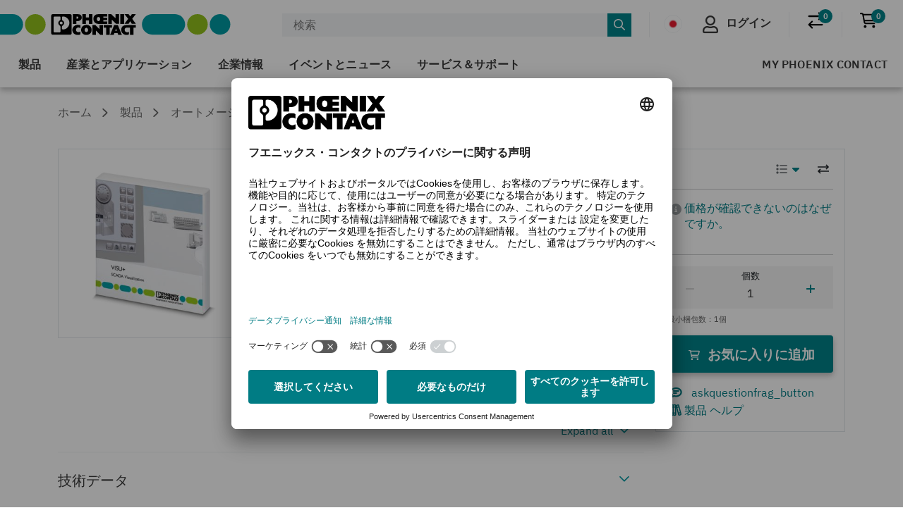

--- FILE ---
content_type: text/html;charset=UTF-8
request_url: https://www.phoenixcontact.com/ja-jp/products/visualization-software-visu-2-rt-256-web2-2404611
body_size: 46996
content:
<!DOCTYPE html>
<html xml:lang="ja"
      lang="ja">




<head>
  <script type="text/javascript">/*
 Copyright and licenses see https://www.dynatrace.com/company/trust-center/customers/reports/ */
(function(){function ab(){var ta;(ta=void 0===bb.dialogArguments&&navigator.cookieEnabled)||(document.cookie="__dTCookie=1;SameSite=Lax",ta=document.cookie.includes("__dTCookie"),ta=(document.cookie="__dTCookie=1; expires=Thu, 01-Jan-1970 00:00:01 GMT",ta));return ta}function Fa(){if(ab()){var ta=bb.dT_,Ga=null==ta?void 0:ta.platformPrefix,fb;if(fb=!ta||Ga){var Xa;fb=(null===(Xa=document.currentScript)||void 0===Xa?void 0:Xa.getAttribute("data-dtconfig"))||"app=bbe13dc2592e73f4|coo=1|owasp=1|featureHash=A7NQVfhqrux|msl=153600|srsr=10000|srvr=%2Fcustomer|rdnt=1|uxrgce=1|cuc=8q4j8oni|srms=2,0,0,0%2F%23sc-my-profile;0%2Fsc-user-info__wrapper%26;0%2F%23od-order-overview-app;0%2Ftd.od-MyOrdersWidgetWebComponent__order-id%20;0%2Ftd.od-MyOrdersWidgetWebComponent__customer-id;0%2F%23cu-ask-question-phone;0%2F%23cu-ask-question-postal-code;0%2F%23cu-ask-question-email;0%2F%23cu-ask-question-name;0%2F%23cu-my-profile-page;0%2F%23cu-login;0%2F%23cu-crisp-switcher-account-switcher-single-account;0%2F%23cu-loggedin;0%2Fli.secondary-navigation__list-item.secondary-navigation__list-item--shopping-cart;0%2Fsc-user-info%26|mel=100000|dpvc=1|md=mdcc6=a[name='crisp-metrics']@content|lastModification=1768201409833|mdp=mdcc6|tp=500,50,0|srbbv=2|agentUri=/product/ruxitagentjs_A7NQVfhqrux_10327251022105625.js|reportUrl=/product/rb_bf52449gma|auto=1|domain=phoenixcontact.com|rid=RID_735325338|rpid=1456410611";
fb=(Xa=null==ta?void 0:ta.minAgentVersion)&&"10327251022105625"<`${Xa}`?(console.log("[CookiePrefix/initConfig] Min agent version detected, and javascript agent is older - the javascript agent will not be initialized!"),!1):Ga&&!fb.includes(`cuc=${Ga}`)?(console.log(`[CookiePrefix/initConfig] value of platformPrefix [${Ga}] does not match the "cuc" value in the current config - initConfig will not initialize!`),!1):!0}fb&&(ta={cfg:"app=bbe13dc2592e73f4|coo=1|owasp=1|featureHash=A7NQVfhqrux|msl=153600|srsr=10000|srvr=%2Fcustomer|rdnt=1|uxrgce=1|cuc=8q4j8oni|srms=2,0,0,0%2F%23sc-my-profile;0%2Fsc-user-info__wrapper%26;0%2F%23od-order-overview-app;0%2Ftd.od-MyOrdersWidgetWebComponent__order-id%20;0%2Ftd.od-MyOrdersWidgetWebComponent__customer-id;0%2F%23cu-ask-question-phone;0%2F%23cu-ask-question-postal-code;0%2F%23cu-ask-question-email;0%2F%23cu-ask-question-name;0%2F%23cu-my-profile-page;0%2F%23cu-login;0%2F%23cu-crisp-switcher-account-switcher-single-account;0%2F%23cu-loggedin;0%2Fli.secondary-navigation__list-item.secondary-navigation__list-item--shopping-cart;0%2Fsc-user-info%26|mel=100000|dpvc=1|md=mdcc6=a[name='crisp-metrics']@content|lastModification=1768201409833|mdp=mdcc6|tp=500,50,0|srbbv=2|agentUri=/product/ruxitagentjs_A7NQVfhqrux_10327251022105625.js|reportUrl=/product/rb_bf52449gma|auto=1|domain=phoenixcontact.com|rid=RID_735325338|rpid=1456410611",
iCE:ab,platformCookieOffset:null==ta?void 0:ta.platformCookieOffset},Ga&&(ta.platformPrefix=Ga),bb.dT_=ta)}}function Ya(ta){return"function"==typeof ta}function hb(){let ta=window.performance;return ta&&Ba&&Va&&!!ta.timeOrigin&&Ya(ta.now)&&Ya(ta.getEntriesByType)&&Ya(ta.getEntriesByName)&&Ya(ta.setResourceTimingBufferSize)&&Ya(ta.clearResourceTimings)}this.dT_&&dT_.prm&&dT_.prm();var bb="undefined"!=typeof globalThis?globalThis:"undefined"!=typeof window?window:void 0,Va="function"==typeof PerformanceResourceTiming||
"object"==typeof PerformanceResourceTiming,Ba="function"==typeof PerformanceNavigationTiming||"object"==typeof PerformanceNavigationTiming;if((!("documentMode"in document)||Number.isNaN(document.documentMode))&&hb()){let ta=bb.dT_;!ta||!ta.cfg&&ta.platformPrefix?Fa():ta.gCP||(bb.console.log("Duplicate agent injection detected, turning off redundant initConfig."),ta.di=1)}})();
(function(){function ab(){let f=0;try{f=Math.round(Qa.performance.timeOrigin)}catch(p){}if(0>=f||Number.isNaN(f)||!Number.isFinite(f))de.push({severity:"Warning",type:"ptoi",text:`performance.timeOrigin is invalid, with a value of [${f}]. Falling back to performance.timing.navigationStart`}),f=Ne;return zd=f,Ue=Fa,zd}function Fa(){return zd}function Ya(){return Ue()}function hb(){let f=0;try{f=Math.round(Qa.performance.now())}catch(p){}return 0>=f||Number.isNaN(f)||!Number.isFinite(f)?Date.now()-
Ue():f}function bb(f,p){if(!p)return"";var y=f+"=";f=p.indexOf(y);if(0>f)return"";for(;0<=f;){if(0===f||" "===p.charAt(f-1)||";"===p.charAt(f-1))return y=f+y.length,f=p.indexOf(";",f),0<=f?p.substring(y,f):p.substring(y);f=p.indexOf(y,f+y.length)}return""}function Va(f){return bb(f,document.cookie)}function Ba(){}function ta(f,p=[]){var y;if(!f||"object"!=typeof f&&"function"!=typeof f)return!1;let L="number"!=typeof p?p:[],U=null,wa=[];switch("number"==typeof p?p:5){case 0:U="Array";break;case 1:U=
"Boolean";break;case 2:U="Number";break;case 3:U="String";break;case 4:U="Function";break;case 5:U="Object";break;case 6:U="Date";wa.push("getTime");break;case 7:U="Error";wa.push("name","message");break;case 8:U="Element";break;case 9:U="HTMLElement";break;case 10:U="HTMLImageElement";wa.push("complete");break;case 11:U="PerformanceEntry";break;case 13:U="PerformanceResourceTiming";break;case 14:U="PerformanceNavigationTiming";break;case 15:U="CSSRule";wa.push("cssText","parentStyleSheet");break;
case 16:U="CSSStyleSheet";wa.push("cssRules","insertRule");break;case 17:U="Request";wa.push("url");break;case 18:U="Response";wa.push("ok","status","statusText");break;case 19:U="Set";wa.push("add","entries","forEach");break;case 20:U="Map";wa.push("set","entries","forEach");break;case 21:U="Worker";wa.push("addEventListener","postMessage","terminate");break;case 22:U="XMLHttpRequest";wa.push("open","send","setRequestHeader");break;case 23:U="SVGScriptElement";wa.push("ownerSVGElement","type");break;
case 24:U="HTMLMetaElement";wa.push("httpEquiv","content","name");break;case 25:U="HTMLHeadElement";break;case 26:U="ArrayBuffer";break;case 27:U="ShadowRoot",wa.push("host","mode")}let {Pe:db,af:Lb}={Pe:U,af:wa};if(!db)return!1;p=Lb.length?Lb:L;if(!L.length)try{if(Qa[db]&&f instanceof Qa[db]||Object.prototype.toString.call(f)==="[object "+db+"]")return!0;if(f&&f.nodeType&&1===f.nodeType){let Ub=null===(y=f.ownerDocument.defaultView)||void 0===y?void 0:y[db];if("function"==typeof Ub&&f instanceof
Ub)return!0}}catch(Ub){}for(let Ub of p)if("string"!=typeof Ub&&"number"!=typeof Ub&&"symbol"!=typeof Ub||!(Ub in f))return!1;return!!p.length}function Ga(f,p,y,L){"undefined"==typeof L&&(L=Xa(p,!0));"boolean"==typeof L&&(L=Xa(p,L));f===Qa?we&&we(p,y,L):ee&&ta(f,21)?Ge.call(f,p,y,L):f.addEventListener&&(f===Qa.document||f===Qa.document.documentElement?gh.call(f,p,y,L):we.call(f,p,y,L));L=!1;for(let U=Ad.length;0<=--U;){let wa=Ad[U];if(wa.object===f&&wa.event===p&&wa.Y===y){L=!0;break}}L||Ad.push({object:f,
event:p,Y:y})}function fb(f,p,y,L){for(let U=Ad.length;0<=--U;){let wa=Ad[U];if(wa.object===f&&wa.event===p&&wa.Y===y){Ad.splice(U,1);break}}"undefined"==typeof L&&(L=Xa(p,!0));"boolean"==typeof L&&(L=Xa(p,L));f===Qa?Bf&&Bf(p,y,L):f.removeEventListener&&(f===Qa.document||f===Qa.document.documentElement?Qg.call(f,p,y,L):Bf.call(f,p,y,L))}function Xa(f,p){let y=!1;try{if(we&&Vh.includes(f)){let L=Object.defineProperty({},"passive",{get(){y=!0}});we("test",Ba,L)}}catch(L){}return y?{passive:!0,capture:p}:
p}function Ca(){let f=Ad;for(let p=f.length;0<=--p;){let y=f[p];fb(y.object,y.event,y.Y)}Ad=[]}function ja(f){return"function"==typeof f}function ya(f){if(f&&void 0!==f[qg])return f[qg];let p=ja(f)&&/{\s+\[native code]/.test(Function.prototype.toString.call(f));return f&&(f[qg]=p),p}function ua(f,p,...y){return void 0!==Function.prototype.bind&&ya(Function.prototype.bind)?Function.prototype.bind.call(f,p,...y):function(...L){return f.apply(p,(y||[]).concat(Array.prototype.slice.call(arguments)||[]))}}
function R(){if(Of){let f=new Of;if(Kd)for(let p of Rg)void 0!==Kd[p]&&(f[p]=ua(Kd[p],f));return f}return new Qa.XMLHttpRequest}function aa(){return zc()}function xa(f,p,...y){function L(){delete Rd[U];f.apply(this,arguments)}let U,wa=He;return"apply"in wa?(y.unshift(L,p),U=wa.apply(Qa,y)):U=wa(L,p),Rd[U]=!0,U}function N(f){delete Rd[f];let p=ke;"apply"in p?p.call(Qa,f):p(f)}function Y(f){xe.push(f)}function ka(f){let p=xe.length;for(;p--;)if(xe[p]===f){xe.splice(p,1);break}}function Sa(){return xe}
function O(f,p){return Gd(f,p)}function ea(f){Sd(f)}function fa(f,p){if(!Pf||!Qf)return"";f=new Pf([f],{type:p});return Qf(f)}function S(f,p){return mf?new mf(f,p):void 0}function C(f){"function"==typeof f&&rg.push(f)}function V(){return rg}function la(){return Ne}function M(f){function p(...y){if("number"!=typeof y[0]||!Rd[y[0]])try{return f.apply(this,y)}catch(L){return f(y[0])}}return p[Wh]=f,p}function oa(){return de}function sa(){Ue=ab;zc=()=>Math.round(Ue()+hb());(Number.isNaN(zc())||0>=zc()||
!Number.isFinite(zc()))&&(zc=()=>Date.now())}function Ta(){Ie&&(Qa.clearTimeout=ke,Qa.clearInterval=Sd,Ie=!1)}function nb(f){f=encodeURIComponent(f);let p=[];if(f)for(let y=0;y<f.length;y++){let L=f.charAt(y);p.push(Cf[L]||L)}return p.join("")}function cb(f){return f.includes("^")&&(f=f.split("^^").join("^"),f=f.split("^dq").join('"'),f=f.split("^rb").join(">"),f=f.split("^lb").join("<"),f=f.split("^p").join("|"),f=f.split("^e").join("="),f=f.split("^s").join(";"),f=f.split("^c").join(","),f=f.split("^bs").join("\\")),
f}function tb(){return le}function Eb(f){le=f}function Qb(f){let p=Oa("rid"),y=Oa("rpid");p&&(f.rid=p);y&&(f.rpid=y)}function Vb(f){if(f=f.xb){f=cb(f);try{le=new RegExp(f,"i")}catch(p){}}else le=void 0}function Zb(f){return"n"===f||"s"===f||"l"===f?`;SameSite=${Sg[f]}`:""}function ia(f,p,y){let L=1,U=0;do document.cookie=f+'=""'+(p?";domain="+p:"")+";path="+y.substring(0,L)+"; expires=Thu, 01 Jan 1970 00:00:01 GMT;",L=y.indexOf("/",L),U++;while(-1!==L&&5>U)}function za(f,p=document.cookie){return bb(f,
p)}function Ob(f){var p;return function(){if(p)return p;var y,L,U,wa,db=-1!==Rf?Rf:(null===(L=null===(y=Qa.dT_)||void 0===y?void 0:y.scv)||void 0===L?void 0:L.call(y,"postfix"))||(null===(wa=null===(U=Qa.dT_)||void 0===U?void 0:U.gCP)||void 0===wa?void 0:wa.call(U));y=(y=(Rf=db,db))?"".concat(f).concat(y):f;return p=y,y}}function Ac(){let f=(document.domain||location.hostname||"").split(".");return 1>=f.length?[]:f}function qb(f,p){p=`dTValidationCookieValue;path=/;domain=${f}${Zb(p)}`;return document.cookie=
`${nf()}=${p}`,za(nf())?(ia(nf(),f,"/"),!0):!1}function kc(){var f=Tg.dT_.scv("agentUri");if(!f)return"ruxitagentjs";f=f.substring(f.lastIndexOf("/")+1);return f.includes("_")?f.substring(0,f.indexOf("_")):f}function Bb(){return Qa.dT_}function Fb(f){ca("eao")?ye=f:Qa.console.log(`${Sf} App override configuration is not enabled! The provided app config callback method will not be invoked!`)}function fc(f){let p=navigator.userAgent;if(!p)return null;let y=p.indexOf("DTHybrid/1.0");return-1===y?null:
(f=p.substring(y).match(new RegExp(`(^|\\s)${f}=([^\\s]+)`)))?f[2]:null}function Q(){return navigator.userAgent.includes("Googlebot")||navigator.userAgent.includes("AdsBot-Google")}function X(f){let p=f,y=Math.pow(2,32);return function(){return p=(1664525*p+1013904223)%y,p/y}}function Ka(f,p){return Number.isNaN(f)||Number.isNaN(p)?Math.floor(33*td()):Math.floor(td()*(p-f+1))+f}function ba(f){if(Number.isNaN(f)||0>f)return"";var p=Qa.crypto;if(p&&!Q())p=p.getRandomValues(new Uint8Array(f));else{p=
[];for(var y=0;y<f;y++)p.push(Ka(0,32))}f=Array(f);for(y=0;y<p.length;y++){let L=Math.abs(p[y]%32);f.push(String.fromCharCode(L+(9>=L?48:55)))}return f.join("")}function $a(f=!0){Ve=f}function lb(){return Td}function Na(){let f=Qa.dT_;try{let U=Qa.parent;for(;U&&U!==Qa;){let wa=U.dT_;var p;if(p=!!(wa&&"ea"in wa)&&"10327251022105625"===wa.version){var y=f,L=wa;let db=!y.bcv("ac")||y.scv("app")===L.scv("app"),Lb=y.scv("postfix"),Ub=L.scv("postfix");p=db&&Lb===Ub}if(p)return wa.tdto();U=U!==U.parent?
U.parent:void 0}}catch(U){}return f}function dc(f,p="",y){var L=f.indexOf("h"),U=f.indexOf("v"),wa=f.indexOf("e");let db=f.substring(f.indexOf("$")+1,L);L=-1!==U?f.substring(L+1,U):f.substring(L+1);!p&&-1!==U&&(-1!==wa?p=f.substring(U+1,wa):p=f.substring(U+1));f=null;y||(U=Number.parseInt(db.split("_")[0]),wa=zc()%We,y=(wa<U&&(wa+=We),U+9E5>wa));return y&&(f={frameId:db,actionId:"-"===L?"-":Number.parseInt(L),visitId:""}),{visitId:p,Cd:f}}function Hb(f,p,y){var L=Ja("pcl");L=f.length-L;0<L&&f.splice(0,
L);L=Bd(za(Ed(),y));let U=[],wa=L?`${L}$`:"";for(db of f)"-"!==db.actionId&&U.push(`${wa}${db.frameId}h${db.actionId}`);f=U.join("p");var db=(f||(Ve&&(Bc(!0,"a",y),$a(!1)),f+=`${L}$${Td}h-`),f+=`v${p||ha(y)}`,f+="e0",f);vc(of(),db,void 0,ca("ssc"))}function Xb(f,p=document.cookie){var y=za(of(),p);p=[];if(y&&"-"!==y){var L=y.split("p");y="";for(let U of L)L=dc(U,y,f),y=L.visitId,L.Cd&&p.push(L.Cd);for(let U of p)U.visitId=y}return p}function wc(f,p){let y=document.cookie;p=Xb(p,y);let L=!1;for(let U of p)U.frameId===
Td&&(U.actionId=f,L=!0);L||p.push({frameId:Td,actionId:f,visitId:""});Hb(p,void 0,y)}function mc(){return Hd}function ib(f,p){try{Qa.localStorage.setItem(f,p)}catch(y){}}function w(f){try{Qa.localStorage.removeItem(f)}catch(p){}}function x(f){try{return Qa.localStorage.getItem(f)}catch(p){}return null}function r(f,p=document.cookie||""){return p.split(f+"=").length-1}function E(f,p){var y=r(f,p);if(1<y){p=Oa("domain")||Qa.location.hostname;let L=Qa.location.hostname,U=Qa.location.pathname,wa=0,db=
0;ud.add(f);do{let Lb=L.substring(wa);if(Lb!==p||"/"!==U){ia(f,Lb===p?"":Lb,U);let Ub=r(f);Ub<y&&(ud.add(Lb),y=Ub)}wa=L.indexOf(".",wa)+1;db++}while(0!==wa&&10>db&&1<y);Oa("domain")&&1<y&&ia(f,"",U)}}function T(){var f=document.cookie;E(of(),f);E(Ed(),f);E(od(),f);f=ud.size;0<f&&f!==Xe&&(Xe=f,de.push({severity:"Error",type:"dcn",text:`Duplicate cookie name${1!==f?"s":""} detected: ${Array.from(ud).join(",")}`}))}function P(){ud=new Set;T();Y(function(f,p,y,L){0===ud.size||p||(f.av(L,"dCN",Array.from(ud).join(",")),
ud.clear(),Xe=0)})}function ha(f){return na(f)||Bc(!0,"c",f)}function na(f){if(J(f)<=zc())return Bc(!0,"t",f);let p=yc(f);if(p){let y=hh.exec(p);f=y&&3===y.length&&32===y[1].length&&!Number.isNaN(Number.parseInt(y[2]))?(Sb(Cd(),p),p):Bc(!0,"i",f)}else f=Bc(!0,"c",f);return f}function Da(f,p){var y=zc();p=Gc(p).kc;f&&(p=y);$c(y+Ye+"|"+p);ad()}function pb(f){let p="t"+(zc()-J(f));Bc(!0,p,f)}function yc(f){var p,y;return null!==(y=null===(p=Xb(!0,f)[0])||void 0===p?void 0:p.visitId)&&void 0!==y?y:qc(Cd())}
function Hc(){let f=ba(Ld);try{f=f.replace(/\d/g,function(p){p=.1*Number.parseInt(p);return String.fromCharCode(Math.floor(25*p+65))})}catch(p){throw ta(p,7),p;}return f+="-0",f}function Cc(f,p){let y=Xb(!1,p);Hb(y,f,p);Sb(Cd(),f);Da(!0)}function dd(f,p,y){return Bc(f,p,y)}function Bc(f,p,y){f&&(Oe=!0);f=yc(y);y=Hc();Cc(y);if(yc(document.cookie))for(let L of Md)L(y,Oe,p,f);return y}function Ec(f){Md.push(f)}function Lc(f){f=Md.indexOf(f);-1!==f&&Md.splice(f)}function ad(f){pf&&N(pf);pf=xa(Xc,J(f)-
zc())}function Xc(){let f=document.cookie;return J(f)<=zc()?(sb(pb,[f]),!0):(I(ad),!1)}function $c(f){let p=ua(vc,null,od(),f,void 0,ca("ssc"));p();let y=za(od());""!==y&&f!==y&&(T(),p(),f===za(od())||sg||(de.push({severity:"Error",type:"dcn",text:"Could not sanitize cookies"}),sg=!0));Sb(od(),f)}function id(f,p){p=za(f,p);return p||(p=qc(f)||""),p}function jd(){var f=na()||"";Sb(Cd(),f);f=id(od());$c(f);w(Cd());w(od())}function Gc(f){let p={Zc:0,kc:0};if(f=id(od(),f))try{let y=f.split("|");2===y.length&&
(p.Zc=Number.parseInt(y[0]),p.kc=Number.parseInt(y[1]))}catch(y){}return p}function J(f){f=Gc(f);return Math.min(f.Zc,f.kc+Df)}function W(f){Ye=f}function D(){let f=Oe;return Oe=!1,f}function ra(){Xc()||Da(!1)}function Ia(){if(ca("nsfnv")){var f=za(Ed());if(!f.includes(`${Ze}-`)){let p=Ea(f).serverId;f=f.replace(`${Ze}${p}`,`${Ze}${`${-1*Ka(2,me)}`.replace("-","-2D")}`);pd(f)}}}function Pa(){I(function(){if(!ed()){let f=-1*Ka(2,me),p=ba(Ld);pd(`v_4${Ze}${`${f}`.replace("-","-2D")}_sn_${p}`)}},!0);
Ec(Ia)}function Ea(f){var p;let y={},L={sessionId:"",serverId:"",overloadState:0,appState:y};var U=f.split($e);if(2<U.length&&0===U.length%2){f=+U[1];if(Number.isNaN(f)||3>f)return L;f={};for(var wa=2;wa<U.length;wa++){let db=U[wa];db.startsWith(Tf)?y[db.substring(6).toLowerCase()]=+U[wa+1]:f[db]=U[wa+1];wa++}f.sn?(U=f.sn,L.sessionId=U.length===Ld||12>=U.length?U:""):L.sessionId="hybrid";if(f.srv){a:{U=f.srv.replace("-2D","-");if(!Number.isNaN(+U)&&(wa=Number.parseInt(U),wa>=-me&&wa<=me))break a;
U=""}L.serverId=U}U=+f.ol;1===U&&ob(pc());0<=U&&2>=U&&(L.overloadState=U);f=+f.prv;Number.isNaN(f)||(L.privacyState=1>f||4<f?1:f);f=null===(p=Oa("app"))||void 0===p?void 0:p.toLowerCase();p=y[f];!Number.isNaN(p)&&0===p&&ob(pc())}return L}function ob(f){let p=Bb();f||(p.disabled=!0,p.overloadPrevention=!0)}function Ua(){if(yb()||Qa.dynatraceMobile){let f=Va("dtAdkSettings")||fc("dtAdkSettings")||"";return Ea(f).privacyState||null}return null}function yb(){var f,p;let y=Qa.MobileAgent;if(y)return y;
let L=null===(p=null===(f=Qa.webkit)||void 0===f?void 0:f.messageHandlers)||void 0===p?void 0:p.MobileAgent;if(L)return{incrementActionCount:()=>L.postMessage({api:"incrementActionCount"})}}function sb(f,p){return!Wb()||Bb().overloadPrevention&&!pc()?null:f.apply(this,p)}function Wb(){let f=Ua();return 2===f||1===f?!1:!ca("coo")||ca("cooO")||pc()}function Yb(f,p){try{Qa.sessionStorage.setItem(f,p)}catch(y){}}function Sb(f,p){sb(Yb,[f,p])}function qc(f){try{return Qa.sessionStorage.getItem(f)}catch(p){}return null}
function Ic(f){try{Qa.sessionStorage.removeItem(f)}catch(p){}}function tc(f){document.cookie=f+'="";path=/'+(Oa("domain")?";domain="+Oa("domain"):"")+"; expires=Thu, 01 Jan 1970 00:00:01 GMT;"}function Dc(f,p,y,L){p||0===p?(p=(p+"").replace(/[\n\r;]/g,"_"),f=f+"="+p+";path=/"+(Oa("domain")?";domain="+Oa("domain"):""),y&&(f+=";expires="+y.toUTCString()),f+=Zb(Oa("cssm")),L&&"https:"===location.protocol&&(f+=";Secure"),document.cookie=f):tc(f)}function vc(f,p,y,L){sb(Dc,[f,p,y,L])}function Dd(f){return!!f.includes("v_4")}
function md(f){f=za(Ed(),f);f||(f=(f=qc(Ed()))&&Dd(f)?(pd(f),f):"");return Dd(f)?f:""}function pd(f){vc(Ed(),f,void 0,ca("ssc"))}function vd(f){return(f=f||md())?Ea(f):{sessionId:"",serverId:"",overloadState:0,appState:{}}}function Bd(f){return vd(f).serverId}function ed(f){return vd(f).sessionId}function pc(){return navigator.userAgent.includes(Nd)}function ze(f){let p={};f=f.split("|");for(let y of f)f=y.split("="),2===f.length&&(p[f[0]]=decodeURIComponent(f[1].replace(/\+/g," ")));return p}function A(){let f=
kc();return(f.indexOf("dbg")===f.length-3?f.substring(0,f.length-3):f)+"_"+Oa("app")+"_Store"}function B(f,p={},y){f=f.split("|");for(var L of f){f=L;let U=L.indexOf("="),wa;-1===U?(wa=f,p[wa]="1"):(f=L.substring(0,U),wa=f,p[wa]=L.substring(U+1,L.length))}!y&&(y=p.spc)&&(L=document.createElement("textarea"),L.innerHTML=y,p.spc=L.value);return p}function F(f){var p;return null!==(p=ic[f])&&void 0!==p?p:Ud[f]}function ca(f){f=F(f);return"false"===f||"0"===f?!1:!!f}function Ja(f){var p=F(f);p=Number.parseInt(p);
return Number.isNaN(p)&&(p=Ud[f]),p}function Oa(f){if("app"===f){a:{try{if(ye){var p=ye();if(p&&"string"==typeof p&&qf.test(p)){var y=p;break a}Qa.console.log(`${Sf} Registered app config callback method did not return a string in the correct app id format ${qf} The default app ID will be used instead! Got value: ${p}`)}}catch(L){Qa.console.log(`${Sf} Failed to execute the registered app config callback method! The default app ID will be used instead!`,L)}y=void 0}if(y)return y}return(F(f)||"")+""}
function jb(f,p){ic[f]=p+""}function xb(f){return ic=f,ic}function Cb(f){let p=ic[f];p&&(ic[f]=p.includes("#"+f.toUpperCase())?"":p)}function Ib(f){var p=f.agentUri;null!=p&&p.includes("_")&&(p=/([A-Za-z]*)\d{0,4}_(\w*)_\d+/g.exec(p))&&p.length&&2<p.length&&(f.featureHash=p[2])}function $b(f){var p=Bb().platformCookieOffset;if("number"==typeof p){a:{var y=Oa("cssm");var L=Ac();if(L.length)for(p=L.slice(p);p.length;){if(qb(p.join("."),y)){y=p.join(".");break a}p.shift()}y=""}y&&(f.domain=y)}else if(y=
f.domain||"",p=(p=location.hostname)&&y?p===y||p.includes("."+y,p.length-("."+y).length):!0,!y||!p){f.domainOverride||(f.domainOriginal=f.domain||"",f.domainOverride=`${location.hostname},${y}`,delete f.domain);a:{L=Oa("cssm");let wa=Ac().reverse();if(wa.length){var U=wa[0];for(let db=1;db<=wa.length;db++){if(qb(U,L)){L=U;break a}let Lb=wa[db];Lb&&(U=`${Lb}.${U}`)}}L=""}L&&(f.domain=L);p||de.push({type:"dpi",severity:"Warning",text:`Configured domain "${y}" is invalid for current location "${location.hostname}". Agent will use "${f.domain}" instead.`})}}
function m(f,p){$b(f);let y=ic.pVO;(y&&(f.pVO=y),p)||(f.bp=(f.bp||Ud.bp)+"")}function t(f,p){if(null==f||!f.attributes)return p;let y=p;var L=f.attributes.getNamedItem("data-dtconfig");if(!L)return y;f=f.src;L=L.value;let U={};ic.legacy="1";var wa=/([A-Za-z]*)_(\w*)_(\d+)/g;let db=null;wa=(f&&(db=wa.exec(f),null!=db&&db.length&&(U.agentUri=f,U.featureHash=db[2],U.agentLocation=f.substring(0,f.indexOf(db[1])-1),U.buildNumber=db[3])),L&&B(L,U,!0),$b(U),U);if(!p)y=wa;else if(!wa.syntheticConfig)return wa;
return y}function u(){return ic}function G(f){return Ud[f]===F(f)}function I(f,p=!1){Wb()?f():p?tg.push(f):ug.push(f)}function ma(){if(!ca("coo")||Wb())return!1;for(let f of ug)xa(f,0);ug=[];jb("cooO",!0);for(let f of tg)f();return tg.length=0,!0}function pa(){if(!ca("coo")||!Wb())return!1;jb("cooO",!1);tc(Ed());tc(of());tc(vg());tc("dtAdk");tc(Yc());tc(od());try{Ic(Cd()),Ic(od()),w(Cd()),w(od()),Ic(Yc()),Ic(Ed()),w(A()),w("dtAdk")}catch(f){}return!0}function Ma(){var f=za(Yc());if(!f||45!==(null==
f?void 0:f.length))if(f=x(Yc())||qc(Yc()),45!==(null==f?void 0:f.length)){ih=!0;let p=zc()+"";f=(p+=ba(45-p.length),p)}return Wa(f),f}function Wa(f){let p;if(ca("dpvc")||ca("pVO"))Sb(Yc(),f);else{p=new Date;var y=p.getMonth()+Math.min(24,Math.max(1,Ja("rvcl")));p.setMonth(y);y=Yc();sb(ib,[y,f])}vc(Yc(),f,p,ca("ssc"))}function gb(){return ih}function rb(f){let p=za(Yc());tc(Yc());Ic(Yc());w(Yc());jb("pVO",!0);Wa(p);f&&sb(ib,["dt-pVO","1"]);jd()}function zb(){w("dt-pVO");ca("pVO")&&(jb("pVO",!1),Ma());
Ic(Yc());jd()}function hc(f,p,y,L,U,wa){let db=document.createElement("script");db.setAttribute("src",f);p&&db.setAttribute("defer","defer");y&&(db.onload=y);L&&(db.onerror=L);U&&db.setAttribute("id",U);if(f=wa){var Lb;f=null!=(null===(Lb=document.currentScript)||void 0===Lb?void 0:Lb.attributes.getNamedItem("integrity"))}f&&db.setAttribute("integrity",wa);db.setAttribute("crossorigin","anonymous");wa=document.getElementsByTagName("script")[0];wa.parentElement.insertBefore(db,wa)}function nc(f){return Uf+
"/"+Pe+"_"+f+"_"+(Ja("buildNumber")||Bb().version)+".js"}function Mc(){}function Oc(f,p){return function(){f.apply(p,arguments)}}function Mb(f){if(!(this instanceof Mb))throw new TypeError("Promises must be constructed via new");if("function"!=typeof f)throw new TypeError("not a function");this.oa=0;this.Ob=!1;this.qa=void 0;this.Da=[];jh(f,this)}function kd(f,p){for(;3===f.oa;)f=f.qa;0===f.oa?f.Da.push(p):(f.Ob=!0,Mb.qb(function(){var y=1===f.oa?p.Gb:p.Hb;if(null===y)(1===f.oa?Vd:Ae)(p.promise,f.qa);
else{try{var L=y(f.qa)}catch(U){Ae(p.promise,U);return}Vd(p.promise,L)}}))}function Vd(f,p){try{if(p===f)throw new TypeError("A promise cannot be resolved with itself.");if(p&&("object"==typeof p||"function"==typeof p)){var y=p.then;if(p instanceof Mb){f.oa=3;f.qa=p;wg(f);return}if("function"==typeof y){jh(Oc(y,p),f);return}}f.oa=1;f.qa=p;wg(f)}catch(L){Ae(f,L)}}function Ae(f,p){f.oa=2;f.qa=p;wg(f)}function wg(f){2===f.oa&&0===f.Da.length&&Mb.qb(function(){f.Ob||Mb.Ub(f.qa)});for(var p=0,y=f.Da.length;p<
y;p++)kd(f,f.Da[p]);f.Da=null}function Xh(f,p,y){this.Gb="function"==typeof f?f:null;this.Hb="function"==typeof p?p:null;this.promise=y}function jh(f,p){var y=!1;try{f(function(L){y||(y=!0,Vd(p,L))},function(L){y||(y=!0,Ae(p,L))})}catch(L){y||(y=!0,Ae(p,L))}}function xg(){return yg.qb=function(f){if("string"==typeof f)throw Error("Promise polyfill called _immediateFn with string");f()},yg.Ub=()=>{},yg}function Ef(){var f;(f=void 0===Qa.dialogArguments&&navigator.cookieEnabled)||(document.cookie="__dTCookie=1;SameSite=Lax",
f=document.cookie.includes("__dTCookie"),f=(document.cookie="__dTCookie=1; expires=Thu, 01-Jan-1970 00:00:01 GMT",f));return f}function zg(){var f,p;try{null===(p=null===(f=yb())||void 0===f?void 0:f.incrementActionCount)||void 0===p||p.call(f)}catch(y){}}function Vf(){let f=Qa.dT_;Qa.dT_={di:0,version:"10327251022105625",cfg:f?f.cfg:"",iCE:f?Ef:function(){return navigator.cookieEnabled},ica:1,disabled:!1,disabledReason:"",overloadPrevention:!1,gAST:la,ww:S,stu:fa,nw:aa,st:xa,si:O,aBPSL:Y,rBPSL:ka,
gBPSL:Sa,aBPSCC:C,gBPSCC:V,buildType:"dynatrace",gSSV:qc,sSSV:Sb,rSSV:Ic,rvl:w,iVSC:Dd,p3SC:Ea,dC:tc,sC:vc,esc:nb,gSId:Bd,gDtc:ed,gSC:md,sSC:pd,gC:Va,cRN:Ka,cRS:ba,cfgO:u,pCfg:ze,pCSAA:B,cFHFAU:Ib,sCD:m,bcv:ca,ncv:Ja,scv:Oa,stcv:jb,rplC:xb,cLSCK:A,gFId:lb,gBAU:nc,iS:hc,eWE:I,oEIEWA:sb,eA:ma,dA:pa,iNV:gb,gVID:Ma,dPV:rb,ePV:zb,sVIdUP:$a,sVTT:W,sVID:Cc,rVID:na,gVI:ha,gNVIdN:dd,gARnVF:D,cAUV:ra,uVT:Da,aNVL:Ec,rNVL:Lc,gPC:Xb,cPC:wc,sPC:Hb,clB:Ta,ct:N,aRI:Qb,iXB:Vb,gXBR:tb,sXBR:Eb,de:cb,iEC:zg,rnw:hb,gto:Ya,
ael:Ga,rel:fb,sup:Xa,cuel:Ca,iAEPOO:Wb,iSM:pc,gxwp:R,iIO:ta,prm:xg,cI:ea,gidi:oa,iDCV:G,gCF:za,gPSMB:Ua,lvl:x,gCP:null!=f&&f.platformPrefix?function(){return f.platformPrefix||""}:void 0,platformCookieOffset:null==f?void 0:f.platformCookieOffset,tdto:Na,gFLAI:mc,rACC:Fb,gAN:kc,gAFUA:fc}}function Yh(){xg();var f;Of=Qa.XMLHttpRequest;var p=null===(f=Qa.XMLHttpRequest)||void 0===f?void 0:f.prototype;if(p){Kd={};for(let L of Rg)void 0!==p[L]&&(Kd[L]=p[L])}we=Qa.addEventListener;Bf=Qa.removeEventListener;
gh=Qa.document.addEventListener;Qg=Qa.document.removeEventListener;He=Qa.setTimeout;Gd=Qa.setInterval;Ie||(ke=Qa.clearTimeout,Sd=Qa.clearInterval);f=Ef?Ef():navigator.cookieEnabled;var y;p=za("dtAdkSettings")||(null===(y=ne)||void 0===y?void 0:y.getItem("dtAdkSettings"))||fc("dtAdkSettings")||"";y=1===(Ea(p).overloadState||null);if(f){if(y)return!1}else return!1;return!0}function af(...f){Qa.console.log.apply(Qa.console,f)}this.dT_&&dT_.prm&&dT_.prm();var Tg="undefined"!=typeof window?window:self,
Qa="undefined"!=typeof globalThis?globalThis:"undefined"!=typeof window?window:void 0,ke,Sd,He,Gd,zd,Ue,Wh=Symbol.for("dt_2");Symbol.for("dt_3");var we,Bf,gh,Qg,ee=Qa.Worker,Ge=ee&&ee.prototype.addEventListener,Ad=[],Vh=["touchstart","touchend","scroll"],qg=Symbol.for("dt2-isNativeFunction"),Of,Rg="abort getAllResponseHeaders getResponseHeader open overrideMimeType send setRequestHeader".split(" "),Kd,mf=Qa.Worker,Pf=Qa.Blob,Qf=Qa.URL&&Qa.URL.createObjectURL,Ie=!1,xe,rg=[],de=[],Ne,ne,Rd={},zc,Cf=
{"!":"%21","~":"%7E","*":"%2A","(":"%28",")":"%29","'":"%27",hg:"%24",";":"%3B",",":"%2C"},le,Sg={l:"Lax",s:"Strict",n:"None"},Rf=-1,of=Ob("dtPC"),Ed=Ob("dtCookie"),od=Ob("rxvt"),Yc=Ob("rxVisitor"),nf=Ob("dTValidationCookie"),vg=Ob("dtSa"),Ud,Sf="[Dynatrace RUM JavaScript]",qf=/^[\da-f]{12,16}$/,ye,td,Be,Ve=!1,Td,We=6E8,Hd,Ld=32,Cd=Ob("rxvisitid"),ud,Xe=0,hh=/([A-Z]+)-(\d+)/,Md=[],Ye,Df,Oe=!1,pf,sg=!1,$e="_",me=32768,Ze=`${$e}srv${$e}`,Tf="app-3A",Nd="RuxitSynthetic",Zh=/c(\w+)=([^ ]+(?: (?!c?\w+=)[^ ()c]+)*)/g,
ic={},ug=[],tg=[],ih=!1,Wf,Uf,Pe,$h=setTimeout;Mb.prototype.catch=function(f){return this.then(null,f)};Mb.prototype.then=function(f,p){var y=new this.constructor(Mc);return kd(this,new Xh(f,p,y)),y};Mb.prototype.finally=function(f){var p=this.constructor;return this.then(function(y){return p.resolve(f()).then(function(){return y})},function(y){return p.resolve(f()).then(function(){return p.reject(y)})})};Mb.all=function(f){return new Mb(function(p,y){function L(Lb,Ub){try{if(Ub&&("object"==typeof Ub||
"function"==typeof Ub)){var ld=Ub.then;if("function"==typeof ld){ld.call(Ub,function(Od){L(Lb,Od)},y);return}}U[Lb]=Ub;0===--wa&&p(U)}catch(Od){y(Od)}}if(!f||"undefined"==typeof f.length)return y(new TypeError("Promise.all accepts an array"));var U=Array.prototype.slice.call(f);if(0===U.length)return p([]);for(var wa=U.length,db=0;db<U.length;db++)L(db,U[db])})};Mb.allSettled=function(f){return new this(function(p,y){function L(db,Lb){if(Lb&&("object"==typeof Lb||"function"==typeof Lb)){var Ub=Lb.then;
if("function"==typeof Ub){Ub.call(Lb,function(ld){L(db,ld)},function(ld){U[db]={status:"rejected",reason:ld};0===--wa&&p(U)});return}}U[db]={status:"fulfilled",value:Lb};0===--wa&&p(U)}if(!f||"undefined"==typeof f.length)return y(new TypeError(typeof f+" "+f+" is not iterable(cannot read property Symbol(Symbol.iterator))"));var U=Array.prototype.slice.call(f);if(0===U.length)return p([]);var wa=U.length;for(y=0;y<U.length;y++)L(y,U[y])})};Mb.resolve=function(f){return f&&"object"==typeof f&&f.constructor===
Mb?f:new Mb(function(p){p(f)})};Mb.reject=function(f){return new Mb(function(p,y){y(f)})};Mb.race=function(f){return new Mb(function(p,y){if(!f||"undefined"==typeof f.length)return y(new TypeError("Promise.race accepts an array"));for(var L=0,U=f.length;L<U;L++)Mb.resolve(f[L]).then(p,y)})};Mb.qb="function"==typeof setImmediate&&function(f){setImmediate(f)}||function(f){$h(f,0)};Mb.Ub=function(f){"undefined"!=typeof console&&console&&console.warn("Possible Unhandled Promise Rejection:",f)};var yg=
Mb,Ug="function"==typeof PerformanceResourceTiming||"object"==typeof PerformanceResourceTiming,Ff="function"==typeof PerformanceNavigationTiming||"object"==typeof PerformanceNavigationTiming;(function(){var f,p,y,L;if(L=!("documentMode"in document&&!Number.isNaN(document.documentMode)))L=(L=window.performance)&&Ff&&Ug&&!!L.timeOrigin&&ja(L.now)&&ja(L.getEntriesByType)&&ja(L.getEntriesByName)&&ja(L.setResourceTimingBufferSize)&&ja(L.clearResourceTimings);if(L)if(L=!(null!==(f=navigator.userAgent)&&
void 0!==f&&f.includes("RuxitSynthetic")),!Qa.dT_||!Qa.dT_.cfg||"string"!=typeof Qa.dT_.cfg||"initialized"in Qa.dT_&&Qa.dT_.initialized)null!==(p=Qa.dT_)&&void 0!==p&&p.gCP?af("[CookiePrefix/initCode] initCode with cookie prefix already initialized, not initializing initCode!"):af("InitConfig not found or agent already initialized! This is an injection issue."),Qa.dT_&&(Qa.dT_.di=3);else if(L)try{Vf();Ud={ade:"",aew:!0,apn:"",agentLocation:"",agentUri:"",app:"",ac:!0,async:!1,ase:!1,auto:!1,bp:3,
bs:!1,buildNumber:0,csprv:!0,cepl:16E3,cls:!0,ccNcss:!1,coo:!1,cooO:!1,cssm:"0",cwtDomains:"",cwtUrl:"w2dax4xgw3",cwt:"",cors:!1,cuc:"",cce:!1,cux:!1,postfix:"",dataDtConfig:"",debugName:"",dvl:500,dASXH:!1,disableCookieManager:!1,dKAH:!1,disableLogging:!1,dmo:!1,doel:!1,dpch:!1,dpvc:!1,disableXhrFailures:!1,domain:"",domainOverride:"",domainOriginal:"",doNotDetect:"",ds:!0,dsndb:!1,dsa:!1,dsss:!1,dssv:!0,earxa:!0,eao:!1,exp:!1,eni:!0,etc:!0,expw:!1,instr:"",evl:"",fa:!1,fvdi:!1,featureHash:"",hvt:216E5,
imm:!1,ign:"",iub:"",iqvn:!1,initializedModules:"",lastModification:0,lupr:!0,lab:!1,legacy:!1,lt:!0,mb:"",md:"",mdp:"",mdl:"",mcepsl:100,mdn:5E3,mhl:4E3,mpl:1024,mmds:2E4,msl:3E4,bismepl:2E3,mel:200,mepp:10,moa:30,mrt:3,ntd:!1,nsfnv:!1,ncw:!1,oat:180,ote:!1,owasp:!1,pcl:20,pt:!0,perfbv:1,prfSmpl:0,pVO:!1,peti:!1,raxeh:!0,rdnt:0,nosr:!0,reportUrl:"dynaTraceMonitor",rid:"",ridPath:"",rpid:"",rcdec:12096E5,rtl:0,rtp:2,rtt:1E3,rtu:200,rvcl:24,sl:100,ssc:!1,svNB:!1,srad:!0,srbbv:1,srbw:!0,srcst:!1,srdinitrec:!0,
srmr:100,srms:"1,1,,,",srsr:1E5,srtbv:3,srtd:1,srtr:500,srvr:"",srvi:0,srwo:!1,srre:"",srxcss:!0,srxicss:!0,srficros:!0,srmrc:!1,srsdom:!0,srfirrbv:!0,srcss:!0,srmcrl:1,srmcrv:10,st:3E3,spc:"",syntheticConfig:!1,tal:0,tt:100,tvc:3E3,uxdce:!1,uxdcw:1500,uxrgce:!0,uxrgcm:"100,25,300,3;100,25,300,3",uam:!1,uana:"data-dtname,data-dtName",uanpi:0,pui:!1,usrvd:!0,vrt:!1,vcfi:!0,vcsb:!1,vcit:1E3,vct:50,vcx:50,vscl:0,vncm:1,vrei:"",xb:"",chw:"",xt:0,xhb:""};if(!Yh())throw Error("Error during initCode initialization");
try{ne=Qa.localStorage}catch(wd){}de=[];sa();Ne=zc();xe=[];Rd={};Ie||(Qa.clearTimeout=M(ke),Qa.clearInterval=M(Sd),Ie=!0);let qd=Math.random(),Fd=Math.random();Be=0!==qd&&0!==Fd&&qd!==Fd;if(Q()){var U=performance.getEntriesByType("navigation")[0];if(U){f=0;for(var wa in U){let wd=+U[wa];!Number.isNaN(wd)&&Number.isFinite(wd)&&(f+=Math.abs(wd))}var db=Math.floor(1E4*f)}else db=zc();td=X(db)}else Be?td=Math.random:td=X(zc());Td=Ne%We+"_"+Number.parseInt(Ka(0,1E3)+"");a:{let wd=Bb().cfg;ic={reportUrl:"dynaTraceMonitor",
initializedModules:"",dataDtConfig:"string"==typeof wd?wd:""};Bb().cfg=ic;let fd=ic.dataDtConfig;fd&&!fd.includes("#CONFIGSTRING")&&(B(fd,ic),Cb("domain"),Cb("auto"),Cb("app"),Ib(ic));let gd=(ic.dataDtConfig||"").includes("#CONFIGSTRING")?null:ic;if(gd=t(document.currentScript,gd),gd)for(let hd in gd)if(Object.prototype.hasOwnProperty.call(gd,hd)){U=hd;db=ic;wa=U;var Lb=gd[U];"undefined"!=typeof Lb&&(db[wa]=Lb)}let fe=A();try{let hd=(Lb=ne)&&Lb.getItem(fe);if(hd){let bf=ze(hd),oe=B(bf.config||""),
rf=ic.lastModification||"0",Ag=Number.parseInt((oe.lastModification||bf.lastModification||"0").substring(0,13)),Ki="string"==typeof rf?Number.parseInt(rf.substring(0,13)):rf;if(!(rf&&Ag<Ki)&&(oe.agentUri=oe.agentUri||Oa("agentUri"),oe.featureHash=bf.featureHash||Oa("featureHash"),oe.agentUri&&Ib(oe),m(oe,!0),Vb(oe),Qb(oe),Ag>(+ic.lastModification||0))){let oj=ca("auto"),pj=ca("legacy");ic=xb(oe);ic.auto=oj?"1":"0";ic.legacy=pj?"1":"0"}}}catch(hd){}m(ic);try{let hd=ic.ign;if(hd&&(new RegExp(hd)).test(Qa.location.href)){var Ub=
(delete Qa.dT_,!1);break a}}catch(hd){}if(pc()){{var ld=navigator.userAgent;let bf=ld.lastIndexOf(Nd);if(-1===bf)var Od={};else{var Qe=ld.substring(bf).matchAll(Zh);if(Qe){ld={};for(var Gf of Qe){let [,oe,rf]=Gf;ld[oe]=rf}Od=ld}else Od={}}}Gf=Od;let hd;for(hd in Gf)if(Object.prototype.hasOwnProperty.call(Gf,hd)&&Gf[hd]){Od=ic;Qe=hd;var pe=Gf[hd];"undefined"!=typeof pe&&(Od[Qe]=pe)}xb(ic)}var Pd=Oa("cuc"),Wd,cf;let Xd=null===(cf=null===(Wd=Qa.dT_)||void 0===Wd?void 0:Wd.gCP)||void 0===cf?void 0:cf.call(Wd);
if(Pd&&Xd&&Pd!==Xd)throw Error("platformPrefix and cuc do not match!");Ub=!0}if(!Ub)throw Error("Error during config initialization");P();Wf=Bb().disabled;var Jc;if(!(Jc=Oa("agentLocation")))a:{let wd=Oa("agentUri");if(wd||document.currentScript){let gd=wd||document.currentScript.src;if(gd){let fe=gd.includes("_complete")?2:1,Xd=gd.lastIndexOf("/");for(Ub=0;Ub<fe&&-1!==Xd;Ub++)gd=gd.substring(0,Xd),Xd=gd.lastIndexOf("/");Jc=gd;break a}}let fd=location.pathname;Jc=fd.substring(0,fd.lastIndexOf("/"))}Uf=
Jc;if(Pe=kc(),"true"===za("dtUseDebugAgent")&&!Pe.includes("dbg")&&(Pe=Oa("debugName")||Pe+"dbg"),!ca("auto")&&!ca("legacy")&&!Wf){let wd=Oa("agentUri")||nc(Oa("featureHash"));ca("async")||"complete"===document.readyState?hc(wd,ca("async"),void 0,void 0,"dtjsagent"):(document.write(`<script id="${"dtjsagentdw"}" type="text/javascript" src="${wd}" crossorigin="anonymous"><\/script>`),document.getElementById("dtjsagentdw")||hc(wd,ca("async"),void 0,void 0,"dtjsagent"))}za(Ed())&&jb("cooO",!0);Pa();
jb("pVO",!!x("dt-pVO"));I(Ma);Ye=18E5;Df=Ja("hvt")||216E5;let df=Na();Hd=void 0;df&&"ea"in df&&(Hd=df.gITAID());sb(wc,[Hd||1])}catch(qd){"platformPrefix and cuc do not match!"===qd.message?(Jc=Qa.dT_,Qa.dT_={minAgentVersion:Jc.minAgentVersion,platformPrefix:(null===(y=Jc.gCP)||void 0===y?void 0:y.call(Jc))||Jc.platformPrefix,platformCookieOffset:Jc.platformCookieOffset},af("[CookiePrefix/initCode] cuc and platformPrefix do not match, disabling agent!")):(delete Qa.dT_,af("JsAgent initCode initialization failed!",
qd))}})()})();
</script><script type="text/javascript" src="/product/ruxitagentjs_A7NQVfhqrux_10327251022105625.js" defer="defer"></script><link rel="stylesheet" href="/product/css/pr-main-06h6GbIV.css" />
<script type="module" src="/product/js/pr-main.entrypoint-DBUOAIYz.js"></script>


  
  <title>VISU+ 2 RT 256 WEB2 - 表示ソフトウェア - 2404611 | Phoenix Contact</title>

  
    

    <meta charset="utf-8">
<meta name="viewport" content="width=device-width, initial-scale=1, shrink-to-fit=no">

<!-- NOTE: ~~~ CookieBot MUST be the first script on head tag to work as expected ~~~ -->



  
  
    <link rel="preconnect" href="//app.usercentrics.eu"/>
    <link rel="preconnect" href="//api.usercentrics.eu"/>
    <link rel="preload" href="https://privacy-proxy.usercentrics.eu/latest/uc-block.bundle.js" as="script"/>
    <link rel="preload" href="https://app.usercentrics.eu/browser-ui/latest/loader.js" as="script"/>
    <script type="application/javascript" src="https://privacy-proxy.usercentrics.eu/latest/uc-block.bundle.js" data-usercentrics="sc-essential"></script>
    
      
      <script id="usercentrics-cmp" src="https://app.usercentrics.eu/browser-ui/latest/loader.js"
              data-settings-id="FKCGFie8eMtfuK"
              data-language="ja"
              data-pxc-consent-type="uc"
              async></script>
    
    <script type="text/javascript" data-usercentrics="sc-essential">
      window.addEventListener("pxc_uc_cust", function(e) {if(e?.detail?.event === "consent_status" && window.dtrum) {
          if(e?.detail['Dynatrace'] === true) {window.dtrum.enable();} else {window.dtrum.disable();}
        }
      });
    </script>
  
  



<!-- Monitoring -->

<!-- p -->


<script defer src="//static.phoenixcontact.com/common/assets/javascript/ie-warning.js"></script>
<script>
  // Google Tag Manager
  window.CRISP_GTM = {};
</script>
<!-- End Google Tag Manager -->
<script>
  function toggleBaseCss() {
    if (document.querySelector('header').style.display !== 'none') {
      let links = document.querySelectorAll('link')
      let link = null
      links.forEach(l => {
        if (l.href.endsWith('base.css')) {
          link = l;
        }
      });

      document.querySelector('header').style.display = 'none'
      link.href = link.href.replaceAll("base.css", "base-essential.css")
    } else {
      let links = document.querySelectorAll('link')
      let link = null
      links.forEach(l => {
        if (l.href.endsWith('base-essential.css')) {
          link = l;
        }
      });

      document.querySelector('header').style.display = 'grid'
      link.href = link.href.replaceAll("base-essential.css", "base.css")
    }
  }
</script>

<!-- Chatbot SSI(team GSP) -->


  <!-- Chatbot disabled server-side -->

<!-- /Chatbot SSI -->

<link media="all" rel="stylesheet" href="//static.phoenixcontact.com/common/assets/stylesheets/base.css">

<link rel="manifest" href="//static.phoenixcontact.com/common/html/manifest.json">
<link rel="apple-touch-icon" sizes="180x180" href="//static.phoenixcontact.com/common/assets/images/favicons/apple-touch-icon.png">
<link rel="icon" type="image/png" sizes="32x32" href="//static.phoenixcontact.com/common/assets/images/favicons/favicon-32x32.png">
<link rel="icon" type="image/png" sizes="16x16" href="//static.phoenixcontact.com/common/assets/images/favicons/favicon-16x16.png">
<link rel="mask-icon" href="/safari-pinned-tab.svg" color="#5bbad5">
<script data-cookieconsent="ignore" src="//static.phoenixcontact.com/common/assets/javascript/htmx.js"></script>

  

  <!-- add SCS product gtm variables -->
  
    <script>
      window.CRISP_GTM = window.CRISP_GTM || {};
      window.CRISP_GTM.product = {"pageType":"Product Detail Page","gcid":"2404611","positions":"","breadcrumb":"Home > Products > Automation software > Visualization > VISU+ 2 RT 256 WEB2 - 2404611","comparedArticles":"","categoryLevel":""};
    </script>
  
  <!-- load SCS-specific gtm variables -->
  <script src="/customer/secure/js/pxc-gtm.js?_locale=ja-JP&amp;_realm=jp">
  </script>
  <!-- load explore gtm variables and push an aggregated "Page Meta" google analytics event to the to the global "dataLayer" object -->
  <script src="/explore/js/pxc-gtm.js?_locale=ja-JP&amp;_realm=jp">
  </script>

  <style>
    @font-face {
      font-family: "PxC Phoenix ESPRIT";
      src: url("/product/fonts/PxCPhoenixESPRIT_V2_4.ttf");
    }
  </style>

  <script src="/product/product/i18n.js?_locale=ja-JP&amp;_realm=jp&amp;v=571971"
          defer>
  </script>

  <script
    type="module"
    src="/product/js/pr-initializeTracking-CSyrIwfx.js"
    defer>
  </script>

  <script
    type="module"
    src="/product/js/pr-icons-C3YbBNlt.js"
    defer>
  </script>
  <link
    media="all"
    rel="stylesheet"
    href="/product/css/pr-crisp-oss-ui-components-Fj64AsOs.css"
  >
  
  <meta name="viewport" content="width=device-width, initial-scale=1.0">
  <meta name="description" content="ウェブクライアント2台を含むVisu+の実行時ライセンスで、スクリプト作成時のI/Oデータや変数は256バイトに制限されています。">
  
  
    <meta property="og:image" content="https://caas.phoenixcontact.com/caas/v1/stable/media/76960/full/b408?format=jpg">
    <meta property="og:image:width" content="408"/>
    <meta property="og:image:height" content="408"/>
    <meta property="og:image:type" content="image/jpeg"/>
  

  <!-- attribute to measure use cases in dynatrace  -->
  <meta name="crisp-metrics" content="pr-pdp"/>
  <!-- seo meta info -->
  
  

    <!-- seo canonical link -->
    <link rel="canonical" href="https://www.phoenixcontact.com/ja-jp/products/visualization-software-visu-2-rt-256-web2-2404611">
    <!--alternate seo links-->
    
      <link rel="alternate" hreflang="de" href="https://www.phoenixcontact.com/de-de/produkte/visualisierungs-software-visu-2-rt-256-web2-2404611">
    
      <link rel="alternate" hreflang="en-ie" href="https://www.phoenixcontact.com/en-ie/products/visualization-visu-2-rt-256-web2-2404611">
    
      <link rel="alternate" hreflang="en-us" href="https://www.phoenixcontact.com/en-us/products/visualization-visu-2-rt-256-web2-2404611">
    
      <link rel="alternate" hreflang="pt" href="https://www.phoenixcontact.com/pt-br/produtos/software-de-visualizacao-visu-2-rt-256-web2-2404611">
    
      <link rel="alternate" hreflang="en-il" href="https://www.phoenixcontact.com/en-il/products/visualization-visu-2-rt-256-web2-2404611">
    
      <link rel="alternate" hreflang="en-in" href="https://www.phoenixcontact.com/en-in/products/visualization-visu-2-rt-256-web2-2404611">
    
      <link rel="alternate" hreflang="en-ae" href="https://www.phoenixcontact.com/en-ae/products/visualization-visu-2-rt-256-web2-2404611">
    
      <link rel="alternate" hreflang="en-za" href="https://www.phoenixcontact.com/en-za/products/visualization-visu-2-rt-256-web2-2404611">
    
      <link rel="alternate" hreflang="nl-be" href="https://www.phoenixcontact.com/nl-be/producten/visualisering-visu-2-rt-256-web2-2404611">
    
      <link rel="alternate" hreflang="hu" href="https://www.phoenixcontact.com/hu-hu/termekek/vizualizalas-visu-2-rt-256-web2-2404611">
    
      <link rel="alternate" hreflang="en-mx" href="https://www.phoenixcontact.com/en-mx/products/visualization-software-visu-2-rt-256-web2-2404611">
    
      <link rel="alternate" hreflang="uk" href="https://www.phoenixcontact.com/uk-ua/produkcija/visualization-software-visu-2-rt-256-web2-2404611">
    
      <link rel="alternate" hreflang="en-au" href="https://www.phoenixcontact.com/en-au/products/visualization-visu-2-rt-256-web2-2404611">
    
      <link rel="alternate" hreflang="de-ch" href="https://www.phoenixcontact.com/de-ch/produkte/visualisierungs-software-visu-2-rt-256-web2-2404611">
    
      <link rel="alternate" hreflang="en-nl" href="https://www.phoenixcontact.com/en-nl/products/visualization-software-visu-2-rt-256-web2-2404611">
    
      <link rel="alternate" hreflang="en-no" href="https://www.phoenixcontact.com/en-no/products/visualization-software-visu-2-rt-256-web2-2404611">
    
      <link rel="alternate" hreflang="en-be" href="https://www.phoenixcontact.com/en-be/products/visualization-software-visu-2-rt-256-web2-2404611">
    
      <link rel="alternate" hreflang="en" href="https://www.phoenixcontact.com/en-pc/products/software-visu-2-rt-256-web2-2404611">
    
      <link rel="alternate" hreflang="it" href="https://www.phoenixcontact.com/it-it/prodotti/software-di-visualizzazione-visu-2-rt-256-web2-2404611">
    
      <link rel="alternate" hreflang="es-cl" href="https://www.phoenixcontact.com/es-cl/productos/software-de-visualizacion-visu-2-rt-256-web2-2404611">
    
      <link rel="alternate" hreflang="fr-ca" href="https://www.phoenixcontact.com/fr-ca/produits/visualisation-visu-2-rt-256-web2-2404611">
    
      <link rel="alternate" hreflang="ru-lt" href="https://www.phoenixcontact.com/ru-lt/produkty/vizualizacia-visu-2-rt-256-web2-2404611">
    
      <link rel="alternate" hreflang="es" href="https://www.phoenixcontact.com/es-pc/productos/software-visu-2-rt-256-web2-2404611">
    
      <link rel="alternate" hreflang="es-co" href="https://www.phoenixcontact.com/es-co/productos/software-de-visualizacion-visu-2-rt-256-web2-2404611">
    
      <link rel="alternate" hreflang="en-fr" href="https://www.phoenixcontact.com/en-fr/products/visualization-software-visu-2-rt-256-web2-2404611">
    
      <link rel="alternate" hreflang="en-nz" href="https://www.phoenixcontact.com/en-nz/products/visualization-visu-2-rt-256-web2-2404611">
    
      <link rel="alternate" hreflang="pt-pt" href="https://www.phoenixcontact.com/pt-pt/produtos/visualization-visu-2-rt-256-web2-2404611">
    
      <link rel="alternate" hreflang="en-sa" href="https://www.phoenixcontact.com/en-sa/products/visualization-software-visu-2-rt-256-web2-2404611">
    
      <link rel="alternate" hreflang="fr-be" href="https://www.phoenixcontact.com/fr-be/produits/visualisation-visu-2-rt-256-web2-2404611">
    
      <link rel="alternate" hreflang="ja" href="https://www.phoenixcontact.com/ja-jp/products/visualization-software-visu-2-rt-256-web2-2404611">
    
      <link rel="alternate" hreflang="en-sg" href="https://www.phoenixcontact.com/en-sg/products/visualization-visu-2-rt-256-web2-2404611">
    
      <link rel="alternate" hreflang="it-ch" href="https://www.phoenixcontact.com/it-ch/prodotti/software-di-visualizzazione-visu-2-rt-256-web2-2404611">
    
      <link rel="alternate" hreflang="fr-fr" href="https://www.phoenixcontact.com/fr-fr/produits/visualisation-visu-2-rt-256-web2-2404611">
    
      <link rel="alternate" hreflang="ro" href="https://www.phoenixcontact.com/ro-ro/produse/visualization-visu-2-rt-256-web2-2404611">
    
      <link rel="alternate" hreflang="en-sk" href="https://www.phoenixcontact.com/en-sk/products/visualization-visu-2-rt-256-web2-2404611">
    
      <link rel="alternate" hreflang="en-gb" href="https://www.phoenixcontact.com/en-gb/products/visualization-visu-2-rt-256-web2-2404611">
    
      <link rel="alternate" hreflang="nl" href="https://www.phoenixcontact.com/nl-nl/producten/visualisering-visu-2-rt-256-web2-2404611">
    
      <link rel="alternate" hreflang="no" href="https://www.phoenixcontact.com/no-no/produkter/visualisering-visu-2-rt-256-web2-2404611">
    
      <link rel="alternate" hreflang="en-ca" href="https://www.phoenixcontact.com/en-ca/products/visualization-visu-2-rt-256-web2-2404611">
    
      <link rel="alternate" hreflang="fi" href="https://www.phoenixcontact.com/fi-fi/tuotteet/visualization-visu-2-rt-256-web2-2404611">
    
      <link rel="alternate" hreflang="ru" href="https://www.phoenixcontact.com/ru-pc/produkty/programmnoe-obespecenie-visu-2-rt-256-web2-2404611">
    
      <link rel="alternate" hreflang="ru-kz" href="https://www.phoenixcontact.com/ru-kz/produkty/vizualizatsiya-visu-2-rt-256-web2-2404611">
    
      <link rel="alternate" hreflang="en-ch" href="https://www.phoenixcontact.com/en-ch/products/visualization-software-visu-2-rt-256-web2-2404611">
    
      <link rel="alternate" hreflang="fr" href="https://www.phoenixcontact.com/fr-pc/produits/logiciel-visu-2-rt-256-web2-2404611">
    
      <link rel="alternate" hreflang="de-at" href="https://www.phoenixcontact.com/de-at/produkte/visualisierungs-software-visu-2-rt-256-web2-2404611">
    
      <link rel="alternate" hreflang="x-default" href="https://www.phoenixcontact.com/en-pc/products/software-visu-2-rt-256-web2-2404611">
    
      <link rel="alternate" hreflang="fr-ch" href="https://www.phoenixcontact.com/fr-ch/produits/visualisation-visu-2-rt-256-web2-2404611">
    
      <link rel="alternate" hreflang="sv" href="https://www.phoenixcontact.com/sv-se/produkter/programvara-visu-2-rt-256-web2-2404611">
    
      <link rel="alternate" hreflang="en-de" href="https://www.phoenixcontact.com/en-de/products/visualization-software-visu-2-rt-256-web2-2404611">
    
      <link rel="alternate" hreflang="ko" href="https://www.phoenixcontact.com/ko-kr/products/visualization-software-visu-2-rt-256-web2-2404611">
    
      <link rel="alternate" hreflang="fr-ma" href="https://www.phoenixcontact.com/fr-ma/produits/visualisation-visu-2-rt-256-web2-2404611">
    
      <link rel="alternate" hreflang="zh-hant" href="https://www.phoenixcontact.com/zh-tw/products/visualization-software-visu-2-rt-256-web2-2404611">
    
      <link rel="alternate" hreflang="zh-hans" href="https://www.phoenixcontact.com/zh-cn/products/visualization-software-visu-2-rt-256-web2-2404611">
    
      <link rel="alternate" hreflang="es-es" href="https://www.phoenixcontact.com/es-es/productos/software-de-visualizacion-visu-2-rt-256-web2-2404611">
    
      <link rel="alternate" hreflang="en-dk" href="https://www.phoenixcontact.com/en-dk/products/visualization-software-visu-2-rt-256-web2-2404611">
    
      <link rel="alternate" hreflang="en-lt" href="https://www.phoenixcontact.com/en-lt/products/visualization-visu-2-rt-256-web2-2404611">
    
      <link rel="alternate" hreflang="es-mx" href="https://www.phoenixcontact.com/es-mx/productos/software-visu-2-rt-256-web2-2404611">
    
      <link rel="alternate" hreflang="cs" href="https://www.phoenixcontact.com/cs-cz/produkty/vizualizace-visu-2-rt-256-web2-2404611">
    
      <link rel="alternate" hreflang="de-lu" href="https://www.phoenixcontact.com/de-lu/produkte/visualisierungs-software-visu-2-rt-256-web2-2404611">
    
      <link rel="alternate" hreflang="fr-lu" href="https://www.phoenixcontact.com/fr-lu/produits/visualisation-visu-2-rt-256-web2-2404611">
    
      <link rel="alternate" hreflang="pl" href="https://www.phoenixcontact.com/pl-pl/produkty/wizualizacja-visu-2-rt-256-web2-2404611">
    
      <link rel="alternate" hreflang="da" href="https://www.phoenixcontact.com/da-dk/produkter/visualiseringssoftware-visu-2-rt-256-web2-2404611">
    
      <link rel="alternate" hreflang="tr" href="https://www.phoenixcontact.com/tr-tr/urunler/gorsellestirme-visu-2-rt-256-web2-2404611">
    
  

  <script type="module" defer
          src="/product/js/pr-mountPdp-Cujh0SRY.js">
  </script>
  <script
      type="module"
      src="/product/js/pr-initializeDeclarativeTracking-BLipJHg5.js"
      defer>
  </script>
  <link media="all" rel="stylesheet"
        href="/product/css/pr-mountPdp-Bov6Gj0w.css">
  <!-- Temporary static test for ChatGPT Behavior PRODUCT-9369-->
  


<script>(window.BOOMR_mq=window.BOOMR_mq||[]).push(["addVar",{"rua.upush":"false","rua.cpush":"true","rua.upre":"false","rua.cpre":"false","rua.uprl":"false","rua.cprl":"false","rua.cprf":"false","rua.trans":"SJ-2fa874b7-0f8f-4dd2-8a7c-9886481157cc","rua.cook":"false","rua.ims":"false","rua.ufprl":"false","rua.cfprl":"false","rua.isuxp":"false","rua.texp":"norulematch","rua.ceh":"false","rua.ueh":"false","rua.ieh.st":"0"}]);</script>
                              <script>!function(e){var n="https://s.go-mpulse.net/boomerang/";if("False"=="True")e.BOOMR_config=e.BOOMR_config||{},e.BOOMR_config.PageParams=e.BOOMR_config.PageParams||{},e.BOOMR_config.PageParams.pci=!0,n="https://s2.go-mpulse.net/boomerang/";if(window.BOOMR_API_key="2GE96-KJ7MZ-XL5XD-WSXMZ-KX73U",function(){function e(){if(!o){var e=document.createElement("script");e.id="boomr-scr-as",e.src=window.BOOMR.url,e.async=!0,i.parentNode.appendChild(e),o=!0}}function t(e){o=!0;var n,t,a,r,d=document,O=window;if(window.BOOMR.snippetMethod=e?"if":"i",t=function(e,n){var t=d.createElement("script");t.id=n||"boomr-if-as",t.src=window.BOOMR.url,BOOMR_lstart=(new Date).getTime(),e=e||d.body,e.appendChild(t)},!window.addEventListener&&window.attachEvent&&navigator.userAgent.match(/MSIE [67]\./))return window.BOOMR.snippetMethod="s",void t(i.parentNode,"boomr-async");a=document.createElement("IFRAME"),a.src="about:blank",a.title="",a.role="presentation",a.loading="eager",r=(a.frameElement||a).style,r.width=0,r.height=0,r.border=0,r.display="none",i.parentNode.appendChild(a);try{O=a.contentWindow,d=O.document.open()}catch(_){n=document.domain,a.src="javascript:var d=document.open();d.domain='"+n+"';void(0);",O=a.contentWindow,d=O.document.open()}if(n)d._boomrl=function(){this.domain=n,t()},d.write("<bo"+"dy onload='document._boomrl();'>");else if(O._boomrl=function(){t()},O.addEventListener)O.addEventListener("load",O._boomrl,!1);else if(O.attachEvent)O.attachEvent("onload",O._boomrl);d.close()}function a(e){window.BOOMR_onload=e&&e.timeStamp||(new Date).getTime()}if(!window.BOOMR||!window.BOOMR.version&&!window.BOOMR.snippetExecuted){window.BOOMR=window.BOOMR||{},window.BOOMR.snippetStart=(new Date).getTime(),window.BOOMR.snippetExecuted=!0,window.BOOMR.snippetVersion=12,window.BOOMR.url=n+"2GE96-KJ7MZ-XL5XD-WSXMZ-KX73U";var i=document.currentScript||document.getElementsByTagName("script")[0],o=!1,r=document.createElement("link");if(r.relList&&"function"==typeof r.relList.supports&&r.relList.supports("preload")&&"as"in r)window.BOOMR.snippetMethod="p",r.href=window.BOOMR.url,r.rel="preload",r.as="script",r.addEventListener("load",e),r.addEventListener("error",function(){t(!0)}),setTimeout(function(){if(!o)t(!0)},3e3),BOOMR_lstart=(new Date).getTime(),i.parentNode.appendChild(r);else t(!1);if(window.addEventListener)window.addEventListener("load",a,!1);else if(window.attachEvent)window.attachEvent("onload",a)}}(),"".length>0)if(e&&"performance"in e&&e.performance&&"function"==typeof e.performance.setResourceTimingBufferSize)e.performance.setResourceTimingBufferSize();!function(){if(BOOMR=e.BOOMR||{},BOOMR.plugins=BOOMR.plugins||{},!BOOMR.plugins.AK){var n="true"=="true"?1:0,t="",a="amhzspqxibyeq2lplbsq-f-f3a7ed2a5-clientnsv4-s.akamaihd.net",i="false"=="true"?2:1,o={"ak.v":"39","ak.cp":"500990","ak.ai":parseInt("329193",10),"ak.ol":"0","ak.cr":9,"ak.ipv":4,"ak.proto":"h2","ak.rid":"4271263","ak.r":42169,"ak.a2":n,"ak.m":"a","ak.n":"essl","ak.bpcip":"3.15.153.0","ak.cport":37582,"ak.gh":"23.52.43.89","ak.quicv":"","ak.tlsv":"tls1.3","ak.0rtt":"","ak.0rtt.ed":"","ak.csrc":"-","ak.acc":"","ak.t":"1768904805","ak.ak":"hOBiQwZUYzCg5VSAfCLimQ==qzbrjQs1ECbXDYmoQ3Wc1JCZgHULZMqHfHBO7wsGgvcn1yMKOp5yYuQSvfrQND18QI82ViJfNt1FqJzh5aCxNvW5EnNtjqANzfYZ3hU63TFPknTosZAQKqKmu1eVBZ2B64Xz3wqmxLw8/Na0AQudOsQRvob052nnNtFFQEliStwhyohXfqfntH9y6H5aoQqGLP3AjMEI5Lqb5oB2y/p3qLNOAoa9ZYPVrTaYJV2gTKPmy5efT5gqDoXZXKe9/Lgda1idxY7UotWn+2YMkU1jDkhm7vD3QxwJxC46YmfHpIH2nWzpVjFWjIxUpS9ljM2ryLlRhiixlryf3aEFVfcUq/PYX+CCeaF3r/D3VSApdqdSu4Q7/D9SvZQVH2fWJyLvpEGU6/5Tjxp6rG1hb6tuuaUuRJJJhBzc7MhA2kiCGwE=","ak.pv":"661","ak.dpoabenc":"","ak.tf":i};if(""!==t)o["ak.ruds"]=t;var r={i:!1,av:function(n){var t="http.initiator";if(n&&(!n[t]||"spa_hard"===n[t]))o["ak.feo"]=void 0!==e.aFeoApplied?1:0,BOOMR.addVar(o)},rv:function(){var e=["ak.bpcip","ak.cport","ak.cr","ak.csrc","ak.gh","ak.ipv","ak.m","ak.n","ak.ol","ak.proto","ak.quicv","ak.tlsv","ak.0rtt","ak.0rtt.ed","ak.r","ak.acc","ak.t","ak.tf"];BOOMR.removeVar(e)}};BOOMR.plugins.AK={akVars:o,akDNSPreFetchDomain:a,init:function(){if(!r.i){var e=BOOMR.subscribe;e("before_beacon",r.av,null,null),e("onbeacon",r.rv,null,null),r.i=!0}return this},is_complete:function(){return!0}}}}()}(window);</script></head>

<body
  data-pr-captcha-site-key="FCMPP5TB4IQQH7BM"
  data-pr-video-player-id="6bvyZ1FEsqswwqACpahDRB" data-product-id="2404611" data-realm="jp" data-locale="ja-JP"
>

  
  

  
    

    <!-- Google Tag Manager (noscript) -->
<noscript><iframe src="https://www.googletagmanager.com/ns.html?id=GTM-NNDMM43" height="0" width="0" style="display:none;visibility:hidden"></iframe></noscript>
<!-- End Google Tag Manager (noscript) -->
<header class="container-fluid global-header mobile-navigation gridbased-header">

  <a class="global-header__logo" id="global-header__logo" href="/">
    <img src="//static.phoenixcontact.com/common/assets/images/signal-chain.svg" data-cookieconsent="ignore" alt="Phoenix Contact">
  </a>

  <div class="secondary-navigation">

    <div class="mobile-navigation"
         id="mobile-navigation-burgermenu">
      <div id="secondary-navigation__action-toggleMenu">
        <span class="ico-menu mobile-navigation--on-closed"></span>
        <span class="ico-close mobile-navigation--on-open"></span>
      </div>
    </div>

    <ul class="secondary-navigation__list" aria-label="Secondary Navigation">
      <!-- Search bar -->
      <li class="
        secondary-navigation__list-item
        secondary-navigation__list-item--search
        secondary-navigation__list-item--mobile"
      >
        
        <div class="gs-searchbar">
  
  
    
    
      <script data-usercentrics="gs-essential"
              src="/global-search/assets/gs-main-SKofaQ5y-5c350863cee79d196a674261c5a783e0.js"
              type="module"></script>
      
    
  

  
  
    
    
      
      <link rel="stylesheet"
            href="/global-search/assets/gs-searchbar-DQ1i8rhc-a23d2ef95f28ebb0b7190e5988a6f772.css" />
    
  

  <button class="gs-icon-button gs-icon-button-transparent gs-mobile-actions"
          id="gs-mobileBtnOpen"
          onclick="gsSearchbarController.toggleSearchbar();"
          aria-label="検索を開く">
    <span class="gs-searchbar__icon-mobile-open">
      <i class="far fa-search gs-icon"></i>
    </span>
  </button>
  <button class="gs--hidden gs-icon-button gs-icon-button-transparent gs-mobile-actions"
          id="gs-mobileBtnClose"
          onclick="gsSearchbarController.toggleSearchbar();"
          aria-label="検索を閉じる">
    <span class="gs-searchbar__icon-mobile-close">
      <i class="far fa-times gs-icon--enlarged"></i>
    </span>
  </button>
  <form
    class="gs-searchbar__form"
    id="gs-searchForm"
    method="get"
    onsubmit="gsSearchbarController.submitSearchQuery(); return false;"
    action="/ja-jp/jian-suo">
    
    <input
      autocomplete="off"
      class="gs-searchbar__input"
      id="gs-searchInput"
      maxlength="100"
      name="q"
      onclick="gsSearchbarController.showResetButton(); gsSuggestions.updateSuggestionsOnClick();"
      onfocus="gsSearchbarController.showResetButton(); gsSuggestions.updateSuggestionsOnClick();"
      oninput="gsSearchbarController.showResetButton(); gsSuggestions.updateSuggestions();"
      aria-label="検索"
      placeholder="検索"
      value=""
      type="text"
    />
    <input id="gs-searchLocale"
           name="_locale"
           value="ja-JP"
           type="hidden" disabled="disabled" />
    <input id="gs-searchRealm"
           name="_realm"
           value="jp"
           type="hidden" disabled="disabled" />
    <button class="gs-icon-button gs-searchbar-icon-button"
            id="gs-searchbarClear"
            onclick="gsSearchbarController.resetSearch();"
            type="reset"><i class="gs-icon fas fa-times"></i></button>
    <button class="gs-icon-button gs-icon-button-primary gs-searchbar__submit"
            id="gs-searchBtn"
            aria-label="検索"
            type="submit">
      <svg aria-hidden="true"
     class="gs-icon gs-icon--inline"
     data-fa-i2svg=""
     data-icon="magnifying-glass"
     data-prefix="far"
     focusable="false"
     viewBox="0 0 512 512"
     xmlns="http://www.w3.org/2000/svg">
  <path d="M368 208A160 160 0 1 0 48 208a160 160 0 1 0 320 0zM337.1 371.1C301.7 399.2 256.8 416 208 416C93.1 416 0 322.9 0 208S93.1 0 208 0S416 93.1 416 208c0 48.8-16.8 93.7-44.9 129.1L505 471c9.4 9.4 9.4 24.6 0 33.9s-24.6 9.4-33.9 0L337.1 371.1z"
        fill="currentColor"></path>
</svg>

    </button>
  </form>
  <div class="gs-suggestions"
     data-state="inactive"
     id="gs-suggestions">
  <div class="popout"
       id="gs-suggestionsPopout">
    <div id="gs-searchbarSuggestionsPlaceholder"></div>
    <div>
      <div class="gs-search-history"
     data-state="inactive"
     id="gs-searchHistory">
  <div class="title">最近の検索履歴</div>
  <div class="list"
       id="gs-searchHistoryList"></div>
</div>

      <div id="gs-contentSuggestionsPlaceholder"
           data-content-suggestions-enabled="true"></div>
    </div>
  </div>
  <button aria-label="Close suggestions"
          class="whiteout"
          id="gs-suggestionsWhiteout"
          onclick="gsSuggestions.hideSuggestions()"
          onkeydown="if(e.key === 'Enter') gsSuggestions.hideSuggestions()"
          tabindex="0"></button>
</div>

</div>

      </li>

      <!-- Locale toggle -->
      
      
  
  
    <link href="/customer/secure/css/sc-locale-toggle-vue3-b959471293d8c136097301aefab6f7c6.css" rel="stylesheet">

    <li id="cu-locale-toggle" style="list-style: none"
        data-redirect-url="https://www.phoenixcontact.com/ja-jp/language-country-selector"
        data-realm-name="日本"
        data-languages-count="1"
        data-locale="ja-JP"
        data-realm="jp"
        data-shopping-country="true"
    ></li>

    
      <script type="module" src="/customer/secure/js/sc-locale-toggle-vue3-88b35394294a85d9eda8badcfa35a192.js" data-usercentrics="sc-essential"></script>
    
  
  



      <!-- Login -->
      
      
  
  
    <!-- Customer login transclusion -->
    <script type="text/javascript">
      function pushScGtmLoginEvent() {
        const event = {
          event: 'ga4Event',
          event_name: 'navigation',
          navigation: {
            type: 'Header Secondary',
            item: 'Login',
            event_category: 'Navigation',
            event_action: 'Header Secondary',
            event_label: 'Login',
            message_key: undefined,
            message_type: undefined
          }
        };
        window["dataLayer"] = window["dataLayer"] || [];
        window["dataLayer"].push(event);
        return true;
      }

    </script>
    <script>
      function onLoginLinkClick() {
        pushScGtmLoginEvent();
        window.location.href = "\/signin?_realm=jp\u0026_locale=ja-JP\u0026redir=%2Fcustomer%2Fsecure%2Fmyphoenixcontact%3F_realm%3Djp%26_locale%3Dja-JP";
      }
    </script>

    <!-- If Non-released country -->
    <li
      class="secondary-navigation__list-item secondary-navigation__list-item--login cu-secondary-navigation__list-item">
     <span id="cu-login" data-sc-user="">
        <a href="#" onclick=onLoginLinkClick()>
          <span class="ico-login-default secondary-navigation__icon"></span>

          <strong id="cu-loggedout" class="cu-icon-text">ログイン</strong>
        </a>
     </span>
    </li>
    <!-- If Released country & only if loggedIn -->
    
  
  



      <!-- Sample Basket -->
        
      
  

  <style>
    .pr-sa-position-summary__icon.pr-sa-position-summary__icon::before {
      margin-right: 10px;
      font-size: 25px;
      width: 29px;
      height: 29px;
    }

    .pr-sa-position-summary__icon::before {
      margin-right: 10px;
      font-size: 25px;
      width: 29px;
      height: 29px;
    }

    .pr-sa-position-summary__circle {
      position: absolute;
      top: -5px;
      right: -2px;
      width: 22px;
      height: 22px;
      color: var(--color-white);
      background: var(--color-blue);
      text-decoration: none;
      border-radius: 50%;
      font-size: 10px;
      font-weight: 600;
      text-align: center;
      line-height: 22px;
    }
  </style>

  <li
    class="secondary-navigation__list-item secondary-navigation__list-item--sample-basket d-none"
    data-hx-get="/product/sample/sample-basket-icon?_realm=jp&amp;_locale=ja-JP"
    data-hx-swap="outerHTML"
    data-hx-trigger="pr-sa-event-update from:window"
    data-pr-sa-element-id="sample-basket-icon"
  >
    
  </li>


      <!-- Comparison -->
      
      
            
    <link rel="stylesheet" href="/common/packages/reference-components/0-13-1/OssUiReferenceComponents.css">
    <script type="module" src="/common/packages/reference-components/0-13-1/OssUiReferenceComponents.js" defer ></script>
  
            <script src="/product/js/pr-initializeDeclarativeTracking-BLipJHg5.js" type="module"></script>
            <li class="secondary-navigation__list-item"
              id="pr-comparison-nav-icon" 
              data-hx-get="/product/comparison/header-icon-refresh?_realm=jp&amp;_locale=ja-JP"
              data-hx-trigger="pr-comparison-nav-icon-update from:document"
              data-hx-swap="outerHTML"
              data-hx-select="#pr-comparison-nav-icon"
            >
              <a href="/product/comparison?_realm=jp&amp;_locale=ja-JP" data-pr-testid="comparison-nav-icon">
                
    <rc-icon-indicator-0-13-1>
        <span class="rc-icon-indicator__indicator" aria-hidden="true">0</span>
        <span class="rc-icon-indicator__icon" aria-hidden="true">

  <svg xmlns="http://www.w3.org/2000/svg"
       role="img"
       viewBox="0 0 448 512"
       height="16"
       fill="currentColor">
    <path d="M103 497c9.4 9.4 24.6 9.4 33.9 0s9.4-24.6 0-33.9l-55-55L424 408c13.3 0 24-10.7 24-24s-10.7-24-24-24L81.9 360l55-55c9.4-9.4 9.4-24.6 0-33.9s-24.6-9.4-33.9 0L7 367c-9.4 9.4-9.4 24.6 0 33.9l96 96zM441 145c9.4-9.4 9.4-24.6 0-33.9L345 15c-9.4-9.4-24.6-9.4-33.9 0s-9.4 24.6 0 33.9l55 55L24 104c-13.3 0-24 10.7-24 24s10.7 24 24 24l342.1 0-55 55c-9.4 9.4-9.4 24.6 0 33.9s24.6 9.4 33.9 0l96-96z"></path>
  </svg>

</span>
        
    <rc-tooltip-0-13-1  popover="manual" role="tooltip">
      <span class="tooltip-text">比較に製品がありません</span>
    </rc-tooltip-0-13-1>

    </rc-icon-indicator-0-13-1>

                <pr-event-tracking name="product_comparison_header_icon_view">
                </pr-event-tracking>
              </a>
            </li>
        

      <!-- Shopping-Cart -->
      
      
  
  

  
    <li
      class="secondary-navigation__list-item secondary-navigation__list-item--shopping-cart secondary-navigation__list-item--mobile">
      <span
        id="sh-cart-summary"
        data-counter="0"
        data-features="[&quot;BUSINESS_SHOPPING&quot;,&quot;BUSINESS_LEAST_TRANSPARENT_SALESDATA&quot;,&quot;BUSINESS_SHOPPING_CART&quot;,&quot;BUSINESS_EXPORT_SALES_KEY&quot;,&quot;BUSINESS_USE_LOAD_DATE&quot;]"
        data-links="[{&quot;key&quot;:&quot;ex_standardPage_lxhbt&quot;,&quot;label&quot;:&quot;お問い合わせ先&quot;,&quot;uri&quot;:&quot;/ja-jp/service-and-support/contact&quot;},{&quot;key&quot;:&quot;ex_standardPage_vtjba&quot;,&quot;label&quot;:&quot;Legal terms&quot;,&quot;uri&quot;:&quot;/ja-jp/legal-terms&quot;},{&quot;key&quot;:&quot;sh_page_shopping-cart&quot;,&quot;label&quot;:&quot;ショッピングカート&quot;,&quot;uri&quot;:&quot;/ja-jp/cart&quot;},{&quot;key&quot;:&quot;cu_page_my-product-lists&quot;,&quot;label&quot;:&quot;My Productリスト&quot;,&quot;uri&quot;:&quot;/ja-jp/my-phoenix-contact/my-product-lists&quot;},{&quot;key&quot;:&quot;cu_page_my-product-list&quot;,&quot;label&quot;:&quot;製品リスト&quot;,&quot;uri&quot;:&quot;/ja-jp/my-phoenix-contact/my-product-list&quot;},{&quot;key&quot;:&quot;sh_page_customer-agreements&quot;,&quot;label&quot;:&quot;お見積りとご契約&quot;,&quot;uri&quot;:&quot;/ja-jp/my-agreements&quot;},{&quot;key&quot;:&quot;cu_page_my-phoenix-contact&quot;,&quot;label&quot;:&quot;My Phoenix Contact&quot;,&quot;uri&quot;:&quot;/ja-jp/my-phoenix-contact&quot;},{&quot;key&quot;:&quot;ex_homepage_xyno6&quot;,&quot;label&quot;:&quot;Home &quot;,&quot;uri&quot;:&quot;/ja-jp/&quot;},{&quot;key&quot;:&quot;od_page_my-orders&quot;,&quot;label&quot;:&quot;ご注文内容&quot;,&quot;uri&quot;:&quot;/ja-jp/my-orders&quot;},{&quot;key&quot;:&quot;pr_pcop_product-category-overview&quot;,&quot;uri&quot;:&quot;/product/category-overview?_realm=jp&amp;_locale=ja-JP&quot;},{&quot;key&quot;:&quot;cu_unknown_signin&quot;,&quot;uri&quot;:&quot;/signin?_realm=jp&amp;_locale=ja-JP&quot;},{&quot;key&quot;:&quot;ex_standardPage_l5m0dh&quot;,&quot;uri&quot;:&quot;/explore/page/l5m0dh?_realm=jp&amp;_locale=ja-JP&quot;}]"
        data-locale="ja-JP"
        data-realm="jp"
      >
      <script
        data-usercentrics="sh-essential"
        src="/shopping/js/i18n.js?_locale=ja-JP&amp;scope=cart_summary&amp;v=571997"
        type="text/javascript"
      ></script>
      </span>
    </li>
  
  
    
  
    
<script data-usercentrics="sh-essential"  type="module">import.meta.url;import("_").catch(()=>1);(async function*(){})().next();window.__vite_is_modern_browser=true</script>
<script data-usercentrics="sh-essential"  type="module">!function(){if(window.__vite_is_modern_browser)return;console.warn("vite: loading legacy chunks, syntax error above and the same error below should be ignored");var e=document.getElementById("vite-legacy-polyfill"),n=document.createElement("script");n.src=e.src,n.onload=function(){System.import(document.getElementById('vite-legacy-entry').getAttribute('data-src'))},document.body.appendChild(n)}();</script>

<script data-usercentrics="sh-essential"  type="module" crossorigin src="/shopping/assets/sh-polyfills-DoWKTs14.js"></script>

<script data-usercentrics="sh-essential"  type="module" crossorigin src="/shopping/assets/sh-cart-summary-Bu-L7cTK.js"></script>
<link rel="modulepreload" crossorigin href="/shopping/assets/sh-chunk-rolldown-runtime-BVZae8_T.js">
<link rel="modulepreload" crossorigin href="/shopping/assets/sh-chunk-Vue-BKn8_KAf.js">
<link rel="modulepreload" crossorigin href="/shopping/assets/sh-chunk-i18n-BcgVBEem.js">
<link rel="modulepreload" crossorigin href="/shopping/assets/sh-chunk-_plugin-vue_export-helper-C-8l0s3d.js">
<link rel="modulepreload" crossorigin href="/shopping/assets/sh-chunk-crisp-vue-components.es-mvtDBL6W.js">
<link rel="modulepreload" crossorigin href="/shopping/assets/sh-chunk-Axios-CsLcG1ZO.js">
<link rel="modulepreload" crossorigin href="/shopping/assets/sh-chunk-counter-DmMFHnv-.js">
<link rel="modulepreload" crossorigin href="/shopping/assets/sh-chunk-DomData-Cl_FX_41.js">
<link rel="modulepreload" crossorigin href="/shopping/assets/sh-chunk-tracking-d2WTFXmZ.js">
<link rel="stylesheet" crossorigin href="/shopping/assets/sh-cart-summary-x1XGuNl0.css">
<link rel="stylesheet" crossorigin href="/shopping/assets/sh-CrispUiComponentsCss-D28IbdGE.css">

<script data-usercentrics="sh-essential"  nomodule>!function(){var e=document,t=e.createElement("script");if(!("noModule"in t)&&"onbeforeload"in t){var n=!1;e.addEventListener("beforeload",(function(e){if(e.target===t)n=!0;else if(!e.target.hasAttribute("nomodule")||!n)return;e.preventDefault()}),!0),t.type="module",t.src=".",e.head.appendChild(t),t.remove()}}();</script>
<script data-usercentrics="sh-essential"  nomodule crossorigin id="vite-legacy-polyfill" src="/shopping/assets/sh-polyfills-legacy-CZrtGCHf.js"></script>
<script data-usercentrics="sh-essential"  nomodule crossorigin id="vite-legacy-entry" data-src="/shopping/assets/sh-cart-summary-legacy-B9Zq3kDg.js">System.import(document.getElementById('vite-legacy-entry').getAttribute('data-src'))</script>


  

  



    </ul>
  </div>

  <div class="global-header__navigation-container">
    <nav class="main-navigation">
      <ul class="main-navigation__list mobile-navigation" aria-label="Main Navigation">
        
        
        <!-- 100 years banner not available -->
        

        
        

  
  
  
  
  
  <li class="main-navigation__listitem main-navigation__listitem--product">
    <style>
      .pr-main-navigation__content {
        padding: 1.667rem 2.778rem 3rem 1.5rem;
      }

      .pr-main-navigation__category-col {
        padding-bottom: 1.5rem;
      }

      .pr-main-navigation__category-col h6 {
        text-transform: uppercase;
        color: var(--color-gray-800);
      }

      @media (min-width: 768px) {
        .pr-main-navigation__navigation-links {
          border-right: var(--default-border);
        }

        .pr-main-navigation__category-links {
          padding-left: 1rem;
        }
      }

      @media (max-width: 767px) {
        .pr-main-navigation__navigation-links {
          padding-bottom: 1rem;
          border-bottom: var(--default-border);
        }

        .pr-main-navigation__category-links {
          padding-top: 1rem;
        }
      }
    </style>

    <script
      type="module"
      src="/product/js/pr-main-nav-BY3PqfwP.js"
      defer>
    </script>

    <div class="main-navigation__dropdown--wrapper">
      <a class="main-navigation__link"
         href="#"
         data-tracking-id="Products"
         tabindex="0">製品</a>
      <div class="main-navigation__dropdown-menu">
        <div class="main-navigation__dropdown-content">
          <div class="main-navigation__dropdown-content-main">
            <div class="container-fluid pr-main-navigation__content">
              <div class="row">
                <div class="col-sm-12 col-md-4 col-lg-3 col-xl-2 pr-main-navigation__navigation-links pr-main-navigation__product-col">
                  <ol class="main-navigation__dropdown-content-list">
                    <li>
                      <a class="main-navigation__dropdown-content-link"
                         href="/ja-jp/products"
                         data-tracking-id="Products_Overview"
                         onclick="window.prTrackNavClick(this); return false;">製品概要</a>
                    </li>
                    <li>
                      <a class="main-navigation__dropdown-content-link"
                         href="/ja-jp/new-products"
                         data-locale="ja-JP"
                         sort-id="2"
                         data-tracking-id="Products_New products"
                         onclick="window.prTrackNavClick(this); return false;">新製品</a>
                    </li>
                    <li>
                      <a class="main-navigation__dropdown-content-link"
                         href="/ja-jp/product-navigator-device-connection-technology"
                         data-locale="ja-JP"
                         sort-id="3"
                         data-tracking-id="Products_Product navigator for device connection technology"
                         onclick="window.prTrackNavClick(this); return false;">DC機器接続テクノロジ用製品ナビゲータ</a>
                    </li>
                    <li>
                      <a class="main-navigation__dropdown-content-link"
                         href="/ja-jp/technologies"
                         data-locale="ja-JP"
                         sort-id="4"
                         data-tracking-id="Products_Technologies"
                         onclick="window.prTrackNavClick(this); return false;">テクノロジ</a>
                    </li>
                    <li>
                      <a class="main-navigation__dropdown-content-link"
                         href="/ja-jp/products/customer-specific-solutions"
                         data-locale="ja-JP"
                         sort-id="5"
                         data-tracking-id="Products_Customer-specific solutions"
                         onclick="window.prTrackNavClick(this); return false;">顧客別特殊仕様対応ソリューション</a>
                    </li>
                    <li>
                      <a class="main-navigation__dropdown-content-link"
                         href="/ja-jp/products/customer-specific-solutions/configurators"
                         data-locale="ja-JP"
                         sort-id="6"
                         data-tracking-id="Products_Configurators"
                         onclick="window.prTrackNavClick(this); return false;">コンフィグレータ</a>
                    </li>
                    <li>
                      <a class="main-navigation__dropdown-content-link"
                         href="/ja-jp/service-and-support/sample-service"
                         data-locale="ja-JP"
                         sort-id="7"
                         data-tracking-id="Products_Sample service"
                         onclick="window.prTrackNavClick(this); return false;">サンプルサービス</a>
                    </li>
                    <li>
                      <a class="main-navigation__dropdown-content-link"
                         href="/ja-jp/products/product-compliance"
                         data-locale="ja-JP"
                         sort-id="8"
                         data-tracking-id="Products_Product Compliance"
                         onclick="window.prTrackNavClick(this); return false;">製品コンプライアンス</a>
                    </li>
                    <li>
                      <a class="main-navigation__dropdown-content-link"
                         href="/ja-jp/products/cross-reference-search"
                         data-locale="ja-JP"
                         sort-id="10"
                         data-tracking-id="Products_Cross Reference Search"
                         onclick="window.prTrackNavClick(this); return false;">Cross Reference Search</a>
                    </li>
                  </ol>
                </div>
                <div class="col-sm-12 col-md-8 col-lg-9 col-xl-10">
                  <div class="row pr-main-navigation__category-links">
                    <div class="col-sm-12 col-md-6 col-lg-4 col-xl-3 pr-main-navigation__category-col">
                      <h6 data-tracking-id="Switch, Measure and Monitor">スイッチング、測定、監視</h6>
                      <ul class="main-navigation__dropdown-content-list">
                        <li>
                          <a class="main-navigation__dropdown-content-link"
                             data-locale="ja-JP"
                             data-realm="jp"
                             href="/ja-jp/products/i-o-signal-marshalling"
                             data-tracking-id="I/O signal marshalling"
                             onclick="window.prTrackNavClick(this); return false;">I/O信号マーシャリング</a>
                        </li>
                        <li>
                          <a class="main-navigation__dropdown-content-link"
                             data-locale="ja-JP"
                             data-realm="jp"
                             href="/ja-jp/products/energy-monitoring"
                             data-tracking-id="Energy monitoring"
                             onclick="window.prTrackNavClick(this); return false;">エネルギー監視</a>
                        </li>
                        <li>
                          <a class="main-navigation__dropdown-content-link"
                             data-locale="ja-JP"
                             data-realm="jp"
                             href="/ja-jp/products/contactor-and-power-relay"
                             data-tracking-id="Contactor and power relay"
                             onclick="window.prTrackNavClick(this); return false;">コンタクタとパワーリレー</a>
                        </li>
                        <li>
                          <a class="main-navigation__dropdown-content-link"
                             data-locale="ja-JP"
                             data-realm="jp"
                             href="/ja-jp/products/safety-relay-modules-and-sensors"
                             data-tracking-id="Safety relay modules and sensors"
                             onclick="window.prTrackNavClick(this); return false;">セーフティリレーモジュールおよびセンサ</a>
                        </li>
                        <li>
                          <a class="main-navigation__dropdown-content-link"
                             data-locale="ja-JP"
                             data-realm="jp"
                             href="/ja-jp/products/process-indicators-and-field-devices"
                             data-tracking-id="Process indicators and field devices"
                             onclick="window.prTrackNavClick(this); return false;">プロセスインジケータとフィールドデバイス</a>
                        </li>
                        <li>
                          <a class="main-navigation__dropdown-content-link"
                             data-locale="ja-JP"
                             data-realm="jp"
                             href="/ja-jp/products/motor-starters-and-electronic-switching-devices"
                             data-tracking-id="Motor starters and electronic switching devices"
                             onclick="window.prTrackNavClick(this); return false;">モータスタータ電子スイッチング機器</a>
                        </li>
                        <li>
                          <a class="main-navigation__dropdown-content-link"
                             data-locale="ja-JP"
                             data-realm="jp"
                             href="/ja-jp/products/relays-and-optocouplers"
                             data-tracking-id="Relays and solid-state relays"
                             onclick="window.prTrackNavClick(this); return false;">リレーとソリッドステートリレー</a>
                        </li>
                        <li>
                          <a class="main-navigation__dropdown-content-link"
                             data-locale="ja-JP"
                             data-realm="jp"
                             href="/ja-jp/products/signal-conditioners-and-measuring-transducers"
                             data-tracking-id="Signal conditioners and measuring transducers"
                             onclick="window.prTrackNavClick(this); return false;">信号調整器と測定変換器</a>
                        </li>
                      </ul>
                    </div>
                    <div class="col-sm-12 col-md-6 col-lg-4 col-xl-3 pr-main-navigation__category-col">
                      <h6 data-tracking-id="Mark, assemble, and install">マーキング、組立て、および取付け</h6>
                      <ul class="main-navigation__dropdown-content-list">
                        <li>
                          <a class="main-navigation__dropdown-content-link"
                             data-locale="ja-JP"
                             data-realm="jp"
                             href="/ja-jp/products/junction-boxes-and-empty-enclosures"
                             data-tracking-id="Junction boxes and empty enclosures"
                             onclick="window.prTrackNavClick(this); return false;">ジャンクションボックスと汎用ケース</a>
                        </li>
                        <li>
                          <a class="main-navigation__dropdown-content-link"
                             data-locale="ja-JP"
                             data-realm="jp"
                             href="/ja-jp/products/ferrules"
                             data-tracking-id="Ferrules"
                             onclick="window.prTrackNavClick(this); return false;">フェルール</a>
                        </li>
                        <li>
                          <a class="main-navigation__dropdown-content-link"
                             data-locale="ja-JP"
                             data-realm="jp"
                             href="/ja-jp/products/printers"
                             data-tracking-id="Printers"
                             onclick="window.prTrackNavClick(this); return false;">プリンタ</a>
                        </li>
                        <li>
                          <a class="main-navigation__dropdown-content-link"
                             data-locale="ja-JP"
                             data-realm="jp"
                             href="/ja-jp/products/marking-material"
                             data-tracking-id="Marking material"
                             onclick="window.prTrackNavClick(this); return false;">マーキング部材</a>
                        </li>
                        <li>
                          <a class="main-navigation__dropdown-content-link"
                             data-locale="ja-JP"
                             data-realm="jp"
                             href="/ja-jp/products/worker-assistance-systems"
                             data-tracking-id="Workstation solutions"
                             onclick="window.prTrackNavClick(this); return false;">ワークステーションソリューション</a>
                        </li>
                        <li>
                          <a class="main-navigation__dropdown-content-link"
                             data-locale="ja-JP"
                             data-realm="jp"
                             href="/ja-jp/products/crimp-connectors"
                             data-tracking-id="Crimp connectors"
                             onclick="window.prTrackNavClick(this); return false;">圧着コネクタ</a>
                        </li>
                        <li>
                          <a class="main-navigation__dropdown-content-link"
                             data-locale="ja-JP"
                             data-realm="jp"
                             href="/ja-jp/products/industrial-lighting-and-signal-lights"
                             data-tracking-id="Industrial lighting and signal technology"
                             onclick="window.prTrackNavClick(this); return false;">産業用照明・信号テクノロジ</a>
                        </li>
                        <li>
                          <a class="main-navigation__dropdown-content-link"
                             data-locale="ja-JP"
                             data-realm="jp"
                             href="/ja-jp/products/automatic-tools"
                             data-tracking-id="Automatic tools"
                             onclick="window.prTrackNavClick(this); return false;">自動工具</a>
                        </li>
                        <li>
                          <a class="main-navigation__dropdown-content-link"
                             data-locale="ja-JP"
                             data-realm="jp"
                             href="/ja-jp/products/hand-tools"
                             data-tracking-id="Hand tools"
                             onclick="window.prTrackNavClick(this); return false;">手動工具</a>
                        </li>
                        <li>
                          <a class="main-navigation__dropdown-content-link"
                             data-locale="ja-JP"
                             data-realm="jp"
                             href="/ja-jp/products/control-cabinet-accessories"
                             data-tracking-id="Control cabinet accessories"
                             onclick="window.prTrackNavClick(this); return false;">制御盤アクセサリ</a>
                        </li>
                        <li>
                          <a class="main-navigation__dropdown-content-link"
                             data-locale="ja-JP"
                             data-realm="jp"
                             href="/ja-jp/products/software-for-control-cabinet-building"
                             data-tracking-id="Software for control cabinet building"
                             onclick="window.prTrackNavClick(this); return false;">制御盤構築向けソフトウェア</a>
                        </li>
                      </ul>
                    </div>
                    <div class="col-sm-12 col-md-6 col-lg-4 col-xl-3 pr-main-navigation__category-col">
                      <h6 data-tracking-id="Automate">自動化</h6>
                      <ul class="main-navigation__dropdown-content-list">
                        <li>
                          <a class="main-navigation__dropdown-content-link"
                             data-locale="ja-JP"
                             data-realm="jp"
                             href="/ja-jp/products/hmis-and-ipcs"
                             data-tracking-id="HMIs and IPCs"
                             onclick="window.prTrackNavClick(this); return false;">HMIとIPC</a>
                        </li>
                        <li>
                          <a class="main-navigation__dropdown-content-link"
                             data-locale="ja-JP"
                             data-realm="jp"
                             href="/ja-jp/products/plcnext-technology"
                             data-tracking-id="PLCnext Technology"
                             onclick="window.prTrackNavClick(this); return false;">PLCnext Technology</a>
                        </li>
                        <li>
                          <a class="main-navigation__dropdown-content-link"
                             data-locale="ja-JP"
                             data-realm="jp"
                             href="/ja-jp/products/plcs-controllers-and-i-os"
                             data-tracking-id="PLCs (controllers) and I/Os"
                             onclick="window.prTrackNavClick(this); return false;">PLC（コントローラ）とI/O</a>
                        </li>
                        <li>
                          <a class="main-navigation__dropdown-content-link"
                             data-locale="ja-JP"
                             data-realm="jp"
                             href="/ja-jp/products/edge-computing"
                             data-tracking-id="Edge computing"
                             onclick="window.prTrackNavClick(this); return false;">エッジコンピューティング</a>
                        </li>
                        <li>
                          <a class="main-navigation__dropdown-content-link"
                             data-locale="ja-JP"
                             data-realm="jp"
                             href="/ja-jp/products/automation-software"
                             data-tracking-id="Automation software"
                             onclick="window.prTrackNavClick(this); return false;">オートメーションソフトウェア</a>
                        </li>
                        <li>
                          <a class="main-navigation__dropdown-content-link"
                             data-locale="ja-JP"
                             data-realm="jp"
                             href="/ja-jp/products/smart-services"
                             data-tracking-id="Smart Services"
                             onclick="window.prTrackNavClick(this); return false;">スマートサービス</a>
                        </li>
                        <li>
                          <a class="main-navigation__dropdown-content-link"
                             data-locale="ja-JP"
                             data-realm="jp"
                             href="/ja-jp/products/building-automation"
                             data-tracking-id="Building automation"
                             onclick="window.prTrackNavClick(this); return false;">ビルディングオートメーション</a>
                        </li>
                        <li>
                          <a class="main-navigation__dropdown-content-link"
                             data-locale="ja-JP"
                             data-realm="jp"
                             href="/ja-jp/products/industrial-communication"
                             data-tracking-id="Industrial communication"
                             onclick="window.prTrackNavClick(this); return false;">産業用通信</a>
                        </li>
                      </ul>
                    </div>
                    <div class="col-sm-12 col-md-6 col-lg-4 col-xl-3 pr-main-navigation__category-col">
                      <h6 data-tracking-id="Connect">接続用製品・部品</h6>
                      <ul class="main-navigation__dropdown-content-list">
                        <li>
                          <a class="main-navigation__dropdown-content-link"
                             data-locale="ja-JP"
                             data-realm="jp"
                             href="/ja-jp/products/cables-and-lines"
                             data-tracking-id="Cables and lines"
                             onclick="window.prTrackNavClick(this); return false;">ケーブルとライン</a>
                        </li>
                        <li>
                          <a class="main-navigation__dropdown-content-link"
                             data-locale="ja-JP"
                             data-realm="jp"
                             href="/ja-jp/products/connector"
                             data-tracking-id="Connectors"
                             onclick="window.prTrackNavClick(this); return false;">コネクタ</a>
                        </li>
                        <li>
                          <a class="main-navigation__dropdown-content-link"
                             data-locale="ja-JP"
                             data-realm="jp"
                             href="/ja-jp/products/system-cabling-for-controllers"
                             data-tracking-id="System cabling for controllers"
                             onclick="window.prTrackNavClick(this); return false;">コントローラ用システム配線</a>
                        </li>
                        <li>
                          <a class="main-navigation__dropdown-content-link"
                             data-locale="ja-JP"
                             data-realm="jp"
                             href="/ja-jp/products/plug-in-test-system"
                             data-tracking-id="Plug-in test system"
                             onclick="window.prTrackNavClick(this); return false;">プラグインテストシステム</a>
                        </li>
                        <li>
                          <a class="main-navigation__dropdown-content-link"
                             data-locale="ja-JP"
                             data-realm="jp"
                             href="/ja-jp/products/pcb-terminal-blocks-and-pcb-connectors"
                             data-tracking-id="PCB terminal blocks and PCB connectors"
                             onclick="window.prTrackNavClick(this); return false;">プリント基板用端子台・コネクタ／パネル貫通型端子台</a>
                        </li>
                        <li>
                          <a class="main-navigation__dropdown-content-link"
                             data-locale="ja-JP"
                             data-realm="jp"
                             href="/ja-jp/products/board-to-board-connectors"
                             data-tracking-id="Board-to-board connectors"
                             onclick="window.prTrackNavClick(this); return false;">基板対基板コネクタ</a>
                        </li>
                        <li>
                          <a class="main-navigation__dropdown-content-link"
                             data-locale="ja-JP"
                             data-realm="jp"
                             href="/ja-jp/products/terminal-blocks"
                             data-tracking-id="Terminal blocks"
                             onclick="window.prTrackNavClick(this); return false;">端子台</a>
                        </li>
                        <li>
                          <a class="main-navigation__dropdown-content-link"
                             data-locale="ja-JP"
                             data-realm="jp"
                             href="/ja-jp/products/electronics-housings"
                             data-tracking-id="Electronics housings"
                             onclick="window.prTrackNavClick(this); return false;">電子機器用ケース</a>
                        </li>
                        <li>
                          <a class="main-navigation__dropdown-content-link"
                             data-locale="ja-JP"
                             data-realm="jp"
                             href="/ja-jp/products/distribution-blocks-and-device-terminal-blocks"
                             data-tracking-id="Distribution blocks and device terminal blocks"
                             onclick="window.prTrackNavClick(this); return false;">分岐ブロックとデバイス端子台</a>
                        </li>
                        <li>
                          <a class="main-navigation__dropdown-content-link"
                             data-locale="ja-JP"
                             data-realm="jp"
                             href="/ja-jp/products/distributors-adapters-and-conductor-connectors"
                             data-tracking-id="Distributors, adapters, and conductor connectors"
                             onclick="window.prTrackNavClick(this); return false;">分電盤、アダプタ、ケーブルコネクタ</a>
                        </li>
                      </ul>
                    </div>
                    <div class="col-sm-12 col-md-6 col-lg-4 col-xl-3 pr-main-navigation__category-col">
                      <h6 data-tracking-id="Supply, charge, and protect">電源、充電、保護</h6>
                      <ul class="main-navigation__dropdown-content-list">
                        <li>
                          <a class="main-navigation__dropdown-content-link"
                             data-locale="ja-JP"
                             data-realm="jp"
                             href="/ja-jp/products/dc-dc-converters-and-dc-ac-inverters"
                             data-tracking-id="DC/DC converters and DC/AC inverters"
                             onclick="window.prTrackNavClick(this); return false;">DC/DCコンバータおよびDC/ACインバータ</a>
                        </li>
                        <li>
                          <a class="main-navigation__dropdown-content-link"
                             data-locale="ja-JP"
                             data-realm="jp"
                             href="/ja-jp/products/emc-filter"
                             data-tracking-id="EMC filter"
                             onclick="window.prTrackNavClick(this); return false;">EMCフィルタ</a>
                        </li>
                        <li>
                          <a class="main-navigation__dropdown-content-link"
                             data-locale="ja-JP"
                             data-realm="jp"
                             href="/ja-jp/products/charging-technology-for-e-mobility"
                             data-tracking-id="Charging technology for e-mobility"
                             onclick="window.prTrackNavClick(this); return false;">E-Mobility用充電テクノロジ</a>
                        </li>
                        <li>
                          <a class="main-navigation__dropdown-content-link"
                             data-locale="ja-JP"
                             data-realm="jp"
                             href="/ja-jp/products/surge-protection"
                             data-tracking-id="Surge protection"
                             onclick="window.prTrackNavClick(this); return false;">サージ保護</a>
                        </li>
                        <li>
                          <a class="main-navigation__dropdown-content-link"
                             data-locale="ja-JP"
                             data-realm="jp"
                             href="/ja-jp/products/device-circuit-breakers"
                             data-tracking-id="Device circuit breakers"
                             onclick="window.prTrackNavClick(this); return false;">機器用サーキットブレーカ</a>
                        </li>
                        <li>
                          <a class="main-navigation__dropdown-content-link"
                             data-locale="ja-JP"
                             data-realm="jp"
                             href="/ja-jp/products/protective-relays-for-mains-protection"
                             data-tracking-id="Protective relays for mains protection"
                             onclick="window.prTrackNavClick(this); return false;">主電源保護用保護リレー</a>
                        </li>
                        <li>
                          <a class="main-navigation__dropdown-content-link"
                             data-locale="ja-JP"
                             data-realm="jp"
                             href="/ja-jp/products/redundancy-modules"
                             data-tracking-id="Redundancy modules"
                             onclick="window.prTrackNavClick(this); return false;">冗長化モジュール</a>
                        </li>
                        <li>
                          <a class="main-navigation__dropdown-content-link"
                             data-locale="ja-JP"
                             data-realm="jp"
                             href="/ja-jp/products/power-supplies"
                             data-tracking-id="Power supplies"
                             onclick="window.prTrackNavClick(this); return false;">電源</a>
                        </li>
                        <li>
                          <a class="main-navigation__dropdown-content-link"
                             data-locale="ja-JP"
                             data-realm="jp"
                             href="/ja-jp/products/uninterruptible-power-supplies-ups"
                             data-tracking-id="Uninterruptible power supplies (UPS)"
                             onclick="window.prTrackNavClick(this); return false;">無停電電源装置（UPS）</a>
                        </li>
                      </ul>
                    </div>
                  </div>
                </div>
                
              </div>
            </div>
          </div>
        </div>
      </div>
    </div>
  </li>


        
    <link media="all"
          rel="stylesheet"
          href="/explore/css/mainnavigation-3dEffvoO.css"
          type="text/css">
    <li class="main-navigation__listitem main-navigation__listitem--explore"
        id="ex-main-navigation-li-0">
        <div aria-hidden="true"
             class="main-navigation__dropdown--wrapper">
            <!-- Level 1 Link  -->
            <a class="main-navigation__link"
               tabindex="0"
               href="/ja-jp/industries"
               id="ex-main-navigation-a-0"
               itemLabel=" 産業とアプリケーション" targetPageGcId="mqius"> 産業とアプリケーション</a>
            <!-- Dropdown Content (Level 2)  -->
            <div aria-hidden="true"
                 class="main-navigation__dropdown-menu">
                <div class="main-navigation__dropdown-content ex-main-navigation__dropdown-content" aria-hidden="true">
                    <div class="ex-main-navigation__dropdown-content-left">
                        
    <div aria-hidden="true"
         class="main-navigation__dropdown-content-categories ex-main-navigation__dropdown-content-categories-left"
         id="main-navigation__dropdown-content-categories-left">
        
    <div aria-hidden="true"
         class="main-navigation__dropdown-content-row ex-main-navigation__dropdown-content-row">
        <div aria-hidden="true"
             class="ex-main-navigation__dropdown-content-column-left"
             id="main-navigation__dropdown-content-column-0">
            
            <!-- for backward compatibility we have to use groupHeader as identifier to render a tag also on this level -->
            <a class="main-navigation__dropdown-content-link"
               tabindex="0"
               href="/ja-jp/industries"
               id="ex-main-navigation-a-0"
               itemLabel=" 産業とアプリケーション_概要" targetPageGcId="mqius">概要</a>
            <ul class="main-navigation__dropdown-content-list"
                id="ex-main-navigation-ul-0">
                
            </ul>
        </div>
        <div aria-hidden="true"
             class="ex-main-navigation__dropdown-content-column-left"
             id="main-navigation__dropdown-content-column-1">
            
            <!-- for backward compatibility we have to use groupHeader as identifier to render a tag also on this level -->
            <a class="main-navigation__dropdown-content-link"
               tabindex="0"
               href="/ja-jp/industries/applications"
               id="ex-main-navigation-a-1"
               itemLabel=" 産業とアプリケーション_ 実践からの応用例" targetPageGcId="gbxha"> 実践からの応用例</a>
            <ul class="main-navigation__dropdown-content-list"
                id="ex-main-navigation-ul-1">
                
            </ul>
        </div>
        <div aria-hidden="true"
             class="ex-main-navigation__dropdown-content-column-left"
             id="main-navigation__dropdown-content-column-2">
            
            <!-- for backward compatibility we have to use groupHeader as identifier to render a tag also on this level -->
            <a class="main-navigation__dropdown-content-link"
               tabindex="0"
               href="/ja-jp/industries/sector-coupling"
               id="ex-main-navigation-a-2"
               itemLabel=" 産業とアプリケーション_セクターカップリング" targetPageGcId="e06ags">セクターカップリング</a>
            <ul class="main-navigation__dropdown-content-list"
                id="ex-main-navigation-ul-2">
                
            </ul>
        </div>
        <div aria-hidden="true"
             class="ex-main-navigation__dropdown-content-column-left"
             id="main-navigation__dropdown-content-column-3">
            
            <!-- for backward compatibility we have to use groupHeader as identifier to render a tag also on this level -->
            <a class="main-navigation__dropdown-content-link"
               tabindex="0"
               href="/ja-jp/industries/tech-education"
               id="ex-main-navigation-a-3"
               itemLabel=" 産業とアプリケーション_教育ソリューション" targetPageGcId="a7mhn">教育ソリューション</a>
            <ul class="main-navigation__dropdown-content-list"
                id="ex-main-navigation-ul-3">
                
            </ul>
        </div>
    </div>

    </div>
    <!-- bottom link -->
    

                    </div>
                    <div class="main-navigation__dropdown-content-main" aria-hidden="true">
                        <div aria-hidden="true"
                             class="main-navigation__dropdown-content-categories ex-main-navigation__dropdown-content-categories-main"
                             id="main-navigation__dropdown-content-categories-main">
                            
    <div aria-hidden="true"
         class="main-navigation__dropdown-content-row ex-main-navigation__dropdown-content-row">
        <div aria-hidden="true"
             class="ex-main-navigation__dropdown-content-column-main"
             id="main-navigation__dropdown-content-column-0">
            <h6 id="main-navigation-dropdown-column-header-0"> パワー</h6>
            <!-- for backward compatibility we have to use groupHeader as identifier to render a tag also on this level -->
            
            <ul class="main-navigation__dropdown-content-list"
                id="ex-main-navigation-ul-0">
                <li id="ex-main-navigation-li-0-0">
                    
                    <a class="main-navigation__dropdown-content-link"
                       tabindex="0"
                       href="/ja-jp/industries/components-for-battery-storage-systems"
                       id="ex-main-navigation-a-0-0"
                       itemLabel=" 産業とアプリケーション_ パワー_バッテリーストレージシステム" targetPageGcId="1gx2ax">
                        バッテリーストレージシステム
                        
                    </a>
                </li>
                <li id="ex-main-navigation-li-0-1">
                    
                    <a class="main-navigation__dropdown-content-link"
                       tabindex="0"
                       href="/ja-jp/industries/solar-power"
                       id="ex-main-navigation-a-0-1"
                       itemLabel=" 産業とアプリケーション_ パワー_太陽光発電" targetPageGcId="rgs20">
                        太陽光発電
                        
                    </a>
                </li>
                <li id="ex-main-navigation-li-0-2">
                    
                    <a class="main-navigation__dropdown-content-link"
                       tabindex="0"
                       href="/ja-jp/industries/conventional-power-generation"
                       id="ex-main-navigation-a-0-2"
                       itemLabel=" 産業とアプリケーション_ パワー_従来型の発電" targetPageGcId="6e82">
                        従来型の発電
                        
                    </a>
                </li>
                <li id="ex-main-navigation-li-0-3">
                    
                    <a class="main-navigation__dropdown-content-link"
                       tabindex="0"
                       href="/ja-jp/industries/dc-grid"
                       id="ex-main-navigation-a-0-3"
                       itemLabel=" 産業とアプリケーション_ パワー_産業におけるDC送電網" targetPageGcId="zjt5nv">
                        産業におけるDC送電網
                        
                    </a>
                </li>
                <li id="ex-main-navigation-li-0-4">
                    
                    <a class="main-navigation__dropdown-content-link"
                       tabindex="0"
                       href="/ja-jp/industries/power-transmission"
                       id="ex-main-navigation-a-0-4"
                       itemLabel=" 産業とアプリケーション_ パワー_送電と配電" targetPageGcId="9zbm">
                        送電と配電
                        
                    </a>
                </li>
                <li id="ex-main-navigation-li-0-5">
                    
                    <a class="main-navigation__dropdown-content-link"
                       tabindex="0"
                       href="/ja-jp/industries/wind-power"
                       id="ex-main-navigation-a-0-5"
                       itemLabel=" 産業とアプリケーション_ パワー_風力発電" targetPageGcId="ppa1z">
                        風力発電
                        
                    </a>
                </li>
            </ul>
        </div>
        <div aria-hidden="true"
             class="ex-main-navigation__dropdown-content-column-main"
             id="main-navigation__dropdown-content-column-1">
            <h6 id="main-navigation-dropdown-column-header-1">E-MOBILITY </h6>
            <!-- for backward compatibility we have to use groupHeader as identifier to render a tag also on this level -->
            
            <ul class="main-navigation__dropdown-content-list"
                id="ex-main-navigation-ul-1">
                <li id="ex-main-navigation-li-1-0">
                    
                    <a class="main-navigation__dropdown-content-link"
                       tabindex="0"
                       href="/ja-jp/industries/e-mobility/charging-infrastructure"
                       id="ex-main-navigation-a-1-0"
                       itemLabel=" 産業とアプリケーション_E-MOBILITY _充電インフラ" targetPageGcId="xe3ba">
                        充電インフラ
                        
                    </a>
                </li>
                <li id="ex-main-navigation-li-1-1">
                    
                    <a class="main-navigation__dropdown-content-link"
                       tabindex="0"
                       href="/ja-jp/industries/e-mobility"
                       id="ex-main-navigation-a-1-1"
                       itemLabel=" 産業とアプリケーション_E-MOBILITY _概要" targetPageGcId="s7in">
                        概要
                        
                    </a>
                </li>
                <li id="ex-main-navigation-li-1-2">
                    
                    <a class="main-navigation__dropdown-content-link"
                       tabindex="0"
                       href="/ja-jp/industries/e-mobility/ccs-charging-inlet"
                       id="ex-main-navigation-a-1-2"
                       itemLabel=" 産業とアプリケーション_E-MOBILITY _電気自動車" targetPageGcId="qsxzk">
                        電気自動車
                        
                    </a>
                </li>
            </ul>
        </div>
        <div aria-hidden="true"
             class="ex-main-navigation__dropdown-content-column-main"
             id="main-navigation__dropdown-content-column-2">
            <h6 id="main-navigation-dropdown-column-header-2">インフラストラクチャー</h6>
            <!-- for backward compatibility we have to use groupHeader as identifier to render a tag also on this level -->
            
            <ul class="main-navigation__dropdown-content-list"
                id="ex-main-navigation-ul-2">
                <li id="ex-main-navigation-li-2-0">
                    
                    <a class="main-navigation__dropdown-content-link"
                       tabindex="0"
                       href="/ja-jp/industries/data-center"
                       id="ex-main-navigation-a-2-0"
                       itemLabel=" 産業とアプリケーション_インフラストラクチャー_データセンター" targetPageGcId="ke7mr4">
                        データセンター
                        
                    </a>
                </li>
                <li id="ex-main-navigation-li-2-1">
                    
                    <a class="main-navigation__dropdown-content-link"
                       tabindex="0"
                       href="/ja-jp/industries/buildings"
                       id="ex-main-navigation-a-2-1"
                       itemLabel=" 産業とアプリケーション_インフラストラクチャー_ビルディングオートメーション" targetPageGcId="pb153">
                        ビルディングオートメーション
                        
                    </a>
                </li>
                <li id="ex-main-navigation-li-2-2">
                    
                    <a class="main-navigation__dropdown-content-link"
                       tabindex="0"
                       href="/ja-jp/industries/railway-technology"
                       id="ex-main-navigation-a-2-2"
                       itemLabel=" 産業とアプリケーション_インフラストラクチャー_鉄道エンジニアリング向けソリューション" targetPageGcId="zrli2">
                        鉄道エンジニアリング向けソリューション
                        
                    </a>
                </li>
            </ul>
        </div>
        <div aria-hidden="true"
             class="ex-main-navigation__dropdown-content-column-main"
             id="main-navigation__dropdown-content-column-3">
            <h6 id="main-navigation-dropdown-column-header-3">プロセス産業</h6>
            <!-- for backward compatibility we have to use groupHeader as identifier to render a tag also on this level -->
            
            <ul class="main-navigation__dropdown-content-list"
                id="ex-main-navigation-ul-3">
                <li id="ex-main-navigation-li-3-0">
                    
                    <a class="main-navigation__dropdown-content-link"
                       tabindex="0"
                       href="/ja-jp/industries/power-to-x"
                       id="ex-main-navigation-a-3-0"
                       itemLabel=" 産業とアプリケーション_プロセス産業_Power-to-X" targetPageGcId="4effme">
                        Power-to-X
                        
                    </a>
                </li>
                <li id="ex-main-navigation-li-3-1">
                    
                    <a class="main-navigation__dropdown-content-link"
                       tabindex="0"
                       href="/ja-jp/industries/process-automation"
                       id="ex-main-navigation-a-3-1"
                       itemLabel=" 産業とアプリケーション_プロセス産業_プロセスオートメーション" targetPageGcId="aw9q9">
                        プロセスオートメーション
                        
                    </a>
                </li>
                <li id="ex-main-navigation-li-3-2">
                    
                    <a class="main-navigation__dropdown-content-link"
                       tabindex="0"
                       href="/ja-jp/industries/marine-and-offshore"
                       id="ex-main-navigation-a-3-2"
                       itemLabel=" 産業とアプリケーション_プロセス産業_船舶・洋上" targetPageGcId="e3f15">
                        船舶・洋上
                        
                    </a>
                </li>
            </ul>
        </div>
        <div aria-hidden="true"
             class="ex-main-navigation__dropdown-content-column-main"
             id="main-navigation__dropdown-content-column-4">
            <h6 id="main-navigation-dropdown-column-header-4">生産、デバイスおよびシステムの製造</h6>
            <!-- for backward compatibility we have to use groupHeader as identifier to render a tag also on this level -->
            
            <ul class="main-navigation__dropdown-content-list"
                id="ex-main-navigation-ul-4">
                <li id="ex-main-navigation-li-4-0">
                    
                    <a class="main-navigation__dropdown-content-link"
                       tabindex="0"
                       href="/ja-jp/industries/digital-factory"
                       id="ex-main-navigation-a-4-0"
                       itemLabel=" 産業とアプリケーション_生産、デバイスおよびシステムの製造_デジタルファクトリーの活動分野" targetPageGcId="7ixdo">
                        デジタルファクトリーの活動分野
                        
                    </a>
                </li>
                <li id="ex-main-navigation-li-4-1">
                    
                    <a class="main-navigation__dropdown-content-link"
                       tabindex="0"
                       href="/ja-jp/industries/robotics"
                       id="ex-main-navigation-a-4-1"
                       itemLabel=" 産業とアプリケーション_生産、デバイスおよびシステムの製造_ロボティクス" targetPageGcId="zorix">
                        ロボティクス
                        
                    </a>
                </li>
                <li id="ex-main-navigation-li-4-2">
                    
                    <a class="main-navigation__dropdown-content-link"
                       tabindex="0"
                       href="/ja-jp/industries/control-cabinet-building"
                       id="ex-main-navigation-a-4-2"
                       itemLabel=" 産業とアプリケーション_生産、デバイスおよびシステムの製造_制御盤用ソリューション" targetPageGcId="xwtmpb">
                        制御盤用ソリューション
                        
                    </a>
                </li>
                <li id="ex-main-navigation-li-4-3">
                    
                    <a class="main-navigation__dropdown-content-link"
                       tabindex="0"
                       href="/ja-jp/industries/machine-building"
                       id="ex-main-navigation-a-4-3"
                       itemLabel=" 産業とアプリケーション_生産、デバイスおよびシステムの製造_工作機械の強力なパートナー" targetPageGcId="efc2p">
                        工作機械の強力なパートナー
                        
                    </a>
                </li>
                <li id="ex-main-navigation-li-4-4">
                    
                    <a class="main-navigation__dropdown-content-link"
                       tabindex="0"
                       href="/ja-jp/industries/flexible-production-with-agvs"
                       id="ex-main-navigation-a-4-4"
                       itemLabel=" 産業とアプリケーション_生産、デバイスおよびシステムの製造_無人搬送車システム（AGV/AGVS）" targetPageGcId="e1xvoa">
                        無人搬送車システム（AGV/AGVS）
                        
                    </a>
                </li>
                <li id="ex-main-navigation-li-4-5">
                    
                    <a class="main-navigation__dropdown-content-link"
                       tabindex="0"
                       href="/ja-jp/industries/device-manufacturers"
                       id="ex-main-navigation-a-4-5"
                       itemLabel=" 産業とアプリケーション_生産、デバイスおよびシステムの製造_機器メーカー用のソリューションとサービス" targetPageGcId="858ni">
                        機器メーカー用のソリューションとサービス
                        
                    </a>
                </li>
                <li id="ex-main-navigation-li-4-6">
                    
                    <a class="main-navigation__dropdown-content-link"
                       tabindex="0"
                       href="/ja-jp/industries/automotive-production"
                       id="ex-main-navigation-a-4-6"
                       itemLabel=" 産業とアプリケーション_生産、デバイスおよびシステムの製造_自動車産業" targetPageGcId="484w5">
                        自動車産業
                        
                    </a>
                </li>
                <li id="ex-main-navigation-li-4-7">
                    
                    <a class="main-navigation__dropdown-content-link"
                       tabindex="0"
                       href="/ja-jp/industries/electrical-installations-and-electronics"
                       id="ex-main-navigation-a-4-7"
                       itemLabel=" 産業とアプリケーション_生産、デバイスおよびシステムの製造_電気設備と電子機器" targetPageGcId="zfjx5">
                        電気設備と電子機器
                        
                    </a>
                </li>
            </ul>
        </div>
        <div aria-hidden="true"
             class="ex-main-navigation__dropdown-content-column-main"
             id="main-navigation__dropdown-content-column-5">
            <h6 id="main-navigation-dropdown-column-header-5">その他のトピック</h6>
            <!-- for backward compatibility we have to use groupHeader as identifier to render a tag also on this level -->
            
            <ul class="main-navigation__dropdown-content-list"
                id="ex-main-navigation-ul-5">
                <li id="ex-main-navigation-li-5-0">
                    
                    <a class="main-navigation__dropdown-content-link"
                       tabindex="0"
                       href="/ja-jp/agriculture"
                       id="ex-main-navigation-a-5-0"
                       itemLabel=" 産業とアプリケーション_その他のトピック_農業用コンポーネント" targetPageGcId="1pklij">
                        農業用コンポーネント
                        
                    </a>
                </li>
                <li id="ex-main-navigation-li-5-1">
                    
                    <a class="main-navigation__dropdown-content-link"
                       tabindex="0"
                       href="/ja-jp/industries/solutions-for-the-control-cabinet"
                       id="ex-main-navigation-a-5-1"
                       itemLabel=" 産業とアプリケーション_その他のトピック_COMPLETE line" targetPageGcId="n7g7u">
                        COMPLETE line
                        
                    </a>
                </li>
                <li id="ex-main-navigation-li-5-2">
                    
                    <a class="main-navigation__dropdown-content-link"
                       tabindex="0"
                       href="/ja-jp/data-connectors-for-smart-networks"
                       id="ex-main-navigation-a-5-2"
                       itemLabel=" 産業とアプリケーション_その他のトピック_スマートネットワーク向けの通信用コネクタ" targetPageGcId="5ypkn">
                        スマートネットワーク向けの通信用コネクタ
                        
                    </a>
                </li>
                <li id="ex-main-navigation-li-5-3">
                    
                    <a class="main-navigation__dropdown-content-link"
                       tabindex="0"
                       href="/ja-jp/industries/video-surveillance-for-trade-and-industry"
                       id="ex-main-navigation-a-5-3"
                       itemLabel=" 産業とアプリケーション_その他のトピック_ビデオ監視" targetPageGcId="gvp5l">
                        ビデオ監視
                        
                    </a>
                </li>
                <li id="ex-main-navigation-li-5-4">
                    
                    <a class="main-navigation__dropdown-content-link"
                       tabindex="0"
                       href="/ja-jp/industries/functional-safety"
                       id="ex-main-navigation-a-5-4"
                       itemLabel=" 産業とアプリケーション_その他のトピック_機能安全" targetPageGcId="fs2021">
                        機能安全
                        
                    </a>
                </li>
                <li id="ex-main-navigation-li-5-5">
                    
                    <a class="main-navigation__dropdown-content-link"
                       tabindex="0"
                       href="/ja-jp/industries/industrial-security"
                       id="ex-main-navigation-a-5-5"
                       itemLabel=" 産業とアプリケーション_その他のトピック_産業用セキュリティ" targetPageGcId="7rij8">
                        産業用セキュリティ
                        
                    </a>
                </li>
                <li id="ex-main-navigation-li-5-6">
                    
                    <a class="main-navigation__dropdown-content-link"
                       tabindex="0"
                       href="/ja-jp/industries/industrial-remote-communication"
                       id="ex-main-navigation-a-5-6"
                       itemLabel=" 産業とアプリケーション_その他のトピック_産業用リモート通信" targetPageGcId="xjyp0">
                        産業用リモート通信
                        
                    </a>
                </li>
                <li id="ex-main-navigation-li-5-7">
                    
                    <a class="main-navigation__dropdown-content-link"
                       tabindex="0"
                       href="/ja-jp/power-reliability"
                       id="ex-main-navigation-a-5-7"
                       itemLabel=" 産業とアプリケーション_その他のトピック_電源の信頼性" targetPageGcId="onxgp">
                        電源の信頼性
                        
                    </a>
                </li>
            </ul>
        </div>
    </div>

                        </div>
                    </div>
                    
                </div>
            </div>
        </div>
        <!-- Fallback if no Children in main, left oder right section  -->
        
    </li>
    <li class="main-navigation__listitem main-navigation__listitem--explore"
        id="ex-main-navigation-li-1">
        <div aria-hidden="true"
             class="main-navigation__dropdown--wrapper">
            <!-- Level 1 Link  -->
            <a class="main-navigation__link"
               tabindex="0"
               href="/ja-jp/company"
               id="ex-main-navigation-a-1"
               itemLabel="企業情報" targetPageGcId="ht2m4k">企業情報</a>
            <!-- Dropdown Content (Level 2)  -->
            <div aria-hidden="true"
                 class="main-navigation__dropdown-menu main-navigation__dropdown-short">
                <div class="main-navigation__dropdown-content ex-main-navigation__dropdown-content" aria-hidden="true">
                    
                    <div class="main-navigation__dropdown-content-main" aria-hidden="true">
                        <div aria-hidden="true"
                             class="main-navigation__dropdown-content-categories ex-main-navigation__dropdown-content-categories-main"
                             id="main-navigation__dropdown-content-categories-main">
                            
    <div aria-hidden="true"
         class="main-navigation__dropdown-content-row ex-main-navigation__dropdown-content-row">
        <div aria-hidden="true"
             class="ex-main-navigation__dropdown-content-column-main"
             id="main-navigation__dropdown-content-column-0">
            
            <!-- for backward compatibility we have to use groupHeader as identifier to render a tag also on this level -->
            
            <ul class="main-navigation__dropdown-content-list"
                id="ex-main-navigation-ul-0">
                <li id="ex-main-navigation-li-0-0">
                    
                    <a class="main-navigation__dropdown-content-link"
                       tabindex="0"
                       href="/ja-jp/company"
                       id="ex-main-navigation-a-0-0"
                       itemLabel="企業情報_COMPANY_概要" targetPageGcId="ht2m4k">
                        概要
                        
                    </a>
                </li>
                <li id="ex-main-navigation-li-0-1">
                    
                    <a class="main-navigation__dropdown-content-link"
                       tabindex="0"
                       href="/ja-jp/company/phoenix-contact-group"
                       id="ex-main-navigation-a-0-1"
                       itemLabel="企業情報_COMPANY_フエニックス・コンタクトグループ" targetPageGcId="0wf9lh">
                        フエニックス・コンタクトグループ
                        
                    </a>
                </li>
                <li id="ex-main-navigation-li-0-2">
                    
                    <a class="main-navigation__dropdown-content-link"
                       tabindex="0"
                       href="/ja-jp/company/our-culture-and-attitude"
                       id="ex-main-navigation-a-0-2"
                       itemLabel="企業情報_COMPANY_当社の企業文化と姿勢" targetPageGcId="vy10zb">
                        当社の企業文化と姿勢
                        
                    </a>
                </li>
                <li id="ex-main-navigation-li-0-3">
                    
                    <a class="main-navigation__dropdown-content-link"
                       tabindex="0"
                       href="/ja-jp/company/all-electric-society"
                       id="ex-main-navigation-a-0-3"
                       itemLabel="企業情報_COMPANY_All Electric Society" targetPageGcId="4h7kk">
                        All Electric Society
                        
                    </a>
                </li>
                <li id="ex-main-navigation-li-0-4">
                    
                    <a class="main-navigation__dropdown-content-link"
                       tabindex="0"
                       href="/ja-jp/company/compliance"
                       id="ex-main-navigation-a-0-4"
                       itemLabel="企業情報_COMPANY_コンプライアンス" targetPageGcId="d6fsjn">
                        コンプライアンス
                        
                    </a>
                </li>
                <li id="ex-main-navigation-li-0-5">
                    
                    <a class="main-navigation__dropdown-content-link"
                       tabindex="0"
                       href="/ja-jp/company/sustainability"
                       id="ex-main-navigation-a-0-5"
                       itemLabel="企業情報_COMPANY_サステナビリティ" targetPageGcId="zvbzry">
                        サステナビリティ
                        
                    </a>
                </li>
                <li id="ex-main-navigation-li-0-6">
                    
                    <a class="main-navigation__dropdown-content-link"
                       tabindex="0"
                       href="/ja-jp/company/history"
                       id="ex-main-navigation-a-0-6"
                       itemLabel="企業情報_COMPANY_フエニックス・コンタクトの歴史" targetPageGcId="ujszr">
                        フエニックス・コンタクトの歴史
                        
                    </a>
                </li>
                <li id="ex-main-navigation-li-0-7">
                    
                    <a class="main-navigation__dropdown-content-link"
                       tabindex="0"
                       href="/ja-jp/company/distributors-partners-suppliers"
                       id="ex-main-navigation-a-0-7"
                       itemLabel="企業情報_COMPANY_国内特約店、ソリューションパートナー" targetPageGcId="b7qtk">
                        国内特約店、ソリューションパートナー
                        
                    </a>
                </li>
            </ul>
        </div>
    </div>

                        </div>
                    </div>
                    
                </div>
            </div>
        </div>
        <!-- Fallback if no Children in main, left oder right section  -->
        
    </li>
    <li class="main-navigation__listitem main-navigation__listitem--explore"
        id="ex-main-navigation-li-2">
        <div aria-hidden="true"
             class="main-navigation__dropdown--wrapper">
            <!-- Level 1 Link  -->
            <a class="main-navigation__link"
               tabindex="0"
               href="/ja-jp/events-and-news"
               id="ex-main-navigation-a-2"
               itemLabel="イベントとニュース" targetPageGcId="nbwo6">イベントとニュース</a>
            <!-- Dropdown Content (Level 2)  -->
            <div aria-hidden="true"
                 class="main-navigation__dropdown-menu main-navigation__dropdown-short">
                <div class="main-navigation__dropdown-content ex-main-navigation__dropdown-content" aria-hidden="true">
                    
                    <div class="main-navigation__dropdown-content-main" aria-hidden="true">
                        <div aria-hidden="true"
                             class="main-navigation__dropdown-content-categories ex-main-navigation__dropdown-content-categories-main"
                             id="main-navigation__dropdown-content-categories-main">
                            
    <div aria-hidden="true"
         class="main-navigation__dropdown-content-row ex-main-navigation__dropdown-content-row">
        <div aria-hidden="true"
             class="ex-main-navigation__dropdown-content-column-main"
             id="main-navigation__dropdown-content-column-0">
            
            <!-- for backward compatibility we have to use groupHeader as identifier to render a tag also on this level -->
            
            <ul class="main-navigation__dropdown-content-list"
                id="ex-main-navigation-ul-0">
                <li id="ex-main-navigation-li-0-0">
                    
                    <a class="main-navigation__dropdown-content-link"
                       tabindex="0"
                       href="/ja-jp/events-and-news"
                       id="ex-main-navigation-a-0-0"
                       itemLabel="イベントとニュース_イベントとニュース_概要" targetPageGcId="nbwo6">
                        概要
                        
                    </a>
                </li>
                <li id="ex-main-navigation-li-0-1">
                    
                    <a class="main-navigation__dropdown-content-link"
                       tabindex="0"
                       href="/ja-jp/events-and-news/events-and-trade-fairs"
                       id="ex-main-navigation-a-0-1"
                       itemLabel="イベントとニュース_イベントとニュース_イベント・展示会" targetPageGcId="9rjnp">
                        イベント・展示会
                        
                    </a>
                </li>
                <li id="ex-main-navigation-li-0-2">
                    
                    <a class="main-navigation__dropdown-content-link"
                       tabindex="0"
                       href="/ja-jp/events-and-news/news"
                       id="ex-main-navigation-a-0-2"
                       itemLabel="イベントとニュース_イベントとニュース_ニュース" targetPageGcId="z1wmi">
                        ニュース
                        
                    </a>
                </li>
            </ul>
        </div>
    </div>

                        </div>
                    </div>
                    
                </div>
            </div>
        </div>
        <!-- Fallback if no Children in main, left oder right section  -->
        
    </li>
    <li class="main-navigation__listitem main-navigation__listitem--explore"
        id="ex-main-navigation-li-3">
        <div aria-hidden="true"
             class="main-navigation__dropdown--wrapper">
            <!-- Level 1 Link  -->
            <a class="main-navigation__link"
               tabindex="0"
               href="/ja-jp/service-and-support"
               id="ex-main-navigation-a-3"
               itemLabel="サービス＆サポート " targetPageGcId="enkxmkw">サービス＆サポート </a>
            <!-- Dropdown Content (Level 2)  -->
            <div aria-hidden="true"
                 class="main-navigation__dropdown-menu">
                <div class="main-navigation__dropdown-content ex-main-navigation__dropdown-content" aria-hidden="true">
                    <div class="ex-main-navigation__dropdown-content-left">
                        
    <div aria-hidden="true"
         class="main-navigation__dropdown-content-categories ex-main-navigation__dropdown-content-categories-left"
         id="main-navigation__dropdown-content-categories-left">
        
    <div aria-hidden="true"
         class="main-navigation__dropdown-content-row ex-main-navigation__dropdown-content-row">
        <div aria-hidden="true"
             class="ex-main-navigation__dropdown-content-column-left"
             id="main-navigation__dropdown-content-column-0">
            
            <!-- for backward compatibility we have to use groupHeader as identifier to render a tag also on this level -->
            <a class="main-navigation__dropdown-content-link"
               tabindex="0"
               href="/ja-jp/service-and-support"
               id="ex-main-navigation-a-0"
               itemLabel="サービス＆サポート _概要" targetPageGcId="enkxmkw">概要</a>
            <ul class="main-navigation__dropdown-content-list"
                id="ex-main-navigation-ul-0">
                
            </ul>
        </div>
        <div aria-hidden="true"
             class="ex-main-navigation__dropdown-content-column-left"
             id="main-navigation__dropdown-content-column-1">
            
            <!-- for backward compatibility we have to use groupHeader as identifier to render a tag also on this level -->
            <a class="main-navigation__dropdown-content-link"
               tabindex="0"
               href="/ja-jp/service-and-support/product-catalogs"
               id="ex-main-navigation-a-1"
               itemLabel="サービス＆サポート _製品資料・カタログ" targetPageGcId="pyd3e">製品資料・カタログ</a>
            <ul class="main-navigation__dropdown-content-list"
                id="ex-main-navigation-ul-1">
                
            </ul>
        </div>
        <div aria-hidden="true"
             class="ex-main-navigation__dropdown-content-column-left"
             id="main-navigation__dropdown-content-column-2">
            
            <!-- for backward compatibility we have to use groupHeader as identifier to render a tag also on this level -->
            <a class="main-navigation__dropdown-content-link"
               tabindex="0"
               href="/ja-jp/service-and-support/contact"
               id="ex-main-navigation-a-2"
               itemLabel="サービス＆サポート _お問い合わせ" targetPageGcId="lxhbt">お問い合わせ</a>
            <ul class="main-navigation__dropdown-content-list"
                id="ex-main-navigation-ul-2">
                
            </ul>
        </div>
        <div aria-hidden="true"
             class="ex-main-navigation__dropdown-content-column-left"
             id="main-navigation__dropdown-content-column-3">
            
            <!-- for backward compatibility we have to use groupHeader as identifier to render a tag also on this level -->
            <a class="main-navigation__dropdown-content-link"
               tabindex="0"
               href="/ja-jp/products/plcnext-technology#ex-rt-1i6e4"
               id="ex-main-navigation-a-3"
               itemLabel="サービス＆サポート _PLCnext Community">PLCnext Community</a>
            <ul class="main-navigation__dropdown-content-list"
                id="ex-main-navigation-ul-3">
                
            </ul>
        </div>
    </div>

    </div>
    <!-- bottom link -->
    

                    </div>
                    <div class="main-navigation__dropdown-content-main" aria-hidden="true">
                        <div aria-hidden="true"
                             class="main-navigation__dropdown-content-categories ex-main-navigation__dropdown-content-categories-main"
                             id="main-navigation__dropdown-content-categories-main">
                            
    <div aria-hidden="true"
         class="main-navigation__dropdown-content-row ex-main-navigation__dropdown-content-row">
        <div aria-hidden="true"
             class="ex-main-navigation__dropdown-content-column-main"
             id="main-navigation__dropdown-content-column-0">
            <h6 id="main-navigation-dropdown-column-header-0">情報</h6>
            <!-- for backward compatibility we have to use groupHeader as identifier to render a tag also on this level -->
            
            <ul class="main-navigation__dropdown-content-list"
                id="ex-main-navigation-ul-0">
                <li id="ex-main-navigation-li-0-0">
                    
                    <a class="main-navigation__dropdown-content-link"
                       tabindex="0"
                       href="/ja-jp/service-and-support/frequently-asked-questions"
                       id="ex-main-navigation-a-0-0"
                       itemLabel="サービス＆サポート _情報_よくある質問" targetPageGcId="r4zcam">
                        よくある質問
                        
                    </a>
                </li>
                <li id="ex-main-navigation-li-0-1">
                    
                    <a class="main-navigation__dropdown-content-link"
                       tabindex="0"
                       href="/ja-jp/service-and-support/information-for-device-manufacturers"
                       id="ex-main-navigation-a-0-1"
                       itemLabel="サービス＆サポート _情報_機器メーカー様向け情報" targetPageGcId="5r9j0uq">
                        機器メーカー様向け情報
                        
                    </a>
                </li>
                <li id="ex-main-navigation-li-0-2">
                    
                    <a class="main-navigation__dropdown-content-link"
                       tabindex="0"
                       href="/ja-jp/service-and-support/product-changes-and-discontinuations"
                       id="ex-main-navigation-a-0-2"
                       itemLabel="サービス＆サポート _情報_製品の変更と製造中止" targetPageGcId="g7ma">
                        製品の変更と製造中止
                        
                    </a>
                </li>
            </ul>
        </div>
        <div aria-hidden="true"
             class="ex-main-navigation__dropdown-content-column-main"
             id="main-navigation__dropdown-content-column-1">
            <h6 id="main-navigation-dropdown-column-header-1">コンサルテーション・設計</h6>
            <!-- for backward compatibility we have to use groupHeader as identifier to render a tag also on this level -->
            
            <ul class="main-navigation__dropdown-content-list"
                id="ex-main-navigation-ul-1">
                <li id="ex-main-navigation-li-1-0">
                    
                    <a class="main-navigation__dropdown-content-link"
                       tabindex="0"
                       href="/ja-jp/product-data-for-your-engineering-process"
                       id="ex-main-navigation-a-1-0"
                       itemLabel="サービス＆サポート _コンサルテーション・設計_エンジニアリングデータ" targetPageGcId="vrq9qj">
                        エンジニアリングデータ
                        
                    </a>
                </li>
                <li id="ex-main-navigation-li-1-1">
                    
                    <a class="main-navigation__dropdown-content-link"
                       tabindex="0"
                       href="/ja-jp/products/customer-specific-solutions"
                       id="ex-main-navigation-a-1-1"
                       itemLabel="サービス＆サポート _コンサルテーション・設計_顧客別特殊仕様対応ソリューション" targetPageGcId="yr3gq">
                        顧客別特殊仕様対応ソリューション
                        
                    </a>
                </li>
                <li id="ex-main-navigation-li-1-2">
                    
                    <a class="main-navigation__dropdown-content-link"
                       tabindex="0"
                       href="/ja-jp/service-and-support/cae-data-for-pcb-engineering"
                       id="ex-main-navigation-a-1-2"
                       itemLabel="サービス＆サポート _コンサルテーション・設計_プリント基板コンポーネント向けのエンジニアリングデータ" targetPageGcId="snl796">
                        プリント基板コンポーネント向けのエンジニアリングデータ
                        
                    </a>
                </li>
                <li id="ex-main-navigation-li-1-3">
                    
                    <a class="main-navigation__dropdown-content-link"
                       tabindex="0"
                       href="/ja-jp/products/customer-specific-solutions/configurators"
                       id="ex-main-navigation-a-1-3"
                       itemLabel="サービス＆サポート _コンサルテーション・設計_コンフィグレータ" targetPageGcId="3l7xm">
                        コンフィグレータ
                        
                    </a>
                </li>
            </ul>
        </div>
        <div aria-hidden="true"
             class="ex-main-navigation__dropdown-content-column-main"
             id="main-navigation__dropdown-content-column-2">
            <h6 id="main-navigation-dropdown-column-header-2">調達・配送</h6>
            <!-- for backward compatibility we have to use groupHeader as identifier to render a tag also on this level -->
            
            <ul class="main-navigation__dropdown-content-list"
                id="ex-main-navigation-ul-2">
                <li id="ex-main-navigation-li-2-0">
                    
                    <a class="main-navigation__dropdown-content-link"
                       tabindex="0"
                       href="/ja-jp/service-and-support/sample-service"
                       id="ex-main-navigation-a-2-0"
                       itemLabel="サービス＆サポート _調達・配送_サンプルサービス" targetPageGcId="8gu91">
                        サンプルサービス
                        
                    </a>
                </li>
            </ul>
        </div>
        <div aria-hidden="true"
             class="ex-main-navigation__dropdown-content-column-main"
             id="main-navigation__dropdown-content-column-3">
            <h6 id="main-navigation-dropdown-column-header-3">設置・使用</h6>
            <!-- for backward compatibility we have to use groupHeader as identifier to render a tag also on this level -->
            
            <ul class="main-navigation__dropdown-content-list"
                id="ex-main-navigation-ul-3">
                <li id="ex-main-navigation-li-3-0">
                    
                    <a class="main-navigation__dropdown-content-link"
                       tabindex="0"
                       href="/ja-jp/service-and-support/custom-service"
                       id="ex-main-navigation-a-3-0"
                       itemLabel="サービス＆サポート _設置・使用_端子台組立て・マーキング・DINレールサービス" targetPageGcId="nio36">
                        端子台組立て・マーキング・DINレールサービス
                        
                    </a>
                </li>
                <li id="ex-main-navigation-li-3-1">
                    
                    <a class="main-navigation__dropdown-content-link"
                       tabindex="0"
                       href="https://www.phoenixcontact.com/en-pc/service-and-support/psirt"
                       id="ex-main-navigation-a-3-1"
                       rel="noopener"
                       target="_blank" itemLabel="サービス＆サポート _設置・使用_Product Security Incident Response Team">
                        Product Security Incident Response Team
                        <div class="ex-main-navigation__icon cr-icon-v6-14-0">
                            
                                

  <svg xmlns="http://www.w3.org/2000/svg"
       role="img"
       viewBox="0 0 512 512"
       height="16"
       fill="currentColor">
    <path d="M304 24c0 13.3 10.7 24 24 24l102.1 0L207 271c-9.4 9.4-9.4 24.6 0 33.9s24.6 9.4 33.9 0l223-223L464 184c0 13.3 10.7 24 24 24s24-10.7 24-24l0-160c0-13.3-10.7-24-24-24L328 0c-13.3 0-24 10.7-24 24zM72 32C32.2 32 0 64.2 0 104L0 440c0 39.8 32.2 72 72 72l336 0c39.8 0 72-32.2 72-72l0-128c0-13.3-10.7-24-24-24s-24 10.7-24 24l0 128c0 13.3-10.7 24-24 24L72 464c-13.3 0-24-10.7-24-24l0-336c0-13.3 10.7-24 24-24l128 0c13.3 0 24-10.7 24-24s-10.7-24-24-24L72 32z"></path>
  </svg>


                            
                            
                        </div>
                    </a>
                </li>
                <li id="ex-main-navigation-li-3-2">
                    
                    <a class="main-navigation__dropdown-content-link"
                       tabindex="0"
                       href="/ja-jp/service-and-support/services-for-marking-solutions"
                       id="ex-main-navigation-a-3-2"
                       itemLabel="サービス＆サポート _設置・使用_マーキングソリューションのサービス" targetPageGcId="wnwzx">
                        マーキングソリューションのサービス
                        
                    </a>
                </li>
            </ul>
        </div>
    </div>

                        </div>
                    </div>
                    
                </div>
            </div>
        </div>
        <!-- Fallback if no Children in main, left oder right section  -->
        
    </li>


        
        
  
  
      <!-- Secure transclusion -->
      <link rel="stylesheet" href="/customer/secure/css/main-nav-001069235faeed4d69583c806af1f6e9.css" type="text/css">
      <script data-usercentrics="sc-essential" src="/customer/secure/js/gtm-features.js?v=568012" type="text/javascript"></script>
      
      
        <li class="main-navigation__listitem" id="cu-main-navigation">

          <div class="main-navigation__dropdown--wrapper">
            <a class="main-navigation__link" id="cu-main-navigation-myPxc" tabindex="0"
               href="/ja-jp/my-phoenix-contact">My Phoenix Contact</a>

            <div class="main-navigation__dropdown-menu">
              <div class="main-navigation__dropdown-content">
                <div class="main-navigation__dropdown-content-main">

                  <div class="main-navigation__dropdown-content-categories cu-main-navigation__dropdown-content-categories">
                    <div class="main-navigation__dropdown-content-row">
                      <div class="cu-main-navigation__navigation-links">
                        <ul class="main-navigation__dropdown-content-list">
                          
                          
  
  
    <script type="text/javascript">
      function pushScGtmMenuLoginEvent() {
        const event = {
          event: 'ga4Event',
          event_name: 'navigation',
          navigation: {
            type: 'Header Main',
            item: 'Login',
            event_category: 'Navigation',
            event_action: 'Header Main',
            event_label: 'Login / Register',
            message_key: undefined,
            message_type: undefined
          }
        };
        window["dataLayer"] = window["dataLayer"] || [];
        window["dataLayer"].push(event);
        return true;
      }

    </script>
    <script>
      function onMenuLoginLinkClick() {
        pushScGtmMenuLoginEvent();
        window.location.href = "\/signin?_realm=jp\u0026_locale=ja-JP\u0026redir=%2Fcustomer%2Fsecure%2Fmyphoenixcontact%3F_realm%3Djp%26_locale%3Dja-JP";
      }
    </script>
    <li>
      <a href="#" onclick=onMenuLoginLinkClick() id="sc-main-navigation-login__dropdown-link"
         class="main-navigation__dropdown-content-link">ログイン／ご登録</a>
    </li>
  
  


                          
                          <li>
                            <a class="main-navigation__dropdown-content-link" id="cu-main-navigation-registrationBenefits-logout_dropdown-link"
                               href="/ja-jp/advantages-of-registering">登録の利点</a>
                          </li>
                          <li>
                            <a class="main-navigation__dropdown-content-link" id="cu-main-navigation-myCart__dropdown-link"
                               href="/ja-jp/cart">ショッピングカート</a>
                          </li>
                          <li>
                            <a class="main-navigation__dropdown-content-link" id="cu-main-navigation-myOrders__dropdown-link"
                               href="/ja-jp/my-orders">ご注文内容</a>
                          </li>
                          <li>
                            <a class="main-navigation__dropdown-content-link" id="cu-main-navigation-myQuotations__dropdown-link"
                               href="/ja-jp/my-agreements">お見積りとご契約</a>
                          </li>
                          <li>
                            <a class="main-navigation__dropdown-content-link" id="cu-main-navigation-myProductLists__dropdown-link"
                               href="/ja-jp/my-phoenix-contact/my-product-lists">My Productリスト</a>
                          </li>
                          <li>
                            <a class="main-navigation__dropdown-content-link" id="cu-main-navigation-productComparisions__dropdown-link"
                               href="/ja-jp/products/comparison">比較</a>
                          </li>
                          
                          
                          
  
  
    
    <script type="text/javascript">
      function pushScGtmLogoutEvent() {
        const event = {
          event: "ga4Event",
          event_name: "logout",
          logout: {
            event_category: "Login",
            event_action: "Logout",
            event_label: undefined,
            message_key: "logout",
            message_type: "info"
          }
        };
        window["dataLayer"] = window["dataLayer"] || [];
        window["dataLayer"].push(event);
        return true;
      }
    </script>
    
  
  


                        </ul>
                      </div>
                    </div>
                  </div>
                </div>
              </div>
            </div>
          </div>
        </li>
        
          <!-- Need cookiebot ignore tag here to not send multiple gtmevents for one click -->
          <script async data-usercentrics="sc-essential" defer src="/customer/secure/js/gtm/cu-gtm-lib-d79f3a00cd55d206c83d4019e6d65720.js" type="text/javascript"></script>
        
      
    
  


      </ul>
    </nav>
  </div>
</header>
<script data-cookieconsent="ignore" src="//static.phoenixcontact.com/common/assets/javascript/navigation.js"></script>
<!-- Realm Notification SSI-->

<!-- realm notification not required  -->

  



<main>
  
  <div id="pr-pdp" class="container pr-pdp-container">

    <!-- Temporary static test for ChatGPT Behavior on body PRODUCT-9369-->
    


    
  <script type="text/javascript">
    // register event listener on window object, so that we are the first listener notified by the event
    window.addEventListener('crisp-cf-order-key', function (e) {

      // stop propagation of event so that other components won't change their appearance/behaviour before we reload the page
      e.stopImmediatePropagation();

      const updatedOrderKey = e.detail['order-key'];
      const isConfigured = !!e.detail['is-configured'];

      if(isConfigured) {
        window.location.assign(appendOrderKeyQueryParameter(window.location.search, updatedOrderKey));
      } else {
        window.location.assign(removeOrderKeyQueryParameter(window.location.search));
      }
    })

    function appendOrderKeyQueryParameter(queryParameters, newOrderKey) {
      const orderKeyParamKey = 'orderkey';
      const newParameters = new URLSearchParams(queryParameters);
      newParameters.set(orderKeyParamKey, newOrderKey);

      return '?' + newParameters;
    }

    function removeOrderKeyQueryParameter(queryParameters) {
      const orderKeyParamKey = 'orderkey';
      const newParameters = new URLSearchParams(queryParameters);
      newParameters.delete(orderKeyParamKey);

      if (newParameters.toString() === '') {
        return window.location.pathname;
      } else {
        return '?' + newParameters;
      }
    }
  </script>


    
    <div
  class="pr-breadcrumb-wrapper"
>
  <nav class="cr-breadcrumbs-v7-12-0 pr-breadcrumb-scrollcontainer" aria-label="Breadcrumb">
    <ol class="cr-breadcrumbs__list-v7-12-0 pr-breadcrumb-inner" itemscope itemtype="https://schema.org/BreadcrumbList">

      <li class="cr-breadcrumb-v7-12-0"
          itemscope
          itemprop="itemListElement"
          itemtype="https://schema.org/ListItem"
      >
        <i
          class="fas fa-chevron-right cr-breadcrumb__separator-v7-12-0"
          aria-hidden="true"
        ></i>
        
        <a href="/ja-jp/"
           class="cr-breadcrumb__link-v7-12-0"
           itemprop="item" onclick="prTrackingService.trackClickOnBreadcrumb(&#39;Home&#39;);"
        >
          <span itemprop="name"
          >ホーム</span>
        </a>

        
        

        
        
        

        
        

        
        <meta
          itemprop="position"
          content="1"
        />
      </li>

      <li class="cr-breadcrumb-v7-12-0"
          itemscope
          itemprop="itemListElement"
          itemtype="https://schema.org/ListItem"
      >
        <i
          class="fas fa-chevron-right cr-breadcrumb__separator-v7-12-0"
          aria-hidden="true"
        ></i>
        
        

        
        <a href="/ja-jp/products"
           class="cr-breadcrumb__link-v7-12-0"
           itemprop="item" onclick="prTrackingService.trackClickOnBreadcrumb(&#39;Products&#39;);"
        >
          <span itemprop="name"
          >製品</span>
        </a>

        
        
        

        
        

        
        <meta
          itemprop="position"
          content="2"
        />
      </li>

      <li class="cr-breadcrumb-v7-12-0"
          itemscope
          itemprop="itemListElement"
          itemtype="https://schema.org/ListItem"
      >
        <i
          class="fas fa-chevron-right cr-breadcrumb__separator-v7-12-0"
          aria-hidden="true"
        ></i>
        
        

        
        

        
        
        <a href="/ja-jp/products/automation-software"
           class="cr-breadcrumb__link-v7-12-0"
           itemprop="item" onclick="prTrackingService.trackClickOnBreadcrumb(&#39;Automation software&#39;);"
        >
          <span itemprop="name"
          >オートメーションソフトウェア</span>
        </a>

        
        

        
        <meta
          itemprop="position"
          content="3"
        />
      </li>

      <li class="cr-breadcrumb-v7-12-0"
          itemscope
          itemprop="itemListElement"
          itemtype="https://schema.org/ListItem"
      >
        <i
          class="fas fa-chevron-right cr-breadcrumb__separator-v7-12-0"
          aria-hidden="true"
        ></i>
        
        

        
        

        
        
        <a href="/ja-jp/products/software/visualization"
           class="cr-breadcrumb__link-v7-12-0"
           itemprop="item" onclick="prTrackingService.trackClickOnBreadcrumb(&#39;Visualization&#39;);"
        >
          <span itemprop="name"
          >表示機能</span>
        </a>

        
        

        
        <meta
          itemprop="position"
          content="4"
        />
      </li>

      <li class="cr-breadcrumb-v7-12-0"
          itemscope
          itemprop="itemListElement"
          itemtype="https://schema.org/ListItem"
      >
        <i
          class="fas fa-chevron-right cr-breadcrumb__separator-v7-12-0"
          aria-hidden="true"
        ></i>
        
        

        
        

        
        
        

        
        <a href=""
           itemprop="item"
           class="cr-breadcrumb__link-v7-12-0"
           aria-current="page" onclick="prTrackingService.trackClickOnBreadcrumb(&#39;VISU+ 2 RT 256 WEB2 - 2404611&#39;);"
        >
        <span
          itemprop="name"
        >VISU+ 2 RT 256 WEB2 - 表示ソフトウェア</span>
        </a>

        
        <meta
          itemprop="position"
          content="5"
        />
      </li>
    </ol>
  </nav>
  <script type="module">
    let scrollContainer = document.querySelector(".pr-breadcrumb-scrollcontainer");
    scrollContainer.scroll({behavior: 'instant', left: scrollContainer.scrollWidth})
  </script>
</div>

    

    <div class="pr-grid-container">

      <div class="pr-grid-container__title">
        
  <h1 id="pr-headline" class="h2" data-pr-testid="pdp-headline">
    <div class="pr-product-title">
  
  <span class="pr-product-title__designation">VISU+ 2 RT 256 WEB2</span>
  <span> - </span>
  <span class="pr-product-title__product-type-description">表示ソフトウェア</span>
</div>
    <div id="pr-subheadline" class="sub-headline pr-pdp-sub-headline">
      <span>2404611</span>
      
      
    </div>
  </h1>

      </div>

      <div class="pr-grid-container__assets">
        
  
  
  

  <div class="pr-assets">

    <div
      id="pr-asset-modal__data-source"
      data-pictures="[{&quot;titleTag&quot;:null,&quot;altTag&quot;:&quot;製品写真 表示ソフトウェア VISU+ 2 RT 256 WEB2&quot;,&quot;caption&quot;:null,&quot;smallSrc&quot;:&quot;https://caas.phoenixcontact.com/caas/v1/stable/media/76960/full/b148?format=jpg&quot;,&quot;mediumSrc&quot;:&quot;https://caas.phoenixcontact.com/caas/v1/stable/media/76960/full/b250?format=jpg&quot;,&quot;largeSrc&quot;:&quot;https://caas.phoenixcontact.com/caas/v1/stable/media/76960/full/b408?format=jpg&quot;,&quot;extraLargeSrc&quot;:&quot;https://caas.phoenixcontact.com/caas/v1/stable/media/76960/full/b1500?format=jpg&quot;},{&quot;titleTag&quot;:null,&quot;altTag&quot;:&quot;スクリーンショット 表示ソフトウェア VISU+ 2 RT 256 WEB2&quot;,&quot;caption&quot;:null,&quot;smallSrc&quot;:&quot;https://caas.phoenixcontact.com/caas/v1/stable/media/191262/full/b148?format=jpg&quot;,&quot;mediumSrc&quot;:&quot;https://caas.phoenixcontact.com/caas/v1/stable/media/191262/full/b250?format=jpg&quot;,&quot;largeSrc&quot;:&quot;https://caas.phoenixcontact.com/caas/v1/stable/media/191262/full/b408?format=jpg&quot;,&quot;extraLargeSrc&quot;:&quot;https://caas.phoenixcontact.com/caas/v1/stable/media/191262/full/b1500?format=jpg&quot;}]"
      data-video-ids="[]"
      data-three-d-model-available="false"
    >
    </div>

    <div
      id="pr-asset-gallery"
      class="pr-asset-gallery__picture-area"
      data-pictures="[{&quot;titleTag&quot;:null,&quot;altTag&quot;:&quot;製品写真 表示ソフトウェア VISU+ 2 RT 256 WEB2&quot;,&quot;caption&quot;:null,&quot;smallSrc&quot;:&quot;https://caas.phoenixcontact.com/caas/v1/stable/media/76960/full/b148?format=jpg&quot;,&quot;mediumSrc&quot;:&quot;https://caas.phoenixcontact.com/caas/v1/stable/media/76960/full/b250?format=jpg&quot;,&quot;largeSrc&quot;:&quot;https://caas.phoenixcontact.com/caas/v1/stable/media/76960/full/b408?format=jpg&quot;,&quot;extraLargeSrc&quot;:&quot;https://caas.phoenixcontact.com/caas/v1/stable/media/76960/full/b1500?format=jpg&quot;},{&quot;titleTag&quot;:null,&quot;altTag&quot;:&quot;スクリーンショット 表示ソフトウェア VISU+ 2 RT 256 WEB2&quot;,&quot;caption&quot;:null,&quot;smallSrc&quot;:&quot;https://caas.phoenixcontact.com/caas/v1/stable/media/191262/full/b148?format=jpg&quot;,&quot;mediumSrc&quot;:&quot;https://caas.phoenixcontact.com/caas/v1/stable/media/191262/full/b250?format=jpg&quot;,&quot;largeSrc&quot;:&quot;https://caas.phoenixcontact.com/caas/v1/stable/media/191262/full/b408?format=jpg&quot;,&quot;extraLargeSrc&quot;:&quot;https://caas.phoenixcontact.com/caas/v1/stable/media/191262/full/b1500?format=jpg&quot;}]"
      data-is-new-product="false"
    >
      
        <img
          class="pr-product-image"
          srcset="https://caas.phoenixcontact.com/caas/v1/stable/media/76960/full/b408?format=jpg 408w"
          sizes="408px"
          src="https://caas.phoenixcontact.com/caas/v1/stable/media/76960/full/b1500?format=jpg"
        >
      
        <img
          class="pr-product-image"
          srcset="https://caas.phoenixcontact.com/caas/v1/stable/media/191262/full/b408?format=jpg 408w"
          sizes="408px"
          src="https://caas.phoenixcontact.com/caas/v1/stable/media/191262/full/b1500?format=jpg"
        >
      
    </div>

    <div
      id="pr-asset-links"
      data-locale="ja-JP"
      data-product-id="2404611"
      data-has-videos="false"
      data-has-3d-model="false"
    >
    </div>
  </div>

      </div>

      <div class="pr-grid-container__description">
        

        <!-- pictograms -->
        
        

        <p id="pr-short-description">ウェブクライアント2台を含むVisu+の実行時ライセンスで、スクリプト作成時のI/Oデータや変数は256バイトに制限されています。</p>

        

        

        
          
  <div id="pr-download-anchor-hint" class="pr-hint cr-hint-v7-12-0">
    <div class="cr-icon-v7-12-0 cr-icon--hint-v7-12-0 cr-hint__icon-v7-12-0">
      <svg aria-hidden="true" focusable="false" data-prefix="far" data-icon="lightbulb-on" role="img" xmlns="http://www.w3.org/2000/svg"
           viewBox="0 0 640 512" class="svg-inline--fa fa-lightbulb-on fa-w-20">
        <path fill="currentColor"
              d="M112,192a24,24,0,0,0-24-24H24a24,24,0,0,0,0,48H88A24,24,0,0,0,112,192Zm-4.92,95.22-55.42,32a24,24,0,1,0,24,41.56l55.42-32a24,24,0,0,0-24-41.56Zm24-232-55.42-32a24,24,0,1,0-24,41.56l55.42,32a24,24,0,1,0,24-41.56ZM520.94,100a23.8,23.8,0,0,0,12-3.22l55.42-32a24,24,0,0,0-24-41.56l-55.42,32a24,24,0,0,0,12,44.78ZM616,168H552a24,24,0,0,0,0,48h64a24,24,0,0,0,0-48ZM588.34,319.23l-55.42-32a24,24,0,1,0-24,41.56l55.42,32a24,24,0,0,0,24-41.56ZM320,0C217.72,0,144,83,144,176a175,175,0,0,0,43.56,115.78c16.63,19,42.75,58.8,52.41,92.16V384h48v-.12a47.67,47.67,0,0,0-2.13-14.07C280.25,352,263,305.06,223.66,260.15A127.48,127.48,0,0,1,192.06,176C191.84,102.36,251.72,48,320,48a127.91,127.91,0,0,1,96.34,212.15c-39.09,44.61-56.4,91.47-62.09,109.46A56.78,56.78,0,0,0,352,383.92V384h48V384c9.69-33.37,35.78-73.18,52.41-92.15A175.93,175.93,0,0,0,320,0Zm0,80a96.11,96.11,0,0,0-96,96,16,16,0,0,0,32,0,64.08,64.08,0,0,1,64-64,16,16,0,0,0,0-32ZM240.06,459.19a16,16,0,0,0,2.69,8.84l24.5,36.83A16,16,0,0,0,280.56,512h78.85a16,16,0,0,0,13.34-7.14L397.25,468a16.2,16.2,0,0,0,2.69-8.84L400,416H240Z"
              class=""></path>
      </svg>
    </div>
    <div>
      <span>無料でダウンロードができます。</span>
      <a
        class="cr-anchor-v7-12-0"
        href="#downloads-link-target"
      >ダウンロード</a>
    </div>
  </div>

        

        <div id="pr-pdp-product-availability">
          
          
  
  

  
  
    <div
      id="sh-product-availability-details-web-component"
      data-features="[&quot;BUSINESS_SHOPPING&quot;,&quot;BUSINESS_LEAST_TRANSPARENT_SALESDATA&quot;,&quot;BUSINESS_SHOPPING_CART&quot;,&quot;BUSINESS_EXPORT_SALES_KEY&quot;,&quot;BUSINESS_USE_LOAD_DATE&quot;]"
      data-links="[{&quot;key&quot;:&quot;ex_standardPage_lxhbt&quot;,&quot;label&quot;:&quot;お問い合わせ先&quot;,&quot;uri&quot;:&quot;/ja-jp/service-and-support/contact&quot;},{&quot;key&quot;:&quot;ex_standardPage_vtjba&quot;,&quot;label&quot;:&quot;Legal terms&quot;,&quot;uri&quot;:&quot;/ja-jp/legal-terms&quot;},{&quot;key&quot;:&quot;sh_page_shopping-cart&quot;,&quot;label&quot;:&quot;ショッピングカート&quot;,&quot;uri&quot;:&quot;/ja-jp/cart&quot;},{&quot;key&quot;:&quot;cu_page_my-product-lists&quot;,&quot;label&quot;:&quot;My Productリスト&quot;,&quot;uri&quot;:&quot;/ja-jp/my-phoenix-contact/my-product-lists&quot;},{&quot;key&quot;:&quot;cu_page_my-product-list&quot;,&quot;label&quot;:&quot;製品リスト&quot;,&quot;uri&quot;:&quot;/ja-jp/my-phoenix-contact/my-product-list&quot;},{&quot;key&quot;:&quot;sh_page_customer-agreements&quot;,&quot;label&quot;:&quot;お見積りとご契約&quot;,&quot;uri&quot;:&quot;/ja-jp/my-agreements&quot;},{&quot;key&quot;:&quot;cu_page_my-phoenix-contact&quot;,&quot;label&quot;:&quot;My Phoenix Contact&quot;,&quot;uri&quot;:&quot;/ja-jp/my-phoenix-contact&quot;},{&quot;key&quot;:&quot;ex_homepage_xyno6&quot;,&quot;label&quot;:&quot;Home &quot;,&quot;uri&quot;:&quot;/ja-jp/&quot;},{&quot;key&quot;:&quot;od_page_my-orders&quot;,&quot;label&quot;:&quot;ご注文内容&quot;,&quot;uri&quot;:&quot;/ja-jp/my-orders&quot;},{&quot;key&quot;:&quot;pr_pcop_product-category-overview&quot;,&quot;uri&quot;:&quot;/product/category-overview?_realm=jp&amp;_locale=ja-JP&quot;},{&quot;key&quot;:&quot;cu_unknown_signin&quot;,&quot;uri&quot;:&quot;/signin?_realm=jp&amp;_locale=ja-JP&quot;},{&quot;key&quot;:&quot;ex_standardPage_l5m0dh&quot;,&quot;uri&quot;:&quot;/explore/page/l5m0dh?_realm=jp&amp;_locale=ja-JP&quot;}]"
      data-locale="ja-JP"
      data-realm="jp"
      data-user="{&quot;authorities&quot;:[]}"
    >
      <script
        data-usercentrics="sh-essential"
        src="/shopping/js/i18n.js?_locale=ja-JP&amp;scope=salesdata&amp;v=571997"
        type="text/javascript"
      ></script>
      <script
        data-usercentrics="sh-essential"
        src="/shopping/js/i18n.js?_locale=ja-JP&amp;scope=purchasefromdistributors&amp;v=571997"
        type="text/javascript"
      ></script>
      
  <script>
  window.customElements ||
  document.write("<script src=/shopping/js/sh-document-register-element.js  data-cookieconsent=\"ignore\"><\x2fscript>");
  </script>

      
  
    
<script data-usercentrics="sh-essential"  type="module">import.meta.url;import("_").catch(()=>1);(async function*(){})().next();window.__vite_is_modern_browser=true</script>
<script data-usercentrics="sh-essential"  type="module">!function(){if(window.__vite_is_modern_browser)return;console.warn("vite: loading legacy chunks, syntax error above and the same error below should be ignored");var e=document.getElementById("vite-legacy-polyfill"),n=document.createElement("script");n.src=e.src,n.onload=function(){System.import(document.getElementById('vite-legacy-entry').getAttribute('data-src'))},document.body.appendChild(n)}();</script>

<script data-usercentrics="sh-essential"  type="module" crossorigin src="/shopping/assets/sh-polyfills-DoWKTs14.js"></script>

<script data-usercentrics="sh-essential"  type="module" crossorigin src="/shopping/assets/sh-product-availability-details-DG3jhDzN.js"></script>
<link rel="modulepreload" crossorigin href="/shopping/assets/sh-chunk-rolldown-runtime-BVZae8_T.js">
<link rel="modulepreload" crossorigin href="/shopping/assets/sh-chunk-Vue-BKn8_KAf.js">
<link rel="modulepreload" crossorigin href="/shopping/assets/sh-chunk-i18n-BcgVBEem.js">
<link rel="modulepreload" crossorigin href="/shopping/assets/sh-chunk-_plugin-vue_export-helper-C-8l0s3d.js">
<link rel="modulepreload" crossorigin href="/shopping/assets/sh-chunk-crisp-vue-components.es-mvtDBL6W.js">
<link rel="modulepreload" crossorigin href="/shopping/assets/sh-chunk-utils-Dav0tuWG.js">
<link rel="modulepreload" crossorigin href="/shopping/assets/sh-chunk-errorStore-C_1Dk-u6.js">
<link rel="modulepreload" crossorigin href="/shopping/assets/sh-chunk-DomData-Cl_FX_41.js">
<link rel="modulepreload" crossorigin href="/shopping/assets/sh-chunk-WebComponentStyles-CEuqMleC.js">
<link rel="modulepreload" crossorigin href="/shopping/assets/sh-chunk-Axios-CsLcG1ZO.js">
<link rel="modulepreload" crossorigin href="/shopping/assets/sh-chunk-tracking-d2WTFXmZ.js">
<link rel="modulepreload" crossorigin href="/shopping/assets/sh-chunk-Alert-DpXCwt2t.js">
<link rel="modulepreload" crossorigin href="/shopping/assets/sh-chunk-ErrorOut-6J-9P6EA.js">
<link rel="modulepreload" crossorigin href="/shopping/assets/sh-chunk-common-Cy2IvMw7.js">
<link rel="modulepreload" crossorigin href="/shopping/assets/sh-chunk-PurchaseFromDistributors-9pKmQKel.js">
<link rel="modulepreload" crossorigin href="/shopping/assets/sh-chunk-Availability-SPSvSZAJ.js">
<link rel="modulepreload" crossorigin href="/shopping/assets/sh-chunk-ExternalizedPromise-C51QCHA_.js">
<link rel="modulepreload" crossorigin href="/shopping/assets/sh-chunk-SalesDataCompositeRequest-Ce5-hoQY.js">
<link rel="modulepreload" crossorigin href="/shopping/assets/sh-chunk-configure-BeNLi8qG.js">
<link rel="modulepreload" crossorigin href="/shopping/assets/sh-chunk-OrderKeyListener-B9qVj1cK.js">
<link rel="modulepreload" crossorigin href="/shopping/assets/sh-chunk-SalesDataProvider-DhsSIkjh.js">
<link rel="modulepreload" crossorigin href="/shopping/assets/sh-chunk-SalesDataStatusProvider-DzzgqCNa.js">
<link rel="stylesheet" crossorigin href="/shopping/assets/sh-Alert-DgRO2tuC.css">
<link rel="stylesheet" crossorigin href="/shopping/assets/sh-PurchaseFromDistributors-B-BFypXc.css">
<link rel="stylesheet" crossorigin href="/shopping/assets/sh-Availability-XtL4otpo.css">
<link rel="stylesheet" crossorigin href="/shopping/assets/sh-cart-summary-x1XGuNl0.css">
<link rel="stylesheet" crossorigin href="/shopping/assets/sh-CrispUiComponentsCss-D28IbdGE.css">

<script data-usercentrics="sh-essential"  nomodule>!function(){var e=document,t=e.createElement("script");if(!("noModule"in t)&&"onbeforeload"in t){var n=!1;e.addEventListener("beforeload",(function(e){if(e.target===t)n=!0;else if(!e.target.hasAttribute("nomodule")||!n)return;e.preventDefault()}),!0),t.type="module",t.src=".",e.head.appendChild(t),t.remove()}}();</script>
<script data-usercentrics="sh-essential"  nomodule crossorigin id="vite-legacy-polyfill" src="/shopping/assets/sh-polyfills-legacy-CZrtGCHf.js"></script>
<script data-usercentrics="sh-essential"  nomodule crossorigin id="vite-legacy-entry" data-src="/shopping/assets/sh-product-availability-details-legacy-ChIBKLZ2.js">System.import(document.getElementById('vite-legacy-entry').getAttribute('data-src'))</script>


  

    </div>
  



          <sh-product-availability-details
            product-id="2404611">
          </sh-product-availability-details>
        </div>
      </div>

      <div class="pr-grid-container__main">
        <!-- product details -->
        <div id="pr-product-details-area">
          <h2 id="pr-product-details-area-headline" class="h2 text-center">製品の詳細</h2>
          
  
  
  
  <div class="accordion pr-accordion" id="accordion-product-details">

    
      <div class="accordion-expand-all__wrapper">
        <div class="accordion-expand-all__header accordion__header" style="display: flex; justify-content: flex-end;">
        <input type="checkbox" id="pr-accordion-expand-collapse-all-input-product-details" class="accordion__input accordion-expand-all__input" />
        <label for="pr-accordion-expand-collapse-all-input-product-details">
          <span class="accordion-expand-all__text accordion-expand-all__text--expand-all" >Expand all</span>
          <span class="accordion-expand-all__text accordion-expand-all__text--collapse-all" >Collapse all</span>
          <span class="accordion-expand-all__arw accordion__arw"></span>
        </label>
        </div>
      </div>
    

    <div class="accordion--wrap">
      <hr class="hr-light"/>
      <!-- Description data -->
      
  <!--product description data-->
  

      <hr class="hr-light"/>

      <!-- Articles -->
      

      <!-- Technical data-->
      
        
  <div class="accordion__item">
    
  
  <input class="accordion__input" type="checkbox" id="pr-section-technical-data" data-ssr="true"
         autocomplete="off"/>
  <label class="accordion__label"
         for="pr-section-technical-data"
         id="technical-data-link-target"
         data-tracking-id="Technical data"
         data-pr-testid="accordion-toggle"
         data-ssr>
    <div class="accordion__item__headline">技術データ</div>
    <div class="accordion__arw" id="pr-section-technical-data-accordion-arrow"></div>
  </label>


    <div class="accordion__content accordion__submenu" hidden="until-found">
      
        <div
          class="accordion__item--sub"
        >
          
  <hr class="hr-light"/>
  <input class="accordion__input" type="checkbox" id="accordion--item-0" data-ssr="true"/>
  <label
      class="accordion__label--sub pr-subsection-technical-data"
      id="technical-data-GEN-ID:158518-link-target"
      for="accordion--item-0"
      data-tracking-id="システム特性"
      data-ssr
  >
    <div class="accordion__decorator--plus">システム特性</div>
  </label>

          <div class="accordion__content--sub" hidden="until-found">
            <div>
  
    <table class="pr-technical-data table table__list pr-accordion-table">
      
        


          

          
            
          

          
          
            <tr>
              <td rowspan="1"><span>ソフトウェアの使用目的</span></td>
              
              <td><span>表示機能</span></td>
            </tr>
          

        
      
        


          
            <tr class="pr-table__subheadline">
              
              <td colspan="2">ライセンス情報</td>
            </tr>
          

          
            
          

          
          
            <tr>
              <td rowspan="1"><span>ライセンスの種類</span></td>
              
              <td><span>ランタイムライセンス</span></td>
            </tr>
          

        
      
        


          
            <tr class="pr-table__subheadline">
              
              <td colspan="2">機能</td>
            </tr>
          

          
            
          

          
          
            <tr>
              <td rowspan="3"><span>基本機能</span></td>
              
              <td><span>ノウハウ保護とプロジェクトのエンコードによる安全性</span></td>
            </tr>
            <tr>
              
              <td style="display: none;"></td>
              <td><span>ODBC、MS ACCESS、MS EXCEL、SQL Serverでリアルタイムデータベース結合</span></td>
            </tr>
            <tr>
              
              <td style="display: none;"></td>
              <td><span>FDA CFR 21 Part 11互換</span></td>
            </tr>
          
            <tr>
              <td rowspan="1"><span>拡張機能</span></td>
              
              <td><span>Webクライアント機能</span></td>
            </tr>
          
            <tr>
              <td rowspan="4"><span>組込みの機能</span></td>
              
              <td><span>オンラインコンフィグレーション</span></td>
            </tr>
            <tr>
              
              <td style="display: none;"></td>
              <td><span>パスワード保護</span></td>
            </tr>
            <tr>
              
              <td style="display: none;"></td>
              <td><span>言語の選択</span></td>
            </tr>
            <tr>
              
              <td style="display: none;"></td>
              <td><span>ウェブクライアント</span></td>
            </tr>
          
            <tr>
              <td rowspan="1"><span>I/Oノードの数</span></td>
              
              <td><span>256</span></td>
            </tr>
          
            <tr>
              <td rowspan="1"><span>クライアントの数</span></td>
              
              <td><span>2</span></td>
            </tr>
          

        
      
        


          
            <tr class="pr-table__subheadline">
              
              <td colspan="2">システム要求</td>
            </tr>
          

          
            
          

          
          
            <tr>
              <td rowspan="1"><span>HDD</span></td>
              
              <td><span>最小 1 GB（ギガバイト） (推奨：2 GB)</span></td>
            </tr>
          
            <tr>
              <td rowspan="1"><span>サポートするブラウザ</span></td>
              
              <td><span>Internet Explorer 5.5以上</span></td>
            </tr>
          
            <tr>
              <td rowspan="1"><span>サポート言語</span></td>
              
              <td><span>ドイツ語、英語、フランス語、イタリア語</span></td>
            </tr>
          
            <tr>
              <td rowspan="1"><span>光学式ドライブ</span></td>
              
              <td><span>DVD-ROM</span></td>
            </tr>
          
            <tr>
              <td rowspan="1"><span>スクリーンの解像度</span></td>
              
              <td><span>1024 x 768 ピクセル (XGA)</span></td>
            </tr>
          

        
      
        


          
            <tr class="pr-table__subheadline">
              
              <td colspan="2">開発環境のシステム要件</td>
            </tr>
          

          
            
          

          
          
            <tr>
              <td rowspan="1"><span>入力機器</span></td>
              
              <td><span>キーボード、マウス</span></td>
            </tr>
          
            <tr>
              <td rowspan="13"><span>OS</span></td>
              
              <td><span>Windows® 11</span></td>
            </tr>
            <tr>
              
              <td style="display: none;"></td>
              <td><span>Windows® 10</span></td>
            </tr>
            <tr>
              
              <td style="display: none;"></td>
              <td><span>Windows® 8.1</span></td>
            </tr>
            <tr>
              
              <td style="display: none;"></td>
              <td><span>Windows® 8</span></td>
            </tr>
            <tr>
              
              <td style="display: none;"></td>
              <td><span>Windows® 7</span></td>
            </tr>
            <tr>
              
              <td style="display: none;"></td>
              <td><span>Windows® Embedded Standard 7</span></td>
            </tr>
            <tr>
              
              <td style="display: none;"></td>
              <td><span>Windows® Server 2019</span></td>
            </tr>
            <tr>
              
              <td style="display: none;"></td>
              <td><span>Windows® Server 2016</span></td>
            </tr>
            <tr>
              
              <td style="display: none;"></td>
              <td><span>Windows® Server 2012 R2</span></td>
            </tr>
            <tr>
              
              <td style="display: none;"></td>
              <td><span>Windows® Server 2012</span></td>
            </tr>
            <tr>
              
              <td style="display: none;"></td>
              <td><span>Windows® Server 2008 R2</span></td>
            </tr>
            <tr>
              
              <td style="display: none;"></td>
              <td><span>Windows® Server 2008</span></td>
            </tr>
            <tr>
              
              <td style="display: none;"></td>
              <td><span>Windows® Server 2003</span></td>
            </tr>
          

        
      
        


          
            <tr class="pr-table__subheadline">
              
              <td colspan="2">実行時環境のシステム要件</td>
            </tr>
          

          
            
          

          
          
            <tr>
              <td rowspan="17"><span>OS</span></td>
              
              <td><span>Windows® 11</span></td>
            </tr>
            <tr>
              
              <td style="display: none;"></td>
              <td><span>Windows® 10</span></td>
            </tr>
            <tr>
              
              <td style="display: none;"></td>
              <td><span>Windows® 8.1</span></td>
            </tr>
            <tr>
              
              <td style="display: none;"></td>
              <td><span>Windows® 8</span></td>
            </tr>
            <tr>
              
              <td style="display: none;"></td>
              <td><span>Windows® 7</span></td>
            </tr>
            <tr>
              
              <td style="display: none;"></td>
              <td><span>Windows® Embedded Standard 7</span></td>
            </tr>
            <tr>
              
              <td style="display: none;"></td>
              <td><span>Windows® XP Embedded</span></td>
            </tr>
            <tr>
              
              <td style="display: none;"></td>
              <td><span>Windows® Server 2019</span></td>
            </tr>
            <tr>
              
              <td style="display: none;"></td>
              <td><span>Windows® Server 2016</span></td>
            </tr>
            <tr>
              
              <td style="display: none;"></td>
              <td><span>Windows® Server 2012 R2</span></td>
            </tr>
            <tr>
              
              <td style="display: none;"></td>
              <td><span>Windows® Server 2012</span></td>
            </tr>
            <tr>
              
              <td style="display: none;"></td>
              <td><span>Windows® Server 2008 R2</span></td>
            </tr>
            <tr>
              
              <td style="display: none;"></td>
              <td><span>Windows® Server 2008</span></td>
            </tr>
            <tr>
              
              <td style="display: none;"></td>
              <td><span>Windows® Server 2003</span></td>
            </tr>
            <tr>
              
              <td style="display: none;"></td>
              <td><span>Windows® CE 5.0</span></td>
            </tr>
            <tr>
              
              <td style="display: none;"></td>
              <td><span>Windows® CE 6.0</span></td>
            </tr>
            <tr>
              
              <td style="display: none;"></td>
              <td><span>Windows® Mobile</span></td>
            </tr>
          

        
      
    </table>
  
</div>
          </div>
        </div>
      
    </div>
  </div>


        <hr class="hr-light"/>
      

      <!-- Commercial data -->
      
        
  <!--commercial data-->
  <div class="accordion__item">
      
  
  <input class="accordion__input" type="checkbox" id="pr-section-commercial-data" data-ssr="true"
         autocomplete="off"/>
  <label class="accordion__label"
         for="pr-section-commercial-data"
         id="commercial-link-target"
         data-tracking-id="Commercial data"
         data-pr-testid="accordion-toggle"
         data-ssr>
    <div class="accordion__item__headline">販売用データ</div>
    <div class="accordion__arw" id="pr-section-commercial-data-accordion-arrow"></div>
  </label>



    <div class="accordion__content accordion__submenu" hidden="until-found">
      <div class="accordion__item--sub">
        <table class="table table__list pr-accordion-table" id="pr-section-commercial-data-table">
          <tr>
            <td><span>アイテム番号</span></td>
            <td><span id="pr-section-commercial-item-number">2404611</span></td>
          </tr>

          <tr>
            <td><span>梱包単位</span></td>
            <td><span id="pr-section-commercial-data-packing-quantity">1 pc</span>
            </td>
          </tr>
          <tr>
            <td><span>最低注文数</span></td>
            <td><span id="pr-section-commercial-data-minimum-quantity">1 pc</span>
            </td>
          </tr>
          <tr>
            <td><span>注記</span></td>
            <td><span id="pr-section-commercial-data-madeToOrder">受注生産（返品不可）</span>
            </td>
          </tr>

          <tr>
            <td><span>セールスキー</span></td>
            <td>
                <span id="pr-section-commercial-data-saleskey">******</span>
            </td>
          </tr>
          
          <tr>
            <td><span>プロダクトキー</span></td>
            <td><span id="pr-section-commercial-data-product-key">DRDAAB</span></td>
          </tr>

          <tr>
            <td><span>GTIN</span></td>
            <td><span id="pr-section-commercial-data-gtin">4055626395128</span></td>
          </tr>

          <tr>
            <td><span>1個あたりの重量（梱包を含む）</span></td>
            <td><span id="pr-section-commercial-data-grossWeight">41.5 g</span>
            </td>
          </tr>

          <tr>
            <td><span>1個あたりの重量（梱包を含まない）</span></td>
            <td><span id="pr-section-commercial-data-netWeight">39.1 g</span>
            </td>
          </tr>

          <tr>
            <td><span>関税率</span></td>
            <td><span id="pr-section-commercial-data-customsTariffNumber">49119900</span>
            </td>
          </tr>

          <tr>
            <td><span>生産国</span></td>
            <td>
              <span id="pr-section-commercial-data-countryOfOrigin">DE</span>
            </td>
          </tr>
        </table>
      </div>
    </div>
  </div>

        <hr class="hr-light"/>
      

      <!-- Firmware downloads -->
      
  <div id="pr-firmware"
       data-locale="ja-JP"
       data-realm="jp"
       data-product-id="2404611"
       data-base64-encoded-product-id="MjQwNDYxMQ">
  </div>


      <!-- Downloads -->
      
        
  <div id="pr-downloads"
       data-realm="jp"
       data-locale="ja-JP"
       download-login-url="https://www.phoenixcontact.com/signin?_realm=jp&amp;_locale=ja-JP&amp;redir=%2Fja-jp%2Fproducts%2Fvisualization-software-visu-2-rt-256-web2-2404611%23downloads-link-target"
       data-product-id="2404611"
       data-base64-encoded-product-id="MjQwNDYxMQ"
       data-3d-model-available="false">
  </div>

        <hr class="hr-light"/>
      

      <!-- Classifications -->
      
        
    <!--classification data-->
    <div class="accordion__item">
      
  
  <input class="accordion__input" type="checkbox" id="pr-section-classifications" data-ssr="true"
         autocomplete="off"/>
  <label class="accordion__label"
         for="pr-section-classifications"
         id="classifications-link-target"
         data-tracking-id="Classifications"
         data-pr-testid="accordion-toggle"
         data-ssr>
    <div class="accordion__item__headline">分類</div>
    <div class="accordion__arw" id="pr-section-classifications-accordion-arrow"></div>
  </label>


      <div id="pr-section-classifications-submenu" class="accordion__content accordion__submenu" hidden="until-found">
        <div class="accordion__item--sub">
          
            <h4>ECLASS</h4>
            <table class="table table__list pr-accordion-table">
              <tr>
                <td><span>ECLASS-13.0</span></td>
                <td><span>27242502</span></td>
              </tr>
              <tr>
                <td><span>ECLASS-15.0</span></td>
                <td><span>27242502</span></td>
              </tr>
            </table>
          
            <h4>ETIM</h4>
            <table class="table table__list pr-accordion-table">
              <tr>
                <td><span>ETIM 10.0</span></td>
                <td><span>EC001416</span></td>
              </tr>
            </table>
          
            <h4>UNSPSC</h4>
            <table class="table table__list pr-accordion-table">
              <tr>
                <td><span>UNSPSC 21.0</span></td>
                <td><span>43231500</span></td>
              </tr>
            </table>
          
        </div>
      </div>
    </div>
  
        <hr class="hr-light"/>
      

      <!-- Approvals -->
      

      <!-- Environmental compliance -->
      
        
  

  <div class="pr-accordion-environmental-product-compliance accordion__item">
    
  
  <input class="accordion__input" type="checkbox" id="pr-section-environmental-product-compliance" data-ssr="true"
         autocomplete="off"/>
  <label class="accordion__label"
         for="pr-section-environmental-product-compliance"
         id="environmental-product-compliance-link-target"
         data-tracking-id="Environmental product compliance"
         data-pr-testid="accordion-toggle"
         data-ssr>
    <div class="accordion__item__headline">Environmental product compliance</div>
    <div class="accordion__arw" id="pr-section-environmental-product-compliance-accordion-arrow"></div>
  </label>


    <div class="accordion__content accordion__submenu" hidden="until-found">
      <table id="pr-accordion-environmental-product-compliance" class="table table__list pr-accordion-table">

        
          <tr class="pr-table__subheadline pr-environmental-product-compliance__eu-rohs">
            <td colspan="2">
              <span>EU RoHS</span>
            </td>
          </tr>
          <tr>
            <td>
              <span>既知の範囲で免責が生じます</span>
            </td>
            <td class="pr-environmental-product-compliance__eu-rohs--compliant">
              <span>該当なし</span>
              <span>
                (電気・電子機器なし)
              </span>
            </td>
          </tr>
          
        

        

        
          <tr class="pr-table__subheadline pr-environmental-product-compliance__reach-svhc">
            <td colspan="2">
              <span>EU REACH SVHC</span>
            </td>
          </tr>
          
          <tr>
            <td>
              <span>REACH 認可対象候補物質に関する注 (CAS-NO)</span>
            </td>
            <td>
              <span class="pr-environmental-product-compliance__reach-svhc--remark">0.1 wt% を超える物質なし</span>
            </td>
          </tr>
          
        

        
      </table>
    </div>
  </div>

        <hr class="hr-light"/>
      
    </div>
  </div>

        </div>


        
          <!-- similar products -->
          <div id="pr-similar-products" class="margin-bottom--default">
            
            
      <link rel="stylesheet" href="/global-search/recommendations/assets/vite-CVIvIJb--bf3561a0d8432a566f5f3660f16252cb.css" />
<script type="module" src="/global-search/recommendations/assets/vite.input-Dq4iTk_c-427ba92a9d540a306ff0241cd8c8e629.js"></script>

      
    <link rel="stylesheet" href="/common/packages/reference-components/0-13-1/OssUiReferenceComponents.css">
    <script type="module" src="/common/packages/reference-components/0-13-1/OssUiReferenceComponents.js" defer ></script>
  
      <div class="gs-re-placeholder"
       data-hx-get="/global-search/recommendations/similar-products/load?productId=2404611&_locale=ja-JP&_realm=jp"
       data-hx-swap="outerHTML"
       data-hx-target="#gs-re-spPlaceholder"
       data-hx-trigger="load"
       id="gs-re-spPlaceholder"></div>
    
          </div>
        

        <!-- compatible products -->
        <div id="pr-compatible-products-area">
          
  <h2 class="h2 text-center" id="pr-compatible-products-area-headline">互換性のある製品</h2>

  <div class="accordion pr-accordion">
    
      <div class="accordion-expand-all__wrapper">
        <div class="accordion-expand-all__header accordion__header" style="display: flex; justify-content: flex-end;">
        <input type="checkbox" id="pr-accordion-expand-collapse-all-input-compatible-products" class="accordion__input accordion-expand-all__input" />
        <label for="pr-accordion-expand-collapse-all-input-compatible-products">
          <span class="accordion-expand-all__text accordion-expand-all__text--expand-all" >Expand all</span>
          <span class="accordion-expand-all__text accordion-expand-all__text--collapse-all" >Collapse all</span>
          <span class="accordion-expand-all__arw accordion__arw"></span>
        </label>
        </div>
      </div>
    

    <div class="pdp-compatible-products accordion--wrap">
      <hr class="hr-light"/>

      
  
  

  
  
    <div
      id="sh-salesdata-web-components"
      data-realm="jp"
      data-locale="ja-JP"
      data-features="[&quot;BUSINESS_SHOPPING&quot;,&quot;BUSINESS_LEAST_TRANSPARENT_SALESDATA&quot;,&quot;BUSINESS_SHOPPING_CART&quot;,&quot;BUSINESS_EXPORT_SALES_KEY&quot;,&quot;BUSINESS_USE_LOAD_DATE&quot;]"
      data-user="{&quot;authorities&quot;:[]}"
      data-price-info="{&quot;minFractionDigits&quot;:2,&quot;useGrouping&quot;:true}"
    >
      <script
        type="text/javascript"
        data-usercentrics="sh-essential"
        src="/shopping/js/i18n.js?_locale=ja-JP&amp;scope=salesdata&amp;v=571997"
      ></script>

      
  <script>
  window.customElements ||
  document.write("<script src=/shopping/js/sh-document-register-element.js  data-cookieconsent=\"ignore\"><\x2fscript>");
  </script>

      
  
    
<script data-usercentrics="sh-essential"  type="module">import.meta.url;import("_").catch(()=>1);(async function*(){})().next();window.__vite_is_modern_browser=true</script>
<script data-usercentrics="sh-essential"  type="module">!function(){if(window.__vite_is_modern_browser)return;console.warn("vite: loading legacy chunks, syntax error above and the same error below should be ignored");var e=document.getElementById("vite-legacy-polyfill"),n=document.createElement("script");n.src=e.src,n.onload=function(){System.import(document.getElementById('vite-legacy-entry').getAttribute('data-src'))},document.body.appendChild(n)}();</script>

<script data-usercentrics="sh-essential"  type="module" crossorigin src="/shopping/assets/sh-polyfills-DoWKTs14.js"></script>

<script data-usercentrics="sh-essential"  type="module" crossorigin src="/shopping/assets/sh-product-price-DdDJCZoq.js"></script>
<link rel="modulepreload" crossorigin href="/shopping/assets/sh-chunk-rolldown-runtime-BVZae8_T.js">
<link rel="modulepreload" crossorigin href="/shopping/assets/sh-chunk-Vue-BKn8_KAf.js">
<link rel="modulepreload" crossorigin href="/shopping/assets/sh-chunk-i18n-BcgVBEem.js">
<link rel="modulepreload" crossorigin href="/shopping/assets/sh-chunk-_plugin-vue_export-helper-C-8l0s3d.js">
<link rel="modulepreload" crossorigin href="/shopping/assets/sh-chunk-crisp-vue-components.es-mvtDBL6W.js">
<link rel="modulepreload" crossorigin href="/shopping/assets/sh-chunk-utils-Dav0tuWG.js">
<link rel="modulepreload" crossorigin href="/shopping/assets/sh-chunk-errorStore-C_1Dk-u6.js">
<link rel="modulepreload" crossorigin href="/shopping/assets/sh-chunk-DomData-Cl_FX_41.js">
<link rel="modulepreload" crossorigin href="/shopping/assets/sh-chunk-WebComponentStyles-CEuqMleC.js">
<link rel="modulepreload" crossorigin href="/shopping/assets/sh-chunk-tracking-d2WTFXmZ.js">
<link rel="modulepreload" crossorigin href="/shopping/assets/sh-chunk-ErrorOut-6J-9P6EA.js">
<link rel="modulepreload" crossorigin href="/shopping/assets/sh-chunk-SalesDataProvider-DhsSIkjh.js">
<link rel="modulepreload" crossorigin href="/shopping/assets/sh-chunk-SalesDataStatusProvider-DzzgqCNa.js">
<link rel="modulepreload" crossorigin href="/shopping/assets/sh-chunk-ScalePriceDetailsLink-DVkdqDnr.js">
<link rel="modulepreload" crossorigin href="/shopping/assets/sh-chunk-Axios-CsLcG1ZO.js">
<link rel="modulepreload" crossorigin href="/shopping/assets/sh-chunk-ExternalizedPromise-C51QCHA_.js">
<link rel="modulepreload" crossorigin href="/shopping/assets/sh-chunk-SalesDataCompositeRequest-Ce5-hoQY.js">
<link rel="modulepreload" crossorigin href="/shopping/assets/sh-chunk-PriceDetails-CZNLsSSw.js">
<link rel="stylesheet" crossorigin href="/shopping/assets/sh-ScalePriceDetailsLink-hPU43FDm.css">
<link rel="stylesheet" crossorigin href="/shopping/assets/sh-PriceDetails-Vay3pi-O.css">
<link rel="stylesheet" crossorigin href="/shopping/assets/sh-product-price-CiKHXRl6.css">
<link rel="stylesheet" crossorigin href="/shopping/assets/sh-CrispUiComponentsCss-D28IbdGE.css">

<script data-usercentrics="sh-essential"  nomodule>!function(){var e=document,t=e.createElement("script");if(!("noModule"in t)&&"onbeforeload"in t){var n=!1;e.addEventListener("beforeload",(function(e){if(e.target===t)n=!0;else if(!e.target.hasAttribute("nomodule")||!n)return;e.preventDefault()}),!0),t.type="module",t.src=".",e.head.appendChild(t),t.remove()}}();</script>
<script data-usercentrics="sh-essential"  nomodule crossorigin id="vite-legacy-polyfill" src="/shopping/assets/sh-polyfills-legacy-CZrtGCHf.js"></script>
<script data-usercentrics="sh-essential"  nomodule crossorigin id="vite-legacy-entry" data-src="/shopping/assets/sh-product-price-legacy-DNFiK4rl.js">System.import(document.getElementById('vite-legacy-entry').getAttribute('data-src'))</script>


    
<script data-usercentrics="sh-essential"  type="module">import.meta.url;import("_").catch(()=>1);(async function*(){})().next();window.__vite_is_modern_browser=true</script>
<script data-usercentrics="sh-essential"  type="module">!function(){if(window.__vite_is_modern_browser)return;console.warn("vite: loading legacy chunks, syntax error above and the same error below should be ignored");var e=document.getElementById("vite-legacy-polyfill"),n=document.createElement("script");n.src=e.src,n.onload=function(){System.import(document.getElementById('vite-legacy-entry').getAttribute('data-src'))},document.body.appendChild(n)}();</script>

<script data-usercentrics="sh-essential"  type="module" crossorigin src="/shopping/assets/sh-polyfills-DoWKTs14.js"></script>

<script data-usercentrics="sh-essential"  type="module" crossorigin src="/shopping/assets/sh-product-availability-BRb3urnF.js"></script>
<link rel="modulepreload" crossorigin href="/shopping/assets/sh-chunk-rolldown-runtime-BVZae8_T.js">
<link rel="modulepreload" crossorigin href="/shopping/assets/sh-chunk-Vue-BKn8_KAf.js">
<link rel="modulepreload" crossorigin href="/shopping/assets/sh-chunk-i18n-BcgVBEem.js">
<link rel="modulepreload" crossorigin href="/shopping/assets/sh-chunk-crisp-vue-components.es-mvtDBL6W.js">
<link rel="modulepreload" crossorigin href="/shopping/assets/sh-chunk-utils-Dav0tuWG.js">
<link rel="modulepreload" crossorigin href="/shopping/assets/sh-chunk-errorStore-C_1Dk-u6.js">
<link rel="modulepreload" crossorigin href="/shopping/assets/sh-chunk-DomData-Cl_FX_41.js">
<link rel="modulepreload" crossorigin href="/shopping/assets/sh-chunk-WebComponentStyles-CEuqMleC.js">
<link rel="modulepreload" crossorigin href="/shopping/assets/sh-chunk-_plugin-vue_export-helper-C-8l0s3d.js">
<link rel="modulepreload" crossorigin href="/shopping/assets/sh-chunk-Axios-CsLcG1ZO.js">
<link rel="modulepreload" crossorigin href="/shopping/assets/sh-chunk-tracking-d2WTFXmZ.js">
<link rel="modulepreload" crossorigin href="/shopping/assets/sh-chunk-Alert-DpXCwt2t.js">
<link rel="modulepreload" crossorigin href="/shopping/assets/sh-chunk-ErrorOut-6J-9P6EA.js">
<link rel="modulepreload" crossorigin href="/shopping/assets/sh-chunk-common-Cy2IvMw7.js">
<link rel="modulepreload" crossorigin href="/shopping/assets/sh-chunk-PurchaseFromDistributors-9pKmQKel.js">
<link rel="modulepreload" crossorigin href="/shopping/assets/sh-chunk-Availability-SPSvSZAJ.js">
<link rel="modulepreload" crossorigin href="/shopping/assets/sh-chunk-ExternalizedPromise-C51QCHA_.js">
<link rel="modulepreload" crossorigin href="/shopping/assets/sh-chunk-SalesDataCompositeRequest-Ce5-hoQY.js">
<link rel="modulepreload" crossorigin href="/shopping/assets/sh-chunk-SalesDataProvider-DhsSIkjh.js">
<link rel="modulepreload" crossorigin href="/shopping/assets/sh-chunk-SalesDataStatusProvider-DzzgqCNa.js">
<link rel="stylesheet" crossorigin href="/shopping/assets/sh-Alert-DgRO2tuC.css">
<link rel="stylesheet" crossorigin href="/shopping/assets/sh-PurchaseFromDistributors-B-BFypXc.css">
<link rel="stylesheet" crossorigin href="/shopping/assets/sh-Availability-XtL4otpo.css">
<link rel="stylesheet" crossorigin href="/shopping/assets/sh-product-availability-CXB_l29W.css">
<link rel="stylesheet" crossorigin href="/shopping/assets/sh-CrispUiComponentsCss-D28IbdGE.css">

<script data-usercentrics="sh-essential"  nomodule>!function(){var e=document,t=e.createElement("script");if(!("noModule"in t)&&"onbeforeload"in t){var n=!1;e.addEventListener("beforeload",(function(e){if(e.target===t)n=!0;else if(!e.target.hasAttribute("nomodule")||!n)return;e.preventDefault()}),!0),t.type="module",t.src=".",e.head.appendChild(t),t.remove()}}();</script>
<script data-usercentrics="sh-essential"  nomodule crossorigin id="vite-legacy-polyfill" src="/shopping/assets/sh-polyfills-legacy-CZrtGCHf.js"></script>
<script data-usercentrics="sh-essential"  nomodule crossorigin id="vite-legacy-entry" data-src="/shopping/assets/sh-product-availability-legacy-D3XcGqfP.js">System.import(document.getElementById('vite-legacy-entry').getAttribute('data-src'))</script>


  

    </div>
  



      <!-- Mandatory accessories -->
      

      <!-- MatingParts -->
      

      <!-- Accessories -->
      

      <!-- Accessory of -->
      
            <form data-hx-trigger="load" data-hx-get="/product/product/fragments/accessoryOf" data-hx-swap="outerHTML">
              <input type="hidden" name="_realm" value="jp">
              <input type="hidden" name="_locale" value="ja-JP">
              <input type="hidden" name="productId" value="2404611">
            </form>
        
    </div>
  </div>

        </div>

        <!-- product-advantages -->
        <div>
          
  
  <div class="row pdp-product-advantages">

    <div class="col-12">
      <h2 class="h2 text-center">特長</h2>
    </div>

    <div class="col-12 col-lg-8 offset-lg-2 pdp-product-advantages-list">

      
        <div class="pdp-product-advantage">
          <span class="pdp-product-advantage-icon"></span>
          <div class="product-advantage-label sub-headline" id="pr-section-product-advantage-data-0">ユーザー管理によるアクセス保護</div>
        </div>
      
        <div class="pdp-product-advantage">
          <span class="pdp-product-advantage-icon"></span>
          <div class="product-advantage-label sub-headline" id="pr-section-product-advantage-data-1">異なるサイズの装置やモニタで1つの設計を使用する汎用性のあるプロセスダイアグラム</div>
        </div>
      
        <div class="pdp-product-advantage">
          <span class="pdp-product-advantage-icon"></span>
          <div class="product-advantage-label sub-headline" id="pr-section-product-advantage-data-2">Unicodeサポートとオンライン選択で多言語ソフトウェアとプロジェクト</div>
        </div>
      
        <div class="pdp-product-advantage">
          <span class="pdp-product-advantage-icon"></span>
          <div class="product-advantage-label sub-headline" id="pr-section-product-advantage-data-3">表示、トレンド表示、アラーム管理のSCADA（Supervisory Control And Data Acquisition）全機能</div>
        </div>
      
        <div class="pdp-product-advantage">
          <span class="pdp-product-advantage-icon"></span>
          <div class="product-advantage-label sub-headline" id="pr-section-product-advantage-data-4">データロギング、トレンド表示、レシピ管理</div>
        </div>
      
        <div class="pdp-product-advantage">
          <span class="pdp-product-advantage-icon"></span>
          <div class="product-advantage-label sub-headline" id="pr-section-product-advantage-data-5">スクリプトはVBAおよびILで作成可能</div>
        </div>
      
        <div class="pdp-product-advantage">
          <span class="pdp-product-advantage-icon"></span>
          <div class="product-advantage-label sub-headline" id="pr-section-product-advantage-data-6">OPCによる制御カプリング</div>
        </div>
      

    </div>
  </div>

        </div>

        <!-- logos -->
        

        <!-- customers also bought -->
        
          <!-- customers also bought -->
          <div id="pr-customers-also-bought" class="margin-bottom--default">
            
            
      <link rel="stylesheet" href="/global-search/recommendations/assets/vite-CVIvIJb--bf3561a0d8432a566f5f3660f16252cb.css" />
<script type="module" src="/global-search/recommendations/assets/vite.input-Dq4iTk_c-427ba92a9d540a306ff0241cd8c8e629.js"></script>

      
    <link rel="stylesheet" href="/common/packages/reference-components/0-13-1/OssUiReferenceComponents.css">
    <script type="module" src="/common/packages/reference-components/0-13-1/OssUiReferenceComponents.js" defer ></script>
  
      <div class="gs-re-placeholder"
       data-hx-get="/global-search/recommendations/customers-also-bought/load?productId=2404611&_locale=ja-JP&_realm=jp"
       data-hx-swap="outerHTML"
       data-hx-target="#gs-re-cabPlaceholder"
       data-hx-trigger="load"
       id="gs-re-cabPlaceholder"></div>
    
          </div>
        

        <!-- faqs-->
        <div>
          
  

        </div>

        <!-- Related categories (PCPLight) -->
        
      </div>

      <div class="pr-grid-container__sidebar">
        

  
  
  
  
  
  

  <div class="pr-function-box">

    

  <!-- China Mall -->
  

  <!-- ClipX Engineer -->
  

  <!-- Proficloud -->
  

  <!-- Virtual Devices -->
  

  <!-- Software Registration -->
  <div id="pr-software-registration-link">
    
  </div>



    

    <div class="pr-function-box__content">
      <div class="row">
        <div class="col-12">
          <div class="pr-function-box__icon-bar">
            
            
  
  

  
  <div id="sh-add-to-my-product-list-props" data-locale="ja-JP" data-realm="jp" data-links="[{&quot;key&quot;:&quot;ex_standardPage_lxhbt&quot;,&quot;label&quot;:&quot;お問い合わせ先&quot;,&quot;uri&quot;:&quot;/ja-jp/service-and-support/contact&quot;},{&quot;key&quot;:&quot;ex_standardPage_vtjba&quot;,&quot;label&quot;:&quot;Legal terms&quot;,&quot;uri&quot;:&quot;/ja-jp/legal-terms&quot;},{&quot;key&quot;:&quot;sh_page_shopping-cart&quot;,&quot;label&quot;:&quot;ショッピングカート&quot;,&quot;uri&quot;:&quot;/ja-jp/cart&quot;},{&quot;key&quot;:&quot;cu_page_my-product-lists&quot;,&quot;label&quot;:&quot;My Productリスト&quot;,&quot;uri&quot;:&quot;/ja-jp/my-phoenix-contact/my-product-lists&quot;},{&quot;key&quot;:&quot;cu_page_my-product-list&quot;,&quot;label&quot;:&quot;製品リスト&quot;,&quot;uri&quot;:&quot;/ja-jp/my-phoenix-contact/my-product-list&quot;},{&quot;key&quot;:&quot;sh_page_customer-agreements&quot;,&quot;label&quot;:&quot;お見積りとご契約&quot;,&quot;uri&quot;:&quot;/ja-jp/my-agreements&quot;},{&quot;key&quot;:&quot;cu_page_my-phoenix-contact&quot;,&quot;label&quot;:&quot;My Phoenix Contact&quot;,&quot;uri&quot;:&quot;/ja-jp/my-phoenix-contact&quot;},{&quot;key&quot;:&quot;ex_homepage_xyno6&quot;,&quot;label&quot;:&quot;Home &quot;,&quot;uri&quot;:&quot;/ja-jp/&quot;},{&quot;key&quot;:&quot;od_page_my-orders&quot;,&quot;label&quot;:&quot;ご注文内容&quot;,&quot;uri&quot;:&quot;/ja-jp/my-orders&quot;},{&quot;key&quot;:&quot;pr_pcop_product-category-overview&quot;,&quot;uri&quot;:&quot;/product/category-overview?_realm=jp&amp;_locale=ja-JP&quot;},{&quot;key&quot;:&quot;cu_unknown_signin&quot;,&quot;uri&quot;:&quot;/signin?_realm=jp&amp;_locale=ja-JP&quot;},{&quot;key&quot;:&quot;ex_standardPage_l5m0dh&quot;,&quot;uri&quot;:&quot;/explore/page/l5m0dh?_realm=jp&amp;_locale=ja-JP&quot;}]" data-features="[&quot;BUSINESS_SHOPPING&quot;,&quot;BUSINESS_LEAST_TRANSPARENT_SALESDATA&quot;,&quot;BUSINESS_SHOPPING_CART&quot;,&quot;BUSINESS_EXPORT_SALES_KEY&quot;,&quot;BUSINESS_USE_LOAD_DATE&quot;]" data-user="{&quot;authorities&quot;:[]}">

    <script data-usercentrics="sh-essential"
            src="/shopping/js/i18n.js?scope=listmanagement&amp;_locale=ja-JP&amp;v=571997"
            type="text/javascript"
    >
    </script>

    
  <script>
  window.customElements ||
  document.write("<script src=/shopping/js/sh-document-register-element.js  data-cookieconsent=\"ignore\"><\x2fscript>");
  </script>

    
  
    
<script data-usercentrics="sh-essential"  type="module">import.meta.url;import("_").catch(()=>1);(async function*(){})().next();window.__vite_is_modern_browser=true</script>
<script data-usercentrics="sh-essential"  type="module">!function(){if(window.__vite_is_modern_browser)return;console.warn("vite: loading legacy chunks, syntax error above and the same error below should be ignored");var e=document.getElementById("vite-legacy-polyfill"),n=document.createElement("script");n.src=e.src,n.onload=function(){System.import(document.getElementById('vite-legacy-entry').getAttribute('data-src'))},document.body.appendChild(n)}();</script>

<script data-usercentrics="sh-essential"  type="module" crossorigin src="/shopping/assets/sh-polyfills-DoWKTs14.js"></script>

<script data-usercentrics="sh-essential"  type="module" crossorigin src="/shopping/assets/sh-add-to-my-product-list-hAMp1EMd.js"></script>
<link rel="modulepreload" crossorigin href="/shopping/assets/sh-chunk-rolldown-runtime-BVZae8_T.js">
<link rel="modulepreload" crossorigin href="/shopping/assets/sh-chunk-Vue-BKn8_KAf.js">
<link rel="modulepreload" crossorigin href="/shopping/assets/sh-chunk-i18n-BcgVBEem.js">
<link rel="modulepreload" crossorigin href="/shopping/assets/sh-chunk-crisp-vue-components.es-mvtDBL6W.js">
<link rel="modulepreload" crossorigin href="/shopping/assets/sh-chunk-Axios-CsLcG1ZO.js">
<link rel="modulepreload" crossorigin href="/shopping/assets/sh-chunk-errorStore-C_1Dk-u6.js">
<link rel="modulepreload" crossorigin href="/shopping/assets/sh-chunk-DomData-Cl_FX_41.js">
<link rel="modulepreload" crossorigin href="/shopping/assets/sh-chunk-tracking-d2WTFXmZ.js">
<link rel="modulepreload" crossorigin href="/shopping/assets/sh-chunk-common-Cy2IvMw7.js">
<link rel="modulepreload" crossorigin href="/shopping/assets/sh-chunk-ShowMoreStatus-CrzyOZJ4.js">
<link rel="modulepreload" crossorigin href="/shopping/assets/sh-chunk-AddToMyProductListWebComponent-BHlJy5Nz.js">
<link rel="modulepreload" crossorigin href="/shopping/assets/sh-chunk-WebComponentStyles-CEuqMleC.js">
<link rel="stylesheet" crossorigin href="/shopping/assets/sh-AddToMyProductListWebComponent-B4fMYKEt.css">
<link rel="stylesheet" crossorigin href="/shopping/assets/sh-CrispUiComponentsCss-D28IbdGE.css">

<script data-usercentrics="sh-essential"  nomodule>!function(){var e=document,t=e.createElement("script");if(!("noModule"in t)&&"onbeforeload"in t){var n=!1;e.addEventListener("beforeload",(function(e){if(e.target===t)n=!0;else if(!e.target.hasAttribute("nomodule")||!n)return;e.preventDefault()}),!0),t.type="module",t.src=".",e.head.appendChild(t),t.remove()}}();</script>
<script data-usercentrics="sh-essential"  nomodule crossorigin id="vite-legacy-polyfill" src="/shopping/assets/sh-polyfills-legacy-CZrtGCHf.js"></script>
<script data-usercentrics="sh-essential"  nomodule crossorigin id="vite-legacy-entry" data-src="/shopping/assets/sh-add-to-my-product-list-legacy-K_Ai9Oxc.js">System.import(document.getElementById('vite-legacy-entry').getAttribute('data-src'))</script>


  

  </div>



            <sh-add-to-my-product-list
              product-id="2404611"
              persist-offline-product-list-on-load="true">
            </sh-add-to-my-product-list>

            
  
  
  
  <div
    id="pr-comparison-icon-switcher-toggle"
    data-realm="jp"
    data-locale="ja-JP"
    data-product-id="2404611"
    data-product-in-comparison="false"
  >
    <div class="pr-icon-switcher-wrapper">
      <button
        class="pr-icon-switcher cr-icon-button-v7-12-0 cr-checkmark-v7-12-0 pr-icon-switcher--unchecked"
        title="比較に追加">
        <div class="cr-icon-v7-12-0">
          <svg aria-hidden="true" focusable="false" data-prefix="far" data-icon="exchange" role="img" xmlns="http://www.w3.org/2000/svg"
               viewBox="0 0 512 512" class="svg-inline--fa fa-exchange fa-w-16">
            <path fill="currentColor"
                  d="M508.485 168.485l-100.375 100c-4.686 4.686-12.284 4.686-16.97 0l-19.626-19.626c-4.753-4.753-4.675-12.484.173-17.14L422.916 184H12c-6.627 0-12-5.373-12-12v-24c0-6.627 5.373-12 12-12h410.916l-51.228-47.719c-4.849-4.656-4.927-12.387-.173-17.14l19.626-19.626c4.686-4.686 12.284-4.686 16.97 0l100.375 100c4.685 4.686 4.685 12.284-.001 16.97zm-504.97 192l100.375 100c4.686 4.686 12.284 4.686 16.97 0l19.626-19.626c4.753-4.753 4.675-12.484-.173-17.14L89.084 376H500c6.627 0 12-5.373 12-12v-24c0-6.627-5.373-12-12-12H89.084l51.228-47.719c4.849-4.656 4.927-12.387.173-17.14l-19.626-19.626c-4.686-4.686-12.284-4.686-16.97 0l-100.375 100c-4.686 4.686-4.686 12.284.001 16.97z"
                  class=""></path>
          </svg>
        </div>
      </button>
    </div>
  </div>

          </div>
        </div>
      </div>

      <hr>

      

      

      <div id="pdp-pricing-price" class="mb-3">
        
        
  
  

  
  
    <div
      id="sh-product-price-details-web-component"
      data-realm="jp"
      data-locale="ja-JP"
      data-features="[&quot;BUSINESS_SHOPPING&quot;,&quot;BUSINESS_LEAST_TRANSPARENT_SALESDATA&quot;,&quot;BUSINESS_SHOPPING_CART&quot;,&quot;BUSINESS_EXPORT_SALES_KEY&quot;,&quot;BUSINESS_USE_LOAD_DATE&quot;]"
      data-user="{&quot;authorities&quot;:[]}"
      data-price-info="{&quot;minFractionDigits&quot;:2,&quot;useGrouping&quot;:true}"
    >
      <script
        type="text/javascript"
        data-usercentrics="sh-essential"
        src="/shopping/js/i18n.js?_locale=ja-JP&amp;scope=salesdata&amp;v=571997"
      ></script>

      
  <script>
  window.customElements ||
  document.write("<script src=/shopping/js/sh-document-register-element.js  data-cookieconsent=\"ignore\"><\x2fscript>");
  </script>

      
  
    
<script data-usercentrics="sh-essential"  type="module">import.meta.url;import("_").catch(()=>1);(async function*(){})().next();window.__vite_is_modern_browser=true</script>
<script data-usercentrics="sh-essential"  type="module">!function(){if(window.__vite_is_modern_browser)return;console.warn("vite: loading legacy chunks, syntax error above and the same error below should be ignored");var e=document.getElementById("vite-legacy-polyfill"),n=document.createElement("script");n.src=e.src,n.onload=function(){System.import(document.getElementById('vite-legacy-entry').getAttribute('data-src'))},document.body.appendChild(n)}();</script>

<script data-usercentrics="sh-essential"  type="module" crossorigin src="/shopping/assets/sh-polyfills-DoWKTs14.js"></script>

<script data-usercentrics="sh-essential"  type="module" crossorigin src="/shopping/assets/sh-product-price-details-B5VknoY-.js"></script>
<link rel="modulepreload" crossorigin href="/shopping/assets/sh-chunk-rolldown-runtime-BVZae8_T.js">
<link rel="modulepreload" crossorigin href="/shopping/assets/sh-chunk-Vue-BKn8_KAf.js">
<link rel="modulepreload" crossorigin href="/shopping/assets/sh-chunk-i18n-BcgVBEem.js">
<link rel="modulepreload" crossorigin href="/shopping/assets/sh-chunk-crisp-vue-components.es-mvtDBL6W.js">
<link rel="modulepreload" crossorigin href="/shopping/assets/sh-chunk-utils-Dav0tuWG.js">
<link rel="modulepreload" crossorigin href="/shopping/assets/sh-chunk-errorStore-C_1Dk-u6.js">
<link rel="modulepreload" crossorigin href="/shopping/assets/sh-chunk-DomData-Cl_FX_41.js">
<link rel="modulepreload" crossorigin href="/shopping/assets/sh-chunk-WebComponentStyles-CEuqMleC.js">
<link rel="modulepreload" crossorigin href="/shopping/assets/sh-chunk-_plugin-vue_export-helper-C-8l0s3d.js">
<link rel="modulepreload" crossorigin href="/shopping/assets/sh-chunk-tracking-d2WTFXmZ.js">
<link rel="modulepreload" crossorigin href="/shopping/assets/sh-chunk-ErrorOut-6J-9P6EA.js">
<link rel="modulepreload" crossorigin href="/shopping/assets/sh-chunk-SalesDataProvider-DhsSIkjh.js">
<link rel="modulepreload" crossorigin href="/shopping/assets/sh-chunk-SalesDataStatusProvider-DzzgqCNa.js">
<link rel="modulepreload" crossorigin href="/shopping/assets/sh-chunk-ScalePriceDetailsLink-DVkdqDnr.js">
<link rel="modulepreload" crossorigin href="/shopping/assets/sh-chunk-Axios-CsLcG1ZO.js">
<link rel="modulepreload" crossorigin href="/shopping/assets/sh-chunk-ExternalizedPromise-C51QCHA_.js">
<link rel="modulepreload" crossorigin href="/shopping/assets/sh-chunk-SalesDataCompositeRequest-Ce5-hoQY.js">
<link rel="modulepreload" crossorigin href="/shopping/assets/sh-chunk-configure-BeNLi8qG.js">
<link rel="modulepreload" crossorigin href="/shopping/assets/sh-chunk-OrderKeyListener-B9qVj1cK.js">
<link rel="modulepreload" crossorigin href="/shopping/assets/sh-chunk-PriceDetails-CZNLsSSw.js">
<link rel="modulepreload" crossorigin href="/shopping/assets/sh-chunk-WhereIsMyPrice-S26p7mCu.js">
<link rel="modulepreload" crossorigin href="/shopping/assets/sh-chunk-types-CxgWkWO_.js">
<link rel="stylesheet" crossorigin href="/shopping/assets/sh-ScalePriceDetailsLink-hPU43FDm.css">
<link rel="stylesheet" crossorigin href="/shopping/assets/sh-PriceDetails-Vay3pi-O.css">
<link rel="stylesheet" crossorigin href="/shopping/assets/sh-WhereIsMyPrice-B3C1yNov.css">
<link rel="stylesheet" crossorigin href="/shopping/assets/sh-product-price-details-B0pv4EBF.css">
<link rel="stylesheet" crossorigin href="/shopping/assets/sh-CrispUiComponentsCss-D28IbdGE.css">

<script data-usercentrics="sh-essential"  nomodule>!function(){var e=document,t=e.createElement("script");if(!("noModule"in t)&&"onbeforeload"in t){var n=!1;e.addEventListener("beforeload",(function(e){if(e.target===t)n=!0;else if(!e.target.hasAttribute("nomodule")||!n)return;e.preventDefault()}),!0),t.type="module",t.src=".",e.head.appendChild(t),t.remove()}}();</script>
<script data-usercentrics="sh-essential"  nomodule crossorigin id="vite-legacy-polyfill" src="/shopping/assets/sh-polyfills-legacy-CZrtGCHf.js"></script>
<script data-usercentrics="sh-essential"  nomodule crossorigin id="vite-legacy-entry" data-src="/shopping/assets/sh-product-price-details-legacy-9Pg7z4QB.js">System.import(document.getElementById('vite-legacy-entry').getAttribute('data-src'))</script>


  

    </div>
  


        <sh-product-price-details
          product-id="2404611">
        </sh-product-price-details>
      </div>

      

      <div id="pdp-add-to-cart-wrapper" class="row mb-3 pdp-add-to-cart-wrapper">
        <div class="col-12">
          
          <div id="pr-pdp-add-to-cart">
            
            
  
  

  
  
    <div
      id="sh-add-to-cart-web-component"
      data-locale="ja-JP"
      data-realm="jp"
      data-links="[{&quot;key&quot;:&quot;ex_standardPage_lxhbt&quot;,&quot;label&quot;:&quot;お問い合わせ先&quot;,&quot;uri&quot;:&quot;/ja-jp/service-and-support/contact&quot;},{&quot;key&quot;:&quot;ex_standardPage_vtjba&quot;,&quot;label&quot;:&quot;Legal terms&quot;,&quot;uri&quot;:&quot;/ja-jp/legal-terms&quot;},{&quot;key&quot;:&quot;sh_page_shopping-cart&quot;,&quot;label&quot;:&quot;ショッピングカート&quot;,&quot;uri&quot;:&quot;/ja-jp/cart&quot;},{&quot;key&quot;:&quot;cu_page_my-product-lists&quot;,&quot;label&quot;:&quot;My Productリスト&quot;,&quot;uri&quot;:&quot;/ja-jp/my-phoenix-contact/my-product-lists&quot;},{&quot;key&quot;:&quot;cu_page_my-product-list&quot;,&quot;label&quot;:&quot;製品リスト&quot;,&quot;uri&quot;:&quot;/ja-jp/my-phoenix-contact/my-product-list&quot;},{&quot;key&quot;:&quot;sh_page_customer-agreements&quot;,&quot;label&quot;:&quot;お見積りとご契約&quot;,&quot;uri&quot;:&quot;/ja-jp/my-agreements&quot;},{&quot;key&quot;:&quot;cu_page_my-phoenix-contact&quot;,&quot;label&quot;:&quot;My Phoenix Contact&quot;,&quot;uri&quot;:&quot;/ja-jp/my-phoenix-contact&quot;},{&quot;key&quot;:&quot;ex_homepage_xyno6&quot;,&quot;label&quot;:&quot;Home &quot;,&quot;uri&quot;:&quot;/ja-jp/&quot;},{&quot;key&quot;:&quot;od_page_my-orders&quot;,&quot;label&quot;:&quot;ご注文内容&quot;,&quot;uri&quot;:&quot;/ja-jp/my-orders&quot;},{&quot;key&quot;:&quot;pr_pcop_product-category-overview&quot;,&quot;uri&quot;:&quot;/product/category-overview?_realm=jp&amp;_locale=ja-JP&quot;},{&quot;key&quot;:&quot;cu_unknown_signin&quot;,&quot;uri&quot;:&quot;/signin?_realm=jp&amp;_locale=ja-JP&quot;},{&quot;key&quot;:&quot;ex_standardPage_l5m0dh&quot;,&quot;uri&quot;:&quot;/explore/page/l5m0dh?_realm=jp&amp;_locale=ja-JP&quot;}]"
      data-item="{&quot;source&quot;:&quot;catalog&quot;,&quot;id&quot;:&quot;2404611&quot;,&quot;obj&quot;:{&quot;itemId&quot;:{&quot;source&quot;:&quot;catalog&quot;,&quot;id&quot;:&quot;2404611&quot;,&quot;realm&quot;:&quot;jp&quot;,&quot;locale&quot;:&quot;ja&quot;},&quot;title&quot;:&quot;VISU+ 2 RT 256 WEB2&quot;,&quot;shortDescription&quot;:&quot;表示ソフトウェア&quot;,&quot;description&quot;:&quot;ウェブクライアント2台を含むVisu+の実行時ライセンスで、スクリプト作成時のI/Oデータや変数は256バイトに制限されています。&quot;,&quot;unit&quot;:&quot;PCE&quot;,&quot;brokenPackageAllowed&quot;:true,&quot;minimumQuantity&quot;:1,&quot;packageQuantity&quot;:1,&quot;imageUrl&quot;:&quot;https://caas.phoenixcontact.com/caas/v1/stable/media/76960/full/b250?format=jpg&quot;,&quot;detailUrl&quot;:&quot;/ja-jp/products/visualization-software-visu-2-rt-256-web2-2404611&quot;,&quot;orderLeadTime&quot;:19,&quot;physicalLicense&quot;:false,&quot;licenseRequired&quot;:false,&quot;hasMandatoryAccessories&quot;:false,&quot;gtin&quot;:&quot;4055626395128&quot;,&quot;salesKey&quot;:&quot;******&quot;,&quot;vac&quot;:false,&quot;productKey&quot;:&quot;DRDAAB&quot;,&quot;promotionFlag&quot;:false,&quot;exclusive&quot;:false},&quot;type&quot;:&quot;item-product-standard&quot;}"
      data-quantity="1.0"
      data-features="[&quot;BUSINESS_SHOPPING&quot;,&quot;BUSINESS_LEAST_TRANSPARENT_SALESDATA&quot;,&quot;BUSINESS_SHOPPING_CART&quot;,&quot;BUSINESS_EXPORT_SALES_KEY&quot;,&quot;BUSINESS_USE_LOAD_DATE&quot;]"
      data-user="{&quot;authorities&quot;:[]}"
    >
      <script
        type="text/javascript"
        data-usercentrics="sh-essential"
        src="/shopping/js/i18n.js?_locale=ja-JP&amp;scope=add_to_cart&amp;v=571997"
      ></script>

      
  <script>
  window.customElements ||
  document.write("<script src=/shopping/js/sh-document-register-element.js  data-cookieconsent=\"ignore\"><\x2fscript>");
  </script>

      
  
    
<script data-usercentrics="sh-essential"  type="module">import.meta.url;import("_").catch(()=>1);(async function*(){})().next();window.__vite_is_modern_browser=true</script>
<script data-usercentrics="sh-essential"  type="module">!function(){if(window.__vite_is_modern_browser)return;console.warn("vite: loading legacy chunks, syntax error above and the same error below should be ignored");var e=document.getElementById("vite-legacy-polyfill"),n=document.createElement("script");n.src=e.src,n.onload=function(){System.import(document.getElementById('vite-legacy-entry').getAttribute('data-src'))},document.body.appendChild(n)}();</script>

<script data-usercentrics="sh-essential"  type="module" crossorigin src="/shopping/assets/sh-polyfills-DoWKTs14.js"></script>

<script data-usercentrics="sh-essential"  type="module" crossorigin src="/shopping/assets/sh-add-to-cart-BK73XS5c.js"></script>
<link rel="modulepreload" crossorigin href="/shopping/assets/sh-chunk-rolldown-runtime-BVZae8_T.js">
<link rel="modulepreload" crossorigin href="/shopping/assets/sh-chunk-Vue-BKn8_KAf.js">
<link rel="modulepreload" crossorigin href="/shopping/assets/sh-chunk-i18n-BcgVBEem.js">
<link rel="modulepreload" crossorigin href="/shopping/assets/sh-chunk-_plugin-vue_export-helper-C-8l0s3d.js">
<link rel="modulepreload" crossorigin href="/shopping/assets/sh-chunk-crisp-vue-components.es-mvtDBL6W.js">
<link rel="modulepreload" crossorigin href="/shopping/assets/sh-chunk-Axios-CsLcG1ZO.js">
<link rel="modulepreload" crossorigin href="/shopping/assets/sh-chunk-utils-Dav0tuWG.js">
<link rel="modulepreload" crossorigin href="/shopping/assets/sh-chunk-errorStore-C_1Dk-u6.js">
<link rel="modulepreload" crossorigin href="/shopping/assets/sh-chunk-DomData-Cl_FX_41.js">
<link rel="modulepreload" crossorigin href="/shopping/assets/sh-chunk-tracking-d2WTFXmZ.js">
<link rel="modulepreload" crossorigin href="/shopping/assets/sh-chunk-ErrorOut-6J-9P6EA.js">
<link rel="modulepreload" crossorigin href="/shopping/assets/sh-chunk-QuantityStepper-CF6g6iRi.js">
<link rel="modulepreload" crossorigin href="/shopping/assets/sh-chunk-counter-DmMFHnv-.js">
<link rel="modulepreload" crossorigin href="/shopping/assets/sh-chunk-WebComponentStyles-CEuqMleC.js">
<link rel="modulepreload" crossorigin href="/shopping/assets/sh-chunk-Alert-DpXCwt2t.js">
<link rel="modulepreload" crossorigin href="/shopping/assets/sh-chunk-ErrorsBlock-CFYIQlWa.js">
<link rel="modulepreload" crossorigin href="/shopping/assets/sh-chunk-ExternalizedPromise-C51QCHA_.js">
<link rel="modulepreload" crossorigin href="/shopping/assets/sh-chunk-SalesDataCompositeRequest-Ce5-hoQY.js">
<link rel="modulepreload" crossorigin href="/shopping/assets/sh-chunk-configure-BeNLi8qG.js">
<link rel="modulepreload" crossorigin href="/shopping/assets/sh-chunk-OrderKeyListener-B9qVj1cK.js">
<link rel="modulepreload" crossorigin href="/shopping/assets/sh-chunk-SalesDataProvider-DhsSIkjh.js">
<link rel="modulepreload" crossorigin href="/shopping/assets/sh-chunk-common-Cy2IvMw7.js">
<link rel="modulepreload" crossorigin href="/shopping/assets/sh-chunk-CartApi-Ck3ng_kT.js">
<link rel="modulepreload" crossorigin href="/shopping/assets/sh-chunk-types-CxgWkWO_.js">
<link rel="stylesheet" crossorigin href="/shopping/assets/sh-QuantityStepper-H51s9QGj.css">
<link rel="stylesheet" crossorigin href="/shopping/assets/sh-Alert-DgRO2tuC.css">
<link rel="stylesheet" crossorigin href="/shopping/assets/sh-add-to-cart-D2wurfGt.css">
<link rel="stylesheet" crossorigin href="/shopping/assets/sh-CrispUiComponentsCss-D28IbdGE.css">

<script data-usercentrics="sh-essential"  nomodule>!function(){var e=document,t=e.createElement("script");if(!("noModule"in t)&&"onbeforeload"in t){var n=!1;e.addEventListener("beforeload",(function(e){if(e.target===t)n=!0;else if(!e.target.hasAttribute("nomodule")||!n)return;e.preventDefault()}),!0),t.type="module",t.src=".",e.head.appendChild(t),t.remove()}}();</script>
<script data-usercentrics="sh-essential"  nomodule crossorigin id="vite-legacy-polyfill" src="/shopping/assets/sh-polyfills-legacy-CZrtGCHf.js"></script>
<script data-usercentrics="sh-essential"  nomodule crossorigin id="vite-legacy-entry" data-src="/shopping/assets/sh-add-to-cart-legacy-CGv3m1Jq.js">System.import(document.getElementById('vite-legacy-entry').getAttribute('data-src'))</script>


  

    </div>
  


            <sh-add-to-cart type="primary"></sh-add-to-cart>
          </div>

          

          

          
            
            
  
  

  
    <div
      id="sh-track-product-detail-view"
      data-locale="ja-JP"
      data-realm="jp"
      data-item="{&quot;source&quot;:&quot;catalog&quot;,&quot;id&quot;:&quot;2404611&quot;,&quot;obj&quot;:{&quot;itemId&quot;:{&quot;source&quot;:&quot;catalog&quot;,&quot;id&quot;:&quot;2404611&quot;,&quot;realm&quot;:&quot;jp&quot;,&quot;locale&quot;:&quot;ja&quot;},&quot;title&quot;:&quot;VISU+ 2 RT 256 WEB2&quot;,&quot;shortDescription&quot;:&quot;表示ソフトウェア&quot;,&quot;description&quot;:&quot;ウェブクライアント2台を含むVisu+の実行時ライセンスで、スクリプト作成時のI/Oデータや変数は256バイトに制限されています。&quot;,&quot;unit&quot;:&quot;PCE&quot;,&quot;brokenPackageAllowed&quot;:true,&quot;minimumQuantity&quot;:1,&quot;packageQuantity&quot;:1,&quot;imageUrl&quot;:&quot;https://caas.phoenixcontact.com/caas/v1/stable/media/76960/full/b250?format=jpg&quot;,&quot;detailUrl&quot;:&quot;/ja-jp/products/visualization-software-visu-2-rt-256-web2-2404611&quot;,&quot;orderLeadTime&quot;:19,&quot;physicalLicense&quot;:false,&quot;licenseRequired&quot;:false,&quot;hasMandatoryAccessories&quot;:false,&quot;gtin&quot;:&quot;4055626395128&quot;,&quot;salesKey&quot;:&quot;******&quot;,&quot;vac&quot;:false,&quot;productKey&quot;:&quot;DRDAAB&quot;,&quot;promotionFlag&quot;:false,&quot;exclusive&quot;:false},&quot;type&quot;:&quot;item-product-standard&quot;}"
      data-features="[&quot;BUSINESS_SHOPPING&quot;,&quot;BUSINESS_LEAST_TRANSPARENT_SALESDATA&quot;,&quot;BUSINESS_SHOPPING_CART&quot;,&quot;BUSINESS_EXPORT_SALES_KEY&quot;,&quot;BUSINESS_USE_LOAD_DATE&quot;]"
    >
    </div>
  
  
    
  
    
<script data-usercentrics="sh-essential"  type="module">import.meta.url;import("_").catch(()=>1);(async function*(){})().next();window.__vite_is_modern_browser=true</script>
<script data-usercentrics="sh-essential"  type="module">!function(){if(window.__vite_is_modern_browser)return;console.warn("vite: loading legacy chunks, syntax error above and the same error below should be ignored");var e=document.getElementById("vite-legacy-polyfill"),n=document.createElement("script");n.src=e.src,n.onload=function(){System.import(document.getElementById('vite-legacy-entry').getAttribute('data-src'))},document.body.appendChild(n)}();</script>

<script data-usercentrics="sh-essential"  type="module" crossorigin src="/shopping/assets/sh-polyfills-DoWKTs14.js"></script>

<script data-usercentrics="sh-essential"  type="module" crossorigin src="/shopping/assets/sh-track-product-detail-view-l62xQ-0T.js"></script>
<link rel="modulepreload" crossorigin href="/shopping/assets/sh-chunk-rolldown-runtime-BVZae8_T.js">
<link rel="modulepreload" crossorigin href="/shopping/assets/sh-chunk-Vue-BKn8_KAf.js">
<link rel="modulepreload" crossorigin href="/shopping/assets/sh-chunk-i18n-BcgVBEem.js">
<link rel="modulepreload" crossorigin href="/shopping/assets/sh-chunk-utils-Dav0tuWG.js">
<link rel="modulepreload" crossorigin href="/shopping/assets/sh-chunk-DomData-Cl_FX_41.js">
<link rel="modulepreload" crossorigin href="/shopping/assets/sh-chunk-tracking-d2WTFXmZ.js">
<link rel="modulepreload" crossorigin href="/shopping/assets/sh-chunk-Axios-CsLcG1ZO.js">
<link rel="modulepreload" crossorigin href="/shopping/assets/sh-chunk-ExternalizedPromise-C51QCHA_.js">
<link rel="modulepreload" crossorigin href="/shopping/assets/sh-chunk-SalesDataCompositeRequest-Ce5-hoQY.js">

<script data-usercentrics="sh-essential"  nomodule>!function(){var e=document,t=e.createElement("script");if(!("noModule"in t)&&"onbeforeload"in t){var n=!1;e.addEventListener("beforeload",(function(e){if(e.target===t)n=!0;else if(!e.target.hasAttribute("nomodule")||!n)return;e.preventDefault()}),!0),t.type="module",t.src=".",e.head.appendChild(t),t.remove()}}();</script>
<script data-usercentrics="sh-essential"  nomodule crossorigin id="vite-legacy-polyfill" src="/shopping/assets/sh-polyfills-legacy-CZrtGCHf.js"></script>
<script data-usercentrics="sh-essential"  nomodule crossorigin id="vite-legacy-entry" data-src="/shopping/assets/sh-track-product-detail-view-legacy-jAL1aEaR.js">System.import(document.getElementById('vite-legacy-entry').getAttribute('data-src'))</script>


  

  


          
        </div>
      </div>
      <div id="pdp-find-distributor-link">
        
        
  
  
    
    
  
  


      </div>
      

      <div class="row">
        
        <div id="pr-ask-a-question-link" class="col-12">
          
          
  
  <div></div>
  <div id="cu-ask-question-button-link-wc-data" data-locale="ja-JP" data-realm="jp" data-shopping-country="true">

    <script data-usercentrics="cu-essential"
            src="/global-search/forms/js/i18n.js?scope=askquestionfrag&amp;_locale=ja-JP&amp;v=571935"
            type="text/javascript"></script>
    <script type="module" data-usercentrics="cu-essential" src="/global-search/forms/js/cu-ask-question-button-link-wc-vue3-804798faeff3e4bec5ff9436515508ad.js"></script>
  </div>


          <cu-ask-question-button-link
            product-id="2404611"
            type="link"
            scope="all"
            index="2">
          </cu-ask-question-button-link>
        </div>
        
        <div id="pr-link-get-sample" class="col-12">
          
          

  <script
    type="module"
    src="/product/sample/js/pr-sa-sample-link-DMI436m3.js"
    defer
  >
  </script>
  <link
    media="all"
    rel="stylesheet"
    href="/product/sample/css/pr-sa-sample-link-CDqbebc9.css"
  >

  <sample-link
    _locale="ja-JP"
    _realm="jp"
    productid="MjQwNDYxMQ">
  </sample-link>


        </div>
        <div id="pr-link-purchase-from-distributor" class="col-12">
          
          
            
   <!-- sh-fragment-disabled -->


          
          
        </div>
        <div class="col-12">
          <script
            type="module"
            src="/product/js/pr-mountPdfDownload-D7lbifDb.js"
            defer>
          </script>
          <link
            media="all"
            rel="stylesheet"
            href="/product/css/pr-mountPdfDownload-VmTqyOBL.css">
          <a id="pr-pdf-download"
             data-realm="jp"
             data-locale="ja-JP"
             data-item-number="2404611"
             data-slug-encoded-product-id="2404611"
             data-base64-encoded-product-id="MjQwNDYxMQ"
             data-link-label="製品の詳細を見る（PDF）"
             data-split-view-and-download-button="true"
          >
          </a>
        </div>
        <div id="pr-link-product-help" class="col-12">
          
          <link media="all" rel="stylesheet" href="/service-support/knowledge-base/css/ph-crisp-oss-ui-components-CDqbebc9.css">

<div id="ph-help-product-link">
    <a class="cr-anchor-v7-12-0 cr-icon-anchor-v7-12-0"
       href="/service-support/knowledge-base?_realm=jp&amp;_locale=ja_JP&amp;q=2404611&amp;t=knowledgebase">
        <div class="cr-icon-v7-12-0 cr-icon--books-v7-12-0">
            

  <svg xmlns="http://www.w3.org/2000/svg"
       role="img"
       viewBox="0 0 512 512"
       height="16"
       fill="currentColor">
    <path d="M48 416l0 48 64 0 0-48-64 0zm88 89.6c-7.1 4.1-15.3 6.4-24 6.4l-64 0c-26.5 0-48-21.5-48-48l0-48 0-24 0-24L0 144l0-24L0 96 0 48C0 21.5 21.5 0 48 0l64 0c8.7 0 16.9 2.3 24 6.4C143.1 2.3 151.3 0 160 0l64 0c20.6 0 38.1 12.9 45 31.1c5.6-6.1 12.9-10.7 21.4-13L349.9 1.6c24.7-6.8 50.1 8.3 56.7 33.8l18 69.2 6 23.2 61.8 238.3 6 23.2 11.9 46c6.6 25.5-8 51.7-32.7 58.5l-59.6 16.5c-24.7 6.8-50.1-8.3-56.7-33.8l-18-69.2-6-23.2L275.6 145.9 272 132.2l0 11.8 0 224 0 24 0 24 0 48c0 26.5-21.5 48-48 48l-64 0c-8.7 0-16.9-2.3-24-6.4zM160 464l64 0 0-48-64 0 0 48zM112 48L48 48l0 48 64 0 0-48zm0 96l-64 0 0 224 64 0 0-224zm48-48l64 0 0-48-64 0 0 48zm64 272l0-224-64 0 0 224 64 0zm216.1-12.3l-55.8-215-56.5 15.6 55.8 215 56.5-15.6zm-44.4 62.1l11.9 45.7L464 447.9c0-.1 0-.2 0-.3l0-.1-11.7-45.2-56.5 15.6zm-79.9-308l56.5-15.6L360.4 48.5 304 64.1c0 .1 0 .2 0 .4l11.7 45.2z"></path>
  </svg>


        </div>
        製品 ヘルプ
    </a>
</div>
        </div>
      </div>
    </div>
  </div>
  <script type="module">
    let isSticky = false;
    let functionBox = document.querySelector(".pr-function-box");
    let globalHeader = document.querySelector(".global-header");
    let functionBoxParent = functionBox.parentElement;

    let FUNCTION_BOX_VISIBLE_TOP_DISTANCE = 24;

    function makeSticky(offsetTop) {
      if (!isSticky) {
        functionBox.style.position = "sticky";
        functionBox.style.top = `${offsetTop}px`;
        functionBox.style.marginTop = "0";
        functionBox.style.zIndex = "1100";
      }
      isSticky = true;
    }

    function makeStatic() {
      if (isSticky) {
        let functionBoxParentTop = functionBoxParent.getBoundingClientRect().top;
        let functionBoxTop = functionBox.getBoundingClientRect().top;
        functionBox.style.position = "static";
        functionBox.style.marginTop = functionBoxTop - functionBoxParentTop + "px";
        functionBox.style.zIndex = "auto";
        isSticky = false;
      }
    }

    makeStatic();
    window.addEventListener("scroll", () => {
      let functionBoxTop = functionBox.getBoundingClientRect().top;
      let globalHeaderBottom = globalHeader.getBoundingClientRect().bottom;
      if (globalHeader.style.position === "absolute" || globalHeaderBottom > functionBoxTop + FUNCTION_BOX_VISIBLE_TOP_DISTANCE) {
        if (globalHeaderBottom > 0) {
          makeStatic();
        } else {
          makeSticky(FUNCTION_BOX_VISIBLE_TOP_DISTANCE);
        }
      } else {
        makeSticky(globalHeaderBottom + FUNCTION_BOX_VISIBLE_TOP_DISTANCE);
      }
    });
  </script>

      </div>
    </div>
  </div>
  
  

  <script
    type="module"
    src="/product/sample/js/pr-sa-toast-manager-CfZxwwbZ.js"
    defer
  >
  </script>
  <link
    media="all"
    rel="stylesheet"
    href="/product/sample/css/pr-sa-toast-manager-b7e-w0vu.css"
  >

  <toast-manager
    _locale="ja-JP"
    _realm="jp">
  </toast-manager>



  
  
    <link media="all" rel="stylesheet" href="/explore/css/explore-eHpzbFan.css" type="text/css">
    <div class="contact-footer-transclusion-snippet"
         id="contact-footer-transclusion-snippet--shopping-contact-global">
        
            
    
        
            
            
    <div id="ex-cf-6obib"
         class="container-fluid ex-content-module-container ex-contact-footer ex-contact-footer--v2 ex-single ex-domain-www"
         itemprop="contactPoint"
         itemscope
         itemtype="https://schema.org/Person"
         data-ex-gcid="6obib"
         data-domain="www">
        <div class="ex-contact-footer__name"
             id="ex-contactfooter-name-6obib"
             itemprop="name">フエニックス・コンタクト株式会社</div>
        
        <div class="ex-contact-footer__address"
             id="ex-contactfooter-address-6obib"
             itemprop="address"
             itemscope
             itemtype="https://schema.org/PostalAddress">〒222-0033 神奈川県横浜市港北区新横浜1-7-9 友泉新横浜一丁目ビル6階</div>
        <div id="ex-contactfooter-actions-6obib"
             class="ex-contact-footer__actions">
            <a id="ex-contactfooter-formlink-6obib"
               href="/customer/askquestion?&amp;_locale=ja-JP&amp;_realm=jp"
               class="ex-contact-footer__formlink">
                <span class="ico-datasheet"></span>
                <span>お問い合わせ</span>
            </a>
            
            <a id="ex-contactfooter-email-6obib"
               href="mailto:info@phoenixcontact.co.jp"
               class="ex-contact-footer__email" itemprop="email">
                <span class="ico-mail"></span>
                <span>info@phoenixcontact.co.jp</span>
            </a>
        </div>
    </div>

        
        
    

        
    </div>


</main>

<footer id="ex-footernavigation"
        class="ex-footernavigation"
        data-ex-gcid="gkncx">

    <div class="container-fluid global-footer global-footer__flex"
         aria-hidden="true">
        <div class="global-footer__base"
             aria-hidden="true">
            <div id="leftFooterContainer">
                <a href="/ja-jp/"
                   id="ex-fn-gkncx-homepage"
                   class="global-footer__link global-footer__text-base--copyright"
                   tabindex="0"
                   aria-label="Phoenix Contact Home" itemLabel="© 2026 Phoenix Contact " gcId="gkncx">
                    © 2026 Phoenix&nbsp;Contact 
                </a>
                
                    <a href="/ja-jp/inpurinto"
                       id="ex-fn-kz20x-0"
                       class="global-footer__link global-footer__text-base"
                       tabindex="0" itemLabel="プリント" gcId="kz20x">プリント</a><a href="/ja-jp/legal-information"
                       id="ex-fn-8xlmc-1"
                       class="global-footer__link global-footer__text-base"
                       tabindex="0" itemLabel="利用規約" gcId="8xlmc">利用規約</a><a href="/ja-jp/legal-information/data-privacy"
                       id="ex-fn-jj33g-2"
                       class="global-footer__link global-footer__text-base"
                       tabindex="0" itemLabel="フエニックス・コンタクトのデータ保護について" gcId="jj33g">フエニックス・コンタクトのデータ保護について</a><a href="/ja-jp/whistleblowing-system"
                       id="ex-fn-ssrzok-3"
                       class="global-footer__link global-footer__text-base"
                       tabindex="0" itemLabel="内部通報制度" gcId="ssrzok">内部通報制度</a>
                    <a href="#"
                       id="ex-fn-4-privacy-settings"
                       class="global-footer__link global-footer__text-base"
                       tabindex="0"
                       onClick="UC_UI.showSecondLayer(); return false;" itemLabel="プライバシー設定" gcId="ex-fn-4-privacy-settings">プライバシー設定
                    </a>
                
            </div>
            <div class="container-fluid px-0">
                
                




  <link media="all" rel="stylesheet" href="/user-feedback/css/uf-user-feedback.css">
  <link media="all" rel="stylesheet" href="/user-feedback/css/uf-crisp-oss-ui-components.css">
  <link media="all" rel="stylesheet" href="/user-feedback/css/uf-tell-us-what-you-think.css">
  <script src="/user-feedback/js/uf-user-feedback.js" data-usercentrics="uf-essential"></script>
  <script src="/user-feedback/js/uf-tell-us-what-you-think.js" data-usercentrics="uf-essential"></script>

  <div id="uf-tell-us-what-you-think-modal">

    <form data-hx-get="/user-feedback/tell-us-what-you-think-modal/rate?_realm=jp&amp;_locale=ja-JP&amp;team=user-feedback&amp;useCase=tuwut&amp;reshowAfter"
          data-hx-target="#uf-tell-us-what-you-think-modal-popup"
          data-hx-swap="outerHTML">

      <button class="cr-button-v7-12-0 cr-button--primary-v7-12-0 text-truncate"
              type="submit"
              title="ご意見をお聞かせください"
              data-tracking-item="Open TUWUT"
              onclick="ufUserFeedback.trackResponse(this.dataset.trackingItem)"
              data-testid='uf-tell-us-what-you-think-modal-button'>ご意見をお聞かせください</button>

    </form>

    <div id="uf-tell-us-what-you-think-modal-popup">
    </div>

  </div>



            </div>
            
        </div>
    </div>
</footer>

</body>
</html>


--- FILE ---
content_type: text/css
request_url: https://www.phoenixcontact.com/shopping/assets/sh-CrispUiComponentsCss-D28IbdGE.css
body_size: 9871
content:
.cr-icon-button-v0-13-1{text-transform:uppercase;color:#007c84;cursor:pointer;background-color:#f4f4f4;border:none;border-radius:4px;padding:14px 20px;font-family:inherit;font-size:1rem;font-weight:600;line-height:1.25;transition-property:color,background-color,box-shadow;transition-duration:.15s;transition-timing-function:ease-in-out;box-shadow:0 4px 8px rgba(32,32,32,.3)}@media screen and (min-width:768px){.cr-icon-button-v0-13-1{padding:16px 24px;font-size:1.2rem}}.cr-icon-button-v0-13-1:hover{color:#007982;background-color:#eef1f4;box-shadow:0 8px 16px rgba(32,32,32,.15)}.cr-icon-button-v0-13-1:focus:not(:focus-visible){outline:0}.cr-icon-button-v0-13-1:active{background-color:#f4f4f4;outline:none}.cr-icon-button-v0-13-1:active:not(:disabled){box-shadow:0 2px 4px rgba(32,32,32,.6)}.cr-icon-button--block-v0-13-1{width:100%;display:block}.cr-icon-button--primary-v0-13-1{color:#fff;background-color:#007c84}.cr-icon-button--primary-v0-13-1:hover{color:#fff;background-color:#1aa2aa}.cr-icon-button--primary-v0-13-1:active{background-color:#4db7bd}.cr-icon-button--tertiary-v0-13-1{background-color:#fff;border:1px solid #007c84}.cr-icon-button--tertiary-v0-13-1:hover{background-color:#fff;text-decoration:underline}.cr-icon-button-v0-13-1:disabled{color:#d2d2d2;opacity:1;cursor:not-allowed;pointer-events:none;user-select:none;box-shadow:none;background-color:#f4f4f4}.cr-icon-button-v0-13-1{margin-top:-8px;margin-bottom:-8px;padding:8px}@media screen and (min-width:768px){.cr-icon-button-v0-13-1{padding:8px;font-size:1rem}}.cr-icon-button--transparent-v0-13-1,.cr-icon-button--transparent-v0-13-1:hover,.cr-icon-button--transparent-v0-13-1:active,.cr-icon-button--transparent-v0-13-1:active:not(:disabled){color:inherit;box-shadow:none;background-color:transparent}.cr-icon-button--transparent-v0-13-1:disabled{box-shadow:unset;background-color:transparent}.vc-base-icon{stroke:currentColor;stroke-width:2px;fill:none;display:inline-block}.vc-header{grid-gap:4px;align-items:center;height:30px;margin-top:10px;padding-left:10px;padding-right:10px;display:grid}.vc-header.is-lg{font-size:var(--vc-text-lg)}.vc-header.is-xl{font-size:var(--vc-text-xl)}.vc-header.is-2xl{font-size:var(--vc-text-2xl)}.vc-header .vc-title,.vc-header .vc-prev,.vc-header .vc-next{border-radius:var(--vc-rounded);pointer-events:auto;user-select:none;cursor:pointer;border:0;grid-row:1;align-items:center;display:flex}.vc-header .vc-title{color:var(--vc-header-title-color);font-weight:var(--vc-font-semibold);white-space:nowrap;grid-column:title;margin:0;padding:0 8px;line-height:30px}.vc-header .vc-title:hover{opacity:.75}.vc-header .vc-arrow{color:var(--vc-header-arrow-color);justify-content:center;align-items:center;width:28px;height:30px;margin:0;padding:0;display:flex}.vc-header .vc-arrow:hover{background:var(--vc-header-arrow-hover-bg)}.vc-header .vc-arrow:disabled{opacity:.25;pointer-events:none}.vc-header .vc-prev{grid-column:prev}.vc-header .vc-next{grid-column:next}.vc-day{z-index:1;min-height:32px;position:relative}.vc-monthly .is-not-in-month *{opacity:0;pointer-events:none}.vc-day-layer{pointer-events:none;position:absolute;top:0;bottom:0;left:0;right:0}.vc-day-box-center-center{transform-origin:50%;justify-content:center;align-items:center;display:flex}.vc-day-box-left-center{transform-origin:0%;justify-content:flex-start;align-items:center;display:flex}.vc-day-box-right-center{transform-origin:100%;justify-content:flex-end;align-items:center;display:flex}.vc-day-box-center-bottom{justify-content:center;align-items:flex-end;display:flex}.vc-day-content{font-size:var(--vc-text-sm);font-weight:var(--vc-font-medium);border-radius:var(--vc-rounded-full);user-select:none;cursor:pointer;justify-content:center;align-items:center;width:28px;height:28px;line-height:28px;display:flex}.vc-day-content:hover{background-color:var(--vc-day-content-hover-bg)}.vc-day-content.vc-disabled{color:var(--vc-day-content-disabled-color)}.vc-content:not(.vc-base){font-weight:var(--vc-font-bold);color:var(--vc-content-color)}.vc-highlights{pointer-events:none;z-index:-1;overflow:hidden}.vc-highlight{width:28px;height:28px}.vc-highlight.vc-highlight-base-start{border-right-width:0!important;border-radius:0!important;width:50%!important}.vc-highlight.vc-highlight-base-end{border-left-width:0!important;border-radius:0!important;width:50%!important}.vc-highlight.vc-highlight-base-middle{width:100%;margin:0 -1px;border-left-width:0!important;border-right-width:0!important;border-radius:0!important}.vc-highlight-bg-outline,.vc-highlight-bg-none{background-color:var(--vc-highlight-outline-bg);border:2px solid;border-color:var(--vc-highlight-outline-border);border-radius:var(--vc-rounded-full)}.vc-highlight-bg-light{background-color:var(--vc-highlight-light-bg);border-radius:var(--vc-rounded-full)}.vc-highlight-bg-solid{background-color:var(--vc-highlight-solid-bg);border-radius:var(--vc-rounded-full)}.vc-highlight-content-outline,.vc-highlight-content-none{font-weight:var(--vc-font-bold);color:var(--vc-highlight-outline-content-color)}.vc-highlight-content-light{font-weight:var(--vc-font-bold);color:var(--vc-highlight-light-content-color)}.vc-highlight-content-solid{font-weight:var(--vc-font-bold);color:var(--vc-highlight-solid-content-color)}.vc-dots{justify-content:center;align-items:center;display:flex}.vc-dot{width:5px;height:5px;transition:var(--vc-day-content-transition);border-radius:9999px}.vc-dot:not(:last-child){margin-right:3px}.vc-bars{justify-content:flex-start;align-items:center;width:75%;display:flex}.vc-bar{height:3px;transition:var(--vc-day-content-transition);flex-grow:1}.vc-dot{background-color:var(--vc-dot-bg)}.vc-bar{background-color:var(--vc-bar-bg)}.vc-pane{min-width:250px}.vc-weeknumber{justify-content:center;align-items:center;display:flex;position:absolute}.vc-weeknumber.is-left{left:calc(var(--vc-weeknumber-offset-inside)*-1)}.vc-weeknumber.is-right{right:calc(var(--vc-weeknumber-offset-inside)*-1)}.vc-weeknumber.is-left-outside{left:calc(var(--vc-weeknumber-offset-outside)*-1)}.vc-weeknumber.is-right-outside{right:calc(var(--vc-weeknumber-offset-outside)*-1)}.vc-weeknumber-content{font-size:var(--vc-text-xs);font-weight:var(--vc-font-medium);width:28px;height:28px;color:var(--vc-weeknumber-color);user-select:none;justify-content:center;align-items:center;margin-top:2px;font-style:italic;display:flex}.vc-weeks{-webkit-overflow-scrolling:touch;min-width:232px;padding:6px;position:relative}.vc-weeks.vc-show-weeknumbers-left{margin-left:var(--vc-weeknumber-offset-inside)}.vc-weeks.vc-show-weeknumbers-right{margin-right:var(--vc-weeknumber-offset-inside)}.vc-weekday{text-align:center;color:var(--vc-weekday-color);font-size:var(--vc-text-sm);font-weight:var(--vc-font-bold);cursor:default;user-select:none;padding-top:4px;padding-bottom:8px;line-height:14px}.vc-week,.vc-weekdays{grid-template-columns:repeat(7,1fr);display:grid;position:relative}.vc-popover-content-wrapper{--popover-horizontal-content-offset:8px;--popover-vertical-content-offset:10px;--popover-caret-horizontal-offset:18px;--popover-caret-vertical-offset:8px;z-index:10;outline:none;display:block;position:absolute}.vc-popover-content-wrapper:not(.is-interactive){pointer-events:none}.vc-popover-content{color:var(--vc-popover-content-color);font-weight:var(--vc-font-medium);background-color:var(--vc-popover-content-bg);border:1px solid;border-color:var(--vc-popover-content-border);border-radius:var(--vc-rounded-lg);z-index:10;box-shadow:var(--vc-shadow-lg);outline:none;padding:4px;position:relative}.vc-popover-content.direction-bottom{margin-top:var(--popover-vertical-content-offset)}.vc-popover-content.direction-top{margin-bottom:var(--popover-vertical-content-offset)}.vc-popover-content.direction-left{margin-right:var(--popover-horizontal-content-offset)}.vc-popover-content.direction-right{margin-left:var(--popover-horizontal-content-offset)}.vc-popover-caret{content:"";border-top:inherit;border-left:inherit;background-color:inherit;z-index:-1;width:12px;height:12px;display:block;position:absolute}.vc-popover-caret.direction-bottom{top:0}.vc-popover-caret.direction-bottom.align-left{transform:translateY(-50%)rotate(45deg)}.vc-popover-caret.direction-bottom.align-center{-webkit-transform:translate(-50%)translateY(-50%)rotate(45deg);transform:translate(-50%)translateY(-50%)rotate(45deg)}.vc-popover-caret.direction-bottom.align-right{transform:translateY(-50%)rotate(45deg)}.vc-popover-caret.direction-top{top:100%}.vc-popover-caret.direction-top.align-left{transform:translateY(-50%)rotate(-135deg)}.vc-popover-caret.direction-top.align-center{-webkit-transform:translate(-50%)translateY(-50%)rotate(-135deg);transform:translate(-50%)translateY(-50%)rotate(-135deg)}.vc-popover-caret.direction-top.align-right{transform:translateY(-50%)rotate(-135deg)}.vc-popover-caret.direction-left{left:100%}.vc-popover-caret.direction-left.align-top{-webkit-transform:translate(-50%)rotate(135deg);transform:translate(-50%)rotate(135deg)}.vc-popover-caret.direction-left.align-middle{-webkit-transform:translateY(-50%)translate(-50%)rotate(135deg);transform:translateY(-50%)translate(-50%)rotate(135deg)}.vc-popover-caret.direction-left.align-bottom{-webkit-transform:translate(-50%)rotate(135deg);transform:translate(-50%)rotate(135deg)}.vc-popover-caret.direction-right{left:0}.vc-popover-caret.direction-right.align-top{-webkit-transform:translate(-50%)rotate(-45deg);transform:translate(-50%)rotate(-45deg)}.vc-popover-caret.direction-right.align-middle{-webkit-transform:translateY(-50%)translate(-50%)rotate(-45deg);transform:translateY(-50%)translate(-50%)rotate(-45deg)}.vc-popover-caret.direction-right.align-bottom{-webkit-transform:translate(-50%)rotate(-45deg);transform:translate(-50%)rotate(-45deg)}.vc-popover-caret.align-left{left:var(--popover-caret-horizontal-offset)}.vc-popover-caret.align-center{left:50%}.vc-popover-caret.align-right{right:var(--popover-caret-horizontal-offset)}.vc-popover-caret.align-top{top:var(--popover-caret-vertical-offset)}.vc-popover-caret.align-middle{top:50%}.vc-popover-caret.align-bottom{bottom:var(--popover-caret-vertical-offset)}.vc-nav-header{justify-content:space-between;display:flex}.vc-nav-title,.vc-nav-arrow,.vc-nav-item{font-size:var(--vc-text-sm);cursor:pointer;user-select:none;border-radius:var(--vc-rounded);white-space:nowrap;border:0;margin:0}.vc-nav-title:hover,.vc-nav-arrow:hover,.vc-nav-item:hover{background-color:var(--vc-nav-hover-bg)}.vc-nav-title:disabled,.vc-nav-arrow:disabled,.vc-nav-item:disabled{opacity:.25;pointer-events:none}.vc-nav-title{color:var(--vc-nav-title-color);font-weight:var(--vc-font-bold);line-height:var(--vc-leading-snug);height:30px;padding:0 6px}.vc-nav-arrow{color:var(--vc-header-arrow-color);justify-content:center;align-items:center;width:26px;height:30px;padding:0;display:flex}.vc-nav-items{grid-row-gap:2px;grid-column-gap:5px;grid-template-columns:repeat(3,1fr);margin-top:2px;display:grid}.vc-nav-item{text-align:center;width:48px;font-weight:var(--vc-font-semibold);line-height:var(--vc-leading-snug);padding:6px 0}.vc-nav-item.is-active{color:var(--vc-nav-item-active-color);background-color:var(--vc-nav-item-active-bg);font-weight:var(--vc-font-bold)}.vc-nav-item.is-active:not(:focus){box-shadow:var(--vc-nav-item-active-box-shadow)}.vc-nav-item.is-current{color:var(--vc-nav-item-current-color)}.vc-day-popover-row{transition:var(--vc-day-content-transition);align-items:center;display:flex}.vc-day-popover-row-indicator{flex-grow:0;justify-content:center;align-items:center;width:15px;display:flex}.vc-day-popover-row-indicator span{transition:var(--vc-day-content-transition)}.vc-day-popover-row-label{-webkit-flex-wrap:none;-ms-flex-wrap:none;flex-wrap:none;width:max-content;font-size:var(--vc-text-xs);line-height:var(--vc-leading-normal);flex-grow:1;align-items:center;margin-left:4px;margin-right:4px;display:flex}.vc-day-popover-row-highlight{border-radius:3px;width:8px;height:5px}.vc-day-popover-row-bar{width:10px;height:3px}.vc-pane-container{width:100%;position:relative}.vc-pane-container.in-transition{overflow:hidden}.vc-pane-layout{display:grid}.vc-pane-header-wrapper{pointer-events:none;width:100%;position:absolute;top:0}.vc-day-popover-container{font-size:var(--vc-text-xs);font-weight:var(--vc-font-medium)}.vc-day-popover-header{font-size:var(--vc-text-xs);color:var(--vc-day-popover-header-color);font-weight:var(--vc-font-semibold);text-align:center}.vc-base-select{position:relative}.vc-base-select select{color:var(--vc-select-color);-webkit-appearance:none;appearance:none;font-size:var(--vc-text-base);font-weight:var(--vc-font-medium);border-radius:var(--vc-rounded);width:max-content;height:30px;line-height:var(--leading-none);text-indent:0;cursor:pointer;text-align:center;background-color:transparent;background-image:none;margin:0;padding:0 4px;display:block}.vc-base-select select:hover{background-color:var(--vc-select-hover-bg)}.vc-base-select select.vc-has-icon{padding:0 24px 0 10px}.vc-base-select select.vc-small{font-size:var(--vc-text-sm)}.vc-base-select select.vc-small.vc-has-icon{padding:0 20px 0 8 px}.vc-base-select select.vc-align-left{text-align:left}.vc-base-select select.vc-align-right{text-align:right}.vc-base-select .vc-base-icon{opacity:.6;pointer-events:none;position:absolute;top:6px;right:4px}.vc-time-picker{flex-direction:column;align-items:center;padding:8px 4px;display:flex}.vc-time-picker.vc-invalid{pointer-events:none;opacity:.5}.vc-time-picker.vc-attached{border-top:1px solid var(--vc-time-picker-border)}.vc-time-picker>*+*{margin-top:4px}.vc-time-header{font-size:var(--vc-text-sm);font-weight:var(--vc-font-semibold);text-transform:uppercase;align-items:center;margin-top:-4px;padding-left:4px;padding-right:4px;line-height:21px;display:flex}.vc-time-select-group{background:var(--vc-time-select-group-bg);border-radius:var(--vc-rounded-md);border:1px solid var(--vc-time-select-group-border);align-items:center;padding:0 4px;display:inline-flex}.vc-time-select-group .vc-base-icon{color:var(--vc-time-select-group-icon-color);margin-right:4px}.vc-time-weekday{color:var(--vc-time-weekday-color);letter-spacing:var(--tracking-wide)}.vc-time-month{color:var(--vc-time-month-color);margin-left:8px}.vc-time-day{color:var(--vc-time-day-color);margin-left:4px}.vc-time-year{color:var(--vc-time-year-color);margin-left:8px}.vc-time-colon{margin:0 1px 2px 2px}.vc-time-decimal{margin:0 0 0 1px}.vc-none-enter-active,.vc-none-leave-active{transition-duration:0s}.vc-fade-enter-active,.vc-fade-leave-active,.vc-slide-left-enter-active,.vc-slide-left-leave-active,.vc-slide-right-enter-active,.vc-slide-right-leave-active,.vc-slide-up-enter-active,.vc-slide-up-leave-active,.vc-slide-down-enter-active,.vc-slide-down-leave-active,.vc-slide-fade-enter-active,.vc-slide-fade-leave-active{transition:opacity var(--vc-slide-duration)var(--vc-slide-timing),-webkit-transform var(--vc-slide-duration)var(--vc-slide-timing);transition:transform var(--vc-slide-duration)var(--vc-slide-timing),opacity var(--vc-slide-duration)var(--vc-slide-timing);transition:transform var(--vc-slide-duration)var(--vc-slide-timing),opacity var(--vc-slide-duration)var(--vc-slide-timing),-webkit-transform var(--vc-slide-duration)var(--vc-slide-timing);backface-visibility:hidden;pointer-events:none}.vc-none-leave-active,.vc-fade-leave-active,.vc-slide-left-leave-active,.vc-slide-right-leave-active,.vc-slide-up-leave-active,.vc-slide-down-leave-active{width:100%;position:absolute!important}.vc-none-enter-from,.vc-none-leave-to,.vc-fade-enter-from,.vc-fade-leave-to,.vc-slide-left-enter-from,.vc-slide-left-leave-to,.vc-slide-right-enter-from,.vc-slide-right-leave-to,.vc-slide-up-enter-from,.vc-slide-up-leave-to,.vc-slide-down-enter-from,.vc-slide-down-leave-to,.vc-slide-fade-enter-from,.vc-slide-fade-leave-to{opacity:0}.vc-slide-left-enter-from,.vc-slide-right-leave-to,.vc-slide-fade-enter-from.direction-left,.vc-slide-fade-leave-to.direction-left{-webkit-transform:translateX(var(--vc-slide-translate));transform:translate(var(--vc-slide-translate))}.vc-slide-right-enter-from,.vc-slide-left-leave-to,.vc-slide-fade-enter-from.direction-right,.vc-slide-fade-leave-to.direction-right{-webkit-transform:translateX(calc(-1*var(--vc-slide-translate)));transform:translate(calc(-1*var(--vc-slide-translate)))}.vc-slide-up-enter-from,.vc-slide-down-leave-to,.vc-slide-fade-enter-from.direction-top,.vc-slide-fade-leave-to.direction-top{-webkit-transform:translateY(var(--vc-slide-translate));transform:translateY(var(--vc-slide-translate))}.vc-slide-down-enter-from,.vc-slide-up-leave-to,.vc-slide-fade-enter-from.direction-bottom,.vc-slide-fade-leave-to.direction-bottom{-webkit-transform:translateY(calc(-1*var(--vc-slide-translate)));transform:translateY(calc(-1*var(--vc-slide-translate)))}:root{--vc-white:#fff;--vc-black:#000;--vc-gray-50:#f8fafc;--vc-gray-100:#f1f5f9;--vc-gray-200:#e2e8f0;--vc-gray-300:#cbd5e1;--vc-gray-400:#94a3b8;--vc-gray-500:#64748b;--vc-gray-600:#475569;--vc-gray-700:#334155;--vc-gray-800:#1e293b;--vc-gray-900:#0f172a;--vc-font-family:BlinkMacSystemFont,-apple-system,"Segoe UI","Roboto","Oxygen","Ubuntu","Cantarell","Fira Sans","Droid Sans","Helvetica Neue","Helvetica","Arial",sans-serif;--vc-font-normal:400;--vc-font-medium:500;--vc-font-semibold:600;--vc-font-bold:700;--vc-text-2xs:10px;--vc-text-xs:12px;--vc-text-sm:14px;--vc-text-base:16px;--vc-text-lg:18px;--vc-text-xl:20px;--vc-text-2xl:24px;--vc-leading-none:1;--vc-leading-tight:1.25;--vc-leading-snug:1.375;--vc-leading-normal:1.5;--vc-rounded:.25rem;--vc-rounded-md:.375rem;--vc-rounded-lg:.5rem;--vc-rounded-full:9999px;--vc-shadow:0 1px 3px 0 rgba(0,0,0,.1),0 1px 2px 0 rgba(0,0,0,.06);--vc-shadow-lg:0 10px 15px -3px rgba(0,0,0,.1),0 4px 6px -2px rgba(0,0,0,.05);--vc-shadow-inner:inset 0 2px 4px 0 rgba(0,0,0,.06);--vc-slide-translate:22px;--vc-slide-duration:.15s;--vc-slide-timing:ease;--vc-day-content-transition:all .13s ease-in;--vc-weeknumber-offset-inside:26px;--vc-weeknumber-offset-outside:34px}.vc-gray{--vc-accent-50:var(--vc-gray-50);--vc-accent-100:var(--vc-gray-100);--vc-accent-200:var(--vc-gray-200);--vc-accent-300:var(--vc-gray-300);--vc-accent-400:var(--vc-gray-400);--vc-accent-500:var(--vc-gray-500);--vc-accent-600:var(--vc-gray-600);--vc-accent-700:var(--vc-gray-700);--vc-accent-800:var(--vc-gray-800);--vc-accent-900:var(--vc-gray-900)}.vc-red{--vc-accent-50:#fef2f2;--vc-accent-100:#fee2e2;--vc-accent-200:#fecaca;--vc-accent-300:#fca5a5;--vc-accent-400:#f87171;--vc-accent-500:#ef4444;--vc-accent-600:#dc2626;--vc-accent-700:#b91c1c;--vc-accent-800:#991b1b;--vc-accent-900:#7f1d1d}.vc-orange{--vc-accent-50:#fff7ed;--vc-accent-100:#ffedd5;--vc-accent-200:#fed7aa;--vc-accent-300:#fdba74;--vc-accent-400:#fb923c;--vc-accent-500:#f97316;--vc-accent-600:#ea580c;--vc-accent-700:#c2410c;--vc-accent-800:#9a3412;--vc-accent-900:#7c2d12}.vc-yellow{--vc-accent-50:#fefce8;--vc-accent-100:#fef9c3;--vc-accent-200:#fef08a;--vc-accent-300:#fde047;--vc-accent-400:#facc15;--vc-accent-500:#eab308;--vc-accent-600:#ca8a04;--vc-accent-700:#a16207;--vc-accent-800:#854d0e;--vc-accent-900:#713f12}.vc-green{--vc-accent-50:#f0fdf4;--vc-accent-100:#dcfce7;--vc-accent-200:#bbf7d0;--vc-accent-300:#86efac;--vc-accent-400:#4ade80;--vc-accent-500:#22c55e;--vc-accent-600:#16a34a;--vc-accent-700:#15803d;--vc-accent-800:#166534;--vc-accent-900:#14532d}.vc-teal{--vc-accent-50:#f0fdfa;--vc-accent-100:#ccfbf1;--vc-accent-200:#99f6e4;--vc-accent-300:#5eead4;--vc-accent-400:#2dd4bf;--vc-accent-500:#14b8a6;--vc-accent-600:#0d9488;--vc-accent-700:#0f766e;--vc-accent-800:#115e59;--vc-accent-900:#134e4a}.vc-blue{--vc-accent-50:#eff6ff;--vc-accent-100:#dbeafe;--vc-accent-200:#bfdbfe;--vc-accent-300:#93c5fd;--vc-accent-400:#60a5fa;--vc-accent-500:#3b82f6;--vc-accent-600:#2563eb;--vc-accent-700:#1d4ed8;--vc-accent-800:#1e40af;--vc-accent-900:#1e3a8a}.vc-indigo{--vc-accent-50:#eef2ff;--vc-accent-100:#e0e7ff;--vc-accent-200:#c7d2fe;--vc-accent-300:#a5b4fc;--vc-accent-400:#818cf8;--vc-accent-500:#6366f1;--vc-accent-600:#4f46e5;--vc-accent-700:#4338ca;--vc-accent-800:#3730a3;--vc-accent-900:#312e81}.vc-purple{--vc-accent-50:#faf5ff;--vc-accent-100:#f3e8ff;--vc-accent-200:#e9d5ff;--vc-accent-300:#d8b4fe;--vc-accent-400:#c084fc;--vc-accent-500:#a855f7;--vc-accent-600:#9333ea;--vc-accent-700:#7e22ce;--vc-accent-800:#6b21a8;--vc-accent-900:#581c87}.vc-pink{--vc-accent-50:#fdf2f8;--vc-accent-100:#fce7f3;--vc-accent-200:#fbcfe8;--vc-accent-300:#f9a8d4;--vc-accent-400:#f472b6;--vc-accent-500:#ec4899;--vc-accent-600:#db2777;--vc-accent-700:#be185d;--vc-accent-800:#9d174d;--vc-accent-900:#831843}.vc-focus:focus-within{box-shadow:var(--vc-focus-ring);outline:0}.vc-light{--vc-color:var(--vc-gray-900);--vc-bg:var(--vc-white);--vc-border:var(--vc-gray-300);--vc-hover-bg:rgba(204,214,224,.3);--vc-focus-ring:0 0 0 2px rgba(59,131,246,.4);--vc-header-arrow-color:var(--vc-gray-500);--vc-header-arrow-hover-bg:var(--vc-gray-200);--vc-header-title-color:var(--vc-gray-900);--vc-weekday-color:var(--vc-gray-500);--vc-weeknumber-color:var(--vc-gray-400);--vc-nav-hover-bg:var(--vc-gray-200);--vc-nav-title-color:var(--vc-gray-900);--vc-nav-item-hover-box-shadow:none;--vc-nav-item-active-color:var(--vc-white);--vc-nav-item-active-bg:var(--vc-accent-500);--vc-nav-item-active-box-shadow:var(--vc-shadow);--vc-nav-item-current-color:var(--vc-accent-600);--vc-day-popover-container-color:var(--vc-white);--vc-day-popover-container-bg:var(--vc-gray-800);--vc-day-popover-container-border:var(--vc-gray-700);--vc-day-popover-header-color:var(--vc-gray-700);--vc-popover-content-color:var(--vc-gray-900);--vc-popover-content-bg:var(--vc-gray-50);--vc-popover-content-border:var(--vc-gray-300);--vc-time-picker-border:var(--vc-gray-300);--vc-time-weekday-color:var(--vc-gray-700);--vc-time-month-color:var(--vc-accent-600);--vc-time-day-color:var(--vc-accent-600);--vc-time-year-color:var(--vc-gray-500);--vc-time-select-group-bg:var(--vc-gray-50);--vc-time-select-group-border:var(--vc-gray-300);--vc-time-select-group-icon-color:var(--vc-accent-500);--vc-select-color:var(--vc-gray-900);--vc-select-bg:var(--vg-gray-50);--vc-select-hover-bg:var(--vc-gray-100);--vc-select-border:var(--vc-gray-300);--vc-day-content-hover-bg:var(--vc-hover-bg);--vc-day-content-disabled-color:var(--vc-gray-400)}.vc-light.vc-attr,.vc-light .vc-attr{--vc-content-color:var(--vc-accent-600);--vc-highlight-outline-bg:var(--vc-white);--vc-highlight-outline-border:var(--vc-accent-600);--vc-highlight-outline-content-color:var(--vc-accent-700);--vc-highlight-light-bg:var(--vc-accent-200);--vc-highlight-light-content-color:var(--vc-accent-900);--vc-highlight-solid-bg:var(--vc-accent-600);--vc-highlight-solid-content-color:var(--vc-white);--vc-dot-bg:var(--vc-accent-600);--vc-bar-bg:var(--vc-accent-600)}.vc-dark{--vc-color:var(--vc-white);--vc-bg:var(--vc-gray-900);--vc-border:var(--vc-gray-700);--vc-hover-bg:rgba(114,129,151,.3);--vc-focus-ring:0 0 0 2px rgba(59,130,246,.7);--vc-header-arrow-color:var(--vc-gray-300);--vc-header-arrow-hover-bg:var(--vc-gray-800);--vc-header-title-color:var(--vc-gray-100);--vc-weekday-color:var(--vc-accent-200);--vc-weeknumber-color:var(--vc-gray-500);--vc-nav-hover-bg:var(--vc-gray-700);--vc-nav-title-color:var(--vc-gray-100);--vc-nav-item-hover-box-shadow:none;--vc-nav-item-active-color:var(--vc-white);--vc-nav-item-active-bg:var(--vc-accent-500);--vc-nav-item-active-box-shadow:none;--vc-nav-item-current-color:var(--vc-accent-400);--vc-day-popover-container-color:var(--vc-gray-800);--vc-day-popover-container-bg:var(--vc-white);--vc-day-popover-container-border:var(--vc-gray-100);--vc-day-popover-header-color:var(--vc-gray-300);--vc-popover-content-color:var(--vc-white);--vc-popover-content-bg:var(--vc-gray-800);--vc-popover-content-border:var(--vc-gray-700);--vc-time-picker-border:var(--vc-gray-700);--vc-time-weekday-color:var(--vc-gray-400);--vc-time-month-color:var(--vc-accent-400);--vc-time-day-color:var(--vc-accent-400);--vc-time-year-color:var(--vc-gray-500);--vc-time-select-group-bg:var(--vc-gray-700);--vc-time-select-group-border:var(--vc-gray-500);--vc-time-select-group-icon-color:var(--vc-accent-400);--vc-select-color:var(--vc-gray-200);--vc-select-bg:var(--vc-gray-700);--vc-select-hover-bg:var(--vc-gray-600);--vc-select-border:var(--vc-gray-500);--vc-day-content-hover-bg:var(--vc-hover-bg);--vc-day-content-disabled-color:var(--vc-gray-600)}.vc-dark.vc-attr,.vc-dark .vc-attr{--vc-content-color:var(--vc-accent-500);--vc-highlight-outline-bg:var(--vc-gray-900);--vc-highlight-outline-border:var(--vc-accent-300);--vc-highlight-outline-content-color:var(--vc-accent-200);--vc-highlight-light-bg:var(--vc-accent-800);--vc-highlight-light-content-color:var(--vc-accent-100);--vc-highlight-solid-bg:var(--vc-accent-500);--vc-highlight-solid-content-color:var(--vc-white);--vc-dot-bg:var(--vc-accent-500);--vc-bar-bg:var(--vc-accent-500)}.vc-container{width:max-content;height:max-content;font-family:var(--vc-font-family);color:var(--vc-color);background-color:var(--vc-bg);-webkit-font-smoothing:antialiased;-moz-osx-font-smoothing:grayscale;-webkit-tap-highlight-color:transparent;display:inline-flex;position:relative}.vc-container,.vc-container *{box-sizing:border-box}.vc-container:focus,.vc-container :focus{outline:none}.vc-container .vc-container{border:none}.vc-bordered{border:1px solid;border-color:var(--vc-border);border-radius:var(--vc-rounded-lg)}.vc-expanded{min-width:100%}.vc-transparent{background-color:transparent}.vc-date-picker-content{background-color:var(--vc-bg);padding:0}.vc-date-picker-content .vc-container{border:0}.vc-header button,.vc-nav-header button,.vc-nav-items button{font-family:inherit}.vc-title{font-weight:inherit!important;font-size:18px!important}.vc-header button:not(.is-active),.vc-nav-header button:not(.is-active),.vc-nav-items button:not(.is-active){background-color:transparent!important}.cr-anchor-button-v0-13-1{cursor:pointer;width:auto;color:inherit;font:inherit;-webkit-font-smoothing:inherit;-moz-osx-font-smoothing:inherit;-webkit-appearance:none;background:0 0;border:none;margin:0;padding:0;line-height:normal;overflow:visible}.cr-anchor-button-v0-13-1::-moz-focus-inner{border:0;padding:0}.cr-anchor-button-v0-13-1{color:#007c84;font-weight:400;text-decoration:none}.cr-anchor-button-v0-13-1:hover{text-decoration:underline}.cr-anchor-button-v0-13-1:disabled{color:#a6a6a6;cursor:not-allowed;pointer-events:none;text-decoration:none}.cr-modal-v0-13-1{z-index:9999;box-sizing:content-box;background-color:rgba(0,0,0,.4);width:100%;height:100%;display:table;position:fixed;top:0;bottom:0;left:0;right:0}.cr-modal__wrapper-v0-13-1{vertical-align:middle;max-height:85vh;display:table-cell}.cr-modal__container-v0-13-1{box-sizing:border-box;background-color:#fff;flex-direction:column;max-width:100vw;height:100vh;margin:0 auto;padding:32px 40px;display:flex;overflow-y:auto}@media only screen and (min-width:576px){.cr-modal__container-v0-13-1{height:auto;max-height:100vh}}@media only screen and (min-width:768px){.cr-modal__container-v0-13-1{max-width:768px}}body.cr-cr-modal-open-v0-13-1{padding-right:15px;overflow-y:hidden}.cr-modal-body-v0-13-1{flex-grow:1;max-height:none;overflow-y:auto}@media only screen and (min-width:576px){.cr-modal-body-v0-13-1{height:auto;max-height:60vh}.cr-modal-body--fixed-height-v0-13-1{min-height:60vh}}.cr-modal-header-v0-13-1{text-align:center;position:relative}.cr-modal-header__title-v0-13-1{margin-bottom:16px;font-size:2.4875rem}.cr-modal-header__icon-close-v0-13-1{position:absolute;top:-16px;right:-32px}.cr-modal-header__hr-v0-13-1{background-color:#a2a7a9;border:none;height:1px;margin-top:20px;margin-bottom:24px}.cr-alert-v0-13-1{border:2px solid;border-left-width:15px;align-items:center;padding:12px 16px 12px 12px;display:flex}.cr-alert--error-v0-13-1{border-color:#e00a18}.cr-alert--error-v0-13-1 .cr-alert__icon-v0-13-1{color:#e00a18}.cr-alert--warning-v0-13-1{border-color:#ffa800}.cr-alert--success-v0-13-1{border-color:#09ae3b}.cr-alert--info-v0-13-1{border-color:#d2d2d2}.cr-alert__icon-v0-13-1{align-self:flex-start;margin-right:12px}.cr-alert--info-v0-13-1 .cr-alert__icon-v0-13-1{color:#636363}.cr-alert__close-v0-13-1{box-sizing:content-box;align-self:flex-start;margin-left:auto;margin-right:-8px}.cr-anchor-v0-13-1{color:#007c84;font-weight:400;text-decoration:none}.cr-anchor-v0-13-1:hover{text-decoration:underline}.cr-anchor-v0-13-1:not([href]){color:#202020}.cr-anchor-v0-13-1:not([href]):hover{text-decoration:none}.cr-breadcrumb-v0-13-1{margin-right:8px}.cr-breadcrumb__separator-v0-13-1{color:#636363;width:18px;height:.9rem;display:inline-block}.cr-breadcrumb__separator-v0-13-1>svg{vertical-align:-.125em;height:100%}.cr-breadcrumb__link-v0-13-1{color:#007c84;font-weight:400;text-decoration:none}.cr-breadcrumb__link-v0-13-1:hover{text-decoration:underline}.cr-breadcrumb__link-v0-13-1:not([href]){color:#202020}.cr-breadcrumb__link-v0-13-1:not([href]):hover{text-decoration:none}.cr-breadcrumb__link-v0-13-1{color:#636363;margin-left:8px}.cr-breadcrumb__link-v0-13-1:hover{color:#636363}.cr-breadcrumb__link-v0-13-1[aria-current=page]{color:#202020;pointer-events:none;text-decoration:none}.cr-breadcrumb-v0-13-1:first-child .cr-breadcrumb__separator-v0-13-1{display:none}.cr-breadcrumb-v0-13-1:first-child .cr-breadcrumb__link-v0-13-1{margin-left:0}.cr-breadcrumbs-v0-13-1{margin-top:24px;margin-bottom:40px}@media screen and (max-width:576px){.cr-breadcrumbs-v0-13-1{display:none}}.cr-breadcrumbs__list-v0-13-1{flex-flow:wrap;margin:0;padding:0;list-style:none;display:flex}.cr-button-anchor-v0-13-1{text-transform:uppercase;color:#007c84;cursor:pointer;background-color:#f4f4f4;border:none;border-radius:4px;padding:14px 20px;font-family:inherit;font-size:1rem;font-weight:600;line-height:1.25;transition-property:color,background-color,box-shadow;transition-duration:.15s;transition-timing-function:ease-in-out;box-shadow:0 4px 8px rgba(32,32,32,.3)}@media screen and (min-width:768px){.cr-button-anchor-v0-13-1{padding:16px 24px;font-size:1.2rem}}.cr-button-anchor-v0-13-1:hover{color:#007982;background-color:#eef1f4;box-shadow:0 8px 16px rgba(32,32,32,.15)}.cr-button-anchor-v0-13-1:focus:not(:focus-visible){outline:0}.cr-button-anchor-v0-13-1:active{background-color:#f4f4f4;outline:none}.cr-button-anchor-v0-13-1:active:not(:disabled){box-shadow:0 2px 4px rgba(32,32,32,.6)}.cr-button-anchor--block-v0-13-1{width:100%;display:block}.cr-button-anchor--primary-v0-13-1{color:#fff;background-color:#007c84}.cr-button-anchor--primary-v0-13-1:hover{color:#fff;background-color:#1aa2aa}.cr-button-anchor--primary-v0-13-1:active{background-color:#4db7bd}.cr-button-anchor--tertiary-v0-13-1{background-color:#fff;border:1px solid #007c84}.cr-button-anchor--tertiary-v0-13-1:hover{background-color:#fff;text-decoration:underline}.cr-button-anchor-v0-13-1:disabled{color:#d2d2d2;opacity:1;cursor:not-allowed;pointer-events:none;user-select:none;box-shadow:none;background-color:#f4f4f4}.cr-button-anchor-v0-13-1{border:none;text-decoration:none;display:inline-block}.cr-button-anchor-v0-13-1:active:not(.cr-button-anchor-v0-13-1:active--disabled){box-shadow:0 2px 4px rgba(32,32,32,.6)}.cr-button-anchor--disabled-v0-13-1,a.cr-button-anchor--disabled-v0-13-1:not([href]){color:#d2d2d2;opacity:1;cursor:not-allowed;pointer-events:none;user-select:none;box-shadow:none;background-color:#f4f4f4}.cr-clipped-text-v0-13-1{white-space:nowrap;text-overflow:ellipsis;overflow:hidden}.cr-content-header-v0-13-1{--bs-gutter-x:0;--bs-gutter-y:0;width:100%;padding-right:calc(var(--bs-gutter-x)*.5);padding-left:calc(var(--bs-gutter-x)*.5);margin:48px 0;display:flex}@media screen and (max-width:992px){.cr-content-header-v0-13-1{flex-direction:column}}.cr-content-header__main-v0-13-1{box-sizing:border-box;flex:none;width:75%;padding:16px 20px}@media screen and (max-width:992px){.cr-content-header__main-v0-13-1{flex:none;width:100%}}.cr-content-header__aside-v0-13-1{box-sizing:border-box;flex:none;width:25%;padding:16px 20px 16px 24px;position:relative}.cr-content-header__aside-v0-13-1:before{content:" ";border-left:1px solid #a6a6a6;display:block;position:absolute;top:7px;bottom:7px;left:-3px}@media screen and (max-width:992px){.cr-content-header__aside-v0-13-1:before{display:none}.cr-content-header__aside-v0-13-1{flex:none;width:100%}}.cr-content-header--with-warning-v0-13-1 .cr-content-header__main-v0-13-1{background-color:#fffbf2;position:relative}.cr-content-header--with-warning-v0-13-1 .cr-content-header__main-v0-13-1:before{content:"";background-color:#ffa800;width:8px;position:absolute;top:0;bottom:0;left:0}.cr-datepicker-v0-13-1{flex-direction:row;width:100%;display:flex}.cr-datepicker-v0-13-1 [aria-disabled=true]{cursor:none;pointer-events:none;background-color:#fff}.cr-datepicker__input-v0-13-1{box-sizing:border-box;width:100%;display:inline-block;position:relative}.cr-datepicker__input__input-v0-13-1{box-sizing:border-box;resize:none;color:#202020;caret-color:#007c84;background:#f4f4f4;border:none;outline:none;width:100%;padding:24px 0 0 16px;font-family:inherit;font-size:1rem;line-height:2;overflow:auto;box-shadow:inset 0 -1px #a6a6a6}.cr-datepicker__input__input-v0-13-1:focus~.cr-datepicker__input__label-v0-13-1,.cr-datepicker__input__input--used-v0-13-1~.cr-datepicker__input__label-v0-13-1{text-align:initial;color:#202020;transform-origin:0 100%;font-size:.833rem;transform:translateY(-.5rem)}.cr-datepicker__input__input-v0-13-1:focus:not([readonly]):not(.cr-datepicker__input__input--invalid-v0-13-1){transition:all .2s ease-in-out;box-shadow:inset 0 -2px 0 1px #007c84,inset 0 1px #007c84}.cr-datepicker__input__input--invalid-v0-13-1{box-shadow:inset 0 -2px 0 1px #e00a18,inset 0 1px #e00a18}.cr-datepicker__input__label-v0-13-1{color:#202020;pointer-events:none;margin-bottom:.625rem;font-size:1rem;font-weight:400;transition:all .2s ease-in-out;position:absolute;top:18px;left:16px}.cr-datepicker__input__icon-v0-13-1{color:#007c84;cursor:pointer;margin-right:12px;position:absolute;top:16px;right:0}.cr-datepicker__input__icon--invalid-v0-13-1{color:#e00a18}.cr-datepicker__invalid-message-v0-13-1{color:#e00a18;margin-top:4px;margin-left:16px;font-size:.694rem;display:block}.cr-datepicker-inline-v0-13-1{flex-direction:row;display:flex}.cr-datepicker-inline-v0-13-1 [aria-disabled=true]{cursor:none;pointer-events:none;background-color:#fff}.cr-datepicker-inline__input-v0-13-1{box-sizing:border-box;align-items:flex-start;display:inline-flex}.cr-datepicker-inline__input__input-v0-13-1{box-sizing:border-box;color:#202020;caret-color:#007c84;border:none;outline:none;align-self:center;width:0;font-family:inherit;font-size:1rem;line-height:2;transition:all .2s ease-in-out;overflow:auto}.cr-datepicker-inline__input__input-v0-13-1:focus,.cr-datepicker-inline__input__input--used-v0-13-1{min-width:6rem}.cr-datepicker-inline__input__input-v0-13-1:focus:not([readonly]){transition:all .2s ease-in-out;box-shadow:inset 0 -2px #007c84}.cr-datepicker-inline__input__label-v0-13-1{color:#202020;pointer-events:none;align-self:center;margin-bottom:0;margin-right:12px;font-size:1rem;font-weight:400}.cr-datepicker-inline__input__icon-v0-13-1{color:#007c84;cursor:pointer;align-self:center}.cr-form-container-v0-13-1 .cr-input-v0-13-1,.cr-form-container-v0-13-1 .cr-select-v0-13-1,.cr-form-container-v0-13-1 .cr-textarea-v0-13-1{margin-bottom:1rem}.cr-form-container-v0-13-1 .cr-input--invalid-v0-13-1,.cr-form-container-v0-13-1 .cr-select--invalid-v0-13-1,.cr-form-container-v0-13-1 .cr-textarea--invalid-v0-13-1{margin-bottom:.5rem}.cr-icon-anchor-v0-13-1{align-items:center;gap:10px;display:inline-flex}.cr-icon-anchor-v0-13-1>.cr-icon-v0-13-1{flex-shrink:0}.cr-icon-anchor-button-v0-13-1{text-align:left;gap:10px;padding-top:2px;display:inline-flex}.cr-icon-anchor-button-v0-13-1>.cr-icon-v0-13-1{flex-shrink:0;margin-top:-2px}.cr-icon-anchor-button-v0-13-1:disabled{color:#a6a6a6;cursor:not-allowed;pointer-events:none;text-decoration:none}.cr-input-v0-13-1{box-sizing:border-box;width:100%;display:inline-block;position:relative}.cr-input--invalid-v0-13-1{box-sizing:border-box}.cr-input__input-element-v0-13-1{box-sizing:border-box;resize:none;color:#202020;caret-color:#007c84;background:#f4f4f4;border:none;outline:none;width:100%;padding:24px 0 0 16px;font-family:inherit;font-size:1rem;line-height:2;overflow:auto;box-shadow:inset 0 -1px #a6a6a6}.cr-input__input-element-v0-13-1:focus~.cr-input__label-v0-13-1,.cr-input__input-element--used-v0-13-1~.cr-input__label-v0-13-1{text-align:initial;color:#202020;transform-origin:0 100%;font-size:.833rem;transform:translateY(-.5rem)}.cr-input__input-element-v0-13-1:focus:not([readonly]):not(.cr-input__input-element--invalid-v0-13-1){transition:all .2s ease-in-out;box-shadow:inset 0 -2px 0 1px #007c84,inset 0 1px #007c84}.cr-input__input-element--invalid-v0-13-1{box-shadow:inset 0 -2px 0 1px #e00a18,inset 0 1px #e00a18}.cr-input__input-element-v0-13-1:invalid{box-shadow:none}.cr-input__input-element-v0-13-1:disabled,.cr-input__input-element-v0-13-1:disabled~.cr-input__label-v0-13-1{color:#a6a6a6;cursor:default}.cr-input__label-v0-13-1{color:#202020;pointer-events:none;margin-bottom:.625rem;font-size:1rem;font-weight:400;transition:all .2s ease-in-out;position:absolute;top:18px;left:16px}.cr-input__invalid-message-v0-13-1{color:#e00a18;margin-top:4px;margin-left:16px;font-size:.694rem;display:block}.cr-modal-footer-v0-13-1{margin-top:auto;padding-top:24px}.cr-select-v0-13-1 .cr-edd-root-v0-13-1,.cr-select-v0-13-1 .cr-edd-root-v0-13-1 *,.cr-select-v0-13-1 .cr-edd-root-v0-13-1 :before,.cr-select-v0-13-1 .cr-edd-root-v0-13-1 :after{box-sizing:border-box;-webkit-font-smoothing:antialiased;-moz-osx-font-smoothing:grayscale;margin:0;padding:0}.cr-select-v0-13-1 .cr-edd-root-disabled-v0-13-1{color:#a6a6a6;cursor:not-allowed}.cr-select-v0-13-1 .cr-edd-root-v0-13-1:after{content:"";background:#007c84;width:0;height:2px;transition:width .15s ease-out;position:absolute;bottom:0;left:0;right:0}.cr-select-v0-13-1 .cr-edd-root-v0-13-1.cr-edd-root-focused-v0-13-1:after,.cr-select-v0-13-1 .cr-edd-root-v0-13-1.cr-edd-root-invalid-v0-13-1:after{width:100%}.cr-select-v0-13-1 .cr-edd-root-v0-13-1.cr-edd-root-invalid-v0-13-1:after{background:#e00a18}.cr-select-v0-13-1 .cr-edd-head-v0-13-1{height:100%;transition:border-color .2s;position:relative;overflow:hidden}.cr-select-v0-13-1 .cr-edd-value-v0-13-1{vertical-align:middle;width:100%;min-height:56px;padding:48px 56px 16px 24px;display:inline-block}.cr-select-v0-13-1 .cr-edd-arrow-v0-13-1{pointer-events:none;justify-content:center;align-items:center;width:24px;height:24px;font-family:"Font Awesome 5 Pro",sans-serif;font-style:normal;font-weight:900;transition:transform .15s;display:flex;position:absolute;top:calc(50% - 12px);right:24px}.cr-select-v0-13-1 .cr-edd-arrow-v0-13-1:after{content:url("data:image/svg+xml,%3Csvg xmlns='http://www.w3.org/2000/svg' width='24' height='24' viewBox='0 0 320 512'%3E%3Cpath fill='%23007c84' d='M151.5 347.8L3.5 201c-4.7-4.7-4.7-12.3 0-17l19.8-19.8c4.7-4.7 12.3-4.7 17 0L160 282.7l119.7-118.5c4.7-4.7 12.3-4.7 17 0l19.8 19.8c4.7 4.7 4.7 12.3 0 17l-148 146.8c-4.7 4.7-12.3 4.7-17 0z'/%3E%3C/svg%3E");color:#007c84;align-items:center;width:24px;height:24px;padding-top:8px;font-size:1rem;display:flex}.cr-select-v0-13-1 .cr-edd-root-open-v0-13-1 .cr-edd-arrow-v0-13-1{transform:rotate(180deg)}.cr-select-v0-13-1 .cr-edd-value-v0-13-1,.cr-select-v0-13-1 .cr-edd-group-label-v0-13-1{white-space:nowrap;text-overflow:ellipsis;overflow:hidden}.cr-select-v0-13-1 .cr-edd-root-v0-13-1:not(.cr-edd-root-disabled-v0-13-1) .cr-edd-value-v0-13-1,.cr-select-v0-13-1 .cr-edd-option-v0-13-1{cursor:pointer}.cr-select-v0-13-1 .cr-edd-select-v0-13-1{opacity:0;width:100%;position:absolute;top:0;left:-100%}.cr-select-v0-13-1 .cr-edd-root-native-v0-13-1 .cr-edd-select-v0-13-1{width:100%;height:100%;top:0;left:0}.cr-select-v0-13-1 .cr-edd-body-v0-13-1{opacity:0;pointer-events:none;z-index:1050;background:#fff;border-top:0;border-bottom:1px solid #eee;border-left:1px solid #eee;border-right:0;position:absolute;left:0;right:0;overflow:hidden;box-shadow:0 0 6px rgba(0,0,0,.08)}.cr-select-v0-13-1 .cr-edd-root-open-v0-13-1 .cr-edd-body-v0-13-1{opacity:1;pointer-events:all;transition:opacity .2s,transform .1s cubic-bezier(.25,.46,.45,.94);transform:scale(1)}.cr-select-v0-13-1 .cr-edd-root-open-above-v0-13-1 .cr-edd-body-v0-13-1{bottom:100%}.cr-select-v0-13-1 .cr-edd-root-open-below-v0-13-1 .cr-edd-body-v0-13-1{top:100%}.cr-select-v0-13-1 .cr-edd-items-list-v0-13-1{-webkit-overflow-scrolling:touch;max-height:0;transition:max-height .2s cubic-bezier(.25,.46,.45,.94);overflow:auto}.cr-select-v0-13-1 .cr-edd-items-list-v0-13-1::-webkit-scrollbar{width:12px}.cr-select-v0-13-1 .cr-edd-items-list-v0-13-1::-webkit-scrollbar-track{background:#efefef}.cr-select-v0-13-1 .cr-edd-items-list-v0-13-1::-webkit-scrollbar-thumb{background:#ccc}.cr-select-v0-13-1 .cr-edd-group-label-v0-13-1{color:#202020;padding:4px 8px 4px 0;font-weight:600}.cr-select-v0-13-1 .cr-edd-group-has-label-v0-13-1{padding-left:22px}.cr-select-v0-13-1 .cr-edd-option-v0-13-1{min-height:56px;padding:16px;position:relative}.cr-select-v0-13-1 .cr-edd-option-focused-v0-13-1{background-color:#f4f4f4}.cr-select-v0-13-1 .cr-edd-option-selected-v0-13-1{font-weight:400}.cr-select-v0-13-1 .cr-edd-option-selected-v0-13-1:before{content:"";border-bottom:2px solid #007c84;border-left:2px solid #007c84;width:8px;height:4px;display:none;position:absolute;top:calc(50% - 4px);left:6px;transform:rotate(-45deg)}.cr-select-v0-13-1 .cr-edd-option-disabled-v0-13-1,.cr-select-v0-13-1 .cr-edd-group-disabled-v0-13-1 .cr-edd-option-v0-13-1{cursor:default;color:#d2d2d2}.cr-select-v0-13-1 .cr-edd-gradient-top-v0-13-1,.cr-select-v0-13-1 .cr-edd-gradient-bottom-v0-13-1{content:"";pointer-events:none;opacity:0;background-image:linear-gradient(rgba(255,255,255,0),#fff 40%,#fff 60%,rgba(255,255,255,0));background-repeat:repeat-x;background-size:100% 200%;height:32px;transition:opacity .1s;position:absolute;left:2px;right:12px}.cr-select-v0-13-1 .cr-edd-gradient-top-v0-13-1{background-position:bottom;top:0}.cr-select-v0-13-1 .cr-edd-gradient-bottom-v0-13-1{background-position:top;bottom:0}.cr-select-v0-13-1 .cr-edd-body-scrollable-v0-13-1 .cr-edd-gradient-top-v0-13-1,.cr-select-v0-13-1 .cr-edd-body-scrollable-v0-13-1 .cr-edd-gradient-bottom-v0-13-1{opacity:1}.cr-select-v0-13-1 .cr-edd-body-scrollable-v0-13-1.cr-edd-body-at-top-v0-13-1 .cr-edd-gradient-top-v0-13-1,.cr-select-v0-13-1 .cr-edd-body-scrollable-v0-13-1.cr-edd-body-at-bottom-v0-13-1 .cr-edd-gradient-bottom-v0-13-1{opacity:0}.cr-select-v0-13-1{box-sizing:border-box}.cr-select-v0-13-1 .cr-edd-root-v0-13-1{user-select:none;background-color:#f4f4f4;width:100%;height:100%;font-size:1rem;position:relative;box-shadow:inset 0 -1px #a6a6a6}.cr-select-v0-13-1 .cr-edd-root-v0-13-1:after{background:0 0}.cr-select-v0-13-1 .cr-edd-root-v0-13-1+label{pointer-events:none;color:#202020;font-size:1rem;transition:all .2s ease-in-out;position:absolute;top:18px;left:16px}.cr-select-v0-13-1 .cr-edd-root-v0-13-1~.cr-select-icon-v0-13-1,.cr-select-v0-13-1 .cr-edd-root-v0-13-1~.cr-bar-v0-13-1{display:none}.cr-select-v0-13-1 .cr-edd-root-focused-v0-13-1+label,.cr-select-v0-13-1 .cr-edd-root-open-v0-13-1+label{font-size:1rem;transition:all .2s ease-in-out;top:18px}.cr-select-v0-13-1 .cr-edd-root-v0-13-1.cr-edd-root-has-value-v0-13-1+label{font-size:.833rem;transition:all .2s ease-in-out;top:8px}.cr-select-v0-13-1 .cr-edd-root-v0-13-1.cr-edd-root-has-value-v0-13-1{box-shadow:inset 0 -1px #a6a6a6}.cr-select-v0-13-1 .cr-edd-root-v0-13-1.cr-edd-root-focused-v0-13-1{box-shadow:inset 0 -2px 0 1px #007c84,inset 0 1px #007c84}.cr-select-v0-13-1 .cr-edd-root-disabled-v0-13-1 .cr-edd-arrow-v0-13-1:after{content:url("data:image/svg+xml,%3Csvg xmlns='http://www.w3.org/2000/svg' width='24' height='24' viewBox='0 0 320 512'%3E%3Cpath fill='%23a2a7a9' d='M151.5 347.8L3.5 201c-4.7-4.7-4.7-12.3 0-17l19.8-19.8c4.7-4.7 12.3-4.7 17 0L160 282.7l119.7-118.5c4.7-4.7 12.3-4.7 17 0l19.8 19.8c4.7 4.7 4.7 12.3 0 17l-148 146.8c-4.7 4.7-12.3 4.7-17 0z'/%3E%3C/svg%3E")}.cr-select-v0-13-1 .cr-edd-root-disabled-v0-13-1+label{color:#a6a6a6}.cr-select-v0-13-1 .cr-edd-value-v0-13-1{vertical-align:middle;white-space:nowrap;text-overflow:ellipsis;align-items:center;padding:27px 49px 8px 16px;overflow:hidden}.cr-select-v0-13-1 .cr-edd-arrow-v0-13-1{right:12px}.cr-select-v0-13-1 .cr-edd-arrow-v0-13-1:after{font-weight:400}.cr-select-v0-13-1 .cr-edd-option-selected-v0-13-1{align-items:center;display:flex}.cr-select-v0-13-1 .cr-edd-option-selected-v0-13-1:before{content:url("data:image/svg+xml,%3Csvg xmlns='http://www.w3.org/2000/svg' width='16' height='16' viewBox='0 0 512 512'%3E%3Cpath fill='%23007c84' d='M435.848 83.466L172.804 346.51l-96.652-96.652c-4.686-4.686-12.284-4.686-16.971 0l-28.284 28.284c-4.686 4.686-4.686 12.284 0 16.971l133.421 133.421c4.686 4.686 12.284 4.686 16.971 0l299.813-299.813c4.686-4.686 4.686-12.284 0-16.971l-28.284-28.284c-4.686-4.686-12.284-4.686-16.97 0z'/%3E%3C/svg%3E");border-left:unset;border-bottom:unset;width:24px;height:16px;transform:unset;text-align:center;display:block;top:calc(50% - 8px);left:.5rem}.cr-select-v0-13-1 .cr-edd-option-v0-13-1{padding-left:2.625rem}.cr-select--invalid-v0-13-1 .cr-edd-arrow-v0-13-1:after{content:url("data:image/svg+xml,%3Csvg xmlns='http://www.w3.org/2000/svg' width='24' height='24' viewBox='0 0 320 512'%3E%3Cpath fill='%23ed0a19' d='M151.5 347.8L3.5 201c-4.7-4.7-4.7-12.3 0-17l19.8-19.8c4.7-4.7 12.3-4.7 17 0L160 282.7l119.7-118.5c4.7-4.7 12.3-4.7 17 0l19.8 19.8c4.7 4.7 4.7 12.3 0 17l-148 146.8c-4.7 4.7-12.3 4.7-17 0z'/%3E%3C/svg%3E")}.cr-select--invalid-v0-13-1 .cr-edd-root-v0-13-1{box-shadow:inset 0 -2px 0 1px #e00a18,inset 0 1px #e00a18}.cr-select--invalid-v0-13-1 .cr-edd-root-v0-13-1+label{color:#e00a18;top:18px}.cr-select--invalid-v0-13-1 .cr-edd-root-v0-13-1.cr-edd-root-has-value-v0-13-1,.cr-select--invalid-v0-13-1 .cr-edd-root-v0-13-1.cr-edd-root-focused-v0-13-1{box-shadow:inset 0 -2px 0 1px #e00a18,inset 0 1px #e00a18}.cr-select-v0-13-1{cursor:pointer;user-select:none;color:#202020;width:100%;padding:0;font-size:1rem;display:block;position:relative}.cr-select__select-element-v0-13-1,.cr-select__label-v0-13-1{display:flex}.cr-select__invalid-message-v0-13-1{color:#e00a18;margin-top:4px;padding-left:16px;font-size:.694rem;display:block}.cr-skeleton-v0-13-1{background:#f4f4f4;width:180px;max-width:100%;height:2rem;animation:1s infinite alternate cr-loading-v0-13-1;display:block}@keyframes cr-loading-v0-13-1{0%{opacity:1}33%{opacity:.6}66%{color:#202020;opacity:.8}to{opacity:1}}.cr-square-picture__image-v0-13-1,.cr-square-spacer__image-v0-13-1{object-fit:contain;background-color:#fff;box-shadow:0 2px 4px rgba(32,32,32,.3)}.cr-square-picture__image--xs-v0-13-1,.cr-square-picture__spacer--xs-v0-13-1,.cr-square-spacer__image--xs-v0-13-1,.cr-square-spacer__spacer--xs-v0-13-1{width:50px;height:50px}.cr-square-picture__image--s-v0-13-1,.cr-square-picture__spacer--s-v0-13-1,.cr-square-spacer__image--s-v0-13-1,.cr-square-spacer__spacer--s-v0-13-1{width:70px;height:70px}@media (max-width:992px){.cr-square-picture__image--s-v0-13-1.cr-square-picture__image--responsive-v0-13-1,.cr-square-picture__image--s-v0-13-1.cr-square-spacer__spacer--responsive-v0-13-1,.cr-square-picture__spacer--s-v0-13-1.cr-square-picture__image--responsive-v0-13-1,.cr-square-picture__spacer--s-v0-13-1.cr-square-spacer__spacer--responsive-v0-13-1,.cr-square-spacer__image--s-v0-13-1.cr-square-picture__image--responsive-v0-13-1,.cr-square-spacer__image--s-v0-13-1.cr-square-spacer__spacer--responsive-v0-13-1,.cr-square-spacer__spacer--s-v0-13-1.cr-square-picture__image--responsive-v0-13-1,.cr-square-spacer__spacer--s-v0-13-1.cr-square-spacer__spacer--responsive-v0-13-1{width:50px;height:50px}}.cr-square-picture__image--sm-v0-13-1,.cr-square-picture__spacer--sm-v0-13-1,.cr-square-spacer__image--sm-v0-13-1,.cr-square-spacer__spacer--sm-v0-13-1{width:96px;height:96px}.cr-square-picture__image--m-v0-13-1,.cr-square-picture__spacer--m-v0-13-1,.cr-square-spacer__image--m-v0-13-1,.cr-square-spacer__spacer--m-v0-13-1{width:158px;height:158px}@media (max-width:992px){.cr-square-picture__image--m-v0-13-1.cr-square-picture__image--responsive-v0-13-1,.cr-square-picture__image--m-v0-13-1.cr-square-spacer__spacer--responsive-v0-13-1,.cr-square-picture__spacer--m-v0-13-1.cr-square-picture__image--responsive-v0-13-1,.cr-square-picture__spacer--m-v0-13-1.cr-square-spacer__spacer--responsive-v0-13-1,.cr-square-spacer__image--m-v0-13-1.cr-square-picture__image--responsive-v0-13-1,.cr-square-spacer__image--m-v0-13-1.cr-square-spacer__spacer--responsive-v0-13-1,.cr-square-spacer__spacer--m-v0-13-1.cr-square-picture__image--responsive-v0-13-1,.cr-square-spacer__spacer--m-v0-13-1.cr-square-spacer__spacer--responsive-v0-13-1{width:70px;height:70px}}.cr-square-picture__image--l-v0-13-1,.cr-square-picture__spacer--l-v0-13-1,.cr-square-spacer__image--l-v0-13-1,.cr-square-spacer__spacer--l-v0-13-1{width:184px;height:184px}@media (max-width:992px){.cr-square-picture__image--l-v0-13-1.cr-square-picture__image--responsive-v0-13-1,.cr-square-picture__image--l-v0-13-1.cr-square-spacer__spacer--responsive-v0-13-1,.cr-square-picture__spacer--l-v0-13-1.cr-square-picture__image--responsive-v0-13-1,.cr-square-picture__spacer--l-v0-13-1.cr-square-spacer__spacer--responsive-v0-13-1,.cr-square-spacer__image--l-v0-13-1.cr-square-picture__image--responsive-v0-13-1,.cr-square-spacer__image--l-v0-13-1.cr-square-spacer__spacer--responsive-v0-13-1,.cr-square-spacer__spacer--l-v0-13-1.cr-square-picture__image--responsive-v0-13-1,.cr-square-spacer__spacer--l-v0-13-1.cr-square-spacer__spacer--responsive-v0-13-1{width:158px;height:158px}}.cr-square-picture__image--xl-v0-13-1,.cr-square-picture__spacer--xl-v0-13-1,.cr-square-spacer__image--xl-v0-13-1,.cr-square-spacer__spacer--xl-v0-13-1{width:269px;height:269px}@media (max-width:992px){.cr-square-picture__image--xl-v0-13-1.cr-square-picture__image--responsive-v0-13-1,.cr-square-picture__image--xl-v0-13-1.cr-square-spacer__spacer--responsive-v0-13-1,.cr-square-picture__spacer--xl-v0-13-1.cr-square-picture__image--responsive-v0-13-1,.cr-square-picture__spacer--xl-v0-13-1.cr-square-spacer__spacer--responsive-v0-13-1,.cr-square-spacer__image--xl-v0-13-1.cr-square-picture__image--responsive-v0-13-1,.cr-square-spacer__image--xl-v0-13-1.cr-square-spacer__spacer--responsive-v0-13-1,.cr-square-spacer__spacer--xl-v0-13-1.cr-square-picture__image--responsive-v0-13-1,.cr-square-spacer__spacer--xl-v0-13-1.cr-square-spacer__spacer--responsive-v0-13-1{width:184px;height:184px}}.cr-status-chip-v0-13-1{text-align:center;border-radius:14px;align-items:center;padding:2px 13px;display:inline-flex}.cr-status-chip--low-v0-13-1{background:#e9e9e9}.cr-status-chip--medium-v0-13-1{background:#b5e7c4}.cr-status-chip--high-v0-13-1{background:#53c676}.cr-table-v0-13-1{border-collapse:collapse;color:#202020;width:100%;line-height:1.3}.cr-table-body-v0-13-1{border:1px solid #d2d2d2}.cr-table-body-v0-13-1 tr{border-bottom:1px solid #d2d2d2}.cr-table-body-v0-13-1 tr td{padding:16px 24px}.cr-table-body--highlight-on-hover-v0-13-1 tr:hover{box-shadow:0 8px 16px rgba(32,32,32,.15)}.cr-table-head-v0-13-1{background-color:#e9e9e9;border:1px solid #e9e9e9}.cr-table-head-v0-13-1 tr{height:40px}.cr-table-head-v0-13-1 tr th{text-align:left;padding-left:24px;padding-right:24px}.cr-textarea-v0-13-1{height:auto;position:relative}.cr-textarea--invalid-v0-13-1{position:relative}.cr-textarea__input-v0-13-1{box-sizing:content-box;resize:none;color:#202020;caret-color:#007c84;background:#f4f4f4;border:none;outline:none;width:calc(100% - 16px);padding:32px 0 5px 16px;font-family:inherit;font-size:1rem;display:block;overflow:auto;box-shadow:inset 0 -1px #a6a6a6}.cr-textarea__input-v0-13-1:focus~.cr-textarea__label-v0-13-1,.cr-textarea__input--used-v0-13-1~.cr-textarea__label-v0-13-1{text-align:initial;color:#202020;transform-origin:0 100%;font-size:.833rem;transform:translateY(-.5rem)}.cr-textarea__input-v0-13-1:focus:not([readonly]):not(.cr-textarea__input--invalid-v0-13-1){transition:all .2s ease-in-out;box-shadow:inset 0 -2px 0 1px #007c84,inset 0 1px #007c84}.cr-textarea__input--invalid-v0-13-1{box-shadow:inset 0 -2px 0 1px #e00a18,inset 0 1px #e00a18}.cr-textarea__input-v0-13-1:invalid{box-shadow:none}.cr-textarea__input-v0-13-1:disabled,.cr-textarea__input-v0-13-1:disabled~.cr-textarea__label-v0-13-1{color:#a6a6a6;cursor:default}.cr-textarea__label-v0-13-1{color:#202020;pointer-events:none;background-color:#f4f4f4;margin-bottom:.625rem;font-size:1rem;font-weight:400;transition:all .2s ease-in-out;position:absolute;top:18px;left:16px}.cr-textarea__invalid-message-v0-13-1{color:#e00a18;margin-top:4px;margin-left:16px;font-size:.694rem;display:block}.cr-title-v0-13-1{color:#202020;font-weight:600}.cr-title--h1-v0-13-1,.cr-title--h2-v0-13-1,.cr-title--h3-v0-13-1,.cr-title--h4-v0-13-1,.cr-title--h5-v0-13-1,.cr-title--h6-v0-13-1{margin-top:0;margin-bottom:.5rem}.cr-title--h1-v0-13-1{font-size:2.4875rem}.cr-title--h2-v0-13-1{font-size:2rem}.cr-title--h3-v0-13-1{font-size:1.725rem}.cr-title--h4-v0-13-1{font-size:1.4375rem}.cr-title--h5-v0-13-1{font-size:1.25rem}.cr-title--h6-v0-13-1{font-size:1rem}.cr-title__secondary-v0-13-1,.cr-title__content-v0-13-1{font-weight:400}.cr-hint-v0-13-1{color:#636363;gap:10px;margin-left:.25rem;display:flex}.cr-hint__icon-v0-13-1{flex-shrink:0;align-self:flex-start;margin-top:-.1rem}.cr-suggestions-flyout-v0-13-1{background-color:var(--col-white,#fff);flex-direction:column;width:100%;max-height:300px;display:flex;overflow:auto;box-shadow:0 2px 5px rgba(0,0,0,.15)}.cr-suggestions-flyout__header-v0-13-1{border-bottom:1px solid #495057;flex-direction:row;justify-content:space-between;align-items:flex-start;margin:16px 16px 0;display:flex}.cr-suggestions-flyout__title-v0-13-1{color:#495057;margin-bottom:8px;font-weight:700}.cr-suggestions-flyout__body-v0-13-1{cursor:context-menu;margin:0;padding:0}.cr-input-suggestions-v0-13-1{position:relative}.cr-input-suggestions__flyout-v0-13-1{z-index:1;position:absolute;top:100%;left:0}.cr-more-information-container-v0-13-1{text-align:left;align-items:center;gap:8px;display:inline-flex}.cr-more-information-container-v0-13-1 .cr-anchor-v0-13-1{color:#007c84!important}.cr-more-information-container-v0-13-1 .cr-anchor-v0-13-1:hover{text-decoration:underline!important}.cr-more-information-v0-13-1{--more-information-close-icon-pos-right:0px;flex-shrink:0;align-self:flex-start;display:inline-flex;position:relative}.cr-more-information__invoker-v0-13-1{cursor:pointer;margin:0;padding:0}.cr-more-information-v0-13-1 .cr-more-information__invoker-v0-13-1 svg{color:#a2a7a9}.cr-more-information__link-v0-13-1{margin-top:8px;display:block}.cr-more-information__link-label-v0-13-1{cursor:pointer;text-align:left}.cr-more-information__headline-v0-13-1{text-align:left;margin-bottom:4px;margin-right:24px;font-size:1.2rem;font-weight:600;display:block}.cr-more-information__mobile-modal-v0-13-1 [class*=cr-modal__container]{padding:16px}.cr-more-information__mobile-modal-v0-13-1 [class*=cr-modal-header__icon-close]{top:0;right:-16px}@media (max-width:768px){.cr-more-information__text-v0-13-1{display:none}}.cr-more-information__text-v0-13-1{box-sizing:border-box;visibility:hidden;max-height:var(--more-information-height);width:max(360px,var(--more-information-width));overflow-wrap:break-word;padding:16px calc(16px + var(--more-information-close-icon-pos-right));z-index:9999;background-color:#fff;border:1px solid #a2a7a9;border-radius:4px;display:inline-block;position:absolute}.cr-more-information__text-close-icon-v0-13-1{top:8px;right:var(--more-information-close-icon-pos-right);position:absolute}.cr-more-information__text-v0-13-1:after,.cr-more-information__text-v0-13-1:before{content:" ";border-width:var(--more-information-border-width);border-style:solid;border-color:transparent;position:absolute}.cr-more-information__text-v0-13-1.cr-left-v0-13-1{--more-information-border-width:9px;left:calc(0% - var(--more-information-border-width) - var(--more-information-width));--arrow-pos:calc(50% + var(--more-information-border-width)/2);top:calc(50% - var(--more-information-height)/2 + var(--more-information-border-width)/2)}.cr-more-information__text-v0-13-1.cr-left-v0-13-1:after{top:var(--arrow-pos);margin-top:calc(var(--more-information-border-width)*-2);border-left-style:solid;border-left-color:#fff;margin-left:-1px;left:100%}.cr-more-information__text-v0-13-1.cr-left-v0-13-1:before{top:var(--arrow-pos);margin-top:calc(var(--more-information-border-width)*-2);border-left-style:solid;border-left-color:#a2a7a9;left:100%}.cr-more-information__text-v0-13-1.cr-right-v0-13-1{--more-information-border-width:9px;right:calc(0% - var(--more-information-border-width) - var(--more-information-width));--arrow-pos:calc(50% + var(--more-information-border-width)/2);top:calc(50% - var(--more-information-height)/2 + var(--more-information-border-width)/2)}.cr-more-information__text-v0-13-1.cr-right-v0-13-1:after{top:var(--arrow-pos);margin-top:calc(var(--more-information-border-width)*-2);border-right-style:solid;border-right-color:#fff;margin-right:-1px;right:100%}.cr-more-information__text-v0-13-1.cr-right-v0-13-1:before{top:var(--arrow-pos);margin-top:calc(var(--more-information-border-width)*-2);border-right-style:solid;border-right-color:#a2a7a9;right:100%}.cr-more-information__text-v0-13-1.cr-top-v0-13-1{--more-information-border-width:10px;top:calc(0% - var(--more-information-border-width) - var(--more-information-height));--arrow-pos:calc(50% + var(--more-information-border-width)/2);left:calc(-1*(var(--more-information-width) - var(--arrow-pos)*2)/2)}.cr-more-information__text-v0-13-1.cr-top-v0-13-1:after{left:var(--arrow-pos);margin-left:calc(var(--more-information-border-width)*-2);border-top-style:solid;border-top-color:#fff;margin-top:-1px;top:100%}.cr-more-information__text-v0-13-1.cr-top-v0-13-1:before{left:var(--arrow-pos);margin-left:calc(var(--more-information-border-width)*-2);border-top-style:solid;border-top-color:#a2a7a9;top:100%}.cr-more-information__text-v0-13-1.cr-bottom-v0-13-1{--more-information-border-width:10px;bottom:calc(0% - var(--more-information-border-width) - var(--more-information-height));--arrow-pos:calc(50% + var(--more-information-border-width)/2);left:calc(-1*(var(--more-information-width) - var(--arrow-pos)*2)/2)}.cr-more-information__text-v0-13-1.cr-bottom-v0-13-1:after{left:var(--arrow-pos);margin-left:calc(var(--more-information-border-width)*-2);border-bottom-style:solid;border-bottom-color:#fff;margin-bottom:-1px;bottom:100%}.cr-more-information__text-v0-13-1.cr-bottom-v0-13-1:before{left:var(--arrow-pos);margin-left:calc(var(--more-information-border-width)*-2);border-bottom-style:solid;border-bottom-color:#a2a7a9;bottom:100%}.cr-overlay-v0-13-1{background-color:#fff;width:300px;margin:10px 0 0;padding:16px 24px;position:absolute;right:0;border:none!important}.cr-overlay-v0-13-1::backdrop{display:none}.cr-overlay-v0-13-1{box-shadow:0 4px 8px rgba(32,32,32,.3)}.cr-overlay__open-indicator-v0-13-1{background-color:#007c84;height:2px;position:absolute;top:0;right:0}.cr-overlay__open-indicator-v0-13-1.cr-right-v0-13-1{left:0;right:unset}.cr-toolbar-v0-13-1{background-color:#e9e9e9;flex-flow:row;align-items:center;gap:1rem;max-height:fit-content;padding:.75rem 1.5rem;display:flex;position:relative}@media screen and (max-width:992px){.cr-toolbar-v0-13-1{flex-wrap:wrap}}.cr-toolbar-v0-13-1>*{margin:0}.cr-toolbar-v0-13-1>:first-child{margin-left:0}.cr-toolbar-v0-13-1>:last-child{margin-right:0}


--- FILE ---
content_type: text/css
request_url: https://www.phoenixcontact.com/user-feedback/css/uf-tell-us-what-you-think.css
body_size: 79
content:
.uf-radio {
  margin-top: 0.5rem;
  margin-bottom: 0.5rem;
}
.uf-radio input[type="radio"] {
  position: absolute;
  opacity: 0;
}
.uf-radio input[type="radio"] + .uf-radio-label:before {
  content: '';
  background-color: #FFFFFF;
  border-radius: 100%;
  border: 2px solid #000000;
  display: inline-block;
  width: 1.4em;
  height: 1.4em;
  position: relative;
  margin-right: 0.5em;
  margin-left: 0.5em;
  vertical-align: top;
  cursor: pointer;
  text-align: center;
  transition: all 250ms ease;
}
.uf-radio input[type="radio"]:checked + .uf-radio-label:before {
  box-shadow: inset 0 0 0 4px #FFFFFF;
  border-color: #00838A;
  background-color: #00838A;
}
.uf-radio input[type="radio"]:focus + .uf-radio-label:before,
.uf-radio input[type="radio"]:hover + .uf-radio-label:before {
  outline: none;
  border-color: #00838A;
}
.uf-radio input[type="radio"]:disabled + .uf-radio-label:before {
  border-color: #b4b4b4;
  background-color: #FFFFFF;
}
.uf-radio input[type="radio"]:checked:disabled + .uf-radio-label:before {
  box-shadow: inset 0 0 0 4px #FFFFFF;
  border-color: #b4b4b4;
  background: #b4b4b4;
}
.uf-radio input[type="radio"] + .uf-radio-label:empty:before {
  margin-right: 0;
}

.uf-radio-label {
  text-align: center;
}


--- FILE ---
content_type: text/css
request_url: https://www.phoenixcontact.com/shopping/assets/sh-Availability-XtL4otpo.css
body_size: 359
content:
.sh-StockDetailsModal__table[data-v-ff22e876]{margin-top:24px;margin-bottom:16px}.sh-StockDetailsModal__local-stock[data-v-ff22e876]{background-color:rgba(9,174,59,.05)}.sh-StockDetailsModal__alert[data-v-ff22e876]{margin-top:24px}.sh-AvailabilityTitle[data-v-229b7563]{align-items:baseline;margin-left:.5rem;display:flex}@media print{.sh-AvailabilityTitle__text[data-v-229b7563]{white-space:normal}}.sh-AvailabilityTitle__circle[data-v-229b7563]{background-color:currentColor;border-radius:50%;flex-shrink:0;width:.625rem;height:.625rem;display:inline-block}.sh-AvailabilityTitle__content[data-v-229b7563]{margin-left:.875rem;display:inline-block;overflow:hidden}.sh-AvailabilityTitle--green .sh-AvailabilityTitle__circle[data-v-229b7563]{color:#09ae3b}.sh-AvailabilityTitle--orange .sh-AvailabilityTitle__circle[data-v-229b7563]{color:#ffa800}.sh-AvailabilityTitle--red .sh-AvailabilityTitle__circle[data-v-229b7563]{color:#e00a18}.sh-Toast[data-v-bf1210fb]{z-index:9999;pointer-events:none;padding-bottom:4rem;position:fixed;bottom:0;left:0;right:0}.sh-Toast__wrapper[data-v-bf1210fb]{flex-direction:column;justify-content:flex-start;align-items:center;display:flex;position:sticky}.sh-Toast__alert[data-v-bf1210fb]{pointer-events:all;background:#fff;max-width:75%;margin-bottom:1rem}.sh-ItemNotification__action[data-v-7e711b03]{margin-top:16px}.sh-Availability__order-lead-time[data-v-eabda1b1]{display:flex}.sh-Availability[data-v-eabda1b1]{width:100%}.sh-Availability__message-container p[data-v-eabda1b1]{margin:0}@media print{.sh-Availability[data-v-eabda1b1],.sh-Availability__order-lead-time-message[data-v-eabda1b1]{font-size:.7rem}.sh-Availability__additional-message[data-v-eabda1b1],.sh-Availability__replacement-link-text[data-v-eabda1b1],.sh-Availability__delivery-message-text[data-v-eabda1b1]{white-space:normal}.sh-Availability--no-print[data-v-eabda1b1]{display:none!important}}.sh-Availability__alternative-items-links[data-v-eabda1b1]{display:flex}


--- FILE ---
content_type: text/css
request_url: https://www.phoenixcontact.com/shopping/assets/sh-PurchaseFromDistributors-B-BFypXc.css
body_size: 10504
content:
.cr-icon-button-v0-13-1{text-transform:uppercase;color:#007c84;cursor:pointer;background-color:#f4f4f4;border:none;border-radius:4px;padding:14px 20px;font-family:inherit;font-size:1rem;font-weight:600;line-height:1.25;transition-property:color,background-color,box-shadow;transition-duration:.15s;transition-timing-function:ease-in-out;box-shadow:0 4px 8px rgba(32,32,32,.3)}@media screen and (min-width:768px){.cr-icon-button-v0-13-1{padding:16px 24px;font-size:1.2rem}}.cr-icon-button-v0-13-1:hover{color:#007982;background-color:#eef1f4;box-shadow:0 8px 16px rgba(32,32,32,.15)}.cr-icon-button-v0-13-1:focus:not(:focus-visible){outline:0}.cr-icon-button-v0-13-1:active{background-color:#f4f4f4;outline:none}.cr-icon-button-v0-13-1:active:not(:disabled){box-shadow:0 2px 4px rgba(32,32,32,.6)}.cr-icon-button--block-v0-13-1{width:100%;display:block}.cr-icon-button--primary-v0-13-1{color:#fff;background-color:#007c84}.cr-icon-button--primary-v0-13-1:hover{color:#fff;background-color:#1aa2aa}.cr-icon-button--primary-v0-13-1:active{background-color:#4db7bd}.cr-icon-button--tertiary-v0-13-1{background-color:#fff;border:1px solid #007c84}.cr-icon-button--tertiary-v0-13-1:hover{background-color:#fff;text-decoration:underline}.cr-icon-button-v0-13-1:disabled{color:#d2d2d2;opacity:1;cursor:not-allowed;pointer-events:none;user-select:none;box-shadow:none;background-color:#f4f4f4}.cr-icon-button-v0-13-1{margin-top:-8px;margin-bottom:-8px;padding:8px}@media screen and (min-width:768px){.cr-icon-button-v0-13-1{padding:8px;font-size:1rem}}.cr-icon-button--transparent-v0-13-1,.cr-icon-button--transparent-v0-13-1:hover,.cr-icon-button--transparent-v0-13-1:active,.cr-icon-button--transparent-v0-13-1:active:not(:disabled){color:inherit;box-shadow:none;background-color:transparent}.cr-icon-button--transparent-v0-13-1:disabled{box-shadow:unset;background-color:transparent}.vc-base-icon{stroke:currentColor;stroke-width:2px;fill:none;display:inline-block}.vc-header{grid-gap:4px;align-items:center;height:30px;margin-top:10px;padding-left:10px;padding-right:10px;display:grid}.vc-header.is-lg{font-size:var(--vc-text-lg)}.vc-header.is-xl{font-size:var(--vc-text-xl)}.vc-header.is-2xl{font-size:var(--vc-text-2xl)}.vc-header .vc-title,.vc-header .vc-prev,.vc-header .vc-next{border-radius:var(--vc-rounded);pointer-events:auto;user-select:none;cursor:pointer;border:0;grid-row:1;align-items:center;display:flex}.vc-header .vc-title{color:var(--vc-header-title-color);font-weight:var(--vc-font-semibold);white-space:nowrap;grid-column:title;margin:0;padding:0 8px;line-height:30px}.vc-header .vc-title:hover{opacity:.75}.vc-header .vc-arrow{color:var(--vc-header-arrow-color);justify-content:center;align-items:center;width:28px;height:30px;margin:0;padding:0;display:flex}.vc-header .vc-arrow:hover{background:var(--vc-header-arrow-hover-bg)}.vc-header .vc-arrow:disabled{opacity:.25;pointer-events:none}.vc-header .vc-prev{grid-column:prev}.vc-header .vc-next{grid-column:next}.vc-day{z-index:1;min-height:32px;position:relative}.vc-monthly .is-not-in-month *{opacity:0;pointer-events:none}.vc-day-layer{pointer-events:none;position:absolute;top:0;bottom:0;left:0;right:0}.vc-day-box-center-center{transform-origin:50%;justify-content:center;align-items:center;display:flex}.vc-day-box-left-center{transform-origin:0%;justify-content:flex-start;align-items:center;display:flex}.vc-day-box-right-center{transform-origin:100%;justify-content:flex-end;align-items:center;display:flex}.vc-day-box-center-bottom{justify-content:center;align-items:flex-end;display:flex}.vc-day-content{font-size:var(--vc-text-sm);font-weight:var(--vc-font-medium);border-radius:var(--vc-rounded-full);user-select:none;cursor:pointer;justify-content:center;align-items:center;width:28px;height:28px;line-height:28px;display:flex}.vc-day-content:hover{background-color:var(--vc-day-content-hover-bg)}.vc-day-content.vc-disabled{color:var(--vc-day-content-disabled-color)}.vc-content:not(.vc-base){font-weight:var(--vc-font-bold);color:var(--vc-content-color)}.vc-highlights{pointer-events:none;z-index:-1;overflow:hidden}.vc-highlight{width:28px;height:28px}.vc-highlight.vc-highlight-base-start{border-right-width:0!important;border-radius:0!important;width:50%!important}.vc-highlight.vc-highlight-base-end{border-left-width:0!important;border-radius:0!important;width:50%!important}.vc-highlight.vc-highlight-base-middle{width:100%;margin:0 -1px;border-left-width:0!important;border-right-width:0!important;border-radius:0!important}.vc-highlight-bg-outline,.vc-highlight-bg-none{background-color:var(--vc-highlight-outline-bg);border:2px solid;border-color:var(--vc-highlight-outline-border);border-radius:var(--vc-rounded-full)}.vc-highlight-bg-light{background-color:var(--vc-highlight-light-bg);border-radius:var(--vc-rounded-full)}.vc-highlight-bg-solid{background-color:var(--vc-highlight-solid-bg);border-radius:var(--vc-rounded-full)}.vc-highlight-content-outline,.vc-highlight-content-none{font-weight:var(--vc-font-bold);color:var(--vc-highlight-outline-content-color)}.vc-highlight-content-light{font-weight:var(--vc-font-bold);color:var(--vc-highlight-light-content-color)}.vc-highlight-content-solid{font-weight:var(--vc-font-bold);color:var(--vc-highlight-solid-content-color)}.vc-dots{justify-content:center;align-items:center;display:flex}.vc-dot{width:5px;height:5px;transition:var(--vc-day-content-transition);border-radius:9999px}.vc-dot:not(:last-child){margin-right:3px}.vc-bars{justify-content:flex-start;align-items:center;width:75%;display:flex}.vc-bar{height:3px;transition:var(--vc-day-content-transition);flex-grow:1}.vc-dot{background-color:var(--vc-dot-bg)}.vc-bar{background-color:var(--vc-bar-bg)}.vc-pane{min-width:250px}.vc-weeknumber{justify-content:center;align-items:center;display:flex;position:absolute}.vc-weeknumber.is-left{left:calc(var(--vc-weeknumber-offset-inside)*-1)}.vc-weeknumber.is-right{right:calc(var(--vc-weeknumber-offset-inside)*-1)}.vc-weeknumber.is-left-outside{left:calc(var(--vc-weeknumber-offset-outside)*-1)}.vc-weeknumber.is-right-outside{right:calc(var(--vc-weeknumber-offset-outside)*-1)}.vc-weeknumber-content{font-size:var(--vc-text-xs);font-weight:var(--vc-font-medium);width:28px;height:28px;color:var(--vc-weeknumber-color);user-select:none;justify-content:center;align-items:center;margin-top:2px;font-style:italic;display:flex}.vc-weeks{-webkit-overflow-scrolling:touch;min-width:232px;padding:6px;position:relative}.vc-weeks.vc-show-weeknumbers-left{margin-left:var(--vc-weeknumber-offset-inside)}.vc-weeks.vc-show-weeknumbers-right{margin-right:var(--vc-weeknumber-offset-inside)}.vc-weekday{text-align:center;color:var(--vc-weekday-color);font-size:var(--vc-text-sm);font-weight:var(--vc-font-bold);cursor:default;user-select:none;padding-top:4px;padding-bottom:8px;line-height:14px}.vc-week,.vc-weekdays{grid-template-columns:repeat(7,1fr);display:grid;position:relative}.vc-popover-content-wrapper{--popover-horizontal-content-offset:8px;--popover-vertical-content-offset:10px;--popover-caret-horizontal-offset:18px;--popover-caret-vertical-offset:8px;z-index:10;outline:none;display:block;position:absolute}.vc-popover-content-wrapper:not(.is-interactive){pointer-events:none}.vc-popover-content{color:var(--vc-popover-content-color);font-weight:var(--vc-font-medium);background-color:var(--vc-popover-content-bg);border:1px solid;border-color:var(--vc-popover-content-border);border-radius:var(--vc-rounded-lg);z-index:10;box-shadow:var(--vc-shadow-lg);outline:none;padding:4px;position:relative}.vc-popover-content.direction-bottom{margin-top:var(--popover-vertical-content-offset)}.vc-popover-content.direction-top{margin-bottom:var(--popover-vertical-content-offset)}.vc-popover-content.direction-left{margin-right:var(--popover-horizontal-content-offset)}.vc-popover-content.direction-right{margin-left:var(--popover-horizontal-content-offset)}.vc-popover-caret{content:"";border-top:inherit;border-left:inherit;background-color:inherit;z-index:-1;width:12px;height:12px;display:block;position:absolute}.vc-popover-caret.direction-bottom{top:0}.vc-popover-caret.direction-bottom.align-left{transform:translateY(-50%)rotate(45deg)}.vc-popover-caret.direction-bottom.align-center{-webkit-transform:translate(-50%)translateY(-50%)rotate(45deg);transform:translate(-50%)translateY(-50%)rotate(45deg)}.vc-popover-caret.direction-bottom.align-right{transform:translateY(-50%)rotate(45deg)}.vc-popover-caret.direction-top{top:100%}.vc-popover-caret.direction-top.align-left{transform:translateY(-50%)rotate(-135deg)}.vc-popover-caret.direction-top.align-center{-webkit-transform:translate(-50%)translateY(-50%)rotate(-135deg);transform:translate(-50%)translateY(-50%)rotate(-135deg)}.vc-popover-caret.direction-top.align-right{transform:translateY(-50%)rotate(-135deg)}.vc-popover-caret.direction-left{left:100%}.vc-popover-caret.direction-left.align-top{-webkit-transform:translate(-50%)rotate(135deg);transform:translate(-50%)rotate(135deg)}.vc-popover-caret.direction-left.align-middle{-webkit-transform:translateY(-50%)translate(-50%)rotate(135deg);transform:translateY(-50%)translate(-50%)rotate(135deg)}.vc-popover-caret.direction-left.align-bottom{-webkit-transform:translate(-50%)rotate(135deg);transform:translate(-50%)rotate(135deg)}.vc-popover-caret.direction-right{left:0}.vc-popover-caret.direction-right.align-top{-webkit-transform:translate(-50%)rotate(-45deg);transform:translate(-50%)rotate(-45deg)}.vc-popover-caret.direction-right.align-middle{-webkit-transform:translateY(-50%)translate(-50%)rotate(-45deg);transform:translateY(-50%)translate(-50%)rotate(-45deg)}.vc-popover-caret.direction-right.align-bottom{-webkit-transform:translate(-50%)rotate(-45deg);transform:translate(-50%)rotate(-45deg)}.vc-popover-caret.align-left{left:var(--popover-caret-horizontal-offset)}.vc-popover-caret.align-center{left:50%}.vc-popover-caret.align-right{right:var(--popover-caret-horizontal-offset)}.vc-popover-caret.align-top{top:var(--popover-caret-vertical-offset)}.vc-popover-caret.align-middle{top:50%}.vc-popover-caret.align-bottom{bottom:var(--popover-caret-vertical-offset)}.vc-nav-header{justify-content:space-between;display:flex}.vc-nav-title,.vc-nav-arrow,.vc-nav-item{font-size:var(--vc-text-sm);cursor:pointer;user-select:none;border-radius:var(--vc-rounded);white-space:nowrap;border:0;margin:0}.vc-nav-title:hover,.vc-nav-arrow:hover,.vc-nav-item:hover{background-color:var(--vc-nav-hover-bg)}.vc-nav-title:disabled,.vc-nav-arrow:disabled,.vc-nav-item:disabled{opacity:.25;pointer-events:none}.vc-nav-title{color:var(--vc-nav-title-color);font-weight:var(--vc-font-bold);line-height:var(--vc-leading-snug);height:30px;padding:0 6px}.vc-nav-arrow{color:var(--vc-header-arrow-color);justify-content:center;align-items:center;width:26px;height:30px;padding:0;display:flex}.vc-nav-items{grid-row-gap:2px;grid-column-gap:5px;grid-template-columns:repeat(3,1fr);margin-top:2px;display:grid}.vc-nav-item{text-align:center;width:48px;font-weight:var(--vc-font-semibold);line-height:var(--vc-leading-snug);padding:6px 0}.vc-nav-item.is-active{color:var(--vc-nav-item-active-color);background-color:var(--vc-nav-item-active-bg);font-weight:var(--vc-font-bold)}.vc-nav-item.is-active:not(:focus){box-shadow:var(--vc-nav-item-active-box-shadow)}.vc-nav-item.is-current{color:var(--vc-nav-item-current-color)}.vc-day-popover-row{transition:var(--vc-day-content-transition);align-items:center;display:flex}.vc-day-popover-row-indicator{flex-grow:0;justify-content:center;align-items:center;width:15px;display:flex}.vc-day-popover-row-indicator span{transition:var(--vc-day-content-transition)}.vc-day-popover-row-label{-webkit-flex-wrap:none;-ms-flex-wrap:none;flex-wrap:none;width:max-content;font-size:var(--vc-text-xs);line-height:var(--vc-leading-normal);flex-grow:1;align-items:center;margin-left:4px;margin-right:4px;display:flex}.vc-day-popover-row-highlight{border-radius:3px;width:8px;height:5px}.vc-day-popover-row-bar{width:10px;height:3px}.vc-pane-container{width:100%;position:relative}.vc-pane-container.in-transition{overflow:hidden}.vc-pane-layout{display:grid}.vc-pane-header-wrapper{pointer-events:none;width:100%;position:absolute;top:0}.vc-day-popover-container{font-size:var(--vc-text-xs);font-weight:var(--vc-font-medium)}.vc-day-popover-header{font-size:var(--vc-text-xs);color:var(--vc-day-popover-header-color);font-weight:var(--vc-font-semibold);text-align:center}.vc-base-select{position:relative}.vc-base-select select{color:var(--vc-select-color);-webkit-appearance:none;appearance:none;font-size:var(--vc-text-base);font-weight:var(--vc-font-medium);border-radius:var(--vc-rounded);width:max-content;height:30px;line-height:var(--leading-none);text-indent:0;cursor:pointer;text-align:center;background-color:transparent;background-image:none;margin:0;padding:0 4px;display:block}.vc-base-select select:hover{background-color:var(--vc-select-hover-bg)}.vc-base-select select.vc-has-icon{padding:0 24px 0 10px}.vc-base-select select.vc-small{font-size:var(--vc-text-sm)}.vc-base-select select.vc-small.vc-has-icon{padding:0 20px 0 8 px}.vc-base-select select.vc-align-left{text-align:left}.vc-base-select select.vc-align-right{text-align:right}.vc-base-select .vc-base-icon{opacity:.6;pointer-events:none;position:absolute;top:6px;right:4px}.vc-time-picker{flex-direction:column;align-items:center;padding:8px 4px;display:flex}.vc-time-picker.vc-invalid{pointer-events:none;opacity:.5}.vc-time-picker.vc-attached{border-top:1px solid var(--vc-time-picker-border)}.vc-time-picker>*+*{margin-top:4px}.vc-time-header{font-size:var(--vc-text-sm);font-weight:var(--vc-font-semibold);text-transform:uppercase;align-items:center;margin-top:-4px;padding-left:4px;padding-right:4px;line-height:21px;display:flex}.vc-time-select-group{background:var(--vc-time-select-group-bg);border-radius:var(--vc-rounded-md);border:1px solid var(--vc-time-select-group-border);align-items:center;padding:0 4px;display:inline-flex}.vc-time-select-group .vc-base-icon{color:var(--vc-time-select-group-icon-color);margin-right:4px}.vc-time-weekday{color:var(--vc-time-weekday-color);letter-spacing:var(--tracking-wide)}.vc-time-month{color:var(--vc-time-month-color);margin-left:8px}.vc-time-day{color:var(--vc-time-day-color);margin-left:4px}.vc-time-year{color:var(--vc-time-year-color);margin-left:8px}.vc-time-colon{margin:0 1px 2px 2px}.vc-time-decimal{margin:0 0 0 1px}.vc-none-enter-active,.vc-none-leave-active{transition-duration:0s}.vc-fade-enter-active,.vc-fade-leave-active,.vc-slide-left-enter-active,.vc-slide-left-leave-active,.vc-slide-right-enter-active,.vc-slide-right-leave-active,.vc-slide-up-enter-active,.vc-slide-up-leave-active,.vc-slide-down-enter-active,.vc-slide-down-leave-active,.vc-slide-fade-enter-active,.vc-slide-fade-leave-active{transition:opacity var(--vc-slide-duration)var(--vc-slide-timing),-webkit-transform var(--vc-slide-duration)var(--vc-slide-timing);transition:transform var(--vc-slide-duration)var(--vc-slide-timing),opacity var(--vc-slide-duration)var(--vc-slide-timing);transition:transform var(--vc-slide-duration)var(--vc-slide-timing),opacity var(--vc-slide-duration)var(--vc-slide-timing),-webkit-transform var(--vc-slide-duration)var(--vc-slide-timing);backface-visibility:hidden;pointer-events:none}.vc-none-leave-active,.vc-fade-leave-active,.vc-slide-left-leave-active,.vc-slide-right-leave-active,.vc-slide-up-leave-active,.vc-slide-down-leave-active{width:100%;position:absolute!important}.vc-none-enter-from,.vc-none-leave-to,.vc-fade-enter-from,.vc-fade-leave-to,.vc-slide-left-enter-from,.vc-slide-left-leave-to,.vc-slide-right-enter-from,.vc-slide-right-leave-to,.vc-slide-up-enter-from,.vc-slide-up-leave-to,.vc-slide-down-enter-from,.vc-slide-down-leave-to,.vc-slide-fade-enter-from,.vc-slide-fade-leave-to{opacity:0}.vc-slide-left-enter-from,.vc-slide-right-leave-to,.vc-slide-fade-enter-from.direction-left,.vc-slide-fade-leave-to.direction-left{-webkit-transform:translateX(var(--vc-slide-translate));transform:translate(var(--vc-slide-translate))}.vc-slide-right-enter-from,.vc-slide-left-leave-to,.vc-slide-fade-enter-from.direction-right,.vc-slide-fade-leave-to.direction-right{-webkit-transform:translateX(calc(-1*var(--vc-slide-translate)));transform:translate(calc(-1*var(--vc-slide-translate)))}.vc-slide-up-enter-from,.vc-slide-down-leave-to,.vc-slide-fade-enter-from.direction-top,.vc-slide-fade-leave-to.direction-top{-webkit-transform:translateY(var(--vc-slide-translate));transform:translateY(var(--vc-slide-translate))}.vc-slide-down-enter-from,.vc-slide-up-leave-to,.vc-slide-fade-enter-from.direction-bottom,.vc-slide-fade-leave-to.direction-bottom{-webkit-transform:translateY(calc(-1*var(--vc-slide-translate)));transform:translateY(calc(-1*var(--vc-slide-translate)))}:root{--vc-white:#fff;--vc-black:#000;--vc-gray-50:#f8fafc;--vc-gray-100:#f1f5f9;--vc-gray-200:#e2e8f0;--vc-gray-300:#cbd5e1;--vc-gray-400:#94a3b8;--vc-gray-500:#64748b;--vc-gray-600:#475569;--vc-gray-700:#334155;--vc-gray-800:#1e293b;--vc-gray-900:#0f172a;--vc-font-family:BlinkMacSystemFont,-apple-system,"Segoe UI","Roboto","Oxygen","Ubuntu","Cantarell","Fira Sans","Droid Sans","Helvetica Neue","Helvetica","Arial",sans-serif;--vc-font-normal:400;--vc-font-medium:500;--vc-font-semibold:600;--vc-font-bold:700;--vc-text-2xs:10px;--vc-text-xs:12px;--vc-text-sm:14px;--vc-text-base:16px;--vc-text-lg:18px;--vc-text-xl:20px;--vc-text-2xl:24px;--vc-leading-none:1;--vc-leading-tight:1.25;--vc-leading-snug:1.375;--vc-leading-normal:1.5;--vc-rounded:.25rem;--vc-rounded-md:.375rem;--vc-rounded-lg:.5rem;--vc-rounded-full:9999px;--vc-shadow:0 1px 3px 0 rgba(0,0,0,.1),0 1px 2px 0 rgba(0,0,0,.06);--vc-shadow-lg:0 10px 15px -3px rgba(0,0,0,.1),0 4px 6px -2px rgba(0,0,0,.05);--vc-shadow-inner:inset 0 2px 4px 0 rgba(0,0,0,.06);--vc-slide-translate:22px;--vc-slide-duration:.15s;--vc-slide-timing:ease;--vc-day-content-transition:all .13s ease-in;--vc-weeknumber-offset-inside:26px;--vc-weeknumber-offset-outside:34px}.vc-gray{--vc-accent-50:var(--vc-gray-50);--vc-accent-100:var(--vc-gray-100);--vc-accent-200:var(--vc-gray-200);--vc-accent-300:var(--vc-gray-300);--vc-accent-400:var(--vc-gray-400);--vc-accent-500:var(--vc-gray-500);--vc-accent-600:var(--vc-gray-600);--vc-accent-700:var(--vc-gray-700);--vc-accent-800:var(--vc-gray-800);--vc-accent-900:var(--vc-gray-900)}.vc-red{--vc-accent-50:#fef2f2;--vc-accent-100:#fee2e2;--vc-accent-200:#fecaca;--vc-accent-300:#fca5a5;--vc-accent-400:#f87171;--vc-accent-500:#ef4444;--vc-accent-600:#dc2626;--vc-accent-700:#b91c1c;--vc-accent-800:#991b1b;--vc-accent-900:#7f1d1d}.vc-orange{--vc-accent-50:#fff7ed;--vc-accent-100:#ffedd5;--vc-accent-200:#fed7aa;--vc-accent-300:#fdba74;--vc-accent-400:#fb923c;--vc-accent-500:#f97316;--vc-accent-600:#ea580c;--vc-accent-700:#c2410c;--vc-accent-800:#9a3412;--vc-accent-900:#7c2d12}.vc-yellow{--vc-accent-50:#fefce8;--vc-accent-100:#fef9c3;--vc-accent-200:#fef08a;--vc-accent-300:#fde047;--vc-accent-400:#facc15;--vc-accent-500:#eab308;--vc-accent-600:#ca8a04;--vc-accent-700:#a16207;--vc-accent-800:#854d0e;--vc-accent-900:#713f12}.vc-green{--vc-accent-50:#f0fdf4;--vc-accent-100:#dcfce7;--vc-accent-200:#bbf7d0;--vc-accent-300:#86efac;--vc-accent-400:#4ade80;--vc-accent-500:#22c55e;--vc-accent-600:#16a34a;--vc-accent-700:#15803d;--vc-accent-800:#166534;--vc-accent-900:#14532d}.vc-teal{--vc-accent-50:#f0fdfa;--vc-accent-100:#ccfbf1;--vc-accent-200:#99f6e4;--vc-accent-300:#5eead4;--vc-accent-400:#2dd4bf;--vc-accent-500:#14b8a6;--vc-accent-600:#0d9488;--vc-accent-700:#0f766e;--vc-accent-800:#115e59;--vc-accent-900:#134e4a}.vc-blue{--vc-accent-50:#eff6ff;--vc-accent-100:#dbeafe;--vc-accent-200:#bfdbfe;--vc-accent-300:#93c5fd;--vc-accent-400:#60a5fa;--vc-accent-500:#3b82f6;--vc-accent-600:#2563eb;--vc-accent-700:#1d4ed8;--vc-accent-800:#1e40af;--vc-accent-900:#1e3a8a}.vc-indigo{--vc-accent-50:#eef2ff;--vc-accent-100:#e0e7ff;--vc-accent-200:#c7d2fe;--vc-accent-300:#a5b4fc;--vc-accent-400:#818cf8;--vc-accent-500:#6366f1;--vc-accent-600:#4f46e5;--vc-accent-700:#4338ca;--vc-accent-800:#3730a3;--vc-accent-900:#312e81}.vc-purple{--vc-accent-50:#faf5ff;--vc-accent-100:#f3e8ff;--vc-accent-200:#e9d5ff;--vc-accent-300:#d8b4fe;--vc-accent-400:#c084fc;--vc-accent-500:#a855f7;--vc-accent-600:#9333ea;--vc-accent-700:#7e22ce;--vc-accent-800:#6b21a8;--vc-accent-900:#581c87}.vc-pink{--vc-accent-50:#fdf2f8;--vc-accent-100:#fce7f3;--vc-accent-200:#fbcfe8;--vc-accent-300:#f9a8d4;--vc-accent-400:#f472b6;--vc-accent-500:#ec4899;--vc-accent-600:#db2777;--vc-accent-700:#be185d;--vc-accent-800:#9d174d;--vc-accent-900:#831843}.vc-focus:focus-within{box-shadow:var(--vc-focus-ring);outline:0}.vc-light{--vc-color:var(--vc-gray-900);--vc-bg:var(--vc-white);--vc-border:var(--vc-gray-300);--vc-hover-bg:rgba(204,214,224,.3);--vc-focus-ring:0 0 0 2px rgba(59,131,246,.4);--vc-header-arrow-color:var(--vc-gray-500);--vc-header-arrow-hover-bg:var(--vc-gray-200);--vc-header-title-color:var(--vc-gray-900);--vc-weekday-color:var(--vc-gray-500);--vc-weeknumber-color:var(--vc-gray-400);--vc-nav-hover-bg:var(--vc-gray-200);--vc-nav-title-color:var(--vc-gray-900);--vc-nav-item-hover-box-shadow:none;--vc-nav-item-active-color:var(--vc-white);--vc-nav-item-active-bg:var(--vc-accent-500);--vc-nav-item-active-box-shadow:var(--vc-shadow);--vc-nav-item-current-color:var(--vc-accent-600);--vc-day-popover-container-color:var(--vc-white);--vc-day-popover-container-bg:var(--vc-gray-800);--vc-day-popover-container-border:var(--vc-gray-700);--vc-day-popover-header-color:var(--vc-gray-700);--vc-popover-content-color:var(--vc-gray-900);--vc-popover-content-bg:var(--vc-gray-50);--vc-popover-content-border:var(--vc-gray-300);--vc-time-picker-border:var(--vc-gray-300);--vc-time-weekday-color:var(--vc-gray-700);--vc-time-month-color:var(--vc-accent-600);--vc-time-day-color:var(--vc-accent-600);--vc-time-year-color:var(--vc-gray-500);--vc-time-select-group-bg:var(--vc-gray-50);--vc-time-select-group-border:var(--vc-gray-300);--vc-time-select-group-icon-color:var(--vc-accent-500);--vc-select-color:var(--vc-gray-900);--vc-select-bg:var(--vg-gray-50);--vc-select-hover-bg:var(--vc-gray-100);--vc-select-border:var(--vc-gray-300);--vc-day-content-hover-bg:var(--vc-hover-bg);--vc-day-content-disabled-color:var(--vc-gray-400)}.vc-light.vc-attr,.vc-light .vc-attr{--vc-content-color:var(--vc-accent-600);--vc-highlight-outline-bg:var(--vc-white);--vc-highlight-outline-border:var(--vc-accent-600);--vc-highlight-outline-content-color:var(--vc-accent-700);--vc-highlight-light-bg:var(--vc-accent-200);--vc-highlight-light-content-color:var(--vc-accent-900);--vc-highlight-solid-bg:var(--vc-accent-600);--vc-highlight-solid-content-color:var(--vc-white);--vc-dot-bg:var(--vc-accent-600);--vc-bar-bg:var(--vc-accent-600)}.vc-dark{--vc-color:var(--vc-white);--vc-bg:var(--vc-gray-900);--vc-border:var(--vc-gray-700);--vc-hover-bg:rgba(114,129,151,.3);--vc-focus-ring:0 0 0 2px rgba(59,130,246,.7);--vc-header-arrow-color:var(--vc-gray-300);--vc-header-arrow-hover-bg:var(--vc-gray-800);--vc-header-title-color:var(--vc-gray-100);--vc-weekday-color:var(--vc-accent-200);--vc-weeknumber-color:var(--vc-gray-500);--vc-nav-hover-bg:var(--vc-gray-700);--vc-nav-title-color:var(--vc-gray-100);--vc-nav-item-hover-box-shadow:none;--vc-nav-item-active-color:var(--vc-white);--vc-nav-item-active-bg:var(--vc-accent-500);--vc-nav-item-active-box-shadow:none;--vc-nav-item-current-color:var(--vc-accent-400);--vc-day-popover-container-color:var(--vc-gray-800);--vc-day-popover-container-bg:var(--vc-white);--vc-day-popover-container-border:var(--vc-gray-100);--vc-day-popover-header-color:var(--vc-gray-300);--vc-popover-content-color:var(--vc-white);--vc-popover-content-bg:var(--vc-gray-800);--vc-popover-content-border:var(--vc-gray-700);--vc-time-picker-border:var(--vc-gray-700);--vc-time-weekday-color:var(--vc-gray-400);--vc-time-month-color:var(--vc-accent-400);--vc-time-day-color:var(--vc-accent-400);--vc-time-year-color:var(--vc-gray-500);--vc-time-select-group-bg:var(--vc-gray-700);--vc-time-select-group-border:var(--vc-gray-500);--vc-time-select-group-icon-color:var(--vc-accent-400);--vc-select-color:var(--vc-gray-200);--vc-select-bg:var(--vc-gray-700);--vc-select-hover-bg:var(--vc-gray-600);--vc-select-border:var(--vc-gray-500);--vc-day-content-hover-bg:var(--vc-hover-bg);--vc-day-content-disabled-color:var(--vc-gray-600)}.vc-dark.vc-attr,.vc-dark .vc-attr{--vc-content-color:var(--vc-accent-500);--vc-highlight-outline-bg:var(--vc-gray-900);--vc-highlight-outline-border:var(--vc-accent-300);--vc-highlight-outline-content-color:var(--vc-accent-200);--vc-highlight-light-bg:var(--vc-accent-800);--vc-highlight-light-content-color:var(--vc-accent-100);--vc-highlight-solid-bg:var(--vc-accent-500);--vc-highlight-solid-content-color:var(--vc-white);--vc-dot-bg:var(--vc-accent-500);--vc-bar-bg:var(--vc-accent-500)}.vc-container{width:max-content;height:max-content;font-family:var(--vc-font-family);color:var(--vc-color);background-color:var(--vc-bg);-webkit-font-smoothing:antialiased;-moz-osx-font-smoothing:grayscale;-webkit-tap-highlight-color:transparent;display:inline-flex;position:relative}.vc-container,.vc-container *{box-sizing:border-box}.vc-container:focus,.vc-container :focus{outline:none}.vc-container .vc-container{border:none}.vc-bordered{border:1px solid;border-color:var(--vc-border);border-radius:var(--vc-rounded-lg)}.vc-expanded{min-width:100%}.vc-transparent{background-color:transparent}.vc-date-picker-content{background-color:var(--vc-bg);padding:0}.vc-date-picker-content .vc-container{border:0}.vc-header button,.vc-nav-header button,.vc-nav-items button{font-family:inherit}.vc-title{font-weight:inherit!important;font-size:18px!important}.vc-header button:not(.is-active),.vc-nav-header button:not(.is-active),.vc-nav-items button:not(.is-active){background-color:transparent!important}.cr-anchor-button-v0-13-1{cursor:pointer;width:auto;color:inherit;font:inherit;-webkit-font-smoothing:inherit;-moz-osx-font-smoothing:inherit;-webkit-appearance:none;background:0 0;border:none;margin:0;padding:0;line-height:normal;overflow:visible}.cr-anchor-button-v0-13-1::-moz-focus-inner{border:0;padding:0}.cr-anchor-button-v0-13-1{color:#007c84;font-weight:400;text-decoration:none}.cr-anchor-button-v0-13-1:hover{text-decoration:underline}.cr-anchor-button-v0-13-1:disabled{color:#a6a6a6;cursor:not-allowed;pointer-events:none;text-decoration:none}.cr-modal-v0-13-1{z-index:9999;box-sizing:content-box;background-color:rgba(0,0,0,.4);width:100%;height:100%;display:table;position:fixed;top:0;bottom:0;left:0;right:0}.cr-modal__wrapper-v0-13-1{vertical-align:middle;max-height:85vh;display:table-cell}.cr-modal__container-v0-13-1{box-sizing:border-box;background-color:#fff;flex-direction:column;max-width:100vw;height:100vh;margin:0 auto;padding:32px 40px;display:flex;overflow-y:auto}@media only screen and (min-width:576px){.cr-modal__container-v0-13-1{height:auto;max-height:100vh}}@media only screen and (min-width:768px){.cr-modal__container-v0-13-1{max-width:768px}}body.cr-cr-modal-open-v0-13-1{padding-right:15px;overflow-y:hidden}.cr-modal-body-v0-13-1{flex-grow:1;max-height:none;overflow-y:auto}@media only screen and (min-width:576px){.cr-modal-body-v0-13-1{height:auto;max-height:60vh}.cr-modal-body--fixed-height-v0-13-1{min-height:60vh}}.cr-modal-header-v0-13-1{text-align:center;position:relative}.cr-modal-header__title-v0-13-1{margin-bottom:16px;font-size:2.4875rem}.cr-modal-header__icon-close-v0-13-1{position:absolute;top:-16px;right:-32px}.cr-modal-header__hr-v0-13-1{background-color:#a2a7a9;border:none;height:1px;margin-top:20px;margin-bottom:24px}.cr-alert-v0-13-1{border:2px solid;border-left-width:15px;align-items:center;padding:12px 16px 12px 12px;display:flex}.cr-alert--error-v0-13-1{border-color:#e00a18}.cr-alert--error-v0-13-1 .cr-alert__icon-v0-13-1{color:#e00a18}.cr-alert--warning-v0-13-1{border-color:#ffa800}.cr-alert--success-v0-13-1{border-color:#09ae3b}.cr-alert--info-v0-13-1{border-color:#d2d2d2}.cr-alert__icon-v0-13-1{align-self:flex-start;margin-right:12px}.cr-alert--info-v0-13-1 .cr-alert__icon-v0-13-1{color:#636363}.cr-alert__close-v0-13-1{box-sizing:content-box;align-self:flex-start;margin-left:auto;margin-right:-8px}.cr-anchor-v0-13-1{color:#007c84;font-weight:400;text-decoration:none}.cr-anchor-v0-13-1:hover{text-decoration:underline}.cr-anchor-v0-13-1:not([href]){color:#202020}.cr-anchor-v0-13-1:not([href]):hover{text-decoration:none}.cr-breadcrumb-v0-13-1{margin-right:8px}.cr-breadcrumb__separator-v0-13-1{color:#636363;width:18px;height:.9rem;display:inline-block}.cr-breadcrumb__separator-v0-13-1>svg{vertical-align:-.125em;height:100%}.cr-breadcrumb__link-v0-13-1{color:#007c84;font-weight:400;text-decoration:none}.cr-breadcrumb__link-v0-13-1:hover{text-decoration:underline}.cr-breadcrumb__link-v0-13-1:not([href]){color:#202020}.cr-breadcrumb__link-v0-13-1:not([href]):hover{text-decoration:none}.cr-breadcrumb__link-v0-13-1{color:#636363;margin-left:8px}.cr-breadcrumb__link-v0-13-1:hover{color:#636363}.cr-breadcrumb__link-v0-13-1[aria-current=page]{color:#202020;pointer-events:none;text-decoration:none}.cr-breadcrumb-v0-13-1:first-child .cr-breadcrumb__separator-v0-13-1{display:none}.cr-breadcrumb-v0-13-1:first-child .cr-breadcrumb__link-v0-13-1{margin-left:0}.cr-breadcrumbs-v0-13-1{margin-top:24px;margin-bottom:40px}@media screen and (max-width:576px){.cr-breadcrumbs-v0-13-1{display:none}}.cr-breadcrumbs__list-v0-13-1{flex-flow:wrap;margin:0;padding:0;list-style:none;display:flex}.cr-button-anchor-v0-13-1{text-transform:uppercase;color:#007c84;cursor:pointer;background-color:#f4f4f4;border:none;border-radius:4px;padding:14px 20px;font-family:inherit;font-size:1rem;font-weight:600;line-height:1.25;transition-property:color,background-color,box-shadow;transition-duration:.15s;transition-timing-function:ease-in-out;box-shadow:0 4px 8px rgba(32,32,32,.3)}@media screen and (min-width:768px){.cr-button-anchor-v0-13-1{padding:16px 24px;font-size:1.2rem}}.cr-button-anchor-v0-13-1:hover{color:#007982;background-color:#eef1f4;box-shadow:0 8px 16px rgba(32,32,32,.15)}.cr-button-anchor-v0-13-1:focus:not(:focus-visible){outline:0}.cr-button-anchor-v0-13-1:active{background-color:#f4f4f4;outline:none}.cr-button-anchor-v0-13-1:active:not(:disabled){box-shadow:0 2px 4px rgba(32,32,32,.6)}.cr-button-anchor--block-v0-13-1{width:100%;display:block}.cr-button-anchor--primary-v0-13-1{color:#fff;background-color:#007c84}.cr-button-anchor--primary-v0-13-1:hover{color:#fff;background-color:#1aa2aa}.cr-button-anchor--primary-v0-13-1:active{background-color:#4db7bd}.cr-button-anchor--tertiary-v0-13-1{background-color:#fff;border:1px solid #007c84}.cr-button-anchor--tertiary-v0-13-1:hover{background-color:#fff;text-decoration:underline}.cr-button-anchor-v0-13-1:disabled{color:#d2d2d2;opacity:1;cursor:not-allowed;pointer-events:none;user-select:none;box-shadow:none;background-color:#f4f4f4}.cr-button-anchor-v0-13-1{border:none;text-decoration:none;display:inline-block}.cr-button-anchor-v0-13-1:active:not(.cr-button-anchor-v0-13-1:active--disabled){box-shadow:0 2px 4px rgba(32,32,32,.6)}.cr-button-anchor--disabled-v0-13-1,a.cr-button-anchor--disabled-v0-13-1:not([href]){color:#d2d2d2;opacity:1;cursor:not-allowed;pointer-events:none;user-select:none;box-shadow:none;background-color:#f4f4f4}.cr-clipped-text-v0-13-1{white-space:nowrap;text-overflow:ellipsis;overflow:hidden}.cr-content-header-v0-13-1{--bs-gutter-x:0;--bs-gutter-y:0;width:100%;padding-right:calc(var(--bs-gutter-x)*.5);padding-left:calc(var(--bs-gutter-x)*.5);margin:48px 0;display:flex}@media screen and (max-width:992px){.cr-content-header-v0-13-1{flex-direction:column}}.cr-content-header__main-v0-13-1{box-sizing:border-box;flex:none;width:75%;padding:16px 20px}@media screen and (max-width:992px){.cr-content-header__main-v0-13-1{flex:none;width:100%}}.cr-content-header__aside-v0-13-1{box-sizing:border-box;flex:none;width:25%;padding:16px 20px 16px 24px;position:relative}.cr-content-header__aside-v0-13-1:before{content:" ";border-left:1px solid #a6a6a6;display:block;position:absolute;top:7px;bottom:7px;left:-3px}@media screen and (max-width:992px){.cr-content-header__aside-v0-13-1:before{display:none}.cr-content-header__aside-v0-13-1{flex:none;width:100%}}.cr-content-header--with-warning-v0-13-1 .cr-content-header__main-v0-13-1{background-color:#fffbf2;position:relative}.cr-content-header--with-warning-v0-13-1 .cr-content-header__main-v0-13-1:before{content:"";background-color:#ffa800;width:8px;position:absolute;top:0;bottom:0;left:0}.cr-datepicker-v0-13-1{flex-direction:row;width:100%;display:flex}.cr-datepicker-v0-13-1 [aria-disabled=true]{cursor:none;pointer-events:none;background-color:#fff}.cr-datepicker__input-v0-13-1{box-sizing:border-box;width:100%;display:inline-block;position:relative}.cr-datepicker__input__input-v0-13-1{box-sizing:border-box;resize:none;color:#202020;caret-color:#007c84;background:#f4f4f4;border:none;outline:none;width:100%;padding:24px 0 0 16px;font-family:inherit;font-size:1rem;line-height:2;overflow:auto;box-shadow:inset 0 -1px #a6a6a6}.cr-datepicker__input__input-v0-13-1:focus~.cr-datepicker__input__label-v0-13-1,.cr-datepicker__input__input--used-v0-13-1~.cr-datepicker__input__label-v0-13-1{text-align:initial;color:#202020;transform-origin:0 100%;font-size:.833rem;transform:translateY(-.5rem)}.cr-datepicker__input__input-v0-13-1:focus:not([readonly]):not(.cr-datepicker__input__input--invalid-v0-13-1){transition:all .2s ease-in-out;box-shadow:inset 0 -2px 0 1px #007c84,inset 0 1px #007c84}.cr-datepicker__input__input--invalid-v0-13-1{box-shadow:inset 0 -2px 0 1px #e00a18,inset 0 1px #e00a18}.cr-datepicker__input__label-v0-13-1{color:#202020;pointer-events:none;margin-bottom:.625rem;font-size:1rem;font-weight:400;transition:all .2s ease-in-out;position:absolute;top:18px;left:16px}.cr-datepicker__input__icon-v0-13-1{color:#007c84;cursor:pointer;margin-right:12px;position:absolute;top:16px;right:0}.cr-datepicker__input__icon--invalid-v0-13-1{color:#e00a18}.cr-datepicker__invalid-message-v0-13-1{color:#e00a18;margin-top:4px;margin-left:16px;font-size:.694rem;display:block}.cr-datepicker-inline-v0-13-1{flex-direction:row;display:flex}.cr-datepicker-inline-v0-13-1 [aria-disabled=true]{cursor:none;pointer-events:none;background-color:#fff}.cr-datepicker-inline__input-v0-13-1{box-sizing:border-box;align-items:flex-start;display:inline-flex}.cr-datepicker-inline__input__input-v0-13-1{box-sizing:border-box;color:#202020;caret-color:#007c84;border:none;outline:none;align-self:center;width:0;font-family:inherit;font-size:1rem;line-height:2;transition:all .2s ease-in-out;overflow:auto}.cr-datepicker-inline__input__input-v0-13-1:focus,.cr-datepicker-inline__input__input--used-v0-13-1{min-width:6rem}.cr-datepicker-inline__input__input-v0-13-1:focus:not([readonly]){transition:all .2s ease-in-out;box-shadow:inset 0 -2px #007c84}.cr-datepicker-inline__input__label-v0-13-1{color:#202020;pointer-events:none;align-self:center;margin-bottom:0;margin-right:12px;font-size:1rem;font-weight:400}.cr-datepicker-inline__input__icon-v0-13-1{color:#007c84;cursor:pointer;align-self:center}.cr-form-container-v0-13-1 .cr-input-v0-13-1,.cr-form-container-v0-13-1 .cr-select-v0-13-1,.cr-form-container-v0-13-1 .cr-textarea-v0-13-1{margin-bottom:1rem}.cr-form-container-v0-13-1 .cr-input--invalid-v0-13-1,.cr-form-container-v0-13-1 .cr-select--invalid-v0-13-1,.cr-form-container-v0-13-1 .cr-textarea--invalid-v0-13-1{margin-bottom:.5rem}.cr-icon-anchor-v0-13-1{align-items:center;gap:10px;display:inline-flex}.cr-icon-anchor-v0-13-1>.cr-icon-v0-13-1{flex-shrink:0}.cr-icon-anchor-button-v0-13-1{text-align:left;gap:10px;padding-top:2px;display:inline-flex}.cr-icon-anchor-button-v0-13-1>.cr-icon-v0-13-1{flex-shrink:0;margin-top:-2px}.cr-icon-anchor-button-v0-13-1:disabled{color:#a6a6a6;cursor:not-allowed;pointer-events:none;text-decoration:none}.cr-input-v0-13-1{box-sizing:border-box;width:100%;display:inline-block;position:relative}.cr-input--invalid-v0-13-1{box-sizing:border-box}.cr-input__input-element-v0-13-1{box-sizing:border-box;resize:none;color:#202020;caret-color:#007c84;background:#f4f4f4;border:none;outline:none;width:100%;padding:24px 0 0 16px;font-family:inherit;font-size:1rem;line-height:2;overflow:auto;box-shadow:inset 0 -1px #a6a6a6}.cr-input__input-element-v0-13-1:focus~.cr-input__label-v0-13-1,.cr-input__input-element--used-v0-13-1~.cr-input__label-v0-13-1{text-align:initial;color:#202020;transform-origin:0 100%;font-size:.833rem;transform:translateY(-.5rem)}.cr-input__input-element-v0-13-1:focus:not([readonly]):not(.cr-input__input-element--invalid-v0-13-1){transition:all .2s ease-in-out;box-shadow:inset 0 -2px 0 1px #007c84,inset 0 1px #007c84}.cr-input__input-element--invalid-v0-13-1{box-shadow:inset 0 -2px 0 1px #e00a18,inset 0 1px #e00a18}.cr-input__input-element-v0-13-1:invalid{box-shadow:none}.cr-input__input-element-v0-13-1:disabled,.cr-input__input-element-v0-13-1:disabled~.cr-input__label-v0-13-1{color:#a6a6a6;cursor:default}.cr-input__label-v0-13-1{color:#202020;pointer-events:none;margin-bottom:.625rem;font-size:1rem;font-weight:400;transition:all .2s ease-in-out;position:absolute;top:18px;left:16px}.cr-input__invalid-message-v0-13-1{color:#e00a18;margin-top:4px;margin-left:16px;font-size:.694rem;display:block}.cr-modal-footer-v0-13-1{margin-top:auto;padding-top:24px}.cr-select-v0-13-1 .cr-edd-root-v0-13-1,.cr-select-v0-13-1 .cr-edd-root-v0-13-1 *,.cr-select-v0-13-1 .cr-edd-root-v0-13-1 :before,.cr-select-v0-13-1 .cr-edd-root-v0-13-1 :after{box-sizing:border-box;-webkit-font-smoothing:antialiased;-moz-osx-font-smoothing:grayscale;margin:0;padding:0}.cr-select-v0-13-1 .cr-edd-root-disabled-v0-13-1{color:#a6a6a6;cursor:not-allowed}.cr-select-v0-13-1 .cr-edd-root-v0-13-1:after{content:"";background:#007c84;width:0;height:2px;transition:width .15s ease-out;position:absolute;bottom:0;left:0;right:0}.cr-select-v0-13-1 .cr-edd-root-v0-13-1.cr-edd-root-focused-v0-13-1:after,.cr-select-v0-13-1 .cr-edd-root-v0-13-1.cr-edd-root-invalid-v0-13-1:after{width:100%}.cr-select-v0-13-1 .cr-edd-root-v0-13-1.cr-edd-root-invalid-v0-13-1:after{background:#e00a18}.cr-select-v0-13-1 .cr-edd-head-v0-13-1{height:100%;transition:border-color .2s;position:relative;overflow:hidden}.cr-select-v0-13-1 .cr-edd-value-v0-13-1{vertical-align:middle;width:100%;min-height:56px;padding:48px 56px 16px 24px;display:inline-block}.cr-select-v0-13-1 .cr-edd-arrow-v0-13-1{pointer-events:none;justify-content:center;align-items:center;width:24px;height:24px;font-family:"Font Awesome 5 Pro",sans-serif;font-style:normal;font-weight:900;transition:transform .15s;display:flex;position:absolute;top:calc(50% - 12px);right:24px}.cr-select-v0-13-1 .cr-edd-arrow-v0-13-1:after{content:url("data:image/svg+xml,%3Csvg xmlns='http://www.w3.org/2000/svg' width='24' height='24' viewBox='0 0 320 512'%3E%3Cpath fill='%23007c84' d='M151.5 347.8L3.5 201c-4.7-4.7-4.7-12.3 0-17l19.8-19.8c4.7-4.7 12.3-4.7 17 0L160 282.7l119.7-118.5c4.7-4.7 12.3-4.7 17 0l19.8 19.8c4.7 4.7 4.7 12.3 0 17l-148 146.8c-4.7 4.7-12.3 4.7-17 0z'/%3E%3C/svg%3E");color:#007c84;align-items:center;width:24px;height:24px;padding-top:8px;font-size:1rem;display:flex}.cr-select-v0-13-1 .cr-edd-root-open-v0-13-1 .cr-edd-arrow-v0-13-1{transform:rotate(180deg)}.cr-select-v0-13-1 .cr-edd-value-v0-13-1,.cr-select-v0-13-1 .cr-edd-group-label-v0-13-1{white-space:nowrap;text-overflow:ellipsis;overflow:hidden}.cr-select-v0-13-1 .cr-edd-root-v0-13-1:not(.cr-edd-root-disabled-v0-13-1) .cr-edd-value-v0-13-1,.cr-select-v0-13-1 .cr-edd-option-v0-13-1{cursor:pointer}.cr-select-v0-13-1 .cr-edd-select-v0-13-1{opacity:0;width:100%;position:absolute;top:0;left:-100%}.cr-select-v0-13-1 .cr-edd-root-native-v0-13-1 .cr-edd-select-v0-13-1{width:100%;height:100%;top:0;left:0}.cr-select-v0-13-1 .cr-edd-body-v0-13-1{opacity:0;pointer-events:none;z-index:1050;background:#fff;border-top:0;border-bottom:1px solid #eee;border-left:1px solid #eee;border-right:0;position:absolute;left:0;right:0;overflow:hidden;box-shadow:0 0 6px rgba(0,0,0,.08)}.cr-select-v0-13-1 .cr-edd-root-open-v0-13-1 .cr-edd-body-v0-13-1{opacity:1;pointer-events:all;transition:opacity .2s,transform .1s cubic-bezier(.25,.46,.45,.94);transform:scale(1)}.cr-select-v0-13-1 .cr-edd-root-open-above-v0-13-1 .cr-edd-body-v0-13-1{bottom:100%}.cr-select-v0-13-1 .cr-edd-root-open-below-v0-13-1 .cr-edd-body-v0-13-1{top:100%}.cr-select-v0-13-1 .cr-edd-items-list-v0-13-1{-webkit-overflow-scrolling:touch;max-height:0;transition:max-height .2s cubic-bezier(.25,.46,.45,.94);overflow:auto}.cr-select-v0-13-1 .cr-edd-items-list-v0-13-1::-webkit-scrollbar{width:12px}.cr-select-v0-13-1 .cr-edd-items-list-v0-13-1::-webkit-scrollbar-track{background:#efefef}.cr-select-v0-13-1 .cr-edd-items-list-v0-13-1::-webkit-scrollbar-thumb{background:#ccc}.cr-select-v0-13-1 .cr-edd-group-label-v0-13-1{color:#202020;padding:4px 8px 4px 0;font-weight:600}.cr-select-v0-13-1 .cr-edd-group-has-label-v0-13-1{padding-left:22px}.cr-select-v0-13-1 .cr-edd-option-v0-13-1{min-height:56px;padding:16px;position:relative}.cr-select-v0-13-1 .cr-edd-option-focused-v0-13-1{background-color:#f4f4f4}.cr-select-v0-13-1 .cr-edd-option-selected-v0-13-1{font-weight:400}.cr-select-v0-13-1 .cr-edd-option-selected-v0-13-1:before{content:"";border-bottom:2px solid #007c84;border-left:2px solid #007c84;width:8px;height:4px;display:none;position:absolute;top:calc(50% - 4px);left:6px;transform:rotate(-45deg)}.cr-select-v0-13-1 .cr-edd-option-disabled-v0-13-1,.cr-select-v0-13-1 .cr-edd-group-disabled-v0-13-1 .cr-edd-option-v0-13-1{cursor:default;color:#d2d2d2}.cr-select-v0-13-1 .cr-edd-gradient-top-v0-13-1,.cr-select-v0-13-1 .cr-edd-gradient-bottom-v0-13-1{content:"";pointer-events:none;opacity:0;background-image:linear-gradient(rgba(255,255,255,0),#fff 40%,#fff 60%,rgba(255,255,255,0));background-repeat:repeat-x;background-size:100% 200%;height:32px;transition:opacity .1s;position:absolute;left:2px;right:12px}.cr-select-v0-13-1 .cr-edd-gradient-top-v0-13-1{background-position:bottom;top:0}.cr-select-v0-13-1 .cr-edd-gradient-bottom-v0-13-1{background-position:top;bottom:0}.cr-select-v0-13-1 .cr-edd-body-scrollable-v0-13-1 .cr-edd-gradient-top-v0-13-1,.cr-select-v0-13-1 .cr-edd-body-scrollable-v0-13-1 .cr-edd-gradient-bottom-v0-13-1{opacity:1}.cr-select-v0-13-1 .cr-edd-body-scrollable-v0-13-1.cr-edd-body-at-top-v0-13-1 .cr-edd-gradient-top-v0-13-1,.cr-select-v0-13-1 .cr-edd-body-scrollable-v0-13-1.cr-edd-body-at-bottom-v0-13-1 .cr-edd-gradient-bottom-v0-13-1{opacity:0}.cr-select-v0-13-1{box-sizing:border-box}.cr-select-v0-13-1 .cr-edd-root-v0-13-1{user-select:none;background-color:#f4f4f4;width:100%;height:100%;font-size:1rem;position:relative;box-shadow:inset 0 -1px #a6a6a6}.cr-select-v0-13-1 .cr-edd-root-v0-13-1:after{background:0 0}.cr-select-v0-13-1 .cr-edd-root-v0-13-1+label{pointer-events:none;color:#202020;font-size:1rem;transition:all .2s ease-in-out;position:absolute;top:18px;left:16px}.cr-select-v0-13-1 .cr-edd-root-v0-13-1~.cr-select-icon-v0-13-1,.cr-select-v0-13-1 .cr-edd-root-v0-13-1~.cr-bar-v0-13-1{display:none}.cr-select-v0-13-1 .cr-edd-root-focused-v0-13-1+label,.cr-select-v0-13-1 .cr-edd-root-open-v0-13-1+label{font-size:1rem;transition:all .2s ease-in-out;top:18px}.cr-select-v0-13-1 .cr-edd-root-v0-13-1.cr-edd-root-has-value-v0-13-1+label{font-size:.833rem;transition:all .2s ease-in-out;top:8px}.cr-select-v0-13-1 .cr-edd-root-v0-13-1.cr-edd-root-has-value-v0-13-1{box-shadow:inset 0 -1px #a6a6a6}.cr-select-v0-13-1 .cr-edd-root-v0-13-1.cr-edd-root-focused-v0-13-1{box-shadow:inset 0 -2px 0 1px #007c84,inset 0 1px #007c84}.cr-select-v0-13-1 .cr-edd-root-disabled-v0-13-1 .cr-edd-arrow-v0-13-1:after{content:url("data:image/svg+xml,%3Csvg xmlns='http://www.w3.org/2000/svg' width='24' height='24' viewBox='0 0 320 512'%3E%3Cpath fill='%23a2a7a9' d='M151.5 347.8L3.5 201c-4.7-4.7-4.7-12.3 0-17l19.8-19.8c4.7-4.7 12.3-4.7 17 0L160 282.7l119.7-118.5c4.7-4.7 12.3-4.7 17 0l19.8 19.8c4.7 4.7 4.7 12.3 0 17l-148 146.8c-4.7 4.7-12.3 4.7-17 0z'/%3E%3C/svg%3E")}.cr-select-v0-13-1 .cr-edd-root-disabled-v0-13-1+label{color:#a6a6a6}.cr-select-v0-13-1 .cr-edd-value-v0-13-1{vertical-align:middle;white-space:nowrap;text-overflow:ellipsis;align-items:center;padding:27px 49px 8px 16px;overflow:hidden}.cr-select-v0-13-1 .cr-edd-arrow-v0-13-1{right:12px}.cr-select-v0-13-1 .cr-edd-arrow-v0-13-1:after{font-weight:400}.cr-select-v0-13-1 .cr-edd-option-selected-v0-13-1{align-items:center;display:flex}.cr-select-v0-13-1 .cr-edd-option-selected-v0-13-1:before{content:url("data:image/svg+xml,%3Csvg xmlns='http://www.w3.org/2000/svg' width='16' height='16' viewBox='0 0 512 512'%3E%3Cpath fill='%23007c84' d='M435.848 83.466L172.804 346.51l-96.652-96.652c-4.686-4.686-12.284-4.686-16.971 0l-28.284 28.284c-4.686 4.686-4.686 12.284 0 16.971l133.421 133.421c4.686 4.686 12.284 4.686 16.971 0l299.813-299.813c4.686-4.686 4.686-12.284 0-16.971l-28.284-28.284c-4.686-4.686-12.284-4.686-16.97 0z'/%3E%3C/svg%3E");border-left:unset;border-bottom:unset;width:24px;height:16px;transform:unset;text-align:center;display:block;top:calc(50% - 8px);left:.5rem}.cr-select-v0-13-1 .cr-edd-option-v0-13-1{padding-left:2.625rem}.cr-select--invalid-v0-13-1 .cr-edd-arrow-v0-13-1:after{content:url("data:image/svg+xml,%3Csvg xmlns='http://www.w3.org/2000/svg' width='24' height='24' viewBox='0 0 320 512'%3E%3Cpath fill='%23ed0a19' d='M151.5 347.8L3.5 201c-4.7-4.7-4.7-12.3 0-17l19.8-19.8c4.7-4.7 12.3-4.7 17 0L160 282.7l119.7-118.5c4.7-4.7 12.3-4.7 17 0l19.8 19.8c4.7 4.7 4.7 12.3 0 17l-148 146.8c-4.7 4.7-12.3 4.7-17 0z'/%3E%3C/svg%3E")}.cr-select--invalid-v0-13-1 .cr-edd-root-v0-13-1{box-shadow:inset 0 -2px 0 1px #e00a18,inset 0 1px #e00a18}.cr-select--invalid-v0-13-1 .cr-edd-root-v0-13-1+label{color:#e00a18;top:18px}.cr-select--invalid-v0-13-1 .cr-edd-root-v0-13-1.cr-edd-root-has-value-v0-13-1,.cr-select--invalid-v0-13-1 .cr-edd-root-v0-13-1.cr-edd-root-focused-v0-13-1{box-shadow:inset 0 -2px 0 1px #e00a18,inset 0 1px #e00a18}.cr-select-v0-13-1{cursor:pointer;user-select:none;color:#202020;width:100%;padding:0;font-size:1rem;display:block;position:relative}.cr-select__select-element-v0-13-1,.cr-select__label-v0-13-1{display:flex}.cr-select__invalid-message-v0-13-1{color:#e00a18;margin-top:4px;padding-left:16px;font-size:.694rem;display:block}.cr-skeleton-v0-13-1{background:#f4f4f4;width:180px;max-width:100%;height:2rem;animation:1s infinite alternate cr-loading-v0-13-1;display:block}@keyframes cr-loading-v0-13-1{0%{opacity:1}33%{opacity:.6}66%{color:#202020;opacity:.8}to{opacity:1}}.cr-square-picture__image-v0-13-1,.cr-square-spacer__image-v0-13-1{object-fit:contain;background-color:#fff;box-shadow:0 2px 4px rgba(32,32,32,.3)}.cr-square-picture__image--xs-v0-13-1,.cr-square-picture__spacer--xs-v0-13-1,.cr-square-spacer__image--xs-v0-13-1,.cr-square-spacer__spacer--xs-v0-13-1{width:50px;height:50px}.cr-square-picture__image--s-v0-13-1,.cr-square-picture__spacer--s-v0-13-1,.cr-square-spacer__image--s-v0-13-1,.cr-square-spacer__spacer--s-v0-13-1{width:70px;height:70px}@media (max-width:992px){.cr-square-picture__image--s-v0-13-1.cr-square-picture__image--responsive-v0-13-1,.cr-square-picture__image--s-v0-13-1.cr-square-spacer__spacer--responsive-v0-13-1,.cr-square-picture__spacer--s-v0-13-1.cr-square-picture__image--responsive-v0-13-1,.cr-square-picture__spacer--s-v0-13-1.cr-square-spacer__spacer--responsive-v0-13-1,.cr-square-spacer__image--s-v0-13-1.cr-square-picture__image--responsive-v0-13-1,.cr-square-spacer__image--s-v0-13-1.cr-square-spacer__spacer--responsive-v0-13-1,.cr-square-spacer__spacer--s-v0-13-1.cr-square-picture__image--responsive-v0-13-1,.cr-square-spacer__spacer--s-v0-13-1.cr-square-spacer__spacer--responsive-v0-13-1{width:50px;height:50px}}.cr-square-picture__image--sm-v0-13-1,.cr-square-picture__spacer--sm-v0-13-1,.cr-square-spacer__image--sm-v0-13-1,.cr-square-spacer__spacer--sm-v0-13-1{width:96px;height:96px}.cr-square-picture__image--m-v0-13-1,.cr-square-picture__spacer--m-v0-13-1,.cr-square-spacer__image--m-v0-13-1,.cr-square-spacer__spacer--m-v0-13-1{width:158px;height:158px}@media (max-width:992px){.cr-square-picture__image--m-v0-13-1.cr-square-picture__image--responsive-v0-13-1,.cr-square-picture__image--m-v0-13-1.cr-square-spacer__spacer--responsive-v0-13-1,.cr-square-picture__spacer--m-v0-13-1.cr-square-picture__image--responsive-v0-13-1,.cr-square-picture__spacer--m-v0-13-1.cr-square-spacer__spacer--responsive-v0-13-1,.cr-square-spacer__image--m-v0-13-1.cr-square-picture__image--responsive-v0-13-1,.cr-square-spacer__image--m-v0-13-1.cr-square-spacer__spacer--responsive-v0-13-1,.cr-square-spacer__spacer--m-v0-13-1.cr-square-picture__image--responsive-v0-13-1,.cr-square-spacer__spacer--m-v0-13-1.cr-square-spacer__spacer--responsive-v0-13-1{width:70px;height:70px}}.cr-square-picture__image--l-v0-13-1,.cr-square-picture__spacer--l-v0-13-1,.cr-square-spacer__image--l-v0-13-1,.cr-square-spacer__spacer--l-v0-13-1{width:184px;height:184px}@media (max-width:992px){.cr-square-picture__image--l-v0-13-1.cr-square-picture__image--responsive-v0-13-1,.cr-square-picture__image--l-v0-13-1.cr-square-spacer__spacer--responsive-v0-13-1,.cr-square-picture__spacer--l-v0-13-1.cr-square-picture__image--responsive-v0-13-1,.cr-square-picture__spacer--l-v0-13-1.cr-square-spacer__spacer--responsive-v0-13-1,.cr-square-spacer__image--l-v0-13-1.cr-square-picture__image--responsive-v0-13-1,.cr-square-spacer__image--l-v0-13-1.cr-square-spacer__spacer--responsive-v0-13-1,.cr-square-spacer__spacer--l-v0-13-1.cr-square-picture__image--responsive-v0-13-1,.cr-square-spacer__spacer--l-v0-13-1.cr-square-spacer__spacer--responsive-v0-13-1{width:158px;height:158px}}.cr-square-picture__image--xl-v0-13-1,.cr-square-picture__spacer--xl-v0-13-1,.cr-square-spacer__image--xl-v0-13-1,.cr-square-spacer__spacer--xl-v0-13-1{width:269px;height:269px}@media (max-width:992px){.cr-square-picture__image--xl-v0-13-1.cr-square-picture__image--responsive-v0-13-1,.cr-square-picture__image--xl-v0-13-1.cr-square-spacer__spacer--responsive-v0-13-1,.cr-square-picture__spacer--xl-v0-13-1.cr-square-picture__image--responsive-v0-13-1,.cr-square-picture__spacer--xl-v0-13-1.cr-square-spacer__spacer--responsive-v0-13-1,.cr-square-spacer__image--xl-v0-13-1.cr-square-picture__image--responsive-v0-13-1,.cr-square-spacer__image--xl-v0-13-1.cr-square-spacer__spacer--responsive-v0-13-1,.cr-square-spacer__spacer--xl-v0-13-1.cr-square-picture__image--responsive-v0-13-1,.cr-square-spacer__spacer--xl-v0-13-1.cr-square-spacer__spacer--responsive-v0-13-1{width:184px;height:184px}}.cr-status-chip-v0-13-1{text-align:center;border-radius:14px;align-items:center;padding:2px 13px;display:inline-flex}.cr-status-chip--low-v0-13-1{background:#e9e9e9}.cr-status-chip--medium-v0-13-1{background:#b5e7c4}.cr-status-chip--high-v0-13-1{background:#53c676}.cr-table-v0-13-1{border-collapse:collapse;color:#202020;width:100%;line-height:1.3}.cr-table-body-v0-13-1{border:1px solid #d2d2d2}.cr-table-body-v0-13-1 tr{border-bottom:1px solid #d2d2d2}.cr-table-body-v0-13-1 tr td{padding:16px 24px}.cr-table-body--highlight-on-hover-v0-13-1 tr:hover{box-shadow:0 8px 16px rgba(32,32,32,.15)}.cr-table-head-v0-13-1{background-color:#e9e9e9;border:1px solid #e9e9e9}.cr-table-head-v0-13-1 tr{height:40px}.cr-table-head-v0-13-1 tr th{text-align:left;padding-left:24px;padding-right:24px}.cr-textarea-v0-13-1{height:auto;position:relative}.cr-textarea--invalid-v0-13-1{position:relative}.cr-textarea__input-v0-13-1{box-sizing:content-box;resize:none;color:#202020;caret-color:#007c84;background:#f4f4f4;border:none;outline:none;width:calc(100% - 16px);padding:32px 0 5px 16px;font-family:inherit;font-size:1rem;display:block;overflow:auto;box-shadow:inset 0 -1px #a6a6a6}.cr-textarea__input-v0-13-1:focus~.cr-textarea__label-v0-13-1,.cr-textarea__input--used-v0-13-1~.cr-textarea__label-v0-13-1{text-align:initial;color:#202020;transform-origin:0 100%;font-size:.833rem;transform:translateY(-.5rem)}.cr-textarea__input-v0-13-1:focus:not([readonly]):not(.cr-textarea__input--invalid-v0-13-1){transition:all .2s ease-in-out;box-shadow:inset 0 -2px 0 1px #007c84,inset 0 1px #007c84}.cr-textarea__input--invalid-v0-13-1{box-shadow:inset 0 -2px 0 1px #e00a18,inset 0 1px #e00a18}.cr-textarea__input-v0-13-1:invalid{box-shadow:none}.cr-textarea__input-v0-13-1:disabled,.cr-textarea__input-v0-13-1:disabled~.cr-textarea__label-v0-13-1{color:#a6a6a6;cursor:default}.cr-textarea__label-v0-13-1{color:#202020;pointer-events:none;background-color:#f4f4f4;margin-bottom:.625rem;font-size:1rem;font-weight:400;transition:all .2s ease-in-out;position:absolute;top:18px;left:16px}.cr-textarea__invalid-message-v0-13-1{color:#e00a18;margin-top:4px;margin-left:16px;font-size:.694rem;display:block}.cr-title-v0-13-1{color:#202020;font-weight:600}.cr-title--h1-v0-13-1,.cr-title--h2-v0-13-1,.cr-title--h3-v0-13-1,.cr-title--h4-v0-13-1,.cr-title--h5-v0-13-1,.cr-title--h6-v0-13-1{margin-top:0;margin-bottom:.5rem}.cr-title--h1-v0-13-1{font-size:2.4875rem}.cr-title--h2-v0-13-1{font-size:2rem}.cr-title--h3-v0-13-1{font-size:1.725rem}.cr-title--h4-v0-13-1{font-size:1.4375rem}.cr-title--h5-v0-13-1{font-size:1.25rem}.cr-title--h6-v0-13-1{font-size:1rem}.cr-title__secondary-v0-13-1,.cr-title__content-v0-13-1{font-weight:400}.cr-hint-v0-13-1{color:#636363;gap:10px;margin-left:.25rem;display:flex}.cr-hint__icon-v0-13-1{flex-shrink:0;align-self:flex-start;margin-top:-.1rem}.cr-suggestions-flyout-v0-13-1{background-color:var(--col-white,#fff);flex-direction:column;width:100%;max-height:300px;display:flex;overflow:auto;box-shadow:0 2px 5px rgba(0,0,0,.15)}.cr-suggestions-flyout__header-v0-13-1{border-bottom:1px solid #495057;flex-direction:row;justify-content:space-between;align-items:flex-start;margin:16px 16px 0;display:flex}.cr-suggestions-flyout__title-v0-13-1{color:#495057;margin-bottom:8px;font-weight:700}.cr-suggestions-flyout__body-v0-13-1{cursor:context-menu;margin:0;padding:0}.cr-input-suggestions-v0-13-1{position:relative}.cr-input-suggestions__flyout-v0-13-1{z-index:1;position:absolute;top:100%;left:0}.cr-more-information-container-v0-13-1{text-align:left;align-items:center;gap:8px;display:inline-flex}.cr-more-information-container-v0-13-1 .cr-anchor-v0-13-1{color:#007c84!important}.cr-more-information-container-v0-13-1 .cr-anchor-v0-13-1:hover{text-decoration:underline!important}.cr-more-information-v0-13-1{--more-information-close-icon-pos-right:0px;flex-shrink:0;align-self:flex-start;display:inline-flex;position:relative}.cr-more-information__invoker-v0-13-1{cursor:pointer;margin:0;padding:0}.cr-more-information-v0-13-1 .cr-more-information__invoker-v0-13-1 svg{color:#a2a7a9}.cr-more-information__link-v0-13-1{margin-top:8px;display:block}.cr-more-information__link-label-v0-13-1{cursor:pointer;text-align:left}.cr-more-information__headline-v0-13-1{text-align:left;margin-bottom:4px;margin-right:24px;font-size:1.2rem;font-weight:600;display:block}.cr-more-information__mobile-modal-v0-13-1 [class*=cr-modal__container]{padding:16px}.cr-more-information__mobile-modal-v0-13-1 [class*=cr-modal-header__icon-close]{top:0;right:-16px}@media (max-width:768px){.cr-more-information__text-v0-13-1{display:none}}.cr-more-information__text-v0-13-1{box-sizing:border-box;visibility:hidden;max-height:var(--more-information-height);width:max(360px,var(--more-information-width));overflow-wrap:break-word;padding:16px calc(16px + var(--more-information-close-icon-pos-right));z-index:9999;background-color:#fff;border:1px solid #a2a7a9;border-radius:4px;display:inline-block;position:absolute}.cr-more-information__text-close-icon-v0-13-1{top:8px;right:var(--more-information-close-icon-pos-right);position:absolute}.cr-more-information__text-v0-13-1:after,.cr-more-information__text-v0-13-1:before{content:" ";border-width:var(--more-information-border-width);border-style:solid;border-color:transparent;position:absolute}.cr-more-information__text-v0-13-1.cr-left-v0-13-1{--more-information-border-width:9px;left:calc(0% - var(--more-information-border-width) - var(--more-information-width));--arrow-pos:calc(50% + var(--more-information-border-width)/2);top:calc(50% - var(--more-information-height)/2 + var(--more-information-border-width)/2)}.cr-more-information__text-v0-13-1.cr-left-v0-13-1:after{top:var(--arrow-pos);margin-top:calc(var(--more-information-border-width)*-2);border-left-style:solid;border-left-color:#fff;margin-left:-1px;left:100%}.cr-more-information__text-v0-13-1.cr-left-v0-13-1:before{top:var(--arrow-pos);margin-top:calc(var(--more-information-border-width)*-2);border-left-style:solid;border-left-color:#a2a7a9;left:100%}.cr-more-information__text-v0-13-1.cr-right-v0-13-1{--more-information-border-width:9px;right:calc(0% - var(--more-information-border-width) - var(--more-information-width));--arrow-pos:calc(50% + var(--more-information-border-width)/2);top:calc(50% - var(--more-information-height)/2 + var(--more-information-border-width)/2)}.cr-more-information__text-v0-13-1.cr-right-v0-13-1:after{top:var(--arrow-pos);margin-top:calc(var(--more-information-border-width)*-2);border-right-style:solid;border-right-color:#fff;margin-right:-1px;right:100%}.cr-more-information__text-v0-13-1.cr-right-v0-13-1:before{top:var(--arrow-pos);margin-top:calc(var(--more-information-border-width)*-2);border-right-style:solid;border-right-color:#a2a7a9;right:100%}.cr-more-information__text-v0-13-1.cr-top-v0-13-1{--more-information-border-width:10px;top:calc(0% - var(--more-information-border-width) - var(--more-information-height));--arrow-pos:calc(50% + var(--more-information-border-width)/2);left:calc(-1*(var(--more-information-width) - var(--arrow-pos)*2)/2)}.cr-more-information__text-v0-13-1.cr-top-v0-13-1:after{left:var(--arrow-pos);margin-left:calc(var(--more-information-border-width)*-2);border-top-style:solid;border-top-color:#fff;margin-top:-1px;top:100%}.cr-more-information__text-v0-13-1.cr-top-v0-13-1:before{left:var(--arrow-pos);margin-left:calc(var(--more-information-border-width)*-2);border-top-style:solid;border-top-color:#a2a7a9;top:100%}.cr-more-information__text-v0-13-1.cr-bottom-v0-13-1{--more-information-border-width:10px;bottom:calc(0% - var(--more-information-border-width) - var(--more-information-height));--arrow-pos:calc(50% + var(--more-information-border-width)/2);left:calc(-1*(var(--more-information-width) - var(--arrow-pos)*2)/2)}.cr-more-information__text-v0-13-1.cr-bottom-v0-13-1:after{left:var(--arrow-pos);margin-left:calc(var(--more-information-border-width)*-2);border-bottom-style:solid;border-bottom-color:#fff;margin-bottom:-1px;bottom:100%}.cr-more-information__text-v0-13-1.cr-bottom-v0-13-1:before{left:var(--arrow-pos);margin-left:calc(var(--more-information-border-width)*-2);border-bottom-style:solid;border-bottom-color:#a2a7a9;bottom:100%}.cr-overlay-v0-13-1{background-color:#fff;width:300px;margin:10px 0 0;padding:16px 24px;position:absolute;right:0;border:none!important}.cr-overlay-v0-13-1::backdrop{display:none}.cr-overlay-v0-13-1{box-shadow:0 4px 8px rgba(32,32,32,.3)}.cr-overlay__open-indicator-v0-13-1{background-color:#007c84;height:2px;position:absolute;top:0;right:0}.cr-overlay__open-indicator-v0-13-1.cr-right-v0-13-1{left:0;right:unset}.cr-toolbar-v0-13-1{background-color:#e9e9e9;flex-flow:row;align-items:center;gap:1rem;max-height:fit-content;padding:.75rem 1.5rem;display:flex;position:relative}@media screen and (max-width:992px){.cr-toolbar-v0-13-1{flex-wrap:wrap}}.cr-toolbar-v0-13-1>*{margin:0}.cr-toolbar-v0-13-1>:first-child{margin-left:0}.cr-toolbar-v0-13-1>:last-child{margin-right:0}.icon{justify-content:space-around;align-items:center;min-width:24px;height:24px;display:flex}.icon svg{width:16px!important;height:16px!important}.icon--success{color:#09ae3b}.icon--warning{color:#ffa800}.icon--error{color:#e00a18}.icon--success>svg>path,.icon--warning>svg>path,.icon--error>svg>path{transform-origin:50%;transform:scale(1.03226)}.distributor-card__heading{background-color:#e1e5e9;padding:.75em .75em .75em 1em;font-size:1.1rem}.distributor-card__body{margin:16px}.distributor-card__vertical-separator{border:1px solid #e1e5e9;height:50px;margin-left:32px;margin-right:32px}.distributor-card__availability-circle{border-radius:50%;flex-grow:0;flex-shrink:0;width:.625rem;height:.625rem;display:inline-block}.distributor-card__action-col{flex:0 0 40px}.distributor-card__info-col{flex-grow:1}.distributor-card__logo{width:100px;height:auto}.distributor-card__logo img{object-fit:contain;width:100px;height:50px}.distributor-card__hr{margin-top:16px;margin-bottom:0}.distributor-card__link-button{align-self:center;padding:4px 8px;margin:0!important}.distributor-card__product-list{max-height:305px;overflow-y:auto}.distributor-card__product-list-item{margin:12px 0}.distributor-card__product-list-item .product-image{object-fit:contain;width:75px;height:75px;box-shadow:0 2px 4px rgba(32,32,32,.3)}.distributor-card .icon--shipping>svg{width:auto!important}.distributor-card .distributor-card__d-none-stock-info .distributor-card__vertical-separator{margin-left:32px;margin-right:32px}.distributor-card .distributor-card__d-none-stock-info .distributor-card__info-col+.distributor-card__vertical-separator{margin-left:24px;margin-right:32px}@media (min-width:576px){.distributor-card__body{margin:24px 32px 16px}.distributor-card__vertical-separator{margin-left:8px;margin-right:16px}.distributor-card__info-col+.distributor-card__vertical-separator{margin-left:8px;margin-right:24px}.distributor-card__logo-col{flex:0 0 100px}.distributor-card__hr{margin-top:24px}.distributor-card__stock-col{width:150px}.distributor-card__info-col-min{width:200px}}.sh-icon-external{transform:rotate(45deg)}.green{background-color:#09ae3b}.yellow{background-color:#ffa800}.red{background-color:#e00a18}.unknown{background-color:#a2a7a9}.sh-purchase-from-distributors__container{visibility:visible!important}@media print{.sh-purchase-from-distributors__container{display:none}}.sh-purchase-from-distributors__container .sh-hr-light{opacity:1;background:#a2a7a9!important}.sh-purchase-from-distributors__desc{color:#666a6e;font-size:.833rem}.sh-purchase-from-distributors__modal-footer{margin-top:0}.sh-purchase-from-distributors__link div[class*=cr-icon-v]{align-self:baseline}.order-0{order:0!important}.order-6{order:6!important}


--- FILE ---
content_type: application/javascript;charset=UTF-8
request_url: https://www.phoenixcontact.com/shopping/js/i18n.js?_locale=ja-JP&scope=purchasefromdistributors&v=571997
body_size: 3406
content:
window.shopping = window.shopping || {};
window.shopping.i18n = window.shopping.i18n || {};
window.shopping.i18n.purchasefromdistributors = window.shopping.i18n.purchasefromdistributors || {"all_my_new_list":"\u65B0\u898F\u30EA\u30B9\u30C8","all_salesdata_hub_stock_country":"{country}\uFF08\u5168\u4E16\u754C\u5411\u3051\u5728\u5EAB\uFF09","all_quantity_adjustment_for_package_MTR":"\u6570\u91CF\u306F\u3001\u3053\u306E\u88FD\u54C1\u306E{packageQuantity}\uFF08\u30E1\u30FC\u30C8\u30EB\uFF09\u306E\u6700\u5C0F\u68B1\u5305\u6570\u306B\u5408\u308F\u305B\u3066\u8ABF\u6574\u3055\u308C\u3066\u3044\u307E\u3059\u3002","all_contact_us":"\u304A\u554F\u5408\u305B\u304F\u3060\u3055\u3044","all_item_numbers":"\u88FD\u54C1\u756A\u53F7","all_add_to_list":"\u30EA\u30B9\u30C8\u306B\u8FFD\u52A0","all_salesdata_campaign_price_until":"{date}\u307E\u3067","all_error_general":"\u4E88\u671F\u3057\u306A\u3044\u30A8\u30E9\u30FC\u304C\u767A\u751F\u3057\u307E\u3057\u305F\u3002\u5F8C\u307B\u3069\u3082\u3046\u4E00\u5EA6\u304A\u8A66\u3057\u304F\u3060\u3055\u3044\u3002","purchasefromdistributors_distributors_following_items":"{0}\u793E\u306E\u7279\u7D04\u5E97\u306B\u6B21\u306E\u88FD\u54C1\u304C\u3042\u308A\u307E\u3059\uFF1A","all_minimum_quantity_label":"\u6CE8\u6587\u5358\u4F4D\u6570\u91CF\uFF1A{minimumQuantity}","all_quantity_adjustment_for_minimum_PCE":"\u6570\u91CF\u306F\u3001\u3053\u306E\u88FD\u54C1\u306E\u6CE8\u6587\u5358\u4F4D\u6570\u91CF{minimumQuantity}\u304A\u3088\u3073\u6700\u5C0F\u68B1\u5305\u6570{packageQuantity}\u306B\u5408\u308F\u305B\u3066\u8ABF\u6574\u3055\u308C\u3066\u3044\u307E\u3059\u3002","all_amount_unit_PCE":"0\u500B | 1\u500B | {amount} \u500B","all_configuration_standardized_hint":"\u8A2D\u5B9A\u6E08\u307F\u306E\u88FD\u54C1\uFF1A{itemNumber}\u306B\u4E00\u81F4\u3059\u308B\u6A19\u6E96\u30D0\u30FC\u30B8\u30E7\u30F3\u304C\u3042\u308B\u305F\u3081\u3001\u88FD\u54C1\u756A\u53F7\u304C\u5909\u66F4\u3055\u308C\u307E\u3057\u305F\u3002","all_salesdata_warning_availability_v3":"\u3053\u306E\u88FD\u54C1\u306F\u30AA\u30F3\u30E9\u30A4\u30F3\u3067\u3054\u8CFC\u5165\u3044\u305F\u3060\u3051\u307E\u305B\u3093\u3002","all_salesdata_warning_availability_v2":"\u3053\u306E\u88FD\u54C1\u306F\u3054\u8CFC\u5165\u3044\u305F\u3060\u3051\u307E\u305B\u3093\u3002","all_customer_item_id_label":"\u500B\u4EBAID","all_configuration_match_hint_title":"\u6A19\u6E96\u88FD\u54C1\u306F\u3001\u3053\u306E\u30B3\u30F3\u30D5\u30A3\u30B0\u30EC\u30FC\u30B7\u30E7\u30F3\u3068\u5B8C\u5168\u306B\u4E00\u81F4\u3057\u307E\u3059\u3002","purchasefromdistributors_see_all_distributors":"\u3059\u3079\u3066\u306E\u7279\u7D04\u5E97\u3092\u898B\u308B","all_salesdata_hub_stock_description":"\u5728\u5EAB\u306F\u4FDD\u8A3C\u3055\u308C\u308B\u3082\u306E\u3067\u306F\u306A\u304F\u3001\u983B\u7E41\u306B\u5909\u66F4\u3055\u308C\u307E\u3059\u3002","purchasefromdistributors_low_stock":"\u5728\u5EAB\u304C\u5C11\u91CF","all_salesdata_hub_stock_description_v2":"\u5728\u5EAB\u72B6\u6CC1\u306F\u5909\u52D5\u3057\u3066\u304A\u308A\u307E\u3059\u306E\u3067\u3054\u6CE8\u6587\u6642\u306B\u306F\u5728\u5EAB\u5207\u308C\u306B\u306A\u308B\u5834\u5408\u3082\u3054\u3056\u3044\u307E\u3059\u3002\u6570\u91CF\u304C\u591A\u3044\u5834\u5408\u306E\u7D0D\u671F\u306A\u3069\u3001\u5728\u5EAB\u306B\u3064\u304D\u307E\u3057\u3066\u306E\u304A\u554F\u5408\u305B\u306F\u5404\u55B6\u696D\u62E0\u70B9\u307E\u3067\u304A\u9858\u3044\u3044\u305F\u3057\u307E\u3059\u3002","all_salesdata_item_notification_subscribe_link":"\u5165\u8377\u306E\u969B\u306B\u901A\u77E5\u3092\u5E0C\u671B","all_a_to_z":"A-Z","all_salesdata_error_reload":"\u30DA\u30FC\u30B8\u3092\u66F4\u65B0","purchasefromdistributors_distributors_following_items_stock":"\u6B21\u306E\u88FD\u54C1\u306E\u5728\u5EAB\u304C\u3042\u308B\u7279\u7D04\u5E97\u306F{0}\u793E\u3042\u308A\u307E\u3059\u3002","all_salesdata_item_notification_success_availability":"\u5546\u54C1\u304C\u5165\u8377\u3057\u305F\u3089\u30E1\u30FC\u30EB\u3067\u304A\u77E5\u3089\u305B\u3044\u305F\u3057\u307E\u3059\u3002","all_salesdata_hub_stock_link_v2":"\u30B0\u30ED\u30FC\u30D0\u30EB\u5728\u5EAB\u3092\u78BA\u8A8D","all_type":"\u578B\u5F0F","all_salesdata_hub_stock_link_v3":"\u5728\u5EAB\u306E\u8A73\u7D30\u3092\u898B\u308B","purchasefromdistributors_distributors_result_count":"{0}\u4EF6\u306E\u7D50\u679C","all_position_item_customer_reference_v2":"\u53C2\u8003\u4E8B\u4F8B\uFF1A{customerReference}","all_customized":"\u30AB\u30B9\u30BF\u30DE\u30A4\u30BA\u6E08\u307F","all_prev":"\u524D\u56DE","all_salesdata_error_v3":"\u73FE\u5728\u3001\u4FA1\u683C\u3068\u5728\u5EAB\u60C5\u5831\u306F\u3054\u3056\u3044\u307E\u305B\u3093\u3002\u5F53\u793E\u306B\u304A\u554F\u3044\u5408\u308F\u305B\u3044\u305F\u3060\u304F\u304B\u3001\u30DA\u30FC\u30B8\u3092\u66F4\u65B0\u3057\u3066\u304F\u3060\u3055\u3044\u3002{reload}","all_salesdata_error_v2":"\u73FE\u5728\u3001\u4FA1\u683C\u3068\u5728\u5EAB\u60C5\u5831\u306F\u3054\u3056\u3044\u307E\u305B\u3093\u3002\u5F53\u793E\u306B\u304A\u554F\u3044\u5408\u308F\u305B\u3044\u305F\u3060\u304F\u304B\u3001\u30DA\u30FC\u30B8\u3092\u66F4\u65B0\u3057\u3066\u304F\u3060\u3055\u3044\u3002","all_confirm_continue":"\u78BA\u8A8D\u3057\u3066\u7D9A\u3051\u308B","purchasefromdistributors_items":"\u88FD\u54C1","all_createproductlist_product_list_already_created":"\u88FD\u54C1\u30EA\u30B9\u30C8\u306F\u65E2\u306B\u4F5C\u6210\u3055\u308C\u3066\u3044\u307E\u3059\u3002","all_cancel":"\u53D6\u6D88\u3057","all_salesdata_price_per_unit_PCE":"{quantity}\u500B\u3042\u305F\u308A | {quantity}\u500B\u3042\u305F\u308A","all_projectselector_input_value_none":"\u306A\u3057","all_name":"\u540D\u524D","all_amount_unit_MTR":"0\u30E1\u30FC\u30C8\u30EB | 1\u30E1\u30FC\u30C8\u30EB | {amount}\u30E1\u30FC\u30C8\u30EB","all_has_mandatory_accessories_info":"\u3053\u306E\u88FD\u54C1\u306E\u64CD\u4F5C\u306B\u306F\u8FFD\u52A0\u306E\u88FD\u54C1\u304C\u5FC5\u8981\u3068\u306A\u308A\u307E\u3059\u3002{link}","purchasefromdistributors_distributors_full_stock":"\u5B8C\u5168\u5728\u5EAB\u3042\u308A","all_salesdata_error_reload_v2":"\u30DA\u30FC\u30B8\u3092\u66F4\u65B0","purchasefromdistributors_try_again":"\u3082\u3046\u4E00\u5EA6\u304A\u8A66\u3057\u304F\u3060\u3055\u3044","all_customer_item_id_request_label":"\u6307\u5B9AID","purchasefromdistributors_error_occurred_no_results":"\u30A8\u30E9\u30FC\u304C\u767A\u751F\u3057\u305F\u305F\u3081\u3001\u73FE\u6642\u70B9\u3067\u306F\u691C\u7D22\u7D50\u679C\u304C\u8868\u793A\u3067\u304D\u307E\u305B\u3093\u3002","purchasefromdistributors_unknown":"\u4E0D\u660E","all_login_text":"\u30ED\u30B0\u30A4\u30F3","all_salesdata_item_notification_unsubscribe_link":"\u767B\u9332\u89E3\u9664\u901A\u77E5","all_dismiss":"\u89E3\u9664","all_error_global_reload":"\u30DA\u30FC\u30B8\u3092\u518D\u8AAD\u307F\u8FBC\u307F","all_salesdata_price_title":"\u4FA1\u683C\uFF1A","all_salesdata_hub_stock_title":"\u5728\u5EAB","all_invoice_address_post_box":"\u79C1\u66F8\u7BB1","all_customizable":"\u30AB\u30B9\u30BF\u30DE\u30A4\u30BA\u53EF\u80FD","purchasefromdistributors_purchase_from_distributors":"\u7279\u7D04\u5E97\u304B\u3089\u8CFC\u5165\u3059\u308B","purchasefromdistributors_items_available_range":"{1}\u500B\u306E\u88FD\u54C1\u306E\u3046\u3061{0}\u500B\u304C\u3042\u308A\u307E\u3059\u3002","all_salesdata_hub_stock_table_header_country":"\u56FD","all_position_amount_MTR":"{amount}\u30E1\u30FC\u30C8\u30EB | {amount}\u30E1\u30FC\u30C8\u30EB","all_this_list":"\u672C\u30EA\u30B9\u30C8","all_position_item_quotation_reference":"\u898B\u7A4D\u4FA1\u683C\u306E\u30E9\u30A4\u30F3\u88FD\u54C1\uFF1A{id}","all_salesdata_hub_stock_table_header_in_stock":"\u5728\u5EAB\u3042\u308A","all_error_global":"\u30A8\u30E9\u30FC\u304C\u767A\u751F\u3057\u307E\u3057\u305F\u3002{reload}\u3092\u304A\u8A66\u3057\u304F\u3060\u3055\u3044\u3002","all_add_or_remove_list":"\u30EA\u30B9\u30C8\u306B\u8FFD\u52A0\u307E\u305F\u306F\u30EA\u30B9\u30C8\u304B\u3089\u524A\u9664","all_salesdata_price_discount_label":"\u7BC0\u7D04\uFF1A","purchasefromdistributors_high_stock":"\u5728\u5EAB\u304C\u591A\u91CF","all_salesdata_price_vat_hint":"VAT\u3092\u9664\u304F","all_createproductlist_product_list_created":"\u88FD\u54C1\u30EA\u30B9\u30C8\u304C\u4F5C\u6210\u3055\u308C\u307E\u3057\u305F\u3002","all_break_package_allowed":"\u500B\u5225\u5305\u88C5\uFF1A\u53EF","all_createproductlist_login_product_lists":"\u30ED\u30B0\u30A4\u30F3\u3057\u3066\u88FD\u54C1\u30EA\u30B9\u30C8\u3092\u4F5C\u6210\u30FB\u4FDD\u5B58","purchasefromdistributors_make_purchase_distributor":"\u7279\u7D04\u5E97\u304B\u3089\u3054\u8CFC\u5165\u3044\u305F\u3060\u304F\u3053\u3068\u3082\u53EF\u80FD\u3067\u3059\u3002","all_quantity_adjustment_for_minimum_MTR":"\u6570\u91CF\u306F\u3001\u3053\u306E\u88FD\u54C1\u306E\u6CE8\u6587\u5358\u4F4D\u6570\u91CF{minimumQuantity}\uFF08\u30E1\u30FC\u30C8\u30EB\uFF09\u304A\u3088\u3073\u6700\u5C0F\u68B1\u5305\u6570{packageQuantity}\uFF08\u30E1\u30FC\u30C8\u30EB\uFF09\u306B\u5408\u308F\u305B\u3066\u8ABF\u6574\u3055\u308C\u3066\u3044\u307E\u3059\u3002","purchasefromdistributors_distributors_unknown_stock":"\u4E0D\u660E","all_salesdata_hub_stock_error":"\u3054\u5E0C\u671B\u306E\u88FD\u54C1\u306F\u73FE\u5728\u5728\u5EAB\u304C\u3054\u3056\u3044\u307E\u305B\u3093\u3002\u55B6\u696D\u62C5\u5F53\u8005\u306B\u304A\u554F\u3044\u5408\u308F\u305B\u304F\u3060\u3055\u3044\u3002","all_position_item_ncm":"NCM: {ncm}","all_quantity_adjustment_for_package":"\u6570\u91CF\u306F\u3001\u3053\u306E\u88FD\u54C1\u306E{packageQuantity}\u306E\u6700\u5C0F\u68B1\u5305\u6570\u306B\u5408\u308F\u305B\u3066\u8ABF\u6574\u3055\u308C\u3066\u3044\u307E\u3059\u3002","purchasefromdistributors_link_copied_clipboard":"\u30EA\u30F3\u30AF\u304C\u30AF\u30EA\u30C3\u30D7\u30DC\u30FC\u30C9\u306B\u30B3\u30D4\u30FC\u3055\u308C\u307E\u3057\u305F\u3002","all_salesdata_item_notification_unsubscribe_success":"\u5728\u5EAB\u72B6\u6CC1\u901A\u77E5\u306E\u767B\u9332\u3092\u89E3\u9664\u3057\u307E\u3057\u305F\u3002","all_items":"\u88FD\u54C1","all_submit":"\u9001\u4FE1","all_remove":"\u524A\u9664","all_date_modified":"\u5909\u66F4\u65E5","all_position_item_gtin":"GTIN: {gtin}","all_error_try_again_later":"\u73FE\u5728\u304A\u624B\u7D9A\u304D\u3092\u7D9A\u884C\u3059\u308B\u3053\u3068\u304C\u3067\u304D\u307E\u305B\u3093\u3002\u5F8C\u307B\u3069\u3082\u3046\u4E00\u5EA6\u304A\u8A66\u3057\u304F\u3060\u3055\u3044\u3002\u3042\u308A\u304C\u3068\u3046\u3054\u3056\u3044\u307E\u3059\u3002","purchasefromdistributors_transfer_to_distributor_homepage":"\u7279\u7D04\u5E97\u30DB\u30FC\u30E0\u30DA\u30FC\u30B8\u3078","all_salesdata_hub_stock_link":"\u30CF\u30D6\u306E\u5728\u5EAB\u3092\u898B\u308B","all_salesdata_error_availability":"\u73FE\u5728\u3001\u3053\u306E\u88FD\u54C1\u306E\u5728\u5EAB\u60C5\u5831\u306F\u3054\u3056\u3044\u307E\u305B\u3093\u3002{reload}\u3092\u3059\u308B\u304B\u3001\u55B6\u696D\u62C5\u5F53\u8005\u306B\u304A\u554F\u3044\u5408\u308F\u305B\u304F\u3060\u3055\u3044\u3002\u3042\u308A\u304C\u3068\u3046\u3054\u3056\u3044\u307E\u3059\u3002","purchasefromdistributors_transfer_to_distributor_cart":"\u7279\u7D04\u5E97\u30AB\u30FC\u30C8\u306B\u8EE2\u9001\u3059\u308B","purchasefromdistributors_distributors_unknown_product":"\u4E0D\u660E\u306E\u88FD\u54C1","all_projectselector_input_label":"\u6709\u52B9\u306A\u30D7\u30ED\u30B8\u30A7\u30AF\u30C8","all_sort_by":"\u4E26\u3079\u66FF\u3048","all_configuration_match_hint_description":"\u3054\u6CE8\u6587\u3044\u305F\u3060\u3044\u305F\u5834\u5408\u3001\u3053\u306E\u30B3\u30F3\u30D5\u30A3\u30B0\u30EC\u30FC\u30B7\u30E7\u30F3\u306F\u88FD\u54C1\u756A\u53F7\uFF1A{itemNumber}\u306B\u5909\u66F4\u3055\u308C\u307E\u3059\u3002","all_export_list":"\u30A8\u30AF\u30B9\u30DD\u30FC\u30C8\u30EA\u30B9\u30C8","all_not_blank":"\u3053\u308C\u306F\u5FC5\u9808\u60C5\u5831\u3067\u3059\u3002","all_position_item_customer_reference":"\u53C2\u8003\u4E8B\u4F8B: {customerReference}","all_view":"\u8868\u793A","all_product_list":"\u88FD\u54C1\u30EA\u30B9\u30C8","all_error_invalid":"\u7121\u52B9\u306E\u5165\u529B","all_salesdata_price_per_unit_MTR":"{quantity}\u30E1\u30FC\u30C8\u30EB\u3042\u305F\u308A | {quantity}\u30E1\u30FC\u30C8\u30EB\u3042\u305F\u308A","all_create_new_list":"\u65B0\u898F\u30EA\u30B9\u30C8\u3092\u4F5C\u6210","all_position_amount_PCE":"{amount}\u500B | {amount}\u500B","all_error_fields":"\u4EE5\u4E0B\u306E\u30A8\u30E9\u30FC\u306B\u3088\u308A\u7D9A\u884C\u3059\u308B\u3053\u3068\u304C\u3067\u304D\u307E\u305B\u3093\u3002","purchasefromdistributors_distributors_partial_stock":"\u4E00\u90E8\u5728\u5EAB\u3042\u308A","all_position_item_electrical_number":"Electrical number: {number}","all_package_quantity_label_v2":"\u6700\u5C0F\u68B1\u5305\u6570\uFF1A{packageQuantityWithUnit}","all_electrical_number":"Electrical number","purchasefromdistributors_items_not_shown_reason":"\u5C02\u7528\u88FD\u54C1\u3084\u30AB\u30B9\u30BF\u30DE\u30A4\u30BA\u53EF\u80FD\u306A\u88FD\u54C1\u306E\u5834\u5408\u306B\u306F\u3001\u8868\u793A\u3055\u308C\u306A\u3044\u53EF\u80FD\u6027\u304C\u3042\u308A\u307E\u3059\u3002","all_has_mandatory_accessories_info_link":"\u5FC5\u9808\u30A2\u30AF\u30BB\u30B5\u30EA\u3092\u898B\u308B","all_salesdata_list_price_v3":"\u8CA9\u58F2\u4FA1\u683C\uFF1A","all_position_item_agreement_id":"ID{agreementId}","all_measurement_unit_PCE":"\u500B\u6570","all_salesdata_campaign_price_tag":"\u7279\u5225\u4FA1\u683C","all_package_quantity_label":"\u68B1\u5305\u5358\u4F4D\uFF1A1\u68B1\u5305\u3042\u305F\u308A{packageQuantity}","all_project":"\u30D7\u30ED\u30B8\u30A7\u30AF\u30C8","all_item_description":"\u5546\u54C1\u8AAC\u660E","all_createproductlist_create_product_list":"\u88FD\u54C1\u30EA\u30B9\u30C8\u3092\u4F5C\u6210\u3059\u308B","all_salesdata_special_net_price":"\u7279\u5225\u6B63\u5473\u4FA1\u683C\uFF1A","all_modified":"\u5909\u66F4","all_recent":"\u6700\u8FD1","all_salesdata_price_discount_percent":"{percent}%","purchasefromdistributors_transfer_to_distributor_pdp":"\u7279\u7D04\u5E97\u30DA\u30FC\u30B8\u3067\u88FD\u54C1\u3092\u898B\u308B","all_position_item_contract_reference":"\u5951\u7D04\u4FA1\u683C\u306E\u30E9\u30A4\u30F3\u88FD\u54C1\uFF1A{id}","all_position_item_agreement_customer_reference":"\uFF08{customerReference}\uFF09","all_show_more":"\u8A73\u7D30\u3092\u8868\u793A","purchasefromdistributors_unavailable_items":"\u3054\u5229\u7528\u3044\u305F\u3060\u3051\u306A\u3044\u88FD\u54C1","all_salesdata_warning_availability":"\u3053\u306E\u5546\u54C1\u306F\u3054\u8CFC\u5165\u3044\u305F\u3060\u3051\u306A\u3044\u305F\u3081\u3001\u30C1\u30A7\u30C3\u30AF\u30A2\u30A6\u30C8\u6642\u306B\u51E6\u7406\u3055\u308C\u307E\u305B\u3093\u3002","all_position_image_legal_hint":"\u30B7\u30F3\u30DC\u30EB\u753B\u50CF\u306E\u307F","all_undo":"\u5143\u306B\u623B\u3059","all_break_package_not_allowed":"\u500B\u5225\u5305\u88C5\uFF1A\u4E0D\u53EF","all_quantity_adjustment_for_package_PCE":"\u6570\u91CF\u306F\u3001\u3053\u306E\u88FD\u54C1\u306E{packageQuantity}\u306E\u6700\u5C0F\u68B1\u5305\u6570 \u306B\u5408\u308F\u305B\u3066\u8ABF\u6574\u3055\u308C\u3066\u3044\u307E\u3059\u3002","all_salesdata_best_price_label":"{scaleLabel}\u3054\u8CFC\u5165\u306E\u969B","all_item_number":"\u88FD\u54C1\u756A\u53F7","purchasefromdistributors_distributors_empty_stock":"\u5728\u5EAB\u306A\u3057","all_salesdata_tax_percentage_amount":"{percent} %","all_salesdata_item_notification_success_revert":"\u5143\u306B\u623B\u3059","all_salesdata_error":"\u73FE\u5728\u3001\u3053\u306E\u88FD\u54C1\u306E\u4FA1\u683C\u8A2D\u5B9A\u3068\u5728\u5EAB\u60C5\u5831\u306F\u3054\u3056\u3044\u307E\u305B\u3093\u3002{reload}\u3092\u3059\u308B\u304B\u3001\u55B6\u696D\u62C5\u5F53\u8005\u306B\u304A\u554F\u3044\u5408\u308F\u305B\u304F\u3060\u3055\u3044\u3002\u3042\u308A\u304C\u3068\u3046\u3054\u3056\u3044\u307E\u3059\u3002","all_quantity_adjustment_for_minimum":"\u6570\u91CF\u306F\u3001\u3053\u306E\u88FD\u54C1\u306E\u6CE8\u6587\u5358\u4F4D\u6570\u91CF{minimumQuantity}\u304A\u3088\u3073\u6700\u5C0F\u68B1\u5305\u6570{packageQuantity}\u306B\u5408\u308F\u305B\u3066\u8ABF\u6574\u3055\u308C\u3066\u3044\u307E\u3059\u3002","all_next":"\u6B21\u3078","all_measurement_unit_MTR":"\u30E1\u30FC\u30C8\u30EB","purchasefromdistributors_max_product_limit":"\u88FD\u54C1\u3092\u7279\u7D04\u5E97\u304B\u3089\u3054\u8CFC\u5165\u306E\u5834\u5408\u306F\u3001\u6700\u5927{0}\u70B9\u307E\u3067\u3068\u306A\u308A\u307E\u3059\u3002\u3053\u306E\u6700\u5927\u6570\u306B\u9054\u3057\u3066\u3044\u308B\u304B\u3001\u8D85\u3048\u3066\u3044\u308B\u305F\u3081\u3001\u88FD\u54C1\u306F\u6700\u521D\u306E{0}\u70B9\u306E\u307F\u304C\u542B\u307E\u308C\u307E\u3059\u3002"};


--- FILE ---
content_type: application/javascript;charset=UTF-8
request_url: https://www.phoenixcontact.com/shopping/js/i18n.js?_locale=ja-JP&scope=add_to_cart&v=571997
body_size: 3011
content:
window.shopping = window.shopping || {};
window.shopping.i18n = window.shopping.i18n || {};
window.shopping.i18n.add_to_cart = window.shopping.i18n.add_to_cart || {"add_to_cart_link_success_with_quantity_v2":"{quantity}\u500B\u304C\u8FFD\u52A0\u3055\u308C\u307E\u3057\u305F","add_to_cart_link_v2":"\u30AB\u30FC\u30C8\u306B{amount}\u3092\u8FFD\u52A0","all_my_new_list":"\u65B0\u898F\u30EA\u30B9\u30C8","all_salesdata_hub_stock_country":"{country}\uFF08\u5168\u4E16\u754C\u5411\u3051\u5728\u5EAB\uFF09","add_to_cart_link":"\u304A\u6C17\u306B\u5165\u308A\u306B\u8FFD\u52A0","all_quantity_adjustment_for_package_MTR":"\u6570\u91CF\u306F\u3001\u3053\u306E\u88FD\u54C1\u306E{packageQuantity}\uFF08\u30E1\u30FC\u30C8\u30EB\uFF09\u306E\u6700\u5C0F\u68B1\u5305\u6570\u306B\u5408\u308F\u305B\u3066\u8ABF\u6574\u3055\u308C\u3066\u3044\u307E\u3059\u3002","all_contact_us":"\u304A\u554F\u5408\u305B\u304F\u3060\u3055\u3044","all_item_numbers":"\u88FD\u54C1\u756A\u53F7","all_add_to_list":"\u30EA\u30B9\u30C8\u306B\u8FFD\u52A0","all_salesdata_campaign_price_until":"{date}\u307E\u3067","all_error_general":"\u4E88\u671F\u3057\u306A\u3044\u30A8\u30E9\u30FC\u304C\u767A\u751F\u3057\u307E\u3057\u305F\u3002\u5F8C\u307B\u3069\u3082\u3046\u4E00\u5EA6\u304A\u8A66\u3057\u304F\u3060\u3055\u3044\u3002","add_to_cart_success":"\u5546\u54C1\u304C\u304A\u6C17\u306B\u5165\u308A\u306B\u8FFD\u52A0\u3055\u308C\u307E\u3057\u305F\u3002","all_minimum_quantity_label":"\u6CE8\u6587\u5358\u4F4D\u6570\u91CF\uFF1A{minimumQuantity}","all_quantity_adjustment_for_minimum_PCE":"\u6570\u91CF\u306F\u3001\u3053\u306E\u88FD\u54C1\u306E\u6CE8\u6587\u5358\u4F4D\u6570\u91CF{minimumQuantity}\u304A\u3088\u3073\u6700\u5C0F\u68B1\u5305\u6570{packageQuantity}\u306B\u5408\u308F\u305B\u3066\u8ABF\u6574\u3055\u308C\u3066\u3044\u307E\u3059\u3002","all_amount_unit_PCE":"0\u500B | 1\u500B | {amount} \u500B","add_to_cart_link_success_link":"\u304A\u6C17\u306B\u5165\u308A\u3092\u898B\u308B","all_configuration_standardized_hint":"\u8A2D\u5B9A\u6E08\u307F\u306E\u88FD\u54C1\uFF1A{itemNumber}\u306B\u4E00\u81F4\u3059\u308B\u6A19\u6E96\u30D0\u30FC\u30B8\u30E7\u30F3\u304C\u3042\u308B\u305F\u3081\u3001\u88FD\u54C1\u756A\u53F7\u304C\u5909\u66F4\u3055\u308C\u307E\u3057\u305F\u3002","all_salesdata_warning_availability_v3":"\u3053\u306E\u88FD\u54C1\u306F\u30AA\u30F3\u30E9\u30A4\u30F3\u3067\u3054\u8CFC\u5165\u3044\u305F\u3060\u3051\u307E\u305B\u3093\u3002","all_salesdata_warning_availability_v2":"\u3053\u306E\u88FD\u54C1\u306F\u3054\u8CFC\u5165\u3044\u305F\u3060\u3051\u307E\u305B\u3093\u3002","all_customer_item_id_label":"\u500B\u4EBAID","all_configuration_match_hint_title":"\u6A19\u6E96\u88FD\u54C1\u306F\u3001\u3053\u306E\u30B3\u30F3\u30D5\u30A3\u30B0\u30EC\u30FC\u30B7\u30E7\u30F3\u3068\u5B8C\u5168\u306B\u4E00\u81F4\u3057\u307E\u3059\u3002","all_salesdata_hub_stock_description":"\u5728\u5EAB\u306F\u4FDD\u8A3C\u3055\u308C\u308B\u3082\u306E\u3067\u306F\u306A\u304F\u3001\u983B\u7E41\u306B\u5909\u66F4\u3055\u308C\u307E\u3059\u3002","add_to_cart_request_quotation":"\u898B\u7A4D\u66F8\u3092\u4F9D\u983C","all_salesdata_hub_stock_description_v2":"\u5728\u5EAB\u72B6\u6CC1\u306F\u5909\u52D5\u3057\u3066\u304A\u308A\u307E\u3059\u306E\u3067\u3054\u6CE8\u6587\u6642\u306B\u306F\u5728\u5EAB\u5207\u308C\u306B\u306A\u308B\u5834\u5408\u3082\u3054\u3056\u3044\u307E\u3059\u3002\u6570\u91CF\u304C\u591A\u3044\u5834\u5408\u306E\u7D0D\u671F\u306A\u3069\u3001\u5728\u5EAB\u306B\u3064\u304D\u307E\u3057\u3066\u306E\u304A\u554F\u5408\u305B\u306F\u5404\u55B6\u696D\u62E0\u70B9\u307E\u3067\u304A\u9858\u3044\u3044\u305F\u3057\u307E\u3059\u3002","all_salesdata_item_notification_subscribe_link":"\u5165\u8377\u306E\u969B\u306B\u901A\u77E5\u3092\u5E0C\u671B","all_a_to_z":"A-Z","all_salesdata_error_reload":"\u30DA\u30FC\u30B8\u3092\u66F4\u65B0","all_salesdata_item_notification_success_availability":"\u5546\u54C1\u304C\u5165\u8377\u3057\u305F\u3089\u30E1\u30FC\u30EB\u3067\u304A\u77E5\u3089\u305B\u3044\u305F\u3057\u307E\u3059\u3002","all_salesdata_hub_stock_link_v2":"\u30B0\u30ED\u30FC\u30D0\u30EB\u5728\u5EAB\u3092\u78BA\u8A8D","all_type":"\u578B\u5F0F","add_to_cart_selected_button":"\u9078\u629E\u3057\u305F\u88FD\u54C1\u3092\u30AB\u30FC\u30C8\u306B\u8FFD\u52A0","all_salesdata_hub_stock_link_v3":"\u5728\u5EAB\u306E\u8A73\u7D30\u3092\u898B\u308B","all_position_item_customer_reference_v2":"\u53C2\u8003\u4E8B\u4F8B\uFF1A{customerReference}","all_customized":"\u30AB\u30B9\u30BF\u30DE\u30A4\u30BA\u6E08\u307F","all_prev":"\u524D\u56DE","all_salesdata_error_v3":"\u73FE\u5728\u3001\u4FA1\u683C\u3068\u5728\u5EAB\u60C5\u5831\u306F\u3054\u3056\u3044\u307E\u305B\u3093\u3002\u5F53\u793E\u306B\u304A\u554F\u3044\u5408\u308F\u305B\u3044\u305F\u3060\u304F\u304B\u3001\u30DA\u30FC\u30B8\u3092\u66F4\u65B0\u3057\u3066\u304F\u3060\u3055\u3044\u3002{reload}","all_salesdata_error_v2":"\u73FE\u5728\u3001\u4FA1\u683C\u3068\u5728\u5EAB\u60C5\u5831\u306F\u3054\u3056\u3044\u307E\u305B\u3093\u3002\u5F53\u793E\u306B\u304A\u554F\u3044\u5408\u308F\u305B\u3044\u305F\u3060\u304F\u304B\u3001\u30DA\u30FC\u30B8\u3092\u66F4\u65B0\u3057\u3066\u304F\u3060\u3055\u3044\u3002","all_confirm_continue":"\u78BA\u8A8D\u3057\u3066\u7D9A\u3051\u308B","all_createproductlist_product_list_already_created":"\u88FD\u54C1\u30EA\u30B9\u30C8\u306F\u65E2\u306B\u4F5C\u6210\u3055\u308C\u3066\u3044\u307E\u3059\u3002","all_cancel":"\u53D6\u6D88\u3057","all_salesdata_price_per_unit_PCE":"{quantity}\u500B\u3042\u305F\u308A | {quantity}\u500B\u3042\u305F\u308A","all_projectselector_input_value_none":"\u306A\u3057","all_name":"\u540D\u524D","all_amount_unit_MTR":"0\u30E1\u30FC\u30C8\u30EB | 1\u30E1\u30FC\u30C8\u30EB | {amount}\u30E1\u30FC\u30C8\u30EB","all_has_mandatory_accessories_info":"\u3053\u306E\u88FD\u54C1\u306E\u64CD\u4F5C\u306B\u306F\u8FFD\u52A0\u306E\u88FD\u54C1\u304C\u5FC5\u8981\u3068\u306A\u308A\u307E\u3059\u3002{link}","all_salesdata_error_reload_v2":"\u30DA\u30FC\u30B8\u3092\u66F4\u65B0","all_customer_item_id_request_label":"\u6307\u5B9AID","all_login_text":"\u30ED\u30B0\u30A4\u30F3","add_to_cart_all_button_success":"{amount}\u30E9\u30A4\u30F3\u306E\u30A2\u30A4\u30C6\u30E0\u304C\u8FFD\u52A0\u3055\u308C\u307E\u3057\u305F\u3002| {amount}\u30E9\u30A4\u30F3\u306E\u30A2\u30A4\u30C6\u30E0\u304C\u8FFD\u52A0\u3055\u308C\u307E\u3057\u305F\u3002","all_salesdata_item_notification_unsubscribe_link":"\u767B\u9332\u89E3\u9664\u901A\u77E5","all_dismiss":"\u89E3\u9664","all_error_global_reload":"\u30DA\u30FC\u30B8\u3092\u518D\u8AAD\u307F\u8FBC\u307F","all_salesdata_price_title":"\u4FA1\u683C\uFF1A","all_salesdata_hub_stock_title":"\u5728\u5EAB","all_invoice_address_post_box":"\u79C1\u66F8\u7BB1","all_customizable":"\u30AB\u30B9\u30BF\u30DE\u30A4\u30BA\u53EF\u80FD","all_salesdata_hub_stock_table_header_country":"\u56FD","all_position_amount_MTR":"{amount}\u30E1\u30FC\u30C8\u30EB | {amount}\u30E1\u30FC\u30C8\u30EB","all_this_list":"\u672C\u30EA\u30B9\u30C8","all_position_item_quotation_reference":"\u898B\u7A4D\u4FA1\u683C\u306E\u30E9\u30A4\u30F3\u88FD\u54C1\uFF1A{id}","all_salesdata_hub_stock_table_header_in_stock":"\u5728\u5EAB\u3042\u308A","all_error_global":"\u30A8\u30E9\u30FC\u304C\u767A\u751F\u3057\u307E\u3057\u305F\u3002{reload}\u3092\u304A\u8A66\u3057\u304F\u3060\u3055\u3044\u3002","all_add_or_remove_list":"\u30EA\u30B9\u30C8\u306B\u8FFD\u52A0\u307E\u305F\u306F\u30EA\u30B9\u30C8\u304B\u3089\u524A\u9664","all_salesdata_price_discount_label":"\u7BC0\u7D04\uFF1A","all_salesdata_price_vat_hint":"VAT\u3092\u9664\u304F","all_createproductlist_product_list_created":"\u88FD\u54C1\u30EA\u30B9\u30C8\u304C\u4F5C\u6210\u3055\u308C\u307E\u3057\u305F\u3002","all_break_package_allowed":"\u500B\u5225\u5305\u88C5\uFF1A\u53EF","all_createproductlist_login_product_lists":"\u30ED\u30B0\u30A4\u30F3\u3057\u3066\u88FD\u54C1\u30EA\u30B9\u30C8\u3092\u4F5C\u6210\u30FB\u4FDD\u5B58","all_quantity_adjustment_for_minimum_MTR":"\u6570\u91CF\u306F\u3001\u3053\u306E\u88FD\u54C1\u306E\u6CE8\u6587\u5358\u4F4D\u6570\u91CF{minimumQuantity}\uFF08\u30E1\u30FC\u30C8\u30EB\uFF09\u304A\u3088\u3073\u6700\u5C0F\u68B1\u5305\u6570{packageQuantity}\uFF08\u30E1\u30FC\u30C8\u30EB\uFF09\u306B\u5408\u308F\u305B\u3066\u8ABF\u6574\u3055\u308C\u3066\u3044\u307E\u3059\u3002","all_salesdata_hub_stock_error":"\u3054\u5E0C\u671B\u306E\u88FD\u54C1\u306F\u73FE\u5728\u5728\u5EAB\u304C\u3054\u3056\u3044\u307E\u305B\u3093\u3002\u55B6\u696D\u62C5\u5F53\u8005\u306B\u304A\u554F\u3044\u5408\u308F\u305B\u304F\u3060\u3055\u3044\u3002","all_position_item_ncm":"NCM: {ncm}","all_quantity_adjustment_for_package":"\u6570\u91CF\u306F\u3001\u3053\u306E\u88FD\u54C1\u306E{packageQuantity}\u306E\u6700\u5C0F\u68B1\u5305\u6570\u306B\u5408\u308F\u305B\u3066\u8ABF\u6574\u3055\u308C\u3066\u3044\u307E\u3059\u3002","all_salesdata_item_notification_unsubscribe_success":"\u5728\u5EAB\u72B6\u6CC1\u901A\u77E5\u306E\u767B\u9332\u3092\u89E3\u9664\u3057\u307E\u3057\u305F\u3002","all_items":"\u88FD\u54C1","all_submit":"\u9001\u4FE1","all_remove":"\u524A\u9664","all_date_modified":"\u5909\u66F4\u65E5","all_position_item_gtin":"GTIN: {gtin}","all_error_try_again_later":"\u73FE\u5728\u304A\u624B\u7D9A\u304D\u3092\u7D9A\u884C\u3059\u308B\u3053\u3068\u304C\u3067\u304D\u307E\u305B\u3093\u3002\u5F8C\u307B\u3069\u3082\u3046\u4E00\u5EA6\u304A\u8A66\u3057\u304F\u3060\u3055\u3044\u3002\u3042\u308A\u304C\u3068\u3046\u3054\u3056\u3044\u307E\u3059\u3002","all_salesdata_hub_stock_link":"\u30CF\u30D6\u306E\u5728\u5EAB\u3092\u898B\u308B","add_to_cart_button":"\u304A\u6C17\u306B\u5165\u308A\u306B\u8FFD\u52A0","all_salesdata_error_availability":"\u73FE\u5728\u3001\u3053\u306E\u88FD\u54C1\u306E\u5728\u5EAB\u60C5\u5831\u306F\u3054\u3056\u3044\u307E\u305B\u3093\u3002{reload}\u3092\u3059\u308B\u304B\u3001\u55B6\u696D\u62C5\u5F53\u8005\u306B\u304A\u554F\u3044\u5408\u308F\u305B\u304F\u3060\u3055\u3044\u3002\u3042\u308A\u304C\u3068\u3046\u3054\u3056\u3044\u307E\u3059\u3002","all_projectselector_input_label":"\u6709\u52B9\u306A\u30D7\u30ED\u30B8\u30A7\u30AF\u30C8","all_sort_by":"\u4E26\u3079\u66FF\u3048","add_to_cart_link_success_with_quantity":"{quantity}\u500B\u304C\u8FFD\u52A0\u3055\u308C\u307E\u3057\u305F","all_configuration_match_hint_description":"\u3054\u6CE8\u6587\u3044\u305F\u3060\u3044\u305F\u5834\u5408\u3001\u3053\u306E\u30B3\u30F3\u30D5\u30A3\u30B0\u30EC\u30FC\u30B7\u30E7\u30F3\u306F\u88FD\u54C1\u756A\u53F7\uFF1A{itemNumber}\u306B\u5909\u66F4\u3055\u308C\u307E\u3059\u3002","all_export_list":"\u30A8\u30AF\u30B9\u30DD\u30FC\u30C8\u30EA\u30B9\u30C8","all_not_blank":"\u3053\u308C\u306F\u5FC5\u9808\u60C5\u5831\u3067\u3059\u3002","all_position_item_customer_reference":"\u53C2\u8003\u4E8B\u4F8B: {customerReference}","all_view":"\u8868\u793A","all_product_list":"\u88FD\u54C1\u30EA\u30B9\u30C8","all_error_invalid":"\u7121\u52B9\u306E\u5165\u529B","all_salesdata_price_per_unit_MTR":"{quantity}\u30E1\u30FC\u30C8\u30EB\u3042\u305F\u308A | {quantity}\u30E1\u30FC\u30C8\u30EB\u3042\u305F\u308A","all_create_new_list":"\u65B0\u898F\u30EA\u30B9\u30C8\u3092\u4F5C\u6210","all_position_amount_PCE":"{amount}\u500B | {amount}\u500B","all_error_fields":"\u4EE5\u4E0B\u306E\u30A8\u30E9\u30FC\u306B\u3088\u308A\u7D9A\u884C\u3059\u308B\u3053\u3068\u304C\u3067\u304D\u307E\u305B\u3093\u3002","all_position_item_electrical_number":"Electrical number: {number}","all_package_quantity_label_v2":"\u6700\u5C0F\u68B1\u5305\u6570\uFF1A{packageQuantityWithUnit}","all_electrical_number":"Electrical number","all_has_mandatory_accessories_info_link":"\u5FC5\u9808\u30A2\u30AF\u30BB\u30B5\u30EA\u3092\u898B\u308B","all_salesdata_list_price_v3":"\u8CA9\u58F2\u4FA1\u683C\uFF1A","add_to_cart_link_success":"\u8FFD\u52A0\u3055\u308C\u307E\u3057\u305F\u3002","all_position_item_agreement_id":"ID{agreementId}","all_measurement_unit_PCE":"\u500B\u6570","all_salesdata_campaign_price_tag":"\u7279\u5225\u4FA1\u683C","all_package_quantity_label":"\u68B1\u5305\u5358\u4F4D\uFF1A1\u68B1\u5305\u3042\u305F\u308A{packageQuantity}","all_project":"\u30D7\u30ED\u30B8\u30A7\u30AF\u30C8","add_to_cart_request_quotation_hint":"\u88FD\u54C1\u3092\u30B7\u30E7\u30C3\u30D4\u30F3\u30B0\u30AB\u30FC\u30C8\u306B\u8FFD\u52A0\u3057\u3066\u3001\u300C\u898B\u7A4D\u3082\u308A\u3092\u30EA\u30AF\u30A8\u30B9\u30C8\u300D\u3059\u308B\u3053\u3068\u3082\u3067\u304D\u307E\u3059\u3002","all_item_description":"\u5546\u54C1\u8AAC\u660E","all_createproductlist_create_product_list":"\u88FD\u54C1\u30EA\u30B9\u30C8\u3092\u4F5C\u6210\u3059\u308B","all_salesdata_special_net_price":"\u7279\u5225\u6B63\u5473\u4FA1\u683C\uFF1A","all_modified":"\u5909\u66F4","all_recent":"\u6700\u8FD1","all_salesdata_price_discount_percent":"{percent}%","all_position_item_contract_reference":"\u5951\u7D04\u4FA1\u683C\u306E\u30E9\u30A4\u30F3\u88FD\u54C1\uFF1A{id}","all_position_item_agreement_customer_reference":"\uFF08{customerReference}\uFF09","all_show_more":"\u8A73\u7D30\u3092\u8868\u793A","all_salesdata_warning_availability":"\u3053\u306E\u5546\u54C1\u306F\u3054\u8CFC\u5165\u3044\u305F\u3060\u3051\u306A\u3044\u305F\u3081\u3001\u30C1\u30A7\u30C3\u30AF\u30A2\u30A6\u30C8\u6642\u306B\u51E6\u7406\u3055\u308C\u307E\u305B\u3093\u3002","all_position_image_legal_hint":"\u30B7\u30F3\u30DC\u30EB\u753B\u50CF\u306E\u307F","all_undo":"\u5143\u306B\u623B\u3059","all_break_package_not_allowed":"\u500B\u5225\u5305\u88C5\uFF1A\u4E0D\u53EF","all_quantity_adjustment_for_package_PCE":"\u6570\u91CF\u306F\u3001\u3053\u306E\u88FD\u54C1\u306E{packageQuantity}\u306E\u6700\u5C0F\u68B1\u5305\u6570 \u306B\u5408\u308F\u305B\u3066\u8ABF\u6574\u3055\u308C\u3066\u3044\u307E\u3059\u3002","all_salesdata_best_price_label":"{scaleLabel}\u3054\u8CFC\u5165\u306E\u969B","all_item_number":"\u88FD\u54C1\u756A\u53F7","add_to_cart_already_in_cart":"\u30AB\u30FC\u30C8\u306B\u3055\u3089\u306B\u8FFD\u52A0","add_to_cart_all_button":"\u3059\u3079\u3066\u304A\u6C17\u306B\u5165\u308A\u306B\u8FFD\u52A0","all_salesdata_tax_percentage_amount":"{percent} %","all_salesdata_item_notification_success_revert":"\u5143\u306B\u623B\u3059","all_salesdata_error":"\u73FE\u5728\u3001\u3053\u306E\u88FD\u54C1\u306E\u4FA1\u683C\u8A2D\u5B9A\u3068\u5728\u5EAB\u60C5\u5831\u306F\u3054\u3056\u3044\u307E\u305B\u3093\u3002{reload}\u3092\u3059\u308B\u304B\u3001\u55B6\u696D\u62C5\u5F53\u8005\u306B\u304A\u554F\u3044\u5408\u308F\u305B\u304F\u3060\u3055\u3044\u3002\u3042\u308A\u304C\u3068\u3046\u3054\u3056\u3044\u307E\u3059\u3002","all_quantity_adjustment_for_minimum":"\u6570\u91CF\u306F\u3001\u3053\u306E\u88FD\u54C1\u306E\u6CE8\u6587\u5358\u4F4D\u6570\u91CF{minimumQuantity}\u304A\u3088\u3073\u6700\u5C0F\u68B1\u5305\u6570{packageQuantity}\u306B\u5408\u308F\u305B\u3066\u8ABF\u6574\u3055\u308C\u3066\u3044\u307E\u3059\u3002","all_next":"\u6B21\u3078","all_measurement_unit_MTR":"\u30E1\u30FC\u30C8\u30EB"};


--- FILE ---
content_type: application/javascript;charset=UTF-8
request_url: https://www.phoenixcontact.com/product/product/i18n.js?_locale=ja-JP&_realm=jp&v=571971
body_size: 12140
content:
document.product = document.product || {}
document.product.i18n = document.product.i18n || {}
document.product.i18n.frontend = document.product.i18n.frontend || {"product.asset.download_success":"\u30D5\u30A1\u30A4\u30EB\u304C\u30C0\u30A6\u30F3\u30ED\u30FC\u30C9\u3055\u308C\u307E\u3057\u305F\u3002\u30C0\u30A6\u30F3\u30ED\u30FC\u30C9 \u30D5\u30A9\u30EB\u30C0\u30FC\u3092\u78BA\u8A8D\u3057\u3066\u304F\u3060\u3055\u3044\u3002","product.firmware.table.file":"\u30D5\u30A1\u30A4\u30EB","product.pdf_download.description":"\u30C9\u30AD\u30E5\u30E1\u30F3\u30C8\u306B\u8868\u793A\u3057\u305F\u3044\u60C5\u5831\u3092\u6B21\u304B\u3089\u304A\u9078\u3073\u304F\u3060\u3055\u3044\uFF1A","product.download.category.prod_change_notif":"\u88FD\u54C1\u5909\u66F4\u901A\u77E5\uFF08PCN\uFF09","product.download.category.prodinf":"\u88FD\u54C1\u60C5\u5831","product.download.license_terms.file.url":"https:\/\/www.phoenixcontact.com\/sw-license-terms","product.pdf_download.button_cancel":"\u53D6\u6D88","product.download.category.manuals":"\u6307\u793A\u66F8\u3001\u30D8\u30EB\u30D7\u3001\u6DFB\u4ED8\u6587\u66F8","product.comparison.show_comparison_page":"\u8868\u793A","product.pdf_download.alert":"\u30C9\u30AD\u30E5\u30E1\u30F3\u30C8\u3092\u4F5C\u6210\u3059\u308B\u3053\u3068\u304C\u3067\u304D\u307E\u305B\u3093\u3002","product.download.category.design_in":"\u30C7\u30B6\u30A4\u30F3\u30FB\u30A4\u30F3","product.asset.thumbnails_scroll_right_button_label":"\u53F3\u306B\u30B9\u30AF\u30ED\u30FC\u30EB","product.asset.error.download_generation_delayed":"\u30C0\u30A6\u30F3\u30ED\u30FC\u30C9\u30D5\u30A1\u30A4\u30EB\u306E\u751F\u6210\u306B\u901A\u5E38\u3088\u308A\u6642\u9593\u304C\u304B\u304B\u3063\u3066\u3044\u307E\u3059\u30025\u5206\u5F8C\u306B\u518D\u5EA6\u304A\u8A66\u3057\u304F\u3060\u3055\u3044\u3002","product.asset_modal.videos_thumbnails_label":"\u52D5\u753B","product.pdf_download.language":"\u8A00\u8A9E","product.download.category.driver_comp":"\u30C9\u30E9\u30A4\u30D0\u3068\u30C9\u30E9\u30A4\u30D0\u30E2\u30B8\u30E5\u30FC\u30EB","product.asset.hint_text":"CAD\u30D5\u30A1\u30A4\u30EB\u306E\u7A2E\u985E\u3092\u8FFD\u52A0\u3057\u3066\u30C0\u30A6\u30F3\u30ED\u30FC\u30C9\u3067\u304D\u307E\u3059\u3002","product.pdf_download.button_download":"\u8868\u793A\u3068\u30C0\u30A6\u30F3\u30ED\u30FC\u30C9","product.download.category.materialbeschreibung":"\u8CC7\u6599\u5185\u5BB9","product.edz_download.title":"\u30C0\u30A6\u30F3\u30ED\u30FC\u30C9","product.download.category.web_link":"Web-Link","product.download.category.spec_article":"spec_article","product.download.category.specif":"\u88FD\u54C1\u4ED5\u69D8","product.download.column.version":"\u30D0\u30FC\u30B8\u30E7\u30F3","product.download.category.firmware_update":"\u30D5\u30A1\u30FC\u30E0\u30A6\u30A7\u30A2","product.download.category.appl_example":"\u30A2\u30D7\u30EA\u30B1\u30FC\u30B7\u30E7\u30F3\u4F8B","product.download.error.retrieve_downloads_failed":"\u73FE\u5728\u306E\u88FD\u54C1\u5411\u3051\u306E\u30C0\u30A6\u30F3\u30ED\u30FC\u30C9\u3092\u30AF\u30A8\u30EA\u3059\u308B\u3068\u3001\u30A8\u30E9\u30FC\u304C\u8FD4\u3055\u308C\u307E\u3057\u305F\u3002","product.firmware.error.retrieve_downloads_failed":"\u73FE\u5728\u306E\u88FD\u54C1\u5411\u3051\u306E\u30D5\u30A1\u30FC\u30E0\u30A6\u30A7\u30A2\u30C0\u30A6\u30F3\u30ED\u30FC\u30C9\u3092\u30AF\u30A8\u30EA\u3059\u308B\u3068\u3001\u30A8\u30E9\u30FC\u304C\u8FD4\u3055\u308C\u307E\u3057\u305F\u3002","product.download.category.quick_entry":"\u30AF\u30A4\u30C3\u30AF\u30B9\u30BF\u30FC\u30C8\u30AC\u30A4\u30C9","product.asset_modal.pictures_thumbnails_label":"\u753B\u50CF","product.download.category.upgr":"\u30A2\u30C3\u30D7\u30C7\u30FC\u30C8","product.asset.link_video":"\u52D5\u753B\u3092\u518D\u751F","product.comparison.dropdown":"\u6BD4\u8F03","product.download.category.dev_desc":"\u6A5F\u5668\u306E\u8AAC\u660E","product.edz_download.try_again":"\u518D\u8A66\u884C","product.firmware.filter.hardware_label":"\u30CF\u30FC\u30C9\u30A6\u30A7\u30A2\u306E\u30D0\u30FC\u30B8\u30E7\u30F3","product.firmware.table.compatible_tools":"\u4E92\u63DB\u6027\u306E\u3042\u308B\u30C4\u30FC\u30EB","product.download.category.others":"\u305D\u306E\u4ED6","product.asset_modal.three_d_download_login_label":"\u30ED\u30B0\u30A4\u30F3","product.download.category.software_update":"\u30BD\u30D5\u30C8\u30A6\u30A7\u30A2\u30A2\u30C3\u30D7\u30C7\u30FC\u30C8","product.download.license_terms.accept_button.label":"\u30C0\u30A6\u30F3\u30ED\u30FC\u30C9","product.download.category.cad_pic":"CAD\u30C7\u30FC\u30BF","product.download.category.visio_shape":"Visio Shape","product.download.category.use_case":"\u30A2\u30D7\u30EA\u30B1\u30FC\u30B7\u30E7\u30F3\u4F8B","product.download.checksum.sha256.label":"SHA256\u30C1\u30A7\u30C3\u30AF\u30B5\u30E0","product.asset.link_3d":"3D\u8868\u793A\u3068CAD\u30C0\u30A6\u30F3\u30ED\u30FC\u30C9","product.download.category.flyer":"\u30D5\u30E9\u30A4\u30E4","product.asset_modal.pictures_tab_title":"\u753B\u50CF","product.comparison.remove_from_comparison":"\u6BD4\u8F03\u5BFE\u8C61\u304B\u3089\u524A\u9664","product.pdf_download.title":"PDF\u3092\u30C0\u30A6\u30F3\u30ED\u30FC\u30C9","product.download.category.video":"\u52D5\u753B","product.download.category.softw":"\u30BD\u30D5\u30C8\u30A6\u30A7\u30A2","product.download.category.learning":"E\u30E9\u30FC\u30CB\u30F3\u30B0","product.download.license_terms.file.label":"\u30BD\u30D5\u30C8\u30A6\u30A7\u30A2\u30E9\u30A4\u30BB\u30F3\u30B9\u6761\u9805","product.firmware.table.checksum":"SHA256\u30C1\u30A7\u30C3\u30AF\u30B5\u30E0","product.asset_modal.three_d_tab_title":"3D\u30E2\u30C7\u30EB\u3001\u8A18\u53F7\u3001\u30D5\u30C3\u30C8\u30D7\u30EA\u30F3\u30C8","product.download.category.manuf_decl":"\u30E1\u30FC\u30AB\u30FC\u304B\u3089\u306E\u304A\u77E5\u3089\u305B","product.firmware.table.tool":"\u30C4\u30FC\u30EB\u306E\u30A2\u30C3\u30D7\u30B0\u30EC\u30FC\u30C9","product.download.license_terms.title":"\u30BD\u30D5\u30C8\u30A6\u30A7\u30A2\u30E9\u30A4\u30BB\u30F3\u30B9\u6761\u9805","product.firmware.table.version":"\u30D0\u30FC\u30B8\u30E7\u30F3","product.download.login_required":"\u30C0\u30A6\u30F3\u30ED\u30FC\u30C9\u306E\u30ED\u30B0\u30A4\u30F3","product.comparison.add_to_comparison":"\u6BD4\u8F03\u306B\u8FFD\u52A0","product.download.category.constr":"\u30D1\u30C3\u30B1\u30FC\u30B8\u30B9\u30EA\u30C3\u30D7","product.download.category.user_note":"\u30A2\u30D7\u30EA\u30B1\u30FC\u30B7\u30E7\u30F3\u30CE\u30FC\u30C8","product.download.category.epl_mac":"EPLAN\u30DE\u30AF\u30ED","product.firmware.filter.tool_label":"\u4E92\u63DB\u6027\u306E\u3042\u308B\u30C4\u30FC\u30EB","product.download.category.manual":"\u30DE\u30CB\u30E5\u30A2\u30EB","product.download.license_terms.cancel_button.label":"\u53D6\u6D88","product.download.category.konf":"\u30B3\u30F3\u30D5\u30A3\u30B0\u30EC\u30FC\u30B7\u30E7\u30F3\u30D5\u30A1\u30A4\u30EB","product.download.category.safety_appl_note":"\u5B89\u5168\u306B\u95A2\u3059\u308B\u6CE8\u610F\u4E8B\u9805","product.download.category.wiring_example":"\u914D\u7DDA\u4F8B","product.download.status.loading":"\u30C0\u30A6\u30F3\u30ED\u30FC\u30C9\u3092\u8AAD\u307F\u8FBC\u307F\u4E2D\u2026","product.asset.cae_file_format":"\u30D5\u30A1\u30A4\u30EB\u5F62\u5F0F","product.download.column.file":"\u30D5\u30A1\u30A4\u30EB","product.download.category.coc_document_revision":"\u8A8D\u8A3C","product.firmware.table.description":"\u8AAC\u660E","product.download.license_terms.intro_text":"\u30C0\u30A6\u30F3\u30ED\u30FC\u30C9\u3092\u5B9F\u884C\u3059\u308B\u524D\u306B\u30BD\u30D5\u30C8\u30A6\u30A7\u30A2\u30E9\u30A4\u30BB\u30F3\u30B9\u6761\u9805\u306B\u540C\u610F\u3057\u3066\u304F\u3060\u3055\u3044\u3002","product.download.filter.no_downloads":"\u3053\u306E\u30AB\u30C6\u30B4\u30EA\u3067\u306F\u3001\u9078\u629E\u3055\u308C\u305F\u8A00\u8A9E\u306E\u30C0\u30A6\u30F3\u30ED\u30FC\u30C9\u306F\u3042\u308A\u307E\u305B\u3093\u3002","product.download.category.demo_sw_revis":"\u30BD\u30D5\u30C8\u30A6\u30A7\u30A2\u30A2\u30FC\u30AB\u30A4\u30D6","product.download.category.pef":"Product environmental footprint (PEF)","product.download.category.cae_cad_data":"CAE\/CAD\u30C7\u30FC\u30BF\u2015EPlan P8\u30D5\u30A1\u30A4\u30EB","product.asset_gallery.new_banner":"NEW","product.download.category.software":"\u30BD\u30D5\u30C8\u30A6\u30A7\u30A2\u3001\u6A5F\u80FD\u30E2\u30B8\u30E5\u30FC\u30EB\u3001\u30C9\u30E9\u30A4\u30D0\u3001\u30A2\u30C3\u30D7\u30C7\u30FC\u30C8","product.firmware.filter.all_hardware":"\u3059\u3079\u3066\u306E","product.download.multi_language":"\u591A\u8A00\u8A9E","product.download.category.table":"\u8868","product.download.category.release_list":"\u30EA\u30B9\u30C8\u3092\u30EA\u30EA\u30FC\u30B9","product.download.license_terms.accept_text":"{0}\u306B\u540C\u610F\u3057\u3001\u5229\u7528\u53EF\u80FD\u306A\u5834\u5408\u306F\u30A4\u30F3\u30B9\u30C8\u30FC\u30EB\u524D\u306BZIP\u30D5\u30A1\u30A4\u30EB\u5185\u306E\u5909\u66F4\u901A\u77E5\u306B\u6CE8\u610F\u3057\u3066\u304F\u3060\u3055\u3044\u3002","product.accessories.filter.select_label":"\u88FD\u54C1\u30BF\u30A4\u30D7","product.download.category.geometry_data":"\u5F62\u72B6\u306E\u30C7\u30FC\u30BF","product.download.category.fuba":"\u30D5\u30A1\u30F3\u30AF\u30B7\u30E7\u30F3\u30D6\u30ED\u30C3\u30AF","product.download.accordion_item_title":"\u30C0\u30A6\u30F3\u30ED\u30FC\u30C9","product.download.column.language":"\u8A00\u8A9E","product.download.category.user_notes":"\u30E6\u30FC\u30B6\u30FC\u5411\u3051\u306E\u6CE8\u610F\u4E8B\u9805","product.pdf_download.button_download_only":"\u30C0\u30A6\u30F3\u30ED\u30FC\u30C9","product.firmware.filter.all_tools":"\u3059\u3079\u3066\u306E","product.asset.error.threeD_asset_not_available":"3D\u306F\u73FE\u5728\u3054\u5229\u7528\u3044\u305F\u3060\u3051\u307E\u305B\u3093\u3002\u5F8C\u307B\u3069\u3082\u3046\u4E00\u5EA6\u304A\u8A66\u3057\u304F\u3060\u3055\u3044\u3002","product.edz_download.button_download":"\u30C0\u30A6\u30F3\u30ED\u30FC\u30C9\uFF08ZIP\uFF09","product.download.category.dtsheet":"\u30C7\u30FC\u30BF\u30B7\u30FC\u30C8","product.download.filter.language_label":"\u8A00\u8A9E","product.asset.thumbnails_scroll_left_button_label":"\u5DE6\u306B\u30B9\u30AF\u30ED\u30FC\u30EB","product.download.category.undef":"\u5404\u7A2E","product.download.column.description":"\u8AAC\u660E","product.edz_download.download_failed":"EDZ\u30D5\u30A1\u30A4\u30EB\u306E\u6E96\u5099\u306B\u5931\u6557\u3057\u307E\u3057\u305F\u3002","product.download.category.whitepaper":"\u30DB\u30EF\u30A4\u30C8\u30DA\u30FC\u30D1\u30FC","product.asset_modal.videos_tab_title":"\u52D5\u753B","product.download.category.config_software":"\u30B3\u30F3\u30D5\u30A3\u30B0\u30EC\u30FC\u30B7\u30E7\u30F3\u30BD\u30D5\u30C8\u30A6\u30A7\u30A2","product.asset_modal.three_d_download_login_hint":"\u30ED\u30B0\u30A4\u30F3\u3057\u3066\u30013D\u30E2\u30C7\u30EB\u3092\u30C0\u30A6\u30F3\u30ED\u30FC\u30C9\u3057\u3066\u304F\u3060\u3055\u3044\u3002","product.asset.download_button":"\u30C0\u30A6\u30F3\u30ED\u30FC\u30C9","product.download.category.packb":"\u30D1\u30C3\u30B1\u30FC\u30B8\u30B9\u30EA\u30C3\u30D7","product.firmware.table.hardware_version":"\u30CF\u30FC\u30C9\u30A6\u30A7\u30A2\u306E\u30D0\u30FC\u30B8\u30E7\u30F3","product.download.category.tender_texts":"\u88FD\u54C1\u4ED5\u69D8","product.download.category.assembly_instr":"\u7D44\u7ACB\u3066\u624B\u9806","product.download.category.notes_for_ex":"\u9632\u7206\u30A8\u30EA\u30A2\u3067\u306E\u4F7F\u7528\u4E0A\u306E\u30E6\u30FC\u30B6\u30FC\u5411\u3051\u6307\u793A\u66F8","product.pdf_download.select_all":"\u3059\u3079\u3066\u3092\u9078\u629E","product.download.category.tech_drawing":"\u56F3\u9762","product.accessories.filter.all":"\u3059\u3079\u3066","product.download.filter.all_languages":"\u3059\u3079\u3066\u306E","product.download.category.approb":"\u8A3C\u660E\u66F8","product.edz_download.button_cancel":"\u53D6\u6D88","product.edz_download.description":"EDZ\u30D5\u30A1\u30A4\u30EB\u3092\u6E96\u5099\u3057\u3066\u3044\u307E\u3059\u3002\u591A\u304F\u306E\u88FD\u54C1\u3067\u306F\u3001\u3053\u308C\u306B\u6570\u5206\u304B\u304B\u308B\u5834\u5408\u304C\u3042\u308A\u307E\u3059\u3002","product.pdf_download.button_view_only":"\u8868\u793A","product.pdf_download.try_again":"\u518D\u8A66\u884C","product.asset_modal.three_d_thumbnails_label":"\u30A8\u30EC\u30E1\u30F3\u30C8","product.download.category.certif":"\u8A8D\u8A3C","product.download.category.epl_master":"EPLAN\u306E\u88FD\u54C1\u30DE\u30B9\u30BF\u30FC\u30C7\u30FC\u30BF","product.firmware.accordion_item_title":"\u30D5\u30A1\u30FC\u30E0\u30A6\u30A7\u30A2"}


--- FILE ---
content_type: text/javascript
request_url: https://www.phoenixcontact.com/shopping/assets/sh-product-availability-details-DG3jhDzN.js
body_size: 1403
content:
export function __vite_legacy_guard(){import.meta.url,import(`_`).catch(()=>1),(async function*(){})().next()}import{n as t}from"./sh-chunk-i18n-BcgVBEem.js";import{D as n,E as r,T as i,U as a,W as o,b as s,bt as c,it as l,j as u,k as d,o as f,s as p,t as m,v as h,x as g}from"./sh-chunk-Vue-BKn8_KAf.js";import{t as _}from"./sh-chunk-_plugin-vue_export-helper-C-8l0s3d.js";import"./sh-chunk-utils-Dav0tuWG.js";/* empty css                                      */import{a as v,c as y,d as b,o as x,p as S,r as C,s as w}from"./sh-chunk-DomData-Cl_FX_41.js";import{n as T,t as E}from"./sh-chunk-SalesDataCompositeRequest-Ce5-hoQY.js";import{S as D,b as O}from"./sh-chunk-crisp-vue-components.es-mvtDBL6W.js";import{t as k}from"./sh-chunk-Alert-DpXCwt2t.js";import{o as A,r as j}from"./sh-chunk-errorStore-C_1Dk-u6.js";import{t as M}from"./sh-chunk-common-Cy2IvMw7.js";import{i as N,n as P,t as F}from"./sh-chunk-Availability-SPSvSZAJ.js";import"./sh-chunk-PurchaseFromDistributors-9pKmQKel.js";import{t as I}from"./sh-chunk-ErrorOut-6J-9P6EA.js";import{t as ee}from"./sh-chunk-SalesDataStatusProvider-DzzgqCNa.js";import{t as L}from"./sh-chunk-SalesDataProvider-DhsSIkjh.js";import{t as R}from"./sh-chunk-WebComponentStyles-CEuqMleC.js";import{t as z}from"./sh-chunk-OrderKeyListener-B9qVj1cK.js";var B=r({__name:`ProductAvailabilityDetails`,props:{salesData:{type:Object,required:!0},productId:{type:String,required:!0},productSource:{type:String,required:!1},orderKey:{type:String,required:!1}},setup(e){let t=e,n=h(()=>new j(`all_salesdata_error_v3`,`all_salesdata_error_reload_v2`)),r=h(()=>{var e,n;return!!(!((e=t.salesData)==null||(e=e.value)==null)&&e.hasHubStock)&&!(!((n=t.salesData)==null||(n=n.value)==null)&&n.localProduct)});return(t,o)=>(a(),s(ee,{"sales-data":e.salesData},{default:l(({isLoading:t,isPresent:o,isError:u})=>[u?(a(),s(k,{key:0,severity:`warning`},{default:l(()=>[i(I,{error:n.value},null,8,[`error`])]),_:1})):t?(a(),s(c(O),{key:1,style:{minHeight:`130px`}})):o?(a(),s(F,{key:2,"display-item-notification":!0,"order-key":e.orderKey,"product-id":e.productId,"product-source":e.productSource,"sales-data":e.salesData.value,"show-stock-details":r.value,truncate:!1},null,8,[`order-key`,`product-id`,`product-source`,`sales-data`,`show-stock-details`])):g(``,!0)]),_:1},8,[`sales-data`]))}}),V=_(r({name:`ProductAvailabilityDetailsWebComponent`,props:{productId:{type:String,required:!0},productSource:{type:String,required:!1},orderKey:{type:String,required:!1}},setup(e){let n=u(`salesDataCompositeRequest`),r=u(`features`),o=h(()=>r==null?void 0:r.isEnabled(t.BestPriceCalculation));return(t,r)=>(a(),s(z,{"initial-order-key":e.orderKey},{default:l(({currentOrderKey:t})=>[i(L,{"order-key":t,"product-id":e.productId,"product-source":e.productSource,request:c(n),"use-best-price-calculation":o.value},{default:l(n=>[i(c(D)),i(B,{"order-key":t,"product-id":e.productId,"product-source":e.productSource,"sales-data":n.salesData},null,8,[`order-key`,`product-id`,`product-source`,`sales-data`])]),_:2},1032,[`order-key`,`product-id`,`product-source`,`request`,`use-best-price-calculation`])]),_:1},8,[`initial-order-key`]))}}),[[`styles`,[``]]]),H,U,W=v(`#sh-product-availability-details-web-component`),G=S(W),K=b(W),q=y(W),J=x(W),Y=C(W),X=w(W,[`salesdata`,`purchasefromdistributors`]),Z=R([V]),Q=new T(K,q);window.scs_shopping=(H=window.scs_shopping)==null?{}:H,window.scs_shopping.compositeRequest=(U=window.scs_shopping.compositeRequest)==null?new E(Q):U;var $=p({name:`ShProductAvailabilityDetails`,components:{ProductAvailabilityDetailsWebComponent:V},props:{productId:{type:String,required:!0},orderKey:{type:String,required:!1},productSource:{type:String,required:!1}},styles:Z,setup(e){let t=f(V);t.use(A());let r=M();r&&q&&K?(r.locale=q,r.realm=K):console.error(`ShProductAvailabilityDetails main.ts could not create common store with locale and realm`,r,q,K),t.use(X),o(m,X),o(t.__VUE_I18N_SYMBOL__,X),o(`realm`,K),o(`locale`,q),o(`features`,J),o(`user`,G),o(`salesDataApi`,Q),o(`stockApi`,new N(K,q)),o(`salesDataCompositeRequest`,window.scs_shopping.compositeRequest),o(`itemNotificationApi`,new P(K,q)),o(`crispLinks`,Y);let i=n();return i&&(Object.assign(i.appContext,t._context),Object.assign(i.appContext.provides,t._context.provides)),()=>d(V,e)}});customElements.get(`sh-product-availability-details`)||customElements.define(`sh-product-availability-details`,$);

--- FILE ---
content_type: text/javascript
request_url: https://www.phoenixcontact.com/product/sample/js/pr-sa-dist-i18n-D_2ABXi5.js
body_size: 65795
content:
import{Q as Ar,W as Or,I as qa,E as nt,b as $e,q as Va,P as $a,K as Wa,d as fn,H as xr,j as Ha,F as Nr,e as Ba,S as Ka,a as Ga,X as Ya}from"./pr-sa-dist-vue.esm-bundler-DWJcrBQb.js";function Cr(e,t){return function(){return e.apply(t,arguments)}}const{toString:Qa}=Object.prototype,{getPrototypeOf:pn}=Object,{iterator:Tt,toStringTag:Pr}=Symbol,At=(e=>t=>{const n=Qa.call(t);return e[n]||(e[n]=n.slice(8,-1).toLowerCase())})(Object.create(null)),fe=e=>(e=e.toLowerCase(),t=>At(t)===e),Ot=e=>t=>typeof t===e,{isArray:Ge}=Array,He=Ot("undefined");function lt(e){return e!==null&&!He(e)&&e.constructor!==null&&!He(e.constructor)&&te(e.constructor.isBuffer)&&e.constructor.isBuffer(e)}const Rr=fe("ArrayBuffer");function Xa(e){let t;return typeof ArrayBuffer<"u"&&ArrayBuffer.isView?t=ArrayBuffer.isView(e):t=e&&e.buffer&&Rr(e.buffer),t}const Ja=Ot("string"),te=Ot("function"),zr=Ot("number"),ct=e=>e!==null&&typeof e=="object",Za=e=>e===!0||e===!1,yt=e=>{if(At(e)!=="object")return!1;const t=pn(e);return(t===null||t===Object.prototype||Object.getPrototypeOf(t)===null)&&!(Pr in e)&&!(Tt in e)},ei=e=>{if(!ct(e)||lt(e))return!1;try{return Object.keys(e).length===0&&Object.getPrototypeOf(e)===Object.prototype}catch{return!1}},ti=fe("Date"),ni=fe("File"),ri=fe("Blob"),ai=fe("FileList"),ii=e=>ct(e)&&te(e.pipe),oi=e=>{let t;return e&&(typeof FormData=="function"&&e instanceof FormData||te(e.append)&&((t=At(e))==="formdata"||t==="object"&&te(e.toString)&&e.toString()==="[object FormData]"))},si=fe("URLSearchParams"),[li,ci,ui,di]=["ReadableStream","Request","Response","Headers"].map(fe),mi=e=>e.trim?e.trim():e.replace(/^[\s\uFEFF\xA0]+|[\s\uFEFF\xA0]+$/g,"");function ut(e,t,{allOwnKeys:n=!1}={}){if(e===null||typeof e>"u")return;let r,a;if(typeof e!="object"&&(e=[e]),Ge(e))for(r=0,a=e.length;r<a;r++)t.call(null,e[r],r,e);else{if(lt(e))return;const i=n?Object.getOwnPropertyNames(e):Object.keys(e),o=i.length;let s;for(r=0;r<o;r++)s=i[r],t.call(null,e[s],s,e)}}function Dr(e,t){if(lt(e))return null;t=t.toLowerCase();const n=Object.keys(e);let r=n.length,a;for(;r-- >0;)if(a=n[r],t===a.toLowerCase())return a;return null}const Oe=typeof globalThis<"u"?globalThis:typeof self<"u"?self:typeof window<"u"?window:global,Fr=e=>!He(e)&&e!==Oe;function Qt(){const{caseless:e,skipUndefined:t}=Fr(this)&&this||{},n={},r=(a,i)=>{const o=e&&Dr(n,i)||i;yt(n[o])&&yt(a)?n[o]=Qt(n[o],a):yt(a)?n[o]=Qt({},a):Ge(a)?n[o]=a.slice():(!t||!He(a))&&(n[o]=a)};for(let a=0,i=arguments.length;a<i;a++)arguments[a]&&ut(arguments[a],r);return n}const fi=(e,t,n,{allOwnKeys:r}={})=>(ut(t,(a,i)=>{n&&te(a)?e[i]=Cr(a,n):e[i]=a},{allOwnKeys:r}),e),pi=e=>(e.charCodeAt(0)===65279&&(e=e.slice(1)),e),_i=(e,t,n,r)=>{e.prototype=Object.create(t.prototype,r),e.prototype.constructor=e,Object.defineProperty(e,"super",{value:t.prototype}),n&&Object.assign(e.prototype,n)},gi=(e,t,n,r)=>{let a,i,o;const s={};if(t=t||{},e==null)return t;do{for(a=Object.getOwnPropertyNames(e),i=a.length;i-- >0;)o=a[i],(!r||r(o,e,t))&&!s[o]&&(t[o]=e[o],s[o]=!0);e=n!==!1&&pn(e)}while(e&&(!n||n(e,t))&&e!==Object.prototype);return t},hi=(e,t,n)=>{e=String(e),(n===void 0||n>e.length)&&(n=e.length),n-=t.length;const r=e.indexOf(t,n);return r!==-1&&r===n},bi=e=>{if(!e)return null;if(Ge(e))return e;let t=e.length;if(!zr(t))return null;const n=new Array(t);for(;t-- >0;)n[t]=e[t];return n},ki=(e=>t=>e&&t instanceof e)(typeof Uint8Array<"u"&&pn(Uint8Array)),yi=(e,t)=>{const r=(e&&e[Tt]).call(e);let a;for(;(a=r.next())&&!a.done;){const i=a.value;t.call(e,i[0],i[1])}},vi=(e,t)=>{let n;const r=[];for(;(n=e.exec(t))!==null;)r.push(n);return r},Ei=fe("HTMLFormElement"),wi=e=>e.toLowerCase().replace(/[-_\s]([a-z\d])(\w*)/g,function(n,r,a){return r.toUpperCase()+a}),Nn=(({hasOwnProperty:e})=>(t,n)=>e.call(t,n))(Object.prototype),Ii=fe("RegExp"),jr=(e,t)=>{const n=Object.getOwnPropertyDescriptors(e),r={};ut(n,(a,i)=>{let o;(o=t(a,i,e))!==!1&&(r[i]=o||a)}),Object.defineProperties(e,r)},Si=e=>{jr(e,(t,n)=>{if(te(e)&&["arguments","caller","callee"].indexOf(n)!==-1)return!1;const r=e[n];if(te(r)){if(t.enumerable=!1,"writable"in t){t.writable=!1;return}t.set||(t.set=()=>{throw Error("Can not rewrite read-only method '"+n+"'")})}})},Li=(e,t)=>{const n={},r=a=>{a.forEach(i=>{n[i]=!0})};return Ge(e)?r(e):r(String(e).split(t)),n},Ti=()=>{},Ai=(e,t)=>e!=null&&Number.isFinite(e=+e)?e:t;function Oi(e){return!!(e&&te(e.append)&&e[Pr]==="FormData"&&e[Tt])}const xi=e=>{const t=new Array(10),n=(r,a)=>{if(ct(r)){if(t.indexOf(r)>=0)return;if(lt(r))return r;if(!("toJSON"in r)){t[a]=r;const i=Ge(r)?[]:{};return ut(r,(o,s)=>{const l=n(o,a+1);!He(l)&&(i[s]=l)}),t[a]=void 0,i}}return r};return n(e,0)},Ni=fe("AsyncFunction"),Ci=e=>e&&(ct(e)||te(e))&&te(e.then)&&te(e.catch),Mr=((e,t)=>e?setImmediate:t?((n,r)=>(Oe.addEventListener("message",({source:a,data:i})=>{a===Oe&&i===n&&r.length&&r.shift()()},!1),a=>{r.push(a),Oe.postMessage(n,"*")}))(`axios@${Math.random()}`,[]):n=>setTimeout(n))(typeof setImmediate=="function",te(Oe.postMessage)),Pi=typeof queueMicrotask<"u"?queueMicrotask.bind(Oe):typeof process<"u"&&process.nextTick||Mr,Ri=e=>e!=null&&te(e[Tt]),_={isArray:Ge,isArrayBuffer:Rr,isBuffer:lt,isFormData:oi,isArrayBufferView:Xa,isString:Ja,isNumber:zr,isBoolean:Za,isObject:ct,isPlainObject:yt,isEmptyObject:ei,isReadableStream:li,isRequest:ci,isResponse:ui,isHeaders:di,isUndefined:He,isDate:ti,isFile:ni,isBlob:ri,isRegExp:Ii,isFunction:te,isStream:ii,isURLSearchParams:si,isTypedArray:ki,isFileList:ai,forEach:ut,merge:Qt,extend:fi,trim:mi,stripBOM:pi,inherits:_i,toFlatObject:gi,kindOf:At,kindOfTest:fe,endsWith:hi,toArray:bi,forEachEntry:yi,matchAll:vi,isHTMLForm:Ei,hasOwnProperty:Nn,hasOwnProp:Nn,reduceDescriptors:jr,freezeMethods:Si,toObjectSet:Li,toCamelCase:wi,noop:Ti,toFiniteNumber:Ai,findKey:Dr,global:Oe,isContextDefined:Fr,isSpecCompliantForm:Oi,toJSONObject:xi,isAsyncFn:Ni,isThenable:Ci,setImmediate:Mr,asap:Pi,isIterable:Ri};function C(e,t,n,r,a){Error.call(this),Error.captureStackTrace?Error.captureStackTrace(this,this.constructor):this.stack=new Error().stack,this.message=e,this.name="AxiosError",t&&(this.code=t),n&&(this.config=n),r&&(this.request=r),a&&(this.response=a,this.status=a.status?a.status:null)}_.inherits(C,Error,{toJSON:function(){return{message:this.message,name:this.name,description:this.description,number:this.number,fileName:this.fileName,lineNumber:this.lineNumber,columnNumber:this.columnNumber,stack:this.stack,config:_.toJSONObject(this.config),code:this.code,status:this.status}}});const Ur=C.prototype,qr={};["ERR_BAD_OPTION_VALUE","ERR_BAD_OPTION","ECONNABORTED","ETIMEDOUT","ERR_NETWORK","ERR_FR_TOO_MANY_REDIRECTS","ERR_DEPRECATED","ERR_BAD_RESPONSE","ERR_BAD_REQUEST","ERR_CANCELED","ERR_NOT_SUPPORT","ERR_INVALID_URL"].forEach(e=>{qr[e]={value:e}});Object.defineProperties(C,qr);Object.defineProperty(Ur,"isAxiosError",{value:!0});C.from=(e,t,n,r,a,i)=>{const o=Object.create(Ur);_.toFlatObject(e,o,function(d){return d!==Error.prototype},c=>c!=="isAxiosError");const s=e&&e.message?e.message:"Error",l=t==null&&e?e.code:t;return C.call(o,s,l,n,r,a),e&&o.cause==null&&Object.defineProperty(o,"cause",{value:e,configurable:!0}),o.name=e&&e.name||"Error",i&&Object.assign(o,i),o};const zi=null;function Xt(e){return _.isPlainObject(e)||_.isArray(e)}function Vr(e){return _.endsWith(e,"[]")?e.slice(0,-2):e}function Cn(e,t,n){return e?e.concat(t).map(function(a,i){return a=Vr(a),!n&&i?"["+a+"]":a}).join(n?".":""):t}function Di(e){return _.isArray(e)&&!e.some(Xt)}const Fi=_.toFlatObject(_,{},null,function(t){return/^is[A-Z]/.test(t)});function xt(e,t,n){if(!_.isObject(e))throw new TypeError("target must be an object");t=t||new FormData,n=_.toFlatObject(n,{metaTokens:!0,dots:!1,indexes:!1},!1,function(v,y){return!_.isUndefined(y[v])});const r=n.metaTokens,a=n.visitor||d,i=n.dots,o=n.indexes,l=(n.Blob||typeof Blob<"u"&&Blob)&&_.isSpecCompliantForm(t);if(!_.isFunction(a))throw new TypeError("visitor must be a function");function c(g){if(g===null)return"";if(_.isDate(g))return g.toISOString();if(_.isBoolean(g))return g.toString();if(!l&&_.isBlob(g))throw new C("Blob is not supported. Use a Buffer instead.");return _.isArrayBuffer(g)||_.isTypedArray(g)?l&&typeof Blob=="function"?new Blob([g]):Buffer.from(g):g}function d(g,v,y){let p=g;if(g&&!y&&typeof g=="object"){if(_.endsWith(v,"{}"))v=r?v:v.slice(0,-2),g=JSON.stringify(g);else if(_.isArray(g)&&Di(g)||(_.isFileList(g)||_.endsWith(v,"[]"))&&(p=_.toArray(g)))return v=Vr(v),p.forEach(function(S,b){!(_.isUndefined(S)||S===null)&&t.append(o===!0?Cn([v],b,i):o===null?v:v+"[]",c(S))}),!1}return Xt(g)?!0:(t.append(Cn(y,v,i),c(g)),!1)}const f=[],k=Object.assign(Fi,{defaultVisitor:d,convertValue:c,isVisitable:Xt});function L(g,v){if(!_.isUndefined(g)){if(f.indexOf(g)!==-1)throw Error("Circular reference detected in "+v.join("."));f.push(g),_.forEach(g,function(p,E){(!(_.isUndefined(p)||p===null)&&a.call(t,p,_.isString(E)?E.trim():E,v,k))===!0&&L(p,v?v.concat(E):[E])}),f.pop()}}if(!_.isObject(e))throw new TypeError("data must be an object");return L(e),t}function Pn(e){const t={"!":"%21","'":"%27","(":"%28",")":"%29","~":"%7E","%20":"+","%00":"\0"};return encodeURIComponent(e).replace(/[!'()~]|%20|%00/g,function(r){return t[r]})}function _n(e,t){this._pairs=[],e&&xt(e,this,t)}const $r=_n.prototype;$r.append=function(t,n){this._pairs.push([t,n])};$r.toString=function(t){const n=t?function(r){return t.call(this,r,Pn)}:Pn;return this._pairs.map(function(a){return n(a[0])+"="+n(a[1])},"").join("&")};function ji(e){return encodeURIComponent(e).replace(/%3A/gi,":").replace(/%24/g,"$").replace(/%2C/gi,",").replace(/%20/g,"+")}function Wr(e,t,n){if(!t)return e;const r=n&&n.encode||ji;_.isFunction(n)&&(n={serialize:n});const a=n&&n.serialize;let i;if(a?i=a(t,n):i=_.isURLSearchParams(t)?t.toString():new _n(t,n).toString(r),i){const o=e.indexOf("#");o!==-1&&(e=e.slice(0,o)),e+=(e.indexOf("?")===-1?"?":"&")+i}return e}class Rn{constructor(){this.handlers=[]}use(t,n,r){return this.handlers.push({fulfilled:t,rejected:n,synchronous:r?r.synchronous:!1,runWhen:r?r.runWhen:null}),this.handlers.length-1}eject(t){this.handlers[t]&&(this.handlers[t]=null)}clear(){this.handlers&&(this.handlers=[])}forEach(t){_.forEach(this.handlers,function(r){r!==null&&t(r)})}}const Hr={silentJSONParsing:!0,forcedJSONParsing:!0,clarifyTimeoutError:!1},Mi=typeof URLSearchParams<"u"?URLSearchParams:_n,Ui=typeof FormData<"u"?FormData:null,qi=typeof Blob<"u"?Blob:null,Vi={isBrowser:!0,classes:{URLSearchParams:Mi,FormData:Ui,Blob:qi},protocols:["http","https","file","blob","url","data"]},gn=typeof window<"u"&&typeof document<"u",Jt=typeof navigator=="object"&&navigator||void 0,$i=gn&&(!Jt||["ReactNative","NativeScript","NS"].indexOf(Jt.product)<0),Wi=typeof WorkerGlobalScope<"u"&&self instanceof WorkerGlobalScope&&typeof self.importScripts=="function",Hi=gn&&window.location.href||"http://localhost",Bi=Object.freeze(Object.defineProperty({__proto__:null,hasBrowserEnv:gn,hasStandardBrowserEnv:$i,hasStandardBrowserWebWorkerEnv:Wi,navigator:Jt,origin:Hi},Symbol.toStringTag,{value:"Module"})),J={...Bi,...Vi};function Ki(e,t){return xt(e,new J.classes.URLSearchParams,{visitor:function(n,r,a,i){return J.isNode&&_.isBuffer(n)?(this.append(r,n.toString("base64")),!1):i.defaultVisitor.apply(this,arguments)},...t})}function Gi(e){return _.matchAll(/\w+|\[(\w*)]/g,e).map(t=>t[0]==="[]"?"":t[1]||t[0])}function Yi(e){const t={},n=Object.keys(e);let r;const a=n.length;let i;for(r=0;r<a;r++)i=n[r],t[i]=e[i];return t}function Br(e){function t(n,r,a,i){let o=n[i++];if(o==="__proto__")return!0;const s=Number.isFinite(+o),l=i>=n.length;return o=!o&&_.isArray(a)?a.length:o,l?(_.hasOwnProp(a,o)?a[o]=[a[o],r]:a[o]=r,!s):((!a[o]||!_.isObject(a[o]))&&(a[o]=[]),t(n,r,a[o],i)&&_.isArray(a[o])&&(a[o]=Yi(a[o])),!s)}if(_.isFormData(e)&&_.isFunction(e.entries)){const n={};return _.forEachEntry(e,(r,a)=>{t(Gi(r),a,n,0)}),n}return null}function Qi(e,t,n){if(_.isString(e))try{return(t||JSON.parse)(e),_.trim(e)}catch(r){if(r.name!=="SyntaxError")throw r}return(n||JSON.stringify)(e)}const dt={transitional:Hr,adapter:["xhr","http","fetch"],transformRequest:[function(t,n){const r=n.getContentType()||"",a=r.indexOf("application/json")>-1,i=_.isObject(t);if(i&&_.isHTMLForm(t)&&(t=new FormData(t)),_.isFormData(t))return a?JSON.stringify(Br(t)):t;if(_.isArrayBuffer(t)||_.isBuffer(t)||_.isStream(t)||_.isFile(t)||_.isBlob(t)||_.isReadableStream(t))return t;if(_.isArrayBufferView(t))return t.buffer;if(_.isURLSearchParams(t))return n.setContentType("application/x-www-form-urlencoded;charset=utf-8",!1),t.toString();let s;if(i){if(r.indexOf("application/x-www-form-urlencoded")>-1)return Ki(t,this.formSerializer).toString();if((s=_.isFileList(t))||r.indexOf("multipart/form-data")>-1){const l=this.env&&this.env.FormData;return xt(s?{"files[]":t}:t,l&&new l,this.formSerializer)}}return i||a?(n.setContentType("application/json",!1),Qi(t)):t}],transformResponse:[function(t){const n=this.transitional||dt.transitional,r=n&&n.forcedJSONParsing,a=this.responseType==="json";if(_.isResponse(t)||_.isReadableStream(t))return t;if(t&&_.isString(t)&&(r&&!this.responseType||a)){const o=!(n&&n.silentJSONParsing)&&a;try{return JSON.parse(t,this.parseReviver)}catch(s){if(o)throw s.name==="SyntaxError"?C.from(s,C.ERR_BAD_RESPONSE,this,null,this.response):s}}return t}],timeout:0,xsrfCookieName:"XSRF-TOKEN",xsrfHeaderName:"X-XSRF-TOKEN",maxContentLength:-1,maxBodyLength:-1,env:{FormData:J.classes.FormData,Blob:J.classes.Blob},validateStatus:function(t){return t>=200&&t<300},headers:{common:{Accept:"application/json, text/plain, */*","Content-Type":void 0}}};_.forEach(["delete","get","head","post","put","patch"],e=>{dt.headers[e]={}});const Xi=_.toObjectSet(["age","authorization","content-length","content-type","etag","expires","from","host","if-modified-since","if-unmodified-since","last-modified","location","max-forwards","proxy-authorization","referer","retry-after","user-agent"]),Ji=e=>{const t={};let n,r,a;return e&&e.split(`
`).forEach(function(o){a=o.indexOf(":"),n=o.substring(0,a).trim().toLowerCase(),r=o.substring(a+1).trim(),!(!n||t[n]&&Xi[n])&&(n==="set-cookie"?t[n]?t[n].push(r):t[n]=[r]:t[n]=t[n]?t[n]+", "+r:r)}),t},zn=Symbol("internals");function et(e){return e&&String(e).trim().toLowerCase()}function vt(e){return e===!1||e==null?e:_.isArray(e)?e.map(vt):String(e)}function Zi(e){const t=Object.create(null),n=/([^\s,;=]+)\s*(?:=\s*([^,;]+))?/g;let r;for(;r=n.exec(e);)t[r[1]]=r[2];return t}const eo=e=>/^[-_a-zA-Z0-9^`|~,!#$%&'*+.]+$/.test(e.trim());function Vt(e,t,n,r,a){if(_.isFunction(r))return r.call(this,t,n);if(a&&(t=n),!!_.isString(t)){if(_.isString(r))return t.indexOf(r)!==-1;if(_.isRegExp(r))return r.test(t)}}function to(e){return e.trim().toLowerCase().replace(/([a-z\d])(\w*)/g,(t,n,r)=>n.toUpperCase()+r)}function no(e,t){const n=_.toCamelCase(" "+t);["get","set","has"].forEach(r=>{Object.defineProperty(e,r+n,{value:function(a,i,o){return this[r].call(this,t,a,i,o)},configurable:!0})})}let ne=class{constructor(t){t&&this.set(t)}set(t,n,r){const a=this;function i(s,l,c){const d=et(l);if(!d)throw new Error("header name must be a non-empty string");const f=_.findKey(a,d);(!f||a[f]===void 0||c===!0||c===void 0&&a[f]!==!1)&&(a[f||l]=vt(s))}const o=(s,l)=>_.forEach(s,(c,d)=>i(c,d,l));if(_.isPlainObject(t)||t instanceof this.constructor)o(t,n);else if(_.isString(t)&&(t=t.trim())&&!eo(t))o(Ji(t),n);else if(_.isObject(t)&&_.isIterable(t)){let s={},l,c;for(const d of t){if(!_.isArray(d))throw TypeError("Object iterator must return a key-value pair");s[c=d[0]]=(l=s[c])?_.isArray(l)?[...l,d[1]]:[l,d[1]]:d[1]}o(s,n)}else t!=null&&i(n,t,r);return this}get(t,n){if(t=et(t),t){const r=_.findKey(this,t);if(r){const a=this[r];if(!n)return a;if(n===!0)return Zi(a);if(_.isFunction(n))return n.call(this,a,r);if(_.isRegExp(n))return n.exec(a);throw new TypeError("parser must be boolean|regexp|function")}}}has(t,n){if(t=et(t),t){const r=_.findKey(this,t);return!!(r&&this[r]!==void 0&&(!n||Vt(this,this[r],r,n)))}return!1}delete(t,n){const r=this;let a=!1;function i(o){if(o=et(o),o){const s=_.findKey(r,o);s&&(!n||Vt(r,r[s],s,n))&&(delete r[s],a=!0)}}return _.isArray(t)?t.forEach(i):i(t),a}clear(t){const n=Object.keys(this);let r=n.length,a=!1;for(;r--;){const i=n[r];(!t||Vt(this,this[i],i,t,!0))&&(delete this[i],a=!0)}return a}normalize(t){const n=this,r={};return _.forEach(this,(a,i)=>{const o=_.findKey(r,i);if(o){n[o]=vt(a),delete n[i];return}const s=t?to(i):String(i).trim();s!==i&&delete n[i],n[s]=vt(a),r[s]=!0}),this}concat(...t){return this.constructor.concat(this,...t)}toJSON(t){const n=Object.create(null);return _.forEach(this,(r,a)=>{r!=null&&r!==!1&&(n[a]=t&&_.isArray(r)?r.join(", "):r)}),n}[Symbol.iterator](){return Object.entries(this.toJSON())[Symbol.iterator]()}toString(){return Object.entries(this.toJSON()).map(([t,n])=>t+": "+n).join(`
`)}getSetCookie(){return this.get("set-cookie")||[]}get[Symbol.toStringTag](){return"AxiosHeaders"}static from(t){return t instanceof this?t:new this(t)}static concat(t,...n){const r=new this(t);return n.forEach(a=>r.set(a)),r}static accessor(t){const r=(this[zn]=this[zn]={accessors:{}}).accessors,a=this.prototype;function i(o){const s=et(o);r[s]||(no(a,o),r[s]=!0)}return _.isArray(t)?t.forEach(i):i(t),this}};ne.accessor(["Content-Type","Content-Length","Accept","Accept-Encoding","User-Agent","Authorization"]);_.reduceDescriptors(ne.prototype,({value:e},t)=>{let n=t[0].toUpperCase()+t.slice(1);return{get:()=>e,set(r){this[n]=r}}});_.freezeMethods(ne);function $t(e,t){const n=this||dt,r=t||n,a=ne.from(r.headers);let i=r.data;return _.forEach(e,function(s){i=s.call(n,i,a.normalize(),t?t.status:void 0)}),a.normalize(),i}function Kr(e){return!!(e&&e.__CANCEL__)}function Ye(e,t,n){C.call(this,e??"canceled",C.ERR_CANCELED,t,n),this.name="CanceledError"}_.inherits(Ye,C,{__CANCEL__:!0});function Gr(e,t,n){const r=n.config.validateStatus;!n.status||!r||r(n.status)?e(n):t(new C("Request failed with status code "+n.status,[C.ERR_BAD_REQUEST,C.ERR_BAD_RESPONSE][Math.floor(n.status/100)-4],n.config,n.request,n))}function ro(e){const t=/^([-+\w]{1,25})(:?\/\/|:)/.exec(e);return t&&t[1]||""}function ao(e,t){e=e||10;const n=new Array(e),r=new Array(e);let a=0,i=0,o;return t=t!==void 0?t:1e3,function(l){const c=Date.now(),d=r[i];o||(o=c),n[a]=l,r[a]=c;let f=i,k=0;for(;f!==a;)k+=n[f++],f=f%e;if(a=(a+1)%e,a===i&&(i=(i+1)%e),c-o<t)return;const L=d&&c-d;return L?Math.round(k*1e3/L):void 0}}function io(e,t){let n=0,r=1e3/t,a,i;const o=(c,d=Date.now())=>{n=d,a=null,i&&(clearTimeout(i),i=null),e(...c)};return[(...c)=>{const d=Date.now(),f=d-n;f>=r?o(c,d):(a=c,i||(i=setTimeout(()=>{i=null,o(a)},r-f)))},()=>a&&o(a)]}const It=(e,t,n=3)=>{let r=0;const a=ao(50,250);return io(i=>{const o=i.loaded,s=i.lengthComputable?i.total:void 0,l=o-r,c=a(l),d=o<=s;r=o;const f={loaded:o,total:s,progress:s?o/s:void 0,bytes:l,rate:c||void 0,estimated:c&&s&&d?(s-o)/c:void 0,event:i,lengthComputable:s!=null,[t?"download":"upload"]:!0};e(f)},n)},Dn=(e,t)=>{const n=e!=null;return[r=>t[0]({lengthComputable:n,total:e,loaded:r}),t[1]]},Fn=e=>(...t)=>_.asap(()=>e(...t)),oo=J.hasStandardBrowserEnv?((e,t)=>n=>(n=new URL(n,J.origin),e.protocol===n.protocol&&e.host===n.host&&(t||e.port===n.port)))(new URL(J.origin),J.navigator&&/(msie|trident)/i.test(J.navigator.userAgent)):()=>!0,so=J.hasStandardBrowserEnv?{write(e,t,n,r,a,i,o){if(typeof document>"u")return;const s=[`${e}=${encodeURIComponent(t)}`];_.isNumber(n)&&s.push(`expires=${new Date(n).toUTCString()}`),_.isString(r)&&s.push(`path=${r}`),_.isString(a)&&s.push(`domain=${a}`),i===!0&&s.push("secure"),_.isString(o)&&s.push(`SameSite=${o}`),document.cookie=s.join("; ")},read(e){if(typeof document>"u")return null;const t=document.cookie.match(new RegExp("(?:^|; )"+e+"=([^;]*)"));return t?decodeURIComponent(t[1]):null},remove(e){this.write(e,"",Date.now()-864e5,"/")}}:{write(){},read(){return null},remove(){}};function lo(e){return/^([a-z][a-z\d+\-.]*:)?\/\//i.test(e)}function co(e,t){return t?e.replace(/\/?\/$/,"")+"/"+t.replace(/^\/+/,""):e}function Yr(e,t,n){let r=!lo(t);return e&&(r||n==!1)?co(e,t):t}const jn=e=>e instanceof ne?{...e}:e;function Ce(e,t){t=t||{};const n={};function r(c,d,f,k){return _.isPlainObject(c)&&_.isPlainObject(d)?_.merge.call({caseless:k},c,d):_.isPlainObject(d)?_.merge({},d):_.isArray(d)?d.slice():d}function a(c,d,f,k){if(_.isUndefined(d)){if(!_.isUndefined(c))return r(void 0,c,f,k)}else return r(c,d,f,k)}function i(c,d){if(!_.isUndefined(d))return r(void 0,d)}function o(c,d){if(_.isUndefined(d)){if(!_.isUndefined(c))return r(void 0,c)}else return r(void 0,d)}function s(c,d,f){if(f in t)return r(c,d);if(f in e)return r(void 0,c)}const l={url:i,method:i,data:i,baseURL:o,transformRequest:o,transformResponse:o,paramsSerializer:o,timeout:o,timeoutMessage:o,withCredentials:o,withXSRFToken:o,adapter:o,responseType:o,xsrfCookieName:o,xsrfHeaderName:o,onUploadProgress:o,onDownloadProgress:o,decompress:o,maxContentLength:o,maxBodyLength:o,beforeRedirect:o,transport:o,httpAgent:o,httpsAgent:o,cancelToken:o,socketPath:o,responseEncoding:o,validateStatus:s,headers:(c,d,f)=>a(jn(c),jn(d),f,!0)};return _.forEach(Object.keys({...e,...t}),function(d){const f=l[d]||a,k=f(e[d],t[d],d);_.isUndefined(k)&&f!==s||(n[d]=k)}),n}const Qr=e=>{const t=Ce({},e);let{data:n,withXSRFToken:r,xsrfHeaderName:a,xsrfCookieName:i,headers:o,auth:s}=t;if(t.headers=o=ne.from(o),t.url=Wr(Yr(t.baseURL,t.url,t.allowAbsoluteUrls),e.params,e.paramsSerializer),s&&o.set("Authorization","Basic "+btoa((s.username||"")+":"+(s.password?unescape(encodeURIComponent(s.password)):""))),_.isFormData(n)){if(J.hasStandardBrowserEnv||J.hasStandardBrowserWebWorkerEnv)o.setContentType(void 0);else if(_.isFunction(n.getHeaders)){const l=n.getHeaders(),c=["content-type","content-length"];Object.entries(l).forEach(([d,f])=>{c.includes(d.toLowerCase())&&o.set(d,f)})}}if(J.hasStandardBrowserEnv&&(r&&_.isFunction(r)&&(r=r(t)),r||r!==!1&&oo(t.url))){const l=a&&i&&so.read(i);l&&o.set(a,l)}return t},uo=typeof XMLHttpRequest<"u",mo=uo&&function(e){return new Promise(function(n,r){const a=Qr(e);let i=a.data;const o=ne.from(a.headers).normalize();let{responseType:s,onUploadProgress:l,onDownloadProgress:c}=a,d,f,k,L,g;function v(){L&&L(),g&&g(),a.cancelToken&&a.cancelToken.unsubscribe(d),a.signal&&a.signal.removeEventListener("abort",d)}let y=new XMLHttpRequest;y.open(a.method.toUpperCase(),a.url,!0),y.timeout=a.timeout;function p(){if(!y)return;const S=ne.from("getAllResponseHeaders"in y&&y.getAllResponseHeaders()),A={data:!s||s==="text"||s==="json"?y.responseText:y.response,status:y.status,statusText:y.statusText,headers:S,config:e,request:y};Gr(function(I){n(I),v()},function(I){r(I),v()},A),y=null}"onloadend"in y?y.onloadend=p:y.onreadystatechange=function(){!y||y.readyState!==4||y.status===0&&!(y.responseURL&&y.responseURL.indexOf("file:")===0)||setTimeout(p)},y.onabort=function(){y&&(r(new C("Request aborted",C.ECONNABORTED,e,y)),y=null)},y.onerror=function(b){const A=b&&b.message?b.message:"Network Error",O=new C(A,C.ERR_NETWORK,e,y);O.event=b||null,r(O),y=null},y.ontimeout=function(){let b=a.timeout?"timeout of "+a.timeout+"ms exceeded":"timeout exceeded";const A=a.transitional||Hr;a.timeoutErrorMessage&&(b=a.timeoutErrorMessage),r(new C(b,A.clarifyTimeoutError?C.ETIMEDOUT:C.ECONNABORTED,e,y)),y=null},i===void 0&&o.setContentType(null),"setRequestHeader"in y&&_.forEach(o.toJSON(),function(b,A){y.setRequestHeader(A,b)}),_.isUndefined(a.withCredentials)||(y.withCredentials=!!a.withCredentials),s&&s!=="json"&&(y.responseType=a.responseType),c&&([k,g]=It(c,!0),y.addEventListener("progress",k)),l&&y.upload&&([f,L]=It(l),y.upload.addEventListener("progress",f),y.upload.addEventListener("loadend",L)),(a.cancelToken||a.signal)&&(d=S=>{y&&(r(!S||S.type?new Ye(null,e,y):S),y.abort(),y=null)},a.cancelToken&&a.cancelToken.subscribe(d),a.signal&&(a.signal.aborted?d():a.signal.addEventListener("abort",d)));const E=ro(a.url);if(E&&J.protocols.indexOf(E)===-1){r(new C("Unsupported protocol "+E+":",C.ERR_BAD_REQUEST,e));return}y.send(i||null)})},fo=(e,t)=>{const{length:n}=e=e?e.filter(Boolean):[];if(t||n){let r=new AbortController,a;const i=function(c){if(!a){a=!0,s();const d=c instanceof Error?c:this.reason;r.abort(d instanceof C?d:new Ye(d instanceof Error?d.message:d))}};let o=t&&setTimeout(()=>{o=null,i(new C(`timeout ${t} of ms exceeded`,C.ETIMEDOUT))},t);const s=()=>{e&&(o&&clearTimeout(o),o=null,e.forEach(c=>{c.unsubscribe?c.unsubscribe(i):c.removeEventListener("abort",i)}),e=null)};e.forEach(c=>c.addEventListener("abort",i));const{signal:l}=r;return l.unsubscribe=()=>_.asap(s),l}},po=function*(e,t){let n=e.byteLength;if(n<t){yield e;return}let r=0,a;for(;r<n;)a=r+t,yield e.slice(r,a),r=a},_o=async function*(e,t){for await(const n of go(e))yield*po(n,t)},go=async function*(e){if(e[Symbol.asyncIterator]){yield*e;return}const t=e.getReader();try{for(;;){const{done:n,value:r}=await t.read();if(n)break;yield r}}finally{await t.cancel()}},Mn=(e,t,n,r)=>{const a=_o(e,t);let i=0,o,s=l=>{o||(o=!0,r&&r(l))};return new ReadableStream({async pull(l){try{const{done:c,value:d}=await a.next();if(c){s(),l.close();return}let f=d.byteLength;if(n){let k=i+=f;n(k)}l.enqueue(new Uint8Array(d))}catch(c){throw s(c),c}},cancel(l){return s(l),a.return()}},{highWaterMark:2})},Un=64*1024,{isFunction:gt}=_,ho=(({Request:e,Response:t})=>({Request:e,Response:t}))(_.global),{ReadableStream:qn,TextEncoder:Vn}=_.global,$n=(e,...t)=>{try{return!!e(...t)}catch{return!1}},bo=e=>{e=_.merge.call({skipUndefined:!0},ho,e);const{fetch:t,Request:n,Response:r}=e,a=t?gt(t):typeof fetch=="function",i=gt(n),o=gt(r);if(!a)return!1;const s=a&&gt(qn),l=a&&(typeof Vn=="function"?(g=>v=>g.encode(v))(new Vn):async g=>new Uint8Array(await new n(g).arrayBuffer())),c=i&&s&&$n(()=>{let g=!1;const v=new n(J.origin,{body:new qn,method:"POST",get duplex(){return g=!0,"half"}}).headers.has("Content-Type");return g&&!v}),d=o&&s&&$n(()=>_.isReadableStream(new r("").body)),f={stream:d&&(g=>g.body)};a&&["text","arrayBuffer","blob","formData","stream"].forEach(g=>{!f[g]&&(f[g]=(v,y)=>{let p=v&&v[g];if(p)return p.call(v);throw new C(`Response type '${g}' is not supported`,C.ERR_NOT_SUPPORT,y)})});const k=async g=>{if(g==null)return 0;if(_.isBlob(g))return g.size;if(_.isSpecCompliantForm(g))return(await new n(J.origin,{method:"POST",body:g}).arrayBuffer()).byteLength;if(_.isArrayBufferView(g)||_.isArrayBuffer(g))return g.byteLength;if(_.isURLSearchParams(g)&&(g=g+""),_.isString(g))return(await l(g)).byteLength},L=async(g,v)=>{const y=_.toFiniteNumber(g.getContentLength());return y??k(v)};return async g=>{let{url:v,method:y,data:p,signal:E,cancelToken:S,timeout:b,onDownloadProgress:A,onUploadProgress:O,responseType:I,headers:j,withCredentials:M="same-origin",fetchOptions:Q}=Qr(g),Z=t||fetch;I=I?(I+"").toLowerCase():"text";let V=fo([E,S&&S.toAbortSignal()],b),se=null;const de=V&&V.unsubscribe&&(()=>{V.unsubscribe()});let ze;try{if(O&&c&&y!=="get"&&y!=="head"&&(ze=await L(j,p))!==0){let ie=new n(v,{method:"POST",body:p,duplex:"half"}),_e;if(_.isFormData(p)&&(_e=ie.headers.get("content-type"))&&j.setContentType(_e),ie.body){const[Te,we]=Dn(ze,It(Fn(O)));p=Mn(ie.body,Un,Te,we)}}_.isString(M)||(M=M?"include":"omit");const ee=i&&"credentials"in n.prototype,De={...Q,signal:V,method:y.toUpperCase(),headers:j.normalize().toJSON(),body:p,duplex:"half",credentials:ee?M:void 0};se=i&&new n(v,De);let le=await(i?Z(se,Q):Z(v,De));const ce=d&&(I==="stream"||I==="response");if(d&&(A||ce&&de)){const ie={};["status","statusText","headers"].forEach(Xe=>{ie[Xe]=le[Xe]});const _e=_.toFiniteNumber(le.headers.get("content-length")),[Te,we]=A&&Dn(_e,It(Fn(A),!0))||[];le=new r(Mn(le.body,Un,Te,()=>{we&&we(),de&&de()}),ie)}I=I||"text";let Fe=await f[_.findKey(f,I)||"text"](le,g);return!ce&&de&&de(),await new Promise((ie,_e)=>{Gr(ie,_e,{data:Fe,headers:ne.from(le.headers),status:le.status,statusText:le.statusText,config:g,request:se})})}catch(ee){throw de&&de(),ee&&ee.name==="TypeError"&&/Load failed|fetch/i.test(ee.message)?Object.assign(new C("Network Error",C.ERR_NETWORK,g,se),{cause:ee.cause||ee}):C.from(ee,ee&&ee.code,g,se)}}},ko=new Map,Xr=e=>{let t=e&&e.env||{};const{fetch:n,Request:r,Response:a}=t,i=[r,a,n];let o=i.length,s=o,l,c,d=ko;for(;s--;)l=i[s],c=d.get(l),c===void 0&&d.set(l,c=s?new Map:bo(t)),d=c;return c};Xr();const hn={http:zi,xhr:mo,fetch:{get:Xr}};_.forEach(hn,(e,t)=>{if(e){try{Object.defineProperty(e,"name",{value:t})}catch{}Object.defineProperty(e,"adapterName",{value:t})}});const Wn=e=>`- ${e}`,yo=e=>_.isFunction(e)||e===null||e===!1;function vo(e,t){e=_.isArray(e)?e:[e];const{length:n}=e;let r,a;const i={};for(let o=0;o<n;o++){r=e[o];let s;if(a=r,!yo(r)&&(a=hn[(s=String(r)).toLowerCase()],a===void 0))throw new C(`Unknown adapter '${s}'`);if(a&&(_.isFunction(a)||(a=a.get(t))))break;i[s||"#"+o]=a}if(!a){const o=Object.entries(i).map(([l,c])=>`adapter ${l} `+(c===!1?"is not supported by the environment":"is not available in the build"));let s=n?o.length>1?`since :
`+o.map(Wn).join(`
`):" "+Wn(o[0]):"as no adapter specified";throw new C("There is no suitable adapter to dispatch the request "+s,"ERR_NOT_SUPPORT")}return a}const Jr={getAdapter:vo,adapters:hn};function Wt(e){if(e.cancelToken&&e.cancelToken.throwIfRequested(),e.signal&&e.signal.aborted)throw new Ye(null,e)}function Hn(e){return Wt(e),e.headers=ne.from(e.headers),e.data=$t.call(e,e.transformRequest),["post","put","patch"].indexOf(e.method)!==-1&&e.headers.setContentType("application/x-www-form-urlencoded",!1),Jr.getAdapter(e.adapter||dt.adapter,e)(e).then(function(r){return Wt(e),r.data=$t.call(e,e.transformResponse,r),r.headers=ne.from(r.headers),r},function(r){return Kr(r)||(Wt(e),r&&r.response&&(r.response.data=$t.call(e,e.transformResponse,r.response),r.response.headers=ne.from(r.response.headers))),Promise.reject(r)})}const Zr="1.13.2",Nt={};["object","boolean","number","function","string","symbol"].forEach((e,t)=>{Nt[e]=function(r){return typeof r===e||"a"+(t<1?"n ":" ")+e}});const Bn={};Nt.transitional=function(t,n,r){function a(i,o){return"[Axios v"+Zr+"] Transitional option '"+i+"'"+o+(r?". "+r:"")}return(i,o,s)=>{if(t===!1)throw new C(a(o," has been removed"+(n?" in "+n:"")),C.ERR_DEPRECATED);return n&&!Bn[o]&&(Bn[o]=!0,console.warn(a(o," has been deprecated since v"+n+" and will be removed in the near future"))),t?t(i,o,s):!0}};Nt.spelling=function(t){return(n,r)=>(console.warn(`${r} is likely a misspelling of ${t}`),!0)};function Eo(e,t,n){if(typeof e!="object")throw new C("options must be an object",C.ERR_BAD_OPTION_VALUE);const r=Object.keys(e);let a=r.length;for(;a-- >0;){const i=r[a],o=t[i];if(o){const s=e[i],l=s===void 0||o(s,i,e);if(l!==!0)throw new C("option "+i+" must be "+l,C.ERR_BAD_OPTION_VALUE);continue}if(n!==!0)throw new C("Unknown option "+i,C.ERR_BAD_OPTION)}}const Et={assertOptions:Eo,validators:Nt},ge=Et.validators;let Ne=class{constructor(t){this.defaults=t||{},this.interceptors={request:new Rn,response:new Rn}}async request(t,n){try{return await this._request(t,n)}catch(r){if(r instanceof Error){let a={};Error.captureStackTrace?Error.captureStackTrace(a):a=new Error;const i=a.stack?a.stack.replace(/^.+\n/,""):"";try{r.stack?i&&!String(r.stack).endsWith(i.replace(/^.+\n.+\n/,""))&&(r.stack+=`
`+i):r.stack=i}catch{}}throw r}}_request(t,n){typeof t=="string"?(n=n||{},n.url=t):n=t||{},n=Ce(this.defaults,n);const{transitional:r,paramsSerializer:a,headers:i}=n;r!==void 0&&Et.assertOptions(r,{silentJSONParsing:ge.transitional(ge.boolean),forcedJSONParsing:ge.transitional(ge.boolean),clarifyTimeoutError:ge.transitional(ge.boolean)},!1),a!=null&&(_.isFunction(a)?n.paramsSerializer={serialize:a}:Et.assertOptions(a,{encode:ge.function,serialize:ge.function},!0)),n.allowAbsoluteUrls!==void 0||(this.defaults.allowAbsoluteUrls!==void 0?n.allowAbsoluteUrls=this.defaults.allowAbsoluteUrls:n.allowAbsoluteUrls=!0),Et.assertOptions(n,{baseUrl:ge.spelling("baseURL"),withXsrfToken:ge.spelling("withXSRFToken")},!0),n.method=(n.method||this.defaults.method||"get").toLowerCase();let o=i&&_.merge(i.common,i[n.method]);i&&_.forEach(["delete","get","head","post","put","patch","common"],g=>{delete i[g]}),n.headers=ne.concat(o,i);const s=[];let l=!0;this.interceptors.request.forEach(function(v){typeof v.runWhen=="function"&&v.runWhen(n)===!1||(l=l&&v.synchronous,s.unshift(v.fulfilled,v.rejected))});const c=[];this.interceptors.response.forEach(function(v){c.push(v.fulfilled,v.rejected)});let d,f=0,k;if(!l){const g=[Hn.bind(this),void 0];for(g.unshift(...s),g.push(...c),k=g.length,d=Promise.resolve(n);f<k;)d=d.then(g[f++],g[f++]);return d}k=s.length;let L=n;for(;f<k;){const g=s[f++],v=s[f++];try{L=g(L)}catch(y){v.call(this,y);break}}try{d=Hn.call(this,L)}catch(g){return Promise.reject(g)}for(f=0,k=c.length;f<k;)d=d.then(c[f++],c[f++]);return d}getUri(t){t=Ce(this.defaults,t);const n=Yr(t.baseURL,t.url,t.allowAbsoluteUrls);return Wr(n,t.params,t.paramsSerializer)}};_.forEach(["delete","get","head","options"],function(t){Ne.prototype[t]=function(n,r){return this.request(Ce(r||{},{method:t,url:n,data:(r||{}).data}))}});_.forEach(["post","put","patch"],function(t){function n(r){return function(i,o,s){return this.request(Ce(s||{},{method:t,headers:r?{"Content-Type":"multipart/form-data"}:{},url:i,data:o}))}}Ne.prototype[t]=n(),Ne.prototype[t+"Form"]=n(!0)});let wo=class ea{constructor(t){if(typeof t!="function")throw new TypeError("executor must be a function.");let n;this.promise=new Promise(function(i){n=i});const r=this;this.promise.then(a=>{if(!r._listeners)return;let i=r._listeners.length;for(;i-- >0;)r._listeners[i](a);r._listeners=null}),this.promise.then=a=>{let i;const o=new Promise(s=>{r.subscribe(s),i=s}).then(a);return o.cancel=function(){r.unsubscribe(i)},o},t(function(i,o,s){r.reason||(r.reason=new Ye(i,o,s),n(r.reason))})}throwIfRequested(){if(this.reason)throw this.reason}subscribe(t){if(this.reason){t(this.reason);return}this._listeners?this._listeners.push(t):this._listeners=[t]}unsubscribe(t){if(!this._listeners)return;const n=this._listeners.indexOf(t);n!==-1&&this._listeners.splice(n,1)}toAbortSignal(){const t=new AbortController,n=r=>{t.abort(r)};return this.subscribe(n),t.signal.unsubscribe=()=>this.unsubscribe(n),t.signal}static source(){let t;return{token:new ea(function(a){t=a}),cancel:t}}};function Io(e){return function(n){return e.apply(null,n)}}function So(e){return _.isObject(e)&&e.isAxiosError===!0}const Zt={Continue:100,SwitchingProtocols:101,Processing:102,EarlyHints:103,Ok:200,Created:201,Accepted:202,NonAuthoritativeInformation:203,NoContent:204,ResetContent:205,PartialContent:206,MultiStatus:207,AlreadyReported:208,ImUsed:226,MultipleChoices:300,MovedPermanently:301,Found:302,SeeOther:303,NotModified:304,UseProxy:305,Unused:306,TemporaryRedirect:307,PermanentRedirect:308,BadRequest:400,Unauthorized:401,PaymentRequired:402,Forbidden:403,NotFound:404,MethodNotAllowed:405,NotAcceptable:406,ProxyAuthenticationRequired:407,RequestTimeout:408,Conflict:409,Gone:410,LengthRequired:411,PreconditionFailed:412,PayloadTooLarge:413,UriTooLong:414,UnsupportedMediaType:415,RangeNotSatisfiable:416,ExpectationFailed:417,ImATeapot:418,MisdirectedRequest:421,UnprocessableEntity:422,Locked:423,FailedDependency:424,TooEarly:425,UpgradeRequired:426,PreconditionRequired:428,TooManyRequests:429,RequestHeaderFieldsTooLarge:431,UnavailableForLegalReasons:451,InternalServerError:500,NotImplemented:501,BadGateway:502,ServiceUnavailable:503,GatewayTimeout:504,HttpVersionNotSupported:505,VariantAlsoNegotiates:506,InsufficientStorage:507,LoopDetected:508,NotExtended:510,NetworkAuthenticationRequired:511,WebServerIsDown:521,ConnectionTimedOut:522,OriginIsUnreachable:523,TimeoutOccurred:524,SslHandshakeFailed:525,InvalidSslCertificate:526};Object.entries(Zt).forEach(([e,t])=>{Zt[t]=e});function ta(e){const t=new Ne(e),n=Cr(Ne.prototype.request,t);return _.extend(n,Ne.prototype,t,{allOwnKeys:!0}),_.extend(n,t,null,{allOwnKeys:!0}),n.create=function(a){return ta(Ce(e,a))},n}const K=ta(dt);K.Axios=Ne;K.CanceledError=Ye;K.CancelToken=wo;K.isCancel=Kr;K.VERSION=Zr;K.toFormData=xt;K.AxiosError=C;K.Cancel=K.CanceledError;K.all=function(t){return Promise.all(t)};K.spread=Io;K.isAxiosError=So;K.mergeConfig=Ce;K.AxiosHeaders=ne;K.formToJSON=e=>Br(_.isHTMLForm(e)?new FormData(e):e);K.getAdapter=Jr.getAdapter;K.HttpStatusCode=Zt;K.default=K;const{Axios:Cc,AxiosError:Pc,CanceledError:Rc,isCancel:zc,CancelToken:Dc,VERSION:Fc,all:jc,Cancel:Mc,isAxiosError:Uc,spread:qc,toFormData:Vc,AxiosHeaders:$c,HttpStatusCode:Wc,formToJSON:Hc,getAdapter:Bc,mergeConfig:Kc}=K;function Lo(e,t){return{...e,...t}}function Ht(e,...t){return Object.entries(e||{}).filter(([n])=>t.includes(n)).map(([n,r])=>({[n]:r})).reduce(Lo,{})}function To({error:e,url:t}){e.response&&(e.statusCode=e.response.status);const n=e.response||{},r={request:{...Ht(n.config,"data","url"),...Ht(n.request,"method","_header")},response:{...Ht(n,"status","statusText","headers")},error:`${e}`};e.statusCode<500?console.warn(`Request to ${t} failed`,r):console.error(`Request to ${t} failed`,r)}function mt({apiVersion:e,to:t,realm:n,locale:r}){return`/product/sample/api/${e}/${t}?_realm=${n}&_locale=${r}`}async function Gc({axiosPost:e,realm:t,locale:n,payload:r}){const a=mt({apiVersion:"v1",to:"submissions",realm:t,locale:n});return await Pe(e,a,r)}async function Yc({axiosGet:e,productId:t,realm:n,locale:r}){const a=`/product/sample/api/v1/samples/${t}?_realm=${n}&_locale=${r}`;return await Pe(e,a)}async function Qc({axiosGet:e,productId:t,realm:n,locale:r}){const a=`/product/sample/api/v1/samples?productId=${t}&_realm=${n}&_locale=${r}`;return await Pe(e,a)}async function Xc({axiosGet:e,realm:t,locale:n}){const r=mt({apiVersion:"v1",to:"configurations",realm:t,locale:n});return await Pe(e,r)}async function Jc({axiosGet:e,realm:t,locale:n}){const r=mt({apiVersion:"v1",to:"baskets",realm:t,locale:n});return await Pe(e,r)}async function Ao({axiosPost:e,basketItemId:t,realm:n,locale:r,payload:a}){const o=`baskets/items${t?`/${t}`:""}`,s=mt({apiVersion:"v1",to:o,realm:n,locale:r});return await Pe(e,s,a)}async function Zc({axiosDelete:e,basketItemId:t,realm:n,locale:r}){const a=`baskets/items/${t}`,i=mt({apiVersion:"v1",to:a,realm:n,locale:r});return await Pe(e,i)}async function Pe(e,t,n=void 0){try{return n?await e(t,n):await e(t)}catch(r){throw To({error:r,url:t}),r}}async function eu({store:e,productId:t}){const n={productId:t,quantity:1};await e.dispatch("addProductToBasket",{product:n}).catch(r=>{var a,i,o,s,l,c;throw(((i=(a=r.response)==null?void 0:a.data)==null?void 0:i.error)==="PRODUCT_ALREADY_ADDED"||((s=(o=r.response)==null?void 0:o.data)==null?void 0:s.error)==="MAX_ALLOWED_ITEMS_REACHED")&&(r={...r,type:(c=(l=r.response)==null?void 0:l.data)==null?void 0:c.error,productId:n.productId}),r})}const tu={async addProductToBasket({state:e,commit:t},{product:n}){const r=e.client.locale,a=e.client.realm,i=K.post;await Ao({axiosPost:i,basketItemId:void 0,realm:a,locale:r,payload:n})}},Oo=()=>({basketItemErrors:[],backendError:void 0}),xo={addBackendError(e,{error:t}){e.backendError={...t}},removeBasketItemError(e,{error:t}){e.basketItemErrors=e.basketItemErrors.filter(n=>n!==t)},updateErrors(e,{basket:t}){t.basketItems&&Object.values(t.basketItems).filter(n=>n.errors).forEach(n=>{n.errors.forEach(r=>{r={...r,type:r.type,severity:Co(r.type),productId:n.productId},No(e.basketItemErrors,r)||e.basketItemErrors.push(r)})})}},No=(e,t)=>!!e.filter(n=>n.type===t.type&&n.productId===t.productId).length,Co=e=>{switch(e){case"MAX_ALLOWED_ITEMS_REACHED":return"warning";case"SAMPLE_NOT_ALLOWED":return"error";case"PRODUCT_NOT_FOUND":return"error";case"QUANTITY_TOO_LOW":return"error";case"QUANTITY_TOO_HIGH":return"error";case"PRODUCT_ALREADY_ADDED":return"warning";default:return"warning"}},nu={namespaced:!0,state:Oo,mutations:xo};function Po(){return na().__VUE_DEVTOOLS_GLOBAL_HOOK__}function na(){return typeof navigator<"u"&&typeof window<"u"?window:typeof globalThis<"u"?globalThis:{}}const Ro=typeof Proxy=="function",zo="devtools-plugin:setup",Do="plugin:settings:set";let qe,en;function Fo(){var e;return qe!==void 0||(typeof window<"u"&&window.performance?(qe=!0,en=window.performance):typeof globalThis<"u"&&(!((e=globalThis.perf_hooks)===null||e===void 0)&&e.performance)?(qe=!0,en=globalThis.perf_hooks.performance):qe=!1),qe}function jo(){return Fo()?en.now():Date.now()}class Mo{constructor(t,n){this.target=null,this.targetQueue=[],this.onQueue=[],this.plugin=t,this.hook=n;const r={};if(t.settings)for(const o in t.settings){const s=t.settings[o];r[o]=s.defaultValue}const a=`__vue-devtools-plugin-settings__${t.id}`;let i=Object.assign({},r);try{const o=localStorage.getItem(a),s=JSON.parse(o);Object.assign(i,s)}catch{}this.fallbacks={getSettings(){return i},setSettings(o){try{localStorage.setItem(a,JSON.stringify(o))}catch{}i=o},now(){return jo()}},n&&n.on(Do,(o,s)=>{o===this.plugin.id&&this.fallbacks.setSettings(s)}),this.proxiedOn=new Proxy({},{get:(o,s)=>this.target?this.target.on[s]:(...l)=>{this.onQueue.push({method:s,args:l})}}),this.proxiedTarget=new Proxy({},{get:(o,s)=>this.target?this.target[s]:s==="on"?this.proxiedOn:Object.keys(this.fallbacks).includes(s)?(...l)=>(this.targetQueue.push({method:s,args:l,resolve:()=>{}}),this.fallbacks[s](...l)):(...l)=>new Promise(c=>{this.targetQueue.push({method:s,args:l,resolve:c})})})}async setRealTarget(t){this.target=t;for(const n of this.onQueue)this.target.on[n.method](...n.args);for(const n of this.targetQueue)n.resolve(await this.target[n.method](...n.args))}}function Uo(e,t){const n=e,r=na(),a=Po(),i=Ro&&n.enableEarlyProxy;if(a&&(r.__VUE_DEVTOOLS_PLUGIN_API_AVAILABLE__||!i))a.emit(zo,e,t);else{const o=i?new Mo(n,a):null;(r.__VUE_DEVTOOLS_PLUGINS__=r.__VUE_DEVTOOLS_PLUGINS__||[]).push({pluginDescriptor:n,setupFn:t,proxy:o}),o&&t(o.proxiedTarget)}}/*!
 * vuex v4.1.0
 * (c) 2022 Evan You
 * @license MIT
 */var ra="store";function ru(e){return e===void 0&&(e=null),Ar(e!==null?e:ra)}function Qe(e,t){Object.keys(e).forEach(function(n){return t(e[n],n)})}function qo(e){return e!==null&&typeof e=="object"}function Vo(e){return e&&typeof e.then=="function"}function $o(e,t){return function(){return e(t)}}function aa(e,t,n){return t.indexOf(e)<0&&(n&&n.prepend?t.unshift(e):t.push(e)),function(){var r=t.indexOf(e);r>-1&&t.splice(r,1)}}function ia(e,t){e._actions=Object.create(null),e._mutations=Object.create(null),e._wrappedGetters=Object.create(null),e._modulesNamespaceMap=Object.create(null);var n=e.state;Ct(e,n,[],e._modules.root,!0),bn(e,n,t)}function bn(e,t,n){var r=e._state,a=e._scope;e.getters={},e._makeLocalGettersCache=Object.create(null);var i=e._wrappedGetters,o={},s={},l=Or(!0);l.run(function(){Qe(i,function(c,d){o[d]=$o(c,e),s[d]=$e(function(){return o[d]()}),Object.defineProperty(e.getters,d,{get:function(){return s[d].value},enumerable:!0})})}),e._state=qa({data:t}),e._scope=l,e.strict&&Go(e),r&&n&&e._withCommit(function(){r.data=null}),a&&a.stop()}function Ct(e,t,n,r,a){var i=!n.length,o=e._modules.getNamespace(n);if(r.namespaced&&(e._modulesNamespaceMap[o],e._modulesNamespaceMap[o]=r),!i&&!a){var s=kn(t,n.slice(0,-1)),l=n[n.length-1];e._withCommit(function(){s[l]=r.state})}var c=r.context=Wo(e,o,n);r.forEachMutation(function(d,f){var k=o+f;Ho(e,k,d,c)}),r.forEachAction(function(d,f){var k=d.root?f:o+f,L=d.handler||d;Bo(e,k,L,c)}),r.forEachGetter(function(d,f){var k=o+f;Ko(e,k,d,c)}),r.forEachChild(function(d,f){Ct(e,t,n.concat(f),d,a)})}function Wo(e,t,n){var r=t==="",a={dispatch:r?e.dispatch:function(i,o,s){var l=St(i,o,s),c=l.payload,d=l.options,f=l.type;return(!d||!d.root)&&(f=t+f),e.dispatch(f,c)},commit:r?e.commit:function(i,o,s){var l=St(i,o,s),c=l.payload,d=l.options,f=l.type;(!d||!d.root)&&(f=t+f),e.commit(f,c,d)}};return Object.defineProperties(a,{getters:{get:r?function(){return e.getters}:function(){return oa(e,t)}},state:{get:function(){return kn(e.state,n)}}}),a}function oa(e,t){if(!e._makeLocalGettersCache[t]){var n={},r=t.length;Object.keys(e.getters).forEach(function(a){if(a.slice(0,r)===t){var i=a.slice(r);Object.defineProperty(n,i,{get:function(){return e.getters[a]},enumerable:!0})}}),e._makeLocalGettersCache[t]=n}return e._makeLocalGettersCache[t]}function Ho(e,t,n,r){var a=e._mutations[t]||(e._mutations[t]=[]);a.push(function(o){n.call(e,r.state,o)})}function Bo(e,t,n,r){var a=e._actions[t]||(e._actions[t]=[]);a.push(function(o){var s=n.call(e,{dispatch:r.dispatch,commit:r.commit,getters:r.getters,state:r.state,rootGetters:e.getters,rootState:e.state},o);return Vo(s)||(s=Promise.resolve(s)),e._devtoolHook?s.catch(function(l){throw e._devtoolHook.emit("vuex:error",l),l}):s})}function Ko(e,t,n,r){e._wrappedGetters[t]||(e._wrappedGetters[t]=function(i){return n(r.state,r.getters,i.state,i.getters)})}function Go(e){nt(function(){return e._state.data},function(){},{deep:!0,flush:"sync"})}function kn(e,t){return t.reduce(function(n,r){return n[r]},e)}function St(e,t,n){return qo(e)&&e.type&&(n=t,t=e,e=e.type),{type:e,payload:t,options:n}}var Yo="vuex bindings",Kn="vuex:mutations",Bt="vuex:actions",Ve="vuex",Qo=0;function Xo(e,t){Uo({id:"org.vuejs.vuex",app:e,label:"Vuex",homepage:"https://next.vuex.vuejs.org/",logo:"https://vuejs.org/images/icons/favicon-96x96.png",packageName:"vuex",componentStateTypes:[Yo]},function(n){n.addTimelineLayer({id:Kn,label:"Vuex Mutations",color:Gn}),n.addTimelineLayer({id:Bt,label:"Vuex Actions",color:Gn}),n.addInspector({id:Ve,label:"Vuex",icon:"storage",treeFilterPlaceholder:"Filter stores..."}),n.on.getInspectorTree(function(r){if(r.app===e&&r.inspectorId===Ve)if(r.filter){var a=[];ua(a,t._modules.root,r.filter,""),r.rootNodes=a}else r.rootNodes=[ca(t._modules.root,"")]}),n.on.getInspectorState(function(r){if(r.app===e&&r.inspectorId===Ve){var a=r.nodeId;oa(t,a),r.state=es(ns(t._modules,a),a==="root"?t.getters:t._makeLocalGettersCache,a)}}),n.on.editInspectorState(function(r){if(r.app===e&&r.inspectorId===Ve){var a=r.nodeId,i=r.path;a!=="root"&&(i=a.split("/").filter(Boolean).concat(i)),t._withCommit(function(){r.set(t._state.data,i,r.state.value)})}}),t.subscribe(function(r,a){var i={};r.payload&&(i.payload=r.payload),i.state=a,n.notifyComponentUpdate(),n.sendInspectorTree(Ve),n.sendInspectorState(Ve),n.addTimelineEvent({layerId:Kn,event:{time:Date.now(),title:r.type,data:i}})}),t.subscribeAction({before:function(r,a){var i={};r.payload&&(i.payload=r.payload),r._id=Qo++,r._time=Date.now(),i.state=a,n.addTimelineEvent({layerId:Bt,event:{time:r._time,title:r.type,groupId:r._id,subtitle:"start",data:i}})},after:function(r,a){var i={},o=Date.now()-r._time;i.duration={_custom:{type:"duration",display:o+"ms",tooltip:"Action duration",value:o}},r.payload&&(i.payload=r.payload),i.state=a,n.addTimelineEvent({layerId:Bt,event:{time:Date.now(),title:r.type,groupId:r._id,subtitle:"end",data:i}})}})})}var Gn=8702998,Jo=6710886,Zo=16777215,sa={label:"namespaced",textColor:Zo,backgroundColor:Jo};function la(e){return e&&e!=="root"?e.split("/").slice(-2,-1)[0]:"Root"}function ca(e,t){return{id:t||"root",label:la(t),tags:e.namespaced?[sa]:[],children:Object.keys(e._children).map(function(n){return ca(e._children[n],t+n+"/")})}}function ua(e,t,n,r){r.includes(n)&&e.push({id:r||"root",label:r.endsWith("/")?r.slice(0,r.length-1):r||"Root",tags:t.namespaced?[sa]:[]}),Object.keys(t._children).forEach(function(a){ua(e,t._children[a],n,r+a+"/")})}function es(e,t,n){t=n==="root"?t:t[n];var r=Object.keys(t),a={state:Object.keys(e.state).map(function(o){return{key:o,editable:!0,value:e.state[o]}})};if(r.length){var i=ts(t);a.getters=Object.keys(i).map(function(o){return{key:o.endsWith("/")?la(o):o,editable:!1,value:tn(function(){return i[o]})}})}return a}function ts(e){var t={};return Object.keys(e).forEach(function(n){var r=n.split("/");if(r.length>1){var a=t,i=r.pop();r.forEach(function(o){a[o]||(a[o]={_custom:{value:{},display:o,tooltip:"Module",abstract:!0}}),a=a[o]._custom.value}),a[i]=tn(function(){return e[n]})}else t[n]=tn(function(){return e[n]})}),t}function ns(e,t){var n=t.split("/").filter(function(r){return r});return n.reduce(function(r,a,i){var o=r[a];if(!o)throw new Error('Missing module "'+a+'" for path "'+t+'".');return i===n.length-1?o:o._children},t==="root"?e:e.root._children)}function tn(e){try{return e()}catch(t){return t}}var pe=function(t,n){this.runtime=n,this._children=Object.create(null),this._rawModule=t;var r=t.state;this.state=(typeof r=="function"?r():r)||{}},da={namespaced:{configurable:!0}};da.namespaced.get=function(){return!!this._rawModule.namespaced};pe.prototype.addChild=function(t,n){this._children[t]=n};pe.prototype.removeChild=function(t){delete this._children[t]};pe.prototype.getChild=function(t){return this._children[t]};pe.prototype.hasChild=function(t){return t in this._children};pe.prototype.update=function(t){this._rawModule.namespaced=t.namespaced,t.actions&&(this._rawModule.actions=t.actions),t.mutations&&(this._rawModule.mutations=t.mutations),t.getters&&(this._rawModule.getters=t.getters)};pe.prototype.forEachChild=function(t){Qe(this._children,t)};pe.prototype.forEachGetter=function(t){this._rawModule.getters&&Qe(this._rawModule.getters,t)};pe.prototype.forEachAction=function(t){this._rawModule.actions&&Qe(this._rawModule.actions,t)};pe.prototype.forEachMutation=function(t){this._rawModule.mutations&&Qe(this._rawModule.mutations,t)};Object.defineProperties(pe.prototype,da);var Re=function(t){this.register([],t,!1)};Re.prototype.get=function(t){return t.reduce(function(n,r){return n.getChild(r)},this.root)};Re.prototype.getNamespace=function(t){var n=this.root;return t.reduce(function(r,a){return n=n.getChild(a),r+(n.namespaced?a+"/":"")},"")};Re.prototype.update=function(t){ma([],this.root,t)};Re.prototype.register=function(t,n,r){var a=this;r===void 0&&(r=!0);var i=new pe(n,r);if(t.length===0)this.root=i;else{var o=this.get(t.slice(0,-1));o.addChild(t[t.length-1],i)}n.modules&&Qe(n.modules,function(s,l){a.register(t.concat(l),s,r)})};Re.prototype.unregister=function(t){var n=this.get(t.slice(0,-1)),r=t[t.length-1],a=n.getChild(r);a&&a.runtime&&n.removeChild(r)};Re.prototype.isRegistered=function(t){var n=this.get(t.slice(0,-1)),r=t[t.length-1];return n?n.hasChild(r):!1};function ma(e,t,n){if(t.update(n),n.modules)for(var r in n.modules){if(!t.getChild(r))return;ma(e.concat(r),t.getChild(r),n.modules[r])}}function au(e){return new ae(e)}var ae=function(t){var n=this;t===void 0&&(t={});var r=t.plugins;r===void 0&&(r=[]);var a=t.strict;a===void 0&&(a=!1);var i=t.devtools;this._committing=!1,this._actions=Object.create(null),this._actionSubscribers=[],this._mutations=Object.create(null),this._wrappedGetters=Object.create(null),this._modules=new Re(t),this._modulesNamespaceMap=Object.create(null),this._subscribers=[],this._makeLocalGettersCache=Object.create(null),this._scope=null,this._devtools=i;var o=this,s=this,l=s.dispatch,c=s.commit;this.dispatch=function(k,L){return l.call(o,k,L)},this.commit=function(k,L,g){return c.call(o,k,L,g)},this.strict=a;var d=this._modules.root.state;Ct(this,d,[],this._modules.root),bn(this,d),r.forEach(function(f){return f(n)})},yn={state:{configurable:!0}};ae.prototype.install=function(t,n){t.provide(n||ra,this),t.config.globalProperties.$store=this;var r=this._devtools!==void 0?this._devtools:!1;r&&Xo(t,this)};yn.state.get=function(){return this._state.data};yn.state.set=function(e){};ae.prototype.commit=function(t,n,r){var a=this,i=St(t,n,r),o=i.type,s=i.payload,l={type:o,payload:s},c=this._mutations[o];c&&(this._withCommit(function(){c.forEach(function(f){f(s)})}),this._subscribers.slice().forEach(function(d){return d(l,a.state)}))};ae.prototype.dispatch=function(t,n){var r=this,a=St(t,n),i=a.type,o=a.payload,s={type:i,payload:o},l=this._actions[i];if(l){try{this._actionSubscribers.slice().filter(function(d){return d.before}).forEach(function(d){return d.before(s,r.state)})}catch{}var c=l.length>1?Promise.all(l.map(function(d){return d(o)})):l[0](o);return new Promise(function(d,f){c.then(function(k){try{r._actionSubscribers.filter(function(L){return L.after}).forEach(function(L){return L.after(s,r.state)})}catch{}d(k)},function(k){try{r._actionSubscribers.filter(function(L){return L.error}).forEach(function(L){return L.error(s,r.state,k)})}catch{}f(k)})})}};ae.prototype.subscribe=function(t,n){return aa(t,this._subscribers,n)};ae.prototype.subscribeAction=function(t,n){var r=typeof t=="function"?{before:t}:t;return aa(r,this._actionSubscribers,n)};ae.prototype.watch=function(t,n,r){var a=this;return nt(function(){return t(a.state,a.getters)},n,Object.assign({},r))};ae.prototype.replaceState=function(t){var n=this;this._withCommit(function(){n._state.data=t})};ae.prototype.registerModule=function(t,n,r){r===void 0&&(r={}),typeof t=="string"&&(t=[t]),this._modules.register(t,n),Ct(this,this.state,t,this._modules.get(t),r.preserveState),bn(this,this.state)};ae.prototype.unregisterModule=function(t){var n=this;typeof t=="string"&&(t=[t]),this._modules.unregister(t),this._withCommit(function(){var r=kn(n.state,t.slice(0,-1));delete r[t[t.length-1]]}),ia(this)};ae.prototype.hasModule=function(t){return typeof t=="string"&&(t=[t]),this._modules.isRegistered(t)};ae.prototype.hotUpdate=function(t){this._modules.update(t),ia(this,!0)};ae.prototype._withCommit=function(t){var n=this._committing;this._committing=!0,t(),this._committing=n};Object.defineProperties(ae.prototype,yn);/*!
  * shared v11.2.2
  * (c) 2025 kazuya kawaguchi
  * Released under the MIT License.
  */function rs(e,t){typeof console<"u"&&(console.warn("[intlify] "+e),t&&console.warn(t.stack))}const Lt=typeof window<"u",Ie=(e,t=!1)=>t?Symbol.for(e):Symbol(e),as=(e,t,n)=>is({l:e,k:t,s:n}),is=e=>JSON.stringify(e).replace(/\u2028/g,"\\u2028").replace(/\u2029/g,"\\u2029").replace(/\u0027/g,"\\u0027"),G=e=>typeof e=="number"&&isFinite(e),os=e=>vn(e)==="[object Date]",Be=e=>vn(e)==="[object RegExp]",Pt=e=>R(e)&&Object.keys(e).length===0,Y=Object.assign,ss=Object.create,U=(e=null)=>ss(e);let Yn;const xe=()=>Yn||(Yn=typeof globalThis<"u"?globalThis:typeof self<"u"?self:typeof window<"u"?window:typeof global<"u"?global:U());function Qn(e){return e.replace(/&/g,"&amp;").replace(/</g,"&lt;").replace(/>/g,"&gt;").replace(/"/g,"&quot;").replace(/'/g,"&apos;").replace(/\//g,"&#x2F;").replace(/=/g,"&#x3D;")}function Xn(e){return e.replace(/&(?![a-zA-Z0-9#]{2,6};)/g,"&amp;").replace(/"/g,"&quot;").replace(/'/g,"&apos;").replace(/</g,"&lt;").replace(/>/g,"&gt;")}function ls(e){return e=e.replace(/(\w+)\s*=\s*"([^"]*)"/g,(r,a,i)=>`${a}="${Xn(i)}"`),e=e.replace(/(\w+)\s*=\s*'([^']*)'/g,(r,a,i)=>`${a}='${Xn(i)}'`),/\s*on\w+\s*=\s*["']?[^"'>]+["']?/gi.test(e)&&(e=e.replace(/(\s+)(on)(\w+\s*=)/gi,"$1&#111;n$3")),[/(\s+(?:href|src|action|formaction)\s*=\s*["']?)\s*javascript:/gi,/(style\s*=\s*["'][^"']*url\s*\(\s*)javascript:/gi].forEach(r=>{e=e.replace(r,"$1javascript&#58;")}),e}const cs=Object.prototype.hasOwnProperty;function me(e,t){return cs.call(e,t)}const H=Array.isArray,$=e=>typeof e=="function",x=e=>typeof e=="string",z=e=>typeof e=="boolean",D=e=>e!==null&&typeof e=="object",us=e=>D(e)&&$(e.then)&&$(e.catch),fa=Object.prototype.toString,vn=e=>fa.call(e),R=e=>vn(e)==="[object Object]",ds=e=>e==null?"":H(e)||R(e)&&e.toString===fa?JSON.stringify(e,null,2):String(e);function En(e,t=""){return e.reduce((n,r,a)=>a===0?n+r:n+t+r,"")}const ht=e=>!D(e)||H(e);function wt(e,t){if(ht(e)||ht(t))throw new Error("Invalid value");const n=[{src:e,des:t}];for(;n.length;){const{src:r,des:a}=n.pop();Object.keys(r).forEach(i=>{i!=="__proto__"&&(D(r[i])&&!D(a[i])&&(a[i]=Array.isArray(r[i])?[]:U()),ht(a[i])||ht(r[i])?a[i]=r[i]:n.push({src:r[i],des:a[i]}))})}}/*!
  * message-compiler v11.2.2
  * (c) 2025 kazuya kawaguchi
  * Released under the MIT License.
  */function ms(e,t,n){return{line:e,column:t,offset:n}}function nn(e,t,n){return{start:e,end:t}}const F={EXPECTED_TOKEN:1,INVALID_TOKEN_IN_PLACEHOLDER:2,UNTERMINATED_SINGLE_QUOTE_IN_PLACEHOLDER:3,UNKNOWN_ESCAPE_SEQUENCE:4,INVALID_UNICODE_ESCAPE_SEQUENCE:5,UNBALANCED_CLOSING_BRACE:6,UNTERMINATED_CLOSING_BRACE:7,EMPTY_PLACEHOLDER:8,NOT_ALLOW_NEST_PLACEHOLDER:9,INVALID_LINKED_FORMAT:10,MUST_HAVE_MESSAGES_IN_PLURAL:11,UNEXPECTED_EMPTY_LINKED_MODIFIER:12,UNEXPECTED_EMPTY_LINKED_KEY:13,UNEXPECTED_LEXICAL_ANALYSIS:14},fs=17;function Rt(e,t,n={}){const{domain:r,messages:a,args:i}=n,o=e,s=new SyntaxError(String(o));return s.code=e,t&&(s.location=t),s.domain=r,s}function ps(e){throw e}const he=" ",_s="\r",X=`
`,gs="\u2028",hs="\u2029";function bs(e){const t=e;let n=0,r=1,a=1,i=0;const o=I=>t[I]===_s&&t[I+1]===X,s=I=>t[I]===X,l=I=>t[I]===hs,c=I=>t[I]===gs,d=I=>o(I)||s(I)||l(I)||c(I),f=()=>n,k=()=>r,L=()=>a,g=()=>i,v=I=>o(I)||l(I)||c(I)?X:t[I],y=()=>v(n),p=()=>v(n+i);function E(){return i=0,d(n)&&(r++,a=0),o(n)&&n++,n++,a++,t[n]}function S(){return o(n+i)&&i++,i++,t[n+i]}function b(){n=0,r=1,a=1,i=0}function A(I=0){i=I}function O(){const I=n+i;for(;I!==n;)E();i=0}return{index:f,line:k,column:L,peekOffset:g,charAt:v,currentChar:y,currentPeek:p,next:E,peek:S,reset:b,resetPeek:A,skipToPeek:O}}const ye=void 0,ks=".",Jn="'",ys="tokenizer";function vs(e,t={}){const n=t.location!==!1,r=bs(e),a=()=>r.index(),i=()=>ms(r.line(),r.column(),r.index()),o=i(),s=a(),l={currentType:13,offset:s,startLoc:o,endLoc:o,lastType:13,lastOffset:s,lastStartLoc:o,lastEndLoc:o,braceNest:0,inLinked:!1,text:""},c=()=>l,{onError:d}=t;function f(u,m,w,...N){const W=c();if(m.column+=w,m.offset+=w,d){const P=n?nn(W.startLoc,m):null,h=Rt(u,P,{domain:ys,args:N});d(h)}}function k(u,m,w){u.endLoc=i(),u.currentType=m;const N={type:m};return n&&(N.loc=nn(u.startLoc,u.endLoc)),w!=null&&(N.value=w),N}const L=u=>k(u,13);function g(u,m){return u.currentChar()===m?(u.next(),m):(f(F.EXPECTED_TOKEN,i(),0,m),"")}function v(u){let m="";for(;u.currentPeek()===he||u.currentPeek()===X;)m+=u.currentPeek(),u.peek();return m}function y(u){const m=v(u);return u.skipToPeek(),m}function p(u){if(u===ye)return!1;const m=u.charCodeAt(0);return m>=97&&m<=122||m>=65&&m<=90||m===95}function E(u){if(u===ye)return!1;const m=u.charCodeAt(0);return m>=48&&m<=57}function S(u,m){const{currentType:w}=m;if(w!==2)return!1;v(u);const N=p(u.currentPeek());return u.resetPeek(),N}function b(u,m){const{currentType:w}=m;if(w!==2)return!1;v(u);const N=u.currentPeek()==="-"?u.peek():u.currentPeek(),W=E(N);return u.resetPeek(),W}function A(u,m){const{currentType:w}=m;if(w!==2)return!1;v(u);const N=u.currentPeek()===Jn;return u.resetPeek(),N}function O(u,m){const{currentType:w}=m;if(w!==7)return!1;v(u);const N=u.currentPeek()===".";return u.resetPeek(),N}function I(u,m){const{currentType:w}=m;if(w!==8)return!1;v(u);const N=p(u.currentPeek());return u.resetPeek(),N}function j(u,m){const{currentType:w}=m;if(!(w===7||w===11))return!1;v(u);const N=u.currentPeek()===":";return u.resetPeek(),N}function M(u,m){const{currentType:w}=m;if(w!==9)return!1;const N=()=>{const P=u.currentPeek();return P==="{"?p(u.peek()):P==="@"||P==="|"||P===":"||P==="."||P===he||!P?!1:P===X?(u.peek(),N()):Z(u,!1)},W=N();return u.resetPeek(),W}function Q(u){v(u);const m=u.currentPeek()==="|";return u.resetPeek(),m}function Z(u,m=!0){const w=(W=!1,P="")=>{const h=u.currentPeek();return h==="{"||h==="@"||!h?W:h==="|"?!(P===he||P===X):h===he?(u.peek(),w(!0,he)):h===X?(u.peek(),w(!0,X)):!0},N=w();return m&&u.resetPeek(),N}function V(u,m){const w=u.currentChar();return w===ye?ye:m(w)?(u.next(),w):null}function se(u){const m=u.charCodeAt(0);return m>=97&&m<=122||m>=65&&m<=90||m>=48&&m<=57||m===95||m===36}function de(u){return V(u,se)}function ze(u){const m=u.charCodeAt(0);return m>=97&&m<=122||m>=65&&m<=90||m>=48&&m<=57||m===95||m===36||m===45}function ee(u){return V(u,ze)}function De(u){const m=u.charCodeAt(0);return m>=48&&m<=57}function le(u){return V(u,De)}function ce(u){const m=u.charCodeAt(0);return m>=48&&m<=57||m>=65&&m<=70||m>=97&&m<=102}function Fe(u){return V(u,ce)}function ie(u){let m="",w="";for(;m=le(u);)w+=m;return w}function _e(u){let m="";for(;;){const w=u.currentChar();if(w==="{"||w==="}"||w==="@"||w==="|"||!w)break;if(w===he||w===X)if(Z(u))m+=w,u.next();else{if(Q(u))break;m+=w,u.next()}else m+=w,u.next()}return m}function Te(u){y(u);let m="",w="";for(;m=ee(u);)w+=m;const N=u.currentChar();if(N&&N!=="}"&&N!==ye&&N!==he&&N!==X&&N!=="　"){const W=pt(u);return f(F.INVALID_TOKEN_IN_PLACEHOLDER,i(),0,w+W),w+W}return u.currentChar()===ye&&f(F.UNTERMINATED_CLOSING_BRACE,i(),0),w}function we(u){y(u);let m="";return u.currentChar()==="-"?(u.next(),m+=`-${ie(u)}`):m+=ie(u),u.currentChar()===ye&&f(F.UNTERMINATED_CLOSING_BRACE,i(),0),m}function Xe(u){return u!==Jn&&u!==X}function Dt(u){y(u),g(u,"'");let m="",w="";for(;m=V(u,Xe);)m==="\\"?w+=Ft(u):w+=m;const N=u.currentChar();return N===X||N===ye?(f(F.UNTERMINATED_SINGLE_QUOTE_IN_PLACEHOLDER,i(),0),N===X&&(u.next(),g(u,"'")),w):(g(u,"'"),w)}function Ft(u){const m=u.currentChar();switch(m){case"\\":case"'":return u.next(),`\\${m}`;case"u":return ft(u,m,4);case"U":return ft(u,m,6);default:return f(F.UNKNOWN_ESCAPE_SEQUENCE,i(),0,m),""}}function ft(u,m,w){g(u,m);let N="";for(let W=0;W<w;W++){const P=Fe(u);if(!P){f(F.INVALID_UNICODE_ESCAPE_SEQUENCE,i(),0,`\\${m}${N}${u.currentChar()}`);break}N+=P}return`\\${m}${N}`}function jt(u){return u!=="{"&&u!=="}"&&u!==he&&u!==X}function pt(u){y(u);let m="",w="";for(;m=V(u,jt);)w+=m;return w}function Mt(u){let m="",w="";for(;m=de(u);)w+=m;return w}function Ut(u){const m=w=>{const N=u.currentChar();return N==="{"||N==="@"||N==="|"||N==="("||N===")"||!N||N===he?w:(w+=N,u.next(),m(w))};return m("")}function Je(u){y(u);const m=g(u,"|");return y(u),m}function je(u,m){let w=null;switch(u.currentChar()){case"{":return m.braceNest>=1&&f(F.NOT_ALLOW_NEST_PLACEHOLDER,i(),0),u.next(),w=k(m,2,"{"),y(u),m.braceNest++,w;case"}":return m.braceNest>0&&m.currentType===2&&f(F.EMPTY_PLACEHOLDER,i(),0),u.next(),w=k(m,3,"}"),m.braceNest--,m.braceNest>0&&y(u),m.inLinked&&m.braceNest===0&&(m.inLinked=!1),w;case"@":return m.braceNest>0&&f(F.UNTERMINATED_CLOSING_BRACE,i(),0),w=Me(u,m)||L(m),m.braceNest=0,w;default:{let W=!0,P=!0,h=!0;if(Q(u))return m.braceNest>0&&f(F.UNTERMINATED_CLOSING_BRACE,i(),0),w=k(m,1,Je(u)),m.braceNest=0,m.inLinked=!1,w;if(m.braceNest>0&&(m.currentType===4||m.currentType===5||m.currentType===6))return f(F.UNTERMINATED_CLOSING_BRACE,i(),0),m.braceNest=0,Ze(u,m);if(W=S(u,m))return w=k(m,4,Te(u)),y(u),w;if(P=b(u,m))return w=k(m,5,we(u)),y(u),w;if(h=A(u,m))return w=k(m,6,Dt(u)),y(u),w;if(!W&&!P&&!h)return w=k(m,12,pt(u)),f(F.INVALID_TOKEN_IN_PLACEHOLDER,i(),0,w.value),y(u),w;break}}return w}function Me(u,m){const{currentType:w}=m;let N=null;const W=u.currentChar();switch((w===7||w===8||w===11||w===9)&&(W===X||W===he)&&f(F.INVALID_LINKED_FORMAT,i(),0),W){case"@":return u.next(),N=k(m,7,"@"),m.inLinked=!0,N;case".":return y(u),u.next(),k(m,8,".");case":":return y(u),u.next(),k(m,9,":");default:return Q(u)?(N=k(m,1,Je(u)),m.braceNest=0,m.inLinked=!1,N):O(u,m)||j(u,m)?(y(u),Me(u,m)):I(u,m)?(y(u),k(m,11,Mt(u))):M(u,m)?(y(u),W==="{"?je(u,m)||N:k(m,10,Ut(u))):(w===7&&f(F.INVALID_LINKED_FORMAT,i(),0),m.braceNest=0,m.inLinked=!1,Ze(u,m))}}function Ze(u,m){let w={type:13};if(m.braceNest>0)return je(u,m)||L(m);if(m.inLinked)return Me(u,m)||L(m);switch(u.currentChar()){case"{":return je(u,m)||L(m);case"}":return f(F.UNBALANCED_CLOSING_BRACE,i(),0),u.next(),k(m,3,"}");case"@":return Me(u,m)||L(m);default:{if(Q(u))return w=k(m,1,Je(u)),m.braceNest=0,m.inLinked=!1,w;if(Z(u))return k(m,0,_e(u));break}}return w}function qt(){const{currentType:u,offset:m,startLoc:w,endLoc:N}=l;return l.lastType=u,l.lastOffset=m,l.lastStartLoc=w,l.lastEndLoc=N,l.offset=a(),l.startLoc=i(),r.currentChar()===ye?k(l,13):Ze(r,l)}return{nextToken:qt,currentOffset:a,currentPosition:i,context:c}}const Es="parser",ws=/(?:\\\\|\\'|\\u([0-9a-fA-F]{4})|\\U([0-9a-fA-F]{6}))/g;function Is(e,t,n){switch(e){case"\\\\":return"\\";case"\\'":return"'";default:{const r=parseInt(t||n,16);return r<=55295||r>=57344?String.fromCodePoint(r):"�"}}}function Ss(e={}){const t=e.location!==!1,{onError:n}=e;function r(p,E,S,b,...A){const O=p.currentPosition();if(O.offset+=b,O.column+=b,n){const I=t?nn(S,O):null,j=Rt(E,I,{domain:Es,args:A});n(j)}}function a(p,E,S){const b={type:p};return t&&(b.start=E,b.end=E,b.loc={start:S,end:S}),b}function i(p,E,S,b){t&&(p.end=E,p.loc&&(p.loc.end=S))}function o(p,E){const S=p.context(),b=a(3,S.offset,S.startLoc);return b.value=E,i(b,p.currentOffset(),p.currentPosition()),b}function s(p,E){const S=p.context(),{lastOffset:b,lastStartLoc:A}=S,O=a(5,b,A);return O.index=parseInt(E,10),p.nextToken(),i(O,p.currentOffset(),p.currentPosition()),O}function l(p,E){const S=p.context(),{lastOffset:b,lastStartLoc:A}=S,O=a(4,b,A);return O.key=E,p.nextToken(),i(O,p.currentOffset(),p.currentPosition()),O}function c(p,E){const S=p.context(),{lastOffset:b,lastStartLoc:A}=S,O=a(9,b,A);return O.value=E.replace(ws,Is),p.nextToken(),i(O,p.currentOffset(),p.currentPosition()),O}function d(p){const E=p.nextToken(),S=p.context(),{lastOffset:b,lastStartLoc:A}=S,O=a(8,b,A);return E.type!==11?(r(p,F.UNEXPECTED_EMPTY_LINKED_MODIFIER,S.lastStartLoc,0),O.value="",i(O,b,A),{nextConsumeToken:E,node:O}):(E.value==null&&r(p,F.UNEXPECTED_LEXICAL_ANALYSIS,S.lastStartLoc,0,be(E)),O.value=E.value||"",i(O,p.currentOffset(),p.currentPosition()),{node:O})}function f(p,E){const S=p.context(),b=a(7,S.offset,S.startLoc);return b.value=E,i(b,p.currentOffset(),p.currentPosition()),b}function k(p){const E=p.context(),S=a(6,E.offset,E.startLoc);let b=p.nextToken();if(b.type===8){const A=d(p);S.modifier=A.node,b=A.nextConsumeToken||p.nextToken()}switch(b.type!==9&&r(p,F.UNEXPECTED_LEXICAL_ANALYSIS,E.lastStartLoc,0,be(b)),b=p.nextToken(),b.type===2&&(b=p.nextToken()),b.type){case 10:b.value==null&&r(p,F.UNEXPECTED_LEXICAL_ANALYSIS,E.lastStartLoc,0,be(b)),S.key=f(p,b.value||"");break;case 4:b.value==null&&r(p,F.UNEXPECTED_LEXICAL_ANALYSIS,E.lastStartLoc,0,be(b)),S.key=l(p,b.value||"");break;case 5:b.value==null&&r(p,F.UNEXPECTED_LEXICAL_ANALYSIS,E.lastStartLoc,0,be(b)),S.key=s(p,b.value||"");break;case 6:b.value==null&&r(p,F.UNEXPECTED_LEXICAL_ANALYSIS,E.lastStartLoc,0,be(b)),S.key=c(p,b.value||"");break;default:{r(p,F.UNEXPECTED_EMPTY_LINKED_KEY,E.lastStartLoc,0);const A=p.context(),O=a(7,A.offset,A.startLoc);return O.value="",i(O,A.offset,A.startLoc),S.key=O,i(S,A.offset,A.startLoc),{nextConsumeToken:b,node:S}}}return i(S,p.currentOffset(),p.currentPosition()),{node:S}}function L(p){const E=p.context(),S=E.currentType===1?p.currentOffset():E.offset,b=E.currentType===1?E.endLoc:E.startLoc,A=a(2,S,b);A.items=[];let O=null;do{const M=O||p.nextToken();switch(O=null,M.type){case 0:M.value==null&&r(p,F.UNEXPECTED_LEXICAL_ANALYSIS,E.lastStartLoc,0,be(M)),A.items.push(o(p,M.value||""));break;case 5:M.value==null&&r(p,F.UNEXPECTED_LEXICAL_ANALYSIS,E.lastStartLoc,0,be(M)),A.items.push(s(p,M.value||""));break;case 4:M.value==null&&r(p,F.UNEXPECTED_LEXICAL_ANALYSIS,E.lastStartLoc,0,be(M)),A.items.push(l(p,M.value||""));break;case 6:M.value==null&&r(p,F.UNEXPECTED_LEXICAL_ANALYSIS,E.lastStartLoc,0,be(M)),A.items.push(c(p,M.value||""));break;case 7:{const Q=k(p);A.items.push(Q.node),O=Q.nextConsumeToken||null;break}}}while(E.currentType!==13&&E.currentType!==1);const I=E.currentType===1?E.lastOffset:p.currentOffset(),j=E.currentType===1?E.lastEndLoc:p.currentPosition();return i(A,I,j),A}function g(p,E,S,b){const A=p.context();let O=b.items.length===0;const I=a(1,E,S);I.cases=[],I.cases.push(b);do{const j=L(p);O||(O=j.items.length===0),I.cases.push(j)}while(A.currentType!==13);return O&&r(p,F.MUST_HAVE_MESSAGES_IN_PLURAL,S,0),i(I,p.currentOffset(),p.currentPosition()),I}function v(p){const E=p.context(),{offset:S,startLoc:b}=E,A=L(p);return E.currentType===13?A:g(p,S,b,A)}function y(p){const E=vs(p,Y({},e)),S=E.context(),b=a(0,S.offset,S.startLoc);return t&&b.loc&&(b.loc.source=p),b.body=v(E),e.onCacheKey&&(b.cacheKey=e.onCacheKey(p)),S.currentType!==13&&r(E,F.UNEXPECTED_LEXICAL_ANALYSIS,S.lastStartLoc,0,p[S.offset]||""),i(b,E.currentOffset(),E.currentPosition()),b}return{parse:y}}function be(e){if(e.type===13)return"EOF";const t=(e.value||"").replace(/\r?\n/gu,"\\n");return t.length>10?t.slice(0,9)+"…":t}function Ls(e,t={}){const n={ast:e,helpers:new Set};return{context:()=>n,helper:i=>(n.helpers.add(i),i)}}function Zn(e,t){for(let n=0;n<e.length;n++)wn(e[n],t)}function wn(e,t){switch(e.type){case 1:Zn(e.cases,t),t.helper("plural");break;case 2:Zn(e.items,t);break;case 6:{wn(e.key,t),t.helper("linked"),t.helper("type");break}case 5:t.helper("interpolate"),t.helper("list");break;case 4:t.helper("interpolate"),t.helper("named");break}}function Ts(e,t={}){const n=Ls(e);n.helper("normalize"),e.body&&wn(e.body,n);const r=n.context();e.helpers=Array.from(r.helpers)}function As(e){const t=e.body;return t.type===2?er(t):t.cases.forEach(n=>er(n)),e}function er(e){if(e.items.length===1){const t=e.items[0];(t.type===3||t.type===9)&&(e.static=t.value,delete t.value)}else{const t=[];for(let n=0;n<e.items.length;n++){const r=e.items[n];if(!(r.type===3||r.type===9)||r.value==null)break;t.push(r.value)}if(t.length===e.items.length){e.static=En(t);for(let n=0;n<e.items.length;n++){const r=e.items[n];(r.type===3||r.type===9)&&delete r.value}}}}function We(e){switch(e.t=e.type,e.type){case 0:{const t=e;We(t.body),t.b=t.body,delete t.body;break}case 1:{const t=e,n=t.cases;for(let r=0;r<n.length;r++)We(n[r]);t.c=n,delete t.cases;break}case 2:{const t=e,n=t.items;for(let r=0;r<n.length;r++)We(n[r]);t.i=n,delete t.items,t.static&&(t.s=t.static,delete t.static);break}case 3:case 9:case 8:case 7:{const t=e;t.value&&(t.v=t.value,delete t.value);break}case 6:{const t=e;We(t.key),t.k=t.key,delete t.key,t.modifier&&(We(t.modifier),t.m=t.modifier,delete t.modifier);break}case 5:{const t=e;t.i=t.index,delete t.index;break}case 4:{const t=e;t.k=t.key,delete t.key;break}}delete e.type}function Os(e,t){const{filename:n,breakLineCode:r,needIndent:a}=t,i=t.location!==!1,o={filename:n,code:"",column:1,line:1,offset:0,map:void 0,breakLineCode:r,needIndent:a,indentLevel:0};i&&e.loc&&(o.source=e.loc.source);const s=()=>o;function l(v,y){o.code+=v}function c(v,y=!0){const p=y?r:"";l(a?p+"  ".repeat(v):p)}function d(v=!0){const y=++o.indentLevel;v&&c(y)}function f(v=!0){const y=--o.indentLevel;v&&c(y)}function k(){c(o.indentLevel)}return{context:s,push:l,indent:d,deindent:f,newline:k,helper:v=>`_${v}`,needIndent:()=>o.needIndent}}function xs(e,t){const{helper:n}=e;e.push(`${n("linked")}(`),Ke(e,t.key),t.modifier?(e.push(", "),Ke(e,t.modifier),e.push(", _type")):e.push(", undefined, _type"),e.push(")")}function Ns(e,t){const{helper:n,needIndent:r}=e;e.push(`${n("normalize")}([`),e.indent(r());const a=t.items.length;for(let i=0;i<a&&(Ke(e,t.items[i]),i!==a-1);i++)e.push(", ");e.deindent(r()),e.push("])")}function Cs(e,t){const{helper:n,needIndent:r}=e;if(t.cases.length>1){e.push(`${n("plural")}([`),e.indent(r());const a=t.cases.length;for(let i=0;i<a&&(Ke(e,t.cases[i]),i!==a-1);i++)e.push(", ");e.deindent(r()),e.push("])")}}function Ps(e,t){t.body?Ke(e,t.body):e.push("null")}function Ke(e,t){const{helper:n}=e;switch(t.type){case 0:Ps(e,t);break;case 1:Cs(e,t);break;case 2:Ns(e,t);break;case 6:xs(e,t);break;case 8:e.push(JSON.stringify(t.value),t);break;case 7:e.push(JSON.stringify(t.value),t);break;case 5:e.push(`${n("interpolate")}(${n("list")}(${t.index}))`,t);break;case 4:e.push(`${n("interpolate")}(${n("named")}(${JSON.stringify(t.key)}))`,t);break;case 9:e.push(JSON.stringify(t.value),t);break;case 3:e.push(JSON.stringify(t.value),t);break}}const Rs=(e,t={})=>{const n=x(t.mode)?t.mode:"normal",r=x(t.filename)?t.filename:"message.intl";t.sourceMap;const a=t.breakLineCode!=null?t.breakLineCode:n==="arrow"?";":`
`,i=t.needIndent?t.needIndent:n!=="arrow",o=e.helpers||[],s=Os(e,{filename:r,breakLineCode:a,needIndent:i});s.push(n==="normal"?"function __msg__ (ctx) {":"(ctx) => {"),s.indent(i),o.length>0&&(s.push(`const { ${En(o.map(d=>`${d}: _${d}`),", ")} } = ctx`),s.newline()),s.push("return "),Ke(s,e),s.deindent(i),s.push("}"),delete e.helpers;const{code:l,map:c}=s.context();return{ast:e,code:l,map:c?c.toJSON():void 0}};function zs(e,t={}){const n=Y({},t),r=!!n.jit,a=!!n.minify,i=n.optimize==null?!0:n.optimize,s=Ss(n).parse(e);return r?(i&&As(s),a&&We(s),{ast:s,code:""}):(Ts(s,n),Rs(s,n))}/*!
  * core-base v11.2.2
  * (c) 2025 kazuya kawaguchi
  * Released under the MIT License.
  */function Ds(){typeof __INTLIFY_PROD_DEVTOOLS__!="boolean"&&(xe().__INTLIFY_PROD_DEVTOOLS__=!1),typeof __INTLIFY_DROP_MESSAGE_COMPILER__!="boolean"&&(xe().__INTLIFY_DROP_MESSAGE_COMPILER__=!1)}function ke(e){return D(e)&&In(e)===0&&(me(e,"b")||me(e,"body"))}const pa=["b","body"];function Fs(e){return Se(e,pa)}const _a=["c","cases"];function js(e){return Se(e,_a,[])}const ga=["s","static"];function Ms(e){return Se(e,ga)}const ha=["i","items"];function Us(e){return Se(e,ha,[])}const ba=["t","type"];function In(e){return Se(e,ba)}const ka=["v","value"];function bt(e,t){const n=Se(e,ka);if(n!=null)return n;throw rt(t)}const ya=["m","modifier"];function qs(e){return Se(e,ya)}const va=["k","key"];function Vs(e){const t=Se(e,va);if(t)return t;throw rt(6)}function Se(e,t,n){for(let r=0;r<t.length;r++){const a=t[r];if(me(e,a)&&e[a]!=null)return e[a]}return n}const Ea=[...pa,..._a,...ga,...ha,...va,...ya,...ka,...ba];function rt(e){return new Error(`unhandled node type: ${e}`)}function Kt(e){return n=>$s(n,e)}function $s(e,t){const n=Fs(t);if(n==null)throw rt(0);if(In(n)===1){const i=js(n);return e.plural(i.reduce((o,s)=>[...o,tr(e,s)],[]))}else return tr(e,n)}function tr(e,t){const n=Ms(t);if(n!=null)return e.type==="text"?n:e.normalize([n]);{const r=Us(t).reduce((a,i)=>[...a,rn(e,i)],[]);return e.normalize(r)}}function rn(e,t){const n=In(t);switch(n){case 3:return bt(t,n);case 9:return bt(t,n);case 4:{const r=t;if(me(r,"k")&&r.k)return e.interpolate(e.named(r.k));if(me(r,"key")&&r.key)return e.interpolate(e.named(r.key));throw rt(n)}case 5:{const r=t;if(me(r,"i")&&G(r.i))return e.interpolate(e.list(r.i));if(me(r,"index")&&G(r.index))return e.interpolate(e.list(r.index));throw rt(n)}case 6:{const r=t,a=qs(r),i=Vs(r);return e.linked(rn(e,i),a?rn(e,a):void 0,e.type)}case 7:return bt(t,n);case 8:return bt(t,n);default:throw new Error(`unhandled node on format message part: ${n}`)}}const Ws=e=>e;let kt=U();function Hs(e,t={}){let n=!1;const r=t.onError||ps;return t.onError=a=>{n=!0,r(a)},{...zs(e,t),detectError:n}}function Bs(e,t){if(!__INTLIFY_DROP_MESSAGE_COMPILER__&&x(e)){z(t.warnHtmlMessage)&&t.warnHtmlMessage;const r=(t.onCacheKey||Ws)(e),a=kt[r];if(a)return a;const{ast:i,detectError:o}=Hs(e,{...t,location:!1,jit:!0}),s=Kt(i);return o?s:kt[r]=s}else{const n=e.cacheKey;if(n){const r=kt[n];return r||(kt[n]=Kt(e))}else return Kt(e)}}let at=null;function Ks(e){at=e}function Gs(e,t,n){at&&at.emit("i18n:init",{timestamp:Date.now(),i18n:e,version:t,meta:n})}const Ys=Qs("function:translate");function Qs(e){return t=>at&&at.emit(e,t)}const ve={INVALID_ARGUMENT:fs,INVALID_DATE_ARGUMENT:18,INVALID_ISO_DATE_ARGUMENT:19,NOT_SUPPORT_LOCALE_PROMISE_VALUE:21,NOT_SUPPORT_LOCALE_ASYNC_FUNCTION:22,NOT_SUPPORT_LOCALE_TYPE:23},Xs=24;function Ee(e){return Rt(e,null,void 0)}function Sn(e,t){return t.locale!=null?nr(t.locale):nr(e.locale)}let Gt;function nr(e){if(x(e))return e;if($(e)){if(e.resolvedOnce&&Gt!=null)return Gt;if(e.constructor.name==="Function"){const t=e();if(us(t))throw Ee(ve.NOT_SUPPORT_LOCALE_PROMISE_VALUE);return Gt=t}else throw Ee(ve.NOT_SUPPORT_LOCALE_ASYNC_FUNCTION)}else throw Ee(ve.NOT_SUPPORT_LOCALE_TYPE)}function Js(e,t,n){return[...new Set([n,...H(t)?t:D(t)?Object.keys(t):x(t)?[t]:[n]])]}function wa(e,t,n){const r=x(n)?n:it,a=e;a.__localeChainCache||(a.__localeChainCache=new Map);let i=a.__localeChainCache.get(r);if(!i){i=[];let o=[n];for(;H(o);)o=rr(i,o,t);const s=H(t)||!R(t)?t:t.default?t.default:null;o=x(s)?[s]:s,H(o)&&rr(i,o,!1),a.__localeChainCache.set(r,i)}return i}function rr(e,t,n){let r=!0;for(let a=0;a<t.length&&z(r);a++){const i=t[a];x(i)&&(r=Zs(e,t[a],n))}return r}function Zs(e,t,n){let r;const a=t.split("-");do{const i=a.join("-");r=el(e,i,n),a.splice(-1,1)}while(a.length&&r===!0);return r}function el(e,t,n){let r=!1;if(!e.includes(t)&&(r=!0,t)){r=t[t.length-1]!=="!";const a=t.replace(/!/g,"");e.push(a),(H(n)||R(n))&&n[a]&&(r=n[a])}return r}const Le=[];Le[0]={w:[0],i:[3,0],"[":[4],o:[7]};Le[1]={w:[1],".":[2],"[":[4],o:[7]};Le[2]={w:[2],i:[3,0],0:[3,0]};Le[3]={i:[3,0],0:[3,0],w:[1,1],".":[2,1],"[":[4,1],o:[7,1]};Le[4]={"'":[5,0],'"':[6,0],"[":[4,2],"]":[1,3],o:8,l:[4,0]};Le[5]={"'":[4,0],o:8,l:[5,0]};Le[6]={'"':[4,0],o:8,l:[6,0]};const tl=/^\s?(?:true|false|-?[\d.]+|'[^']*'|"[^"]*")\s?$/;function nl(e){return tl.test(e)}function rl(e){const t=e.charCodeAt(0),n=e.charCodeAt(e.length-1);return t===n&&(t===34||t===39)?e.slice(1,-1):e}function al(e){if(e==null)return"o";switch(e.charCodeAt(0)){case 91:case 93:case 46:case 34:case 39:return e;case 95:case 36:case 45:return"i";case 9:case 10:case 13:case 160:case 65279:case 8232:case 8233:return"w"}return"i"}function il(e){const t=e.trim();return e.charAt(0)==="0"&&isNaN(parseInt(e))?!1:nl(t)?rl(t):"*"+t}function ol(e){const t=[];let n=-1,r=0,a=0,i,o,s,l,c,d,f;const k=[];k[0]=()=>{o===void 0?o=s:o+=s},k[1]=()=>{o!==void 0&&(t.push(o),o=void 0)},k[2]=()=>{k[0](),a++},k[3]=()=>{if(a>0)a--,r=4,k[0]();else{if(a=0,o===void 0||(o=il(o),o===!1))return!1;k[1]()}};function L(){const g=e[n+1];if(r===5&&g==="'"||r===6&&g==='"')return n++,s="\\"+g,k[0](),!0}for(;r!==null;)if(n++,i=e[n],!(i==="\\"&&L())){if(l=al(i),f=Le[r],c=f[l]||f.l||8,c===8||(r=c[0],c[1]!==void 0&&(d=k[c[1]],d&&(s=i,d()===!1))))return;if(r===7)return t}}const ar=new Map;function sl(e,t){return D(e)?e[t]:null}function ll(e,t){if(!D(e))return null;let n=ar.get(t);if(n||(n=ol(t),n&&ar.set(t,n)),!n)return null;const r=n.length;let a=e,i=0;for(;i<r;){const o=n[i];if(Ea.includes(o)&&ke(a))return null;const s=a[o];if(s===void 0||$(a))return null;a=s,i++}return a}const cl="11.2.2",zt=-1,it="en-US",ir="",or=e=>`${e.charAt(0).toLocaleUpperCase()}${e.substr(1)}`;function ul(){return{upper:(e,t)=>t==="text"&&x(e)?e.toUpperCase():t==="vnode"&&D(e)&&"__v_isVNode"in e?e.children.toUpperCase():e,lower:(e,t)=>t==="text"&&x(e)?e.toLowerCase():t==="vnode"&&D(e)&&"__v_isVNode"in e?e.children.toLowerCase():e,capitalize:(e,t)=>t==="text"&&x(e)?or(e):t==="vnode"&&D(e)&&"__v_isVNode"in e?or(e.children):e}}let Ia;function dl(e){Ia=e}let Sa;function ml(e){Sa=e}let La;function fl(e){La=e}let Ta=null;const pl=e=>{Ta=e},_l=()=>Ta;let Aa=null;const sr=e=>{Aa=e},gl=()=>Aa;let lr=0;function hl(e={}){const t=$(e.onWarn)?e.onWarn:rs,n=x(e.version)?e.version:cl,r=x(e.locale)||$(e.locale)?e.locale:it,a=$(r)?it:r,i=H(e.fallbackLocale)||R(e.fallbackLocale)||x(e.fallbackLocale)||e.fallbackLocale===!1?e.fallbackLocale:a,o=R(e.messages)?e.messages:Yt(a),s=R(e.datetimeFormats)?e.datetimeFormats:Yt(a),l=R(e.numberFormats)?e.numberFormats:Yt(a),c=Y(U(),e.modifiers,ul()),d=e.pluralRules||U(),f=$(e.missing)?e.missing:null,k=z(e.missingWarn)||Be(e.missingWarn)?e.missingWarn:!0,L=z(e.fallbackWarn)||Be(e.fallbackWarn)?e.fallbackWarn:!0,g=!!e.fallbackFormat,v=!!e.unresolving,y=$(e.postTranslation)?e.postTranslation:null,p=R(e.processor)?e.processor:null,E=z(e.warnHtmlMessage)?e.warnHtmlMessage:!0,S=!!e.escapeParameter,b=$(e.messageCompiler)?e.messageCompiler:Ia,A=$(e.messageResolver)?e.messageResolver:Sa||sl,O=$(e.localeFallbacker)?e.localeFallbacker:La||Js,I=D(e.fallbackContext)?e.fallbackContext:void 0,j=e,M=D(j.__datetimeFormatters)?j.__datetimeFormatters:new Map,Q=D(j.__numberFormatters)?j.__numberFormatters:new Map,Z=D(j.__meta)?j.__meta:{};lr++;const V={version:n,cid:lr,locale:r,fallbackLocale:i,messages:o,modifiers:c,pluralRules:d,missing:f,missingWarn:k,fallbackWarn:L,fallbackFormat:g,unresolving:v,postTranslation:y,processor:p,warnHtmlMessage:E,escapeParameter:S,messageCompiler:b,messageResolver:A,localeFallbacker:O,fallbackContext:I,onWarn:t,__meta:Z};return V.datetimeFormats=s,V.numberFormats=l,V.__datetimeFormatters=M,V.__numberFormatters=Q,__INTLIFY_PROD_DEVTOOLS__&&Gs(V,n,Z),V}const Yt=e=>({[e]:U()});function Ln(e,t,n,r,a){const{missing:i,onWarn:o}=e;if(i!==null){const s=i(e,n,t,a);return x(s)?s:t}else return t}function tt(e,t,n){const r=e;r.__localeChainCache=new Map,e.localeFallbacker(e,n,t)}function bl(e,t){return e===t?!1:e.split("-")[0]===t.split("-")[0]}function kl(e,t){const n=t.indexOf(e);if(n===-1)return!1;for(let r=n+1;r<t.length;r++)if(bl(e,t[r]))return!0;return!1}function cr(e,...t){const{datetimeFormats:n,unresolving:r,fallbackLocale:a,onWarn:i,localeFallbacker:o}=e,{__datetimeFormatters:s}=e,[l,c,d,f]=an(...t),k=z(d.missingWarn)?d.missingWarn:e.missingWarn;z(d.fallbackWarn)?d.fallbackWarn:e.fallbackWarn;const L=!!d.part,g=Sn(e,d),v=o(e,a,g);if(!x(l)||l==="")return new Intl.DateTimeFormat(g,f).format(c);let y={},p,E=null;const S="datetime format";for(let O=0;O<v.length&&(p=v[O],y=n[p]||{},E=y[l],!R(E));O++)Ln(e,l,p,k,S);if(!R(E)||!x(p))return r?zt:l;let b=`${p}__${l}`;Pt(f)||(b=`${b}__${JSON.stringify(f)}`);let A=s.get(b);return A||(A=new Intl.DateTimeFormat(p,Y({},E,f)),s.set(b,A)),L?A.formatToParts(c):A.format(c)}const Oa=["localeMatcher","weekday","era","year","month","day","hour","minute","second","timeZoneName","formatMatcher","hour12","timeZone","dateStyle","timeStyle","calendar","dayPeriod","numberingSystem","hourCycle","fractionalSecondDigits"];function an(...e){const[t,n,r,a]=e,i=U();let o=U(),s;if(x(t)){const l=t.match(/(\d{4}-\d{2}-\d{2})(T|\s)?(.*)/);if(!l)throw Ee(ve.INVALID_ISO_DATE_ARGUMENT);const c=l[3]?l[3].trim().startsWith("T")?`${l[1].trim()}${l[3].trim()}`:`${l[1].trim()}T${l[3].trim()}`:l[1].trim();s=new Date(c);try{s.toISOString()}catch{throw Ee(ve.INVALID_ISO_DATE_ARGUMENT)}}else if(os(t)){if(isNaN(t.getTime()))throw Ee(ve.INVALID_DATE_ARGUMENT);s=t}else if(G(t))s=t;else throw Ee(ve.INVALID_ARGUMENT);return x(n)?i.key=n:R(n)&&Object.keys(n).forEach(l=>{Oa.includes(l)?o[l]=n[l]:i[l]=n[l]}),x(r)?i.locale=r:R(r)&&(o=r),R(a)&&(o=a),[i.key||"",s,i,o]}function ur(e,t,n){const r=e;for(const a in n){const i=`${t}__${a}`;r.__datetimeFormatters.has(i)&&r.__datetimeFormatters.delete(i)}}function dr(e,...t){const{numberFormats:n,unresolving:r,fallbackLocale:a,onWarn:i,localeFallbacker:o}=e,{__numberFormatters:s}=e,[l,c,d,f]=on(...t),k=z(d.missingWarn)?d.missingWarn:e.missingWarn;z(d.fallbackWarn)?d.fallbackWarn:e.fallbackWarn;const L=!!d.part,g=Sn(e,d),v=o(e,a,g);if(!x(l)||l==="")return new Intl.NumberFormat(g,f).format(c);let y={},p,E=null;const S="number format";for(let O=0;O<v.length&&(p=v[O],y=n[p]||{},E=y[l],!R(E));O++)Ln(e,l,p,k,S);if(!R(E)||!x(p))return r?zt:l;let b=`${p}__${l}`;Pt(f)||(b=`${b}__${JSON.stringify(f)}`);let A=s.get(b);return A||(A=new Intl.NumberFormat(p,Y({},E,f)),s.set(b,A)),L?A.formatToParts(c):A.format(c)}const xa=["localeMatcher","style","currency","currencyDisplay","currencySign","useGrouping","minimumIntegerDigits","minimumFractionDigits","maximumFractionDigits","minimumSignificantDigits","maximumSignificantDigits","compactDisplay","notation","signDisplay","unit","unitDisplay","roundingMode","roundingPriority","roundingIncrement","trailingZeroDisplay"];function on(...e){const[t,n,r,a]=e,i=U();let o=U();if(!G(t))throw Ee(ve.INVALID_ARGUMENT);const s=t;return x(n)?i.key=n:R(n)&&Object.keys(n).forEach(l=>{xa.includes(l)?o[l]=n[l]:i[l]=n[l]}),x(r)?i.locale=r:R(r)&&(o=r),R(a)&&(o=a),[i.key||"",s,i,o]}function mr(e,t,n){const r=e;for(const a in n){const i=`${t}__${a}`;r.__numberFormatters.has(i)&&r.__numberFormatters.delete(i)}}const yl=e=>e,vl=e=>"",El="text",wl=e=>e.length===0?"":En(e),Il=ds;function fr(e,t){return e=Math.abs(e),t===2?e?e>1?1:0:1:e?Math.min(e,2):0}function Sl(e){const t=G(e.pluralIndex)?e.pluralIndex:-1;return e.named&&(G(e.named.count)||G(e.named.n))?G(e.named.count)?e.named.count:G(e.named.n)?e.named.n:t:t}function Ll(e,t){t.count||(t.count=e),t.n||(t.n=e)}function Tl(e={}){const t=e.locale,n=Sl(e),r=D(e.pluralRules)&&x(t)&&$(e.pluralRules[t])?e.pluralRules[t]:fr,a=D(e.pluralRules)&&x(t)&&$(e.pluralRules[t])?fr:void 0,i=p=>p[r(n,p.length,a)],o=e.list||[],s=p=>o[p],l=e.named||U();G(e.pluralIndex)&&Ll(n,l);const c=p=>l[p];function d(p,E){const S=$(e.messages)?e.messages(p,!!E):D(e.messages)?e.messages[p]:!1;return S||(e.parent?e.parent.message(p):vl)}const f=p=>e.modifiers?e.modifiers[p]:yl,k=R(e.processor)&&$(e.processor.normalize)?e.processor.normalize:wl,L=R(e.processor)&&$(e.processor.interpolate)?e.processor.interpolate:Il,g=R(e.processor)&&x(e.processor.type)?e.processor.type:El,y={list:s,named:c,plural:i,linked:(p,...E)=>{const[S,b]=E;let A="text",O="";E.length===1?D(S)?(O=S.modifier||O,A=S.type||A):x(S)&&(O=S||O):E.length===2&&(x(S)&&(O=S||O),x(b)&&(A=b||A));const I=d(p,!0)(y),j=A==="vnode"&&H(I)&&O?I[0]:I;return O?f(O)(j,A):j},message:d,type:g,interpolate:L,normalize:k,values:Y(U(),o,l)};return y}const pr=()=>"",ue=e=>$(e);function _r(e,...t){const{fallbackFormat:n,postTranslation:r,unresolving:a,messageCompiler:i,fallbackLocale:o,messages:s}=e,[l,c]=sn(...t),d=z(c.missingWarn)?c.missingWarn:e.missingWarn,f=z(c.fallbackWarn)?c.fallbackWarn:e.fallbackWarn,k=z(c.escapeParameter)?c.escapeParameter:e.escapeParameter,L=!!c.resolvedMessage,g=x(c.default)||z(c.default)?z(c.default)?i?l:()=>l:c.default:n?i?l:()=>l:null,v=n||g!=null&&(x(g)||$(g)),y=Sn(e,c);k&&Al(c);let[p,E,S]=L?[l,y,s[y]||U()]:Na(e,l,y,o,f,d),b=p,A=l;if(!L&&!(x(b)||ke(b)||ue(b))&&v&&(b=g,A=b),!L&&(!(x(b)||ke(b)||ue(b))||!x(E)))return a?zt:l;let O=!1;const I=()=>{O=!0},j=ue(b)?b:Ca(e,l,E,b,A,I);if(O)return b;const M=Nl(e,E,S,c),Q=Tl(M),Z=Ol(e,j,Q);let V=r?r(Z,l):Z;if(k&&x(V)&&(V=ls(V)),__INTLIFY_PROD_DEVTOOLS__){const se={timestamp:Date.now(),key:x(l)?l:ue(b)?b.key:"",locale:E||(ue(b)?b.locale:""),format:x(b)?b:ue(b)?b.source:"",message:V};se.meta=Y({},e.__meta,_l()||{}),Ys(se)}return V}function Al(e){H(e.list)?e.list=e.list.map(t=>x(t)?Qn(t):t):D(e.named)&&Object.keys(e.named).forEach(t=>{x(e.named[t])&&(e.named[t]=Qn(e.named[t]))})}function Na(e,t,n,r,a,i){const{messages:o,onWarn:s,messageResolver:l,localeFallbacker:c}=e,d=c(e,r,n);let f=U(),k,L=null;const g="translate";for(let v=0;v<d.length&&(k=d[v],f=o[k]||U(),(L=l(f,t))===null&&(L=f[t]),!(x(L)||ke(L)||ue(L)));v++)if(!kl(k,d)){const y=Ln(e,t,k,i,g);y!==t&&(L=y)}return[L,k,f]}function Ca(e,t,n,r,a,i){const{messageCompiler:o,warnHtmlMessage:s}=e;if(ue(r)){const c=r;return c.locale=c.locale||n,c.key=c.key||t,c}if(o==null){const c=(()=>r);return c.locale=n,c.key=t,c}const l=o(r,xl(e,n,a,r,s,i));return l.locale=n,l.key=t,l.source=r,l}function Ol(e,t,n){return t(n)}function sn(...e){const[t,n,r]=e,a=U();if(!x(t)&&!G(t)&&!ue(t)&&!ke(t))throw Ee(ve.INVALID_ARGUMENT);const i=G(t)?String(t):(ue(t),t);return G(n)?a.plural=n:x(n)?a.default=n:R(n)&&!Pt(n)?a.named=n:H(n)&&(a.list=n),G(r)?a.plural=r:x(r)?a.default=r:R(r)&&Y(a,r),[i,a]}function xl(e,t,n,r,a,i){return{locale:t,key:n,warnHtmlMessage:a,onError:o=>{throw i&&i(o),o},onCacheKey:o=>as(t,n,o)}}function Nl(e,t,n,r){const{modifiers:a,pluralRules:i,messageResolver:o,fallbackLocale:s,fallbackWarn:l,missingWarn:c,fallbackContext:d}=e,k={locale:t,modifiers:a,pluralRules:i,messages:(L,g)=>{let v=o(n,L);if(v==null&&(d||g)){const[,,y]=Na(d||e,L,t,s,l,c);v=o(y,L)}if(x(v)||ke(v)){let y=!1;const E=Ca(e,L,t,v,L,()=>{y=!0});return y?pr:E}else return ue(v)?v:pr}};return e.processor&&(k.processor=e.processor),r.list&&(k.list=r.list),r.named&&(k.named=r.named),G(r.plural)&&(k.pluralIndex=r.plural),k}Ds();/*!
  * vue-i18n v11.2.2
  * (c) 2025 kazuya kawaguchi
  * Released under the MIT License.
  */const Cl="11.2.2";function Pl(){typeof __VUE_I18N_FULL_INSTALL__!="boolean"&&(xe().__VUE_I18N_FULL_INSTALL__=!0),typeof __VUE_I18N_LEGACY_API__!="boolean"&&(xe().__VUE_I18N_LEGACY_API__=!0),typeof __INTLIFY_DROP_MESSAGE_COMPILER__!="boolean"&&(xe().__INTLIFY_DROP_MESSAGE_COMPILER__=!1),typeof __INTLIFY_PROD_DEVTOOLS__!="boolean"&&(xe().__INTLIFY_PROD_DEVTOOLS__=!1)}const re={UNEXPECTED_RETURN_TYPE:Xs,INVALID_ARGUMENT:25,MUST_BE_CALL_SETUP_TOP:26,NOT_INSTALLED:27,REQUIRED_VALUE:28,INVALID_VALUE:29,NOT_INSTALLED_WITH_PROVIDE:31,UNEXPECTED_ERROR:32};function oe(e,...t){return Rt(e,null,void 0)}const ln=Ie("__translateVNode"),cn=Ie("__datetimeParts"),un=Ie("__numberParts"),Pa=Ie("__setPluralRules"),Ra=Ie("__injectWithOption"),dn=Ie("__dispose");function ot(e){if(!D(e)||ke(e))return e;for(const t in e)if(me(e,t))if(!t.includes("."))D(e[t])&&ot(e[t]);else{const n=t.split("."),r=n.length-1;let a=e,i=!1;for(let o=0;o<r;o++){if(n[o]==="__proto__")throw new Error(`unsafe key: ${n[o]}`);if(n[o]in a||(a[n[o]]=U()),!D(a[n[o]])){i=!0;break}a=a[n[o]]}if(i||(ke(a)?Ea.includes(n[r])||delete e[t]:(a[n[r]]=e[t],delete e[t])),!ke(a)){const o=a[n[r]];D(o)&&ot(o)}}return e}function Tn(e,t){const{messages:n,__i18n:r,messageResolver:a,flatJson:i}=t,o=R(n)?n:H(r)?U():{[e]:U()};if(H(r)&&r.forEach(s=>{if("locale"in s&&"resource"in s){const{locale:l,resource:c}=s;l?(o[l]=o[l]||U(),wt(c,o[l])):wt(c,o)}else x(s)&&wt(JSON.parse(s),o)}),a==null&&i)for(const s in o)me(o,s)&&ot(o[s]);return o}function za(e){return e.type}function Da(e,t,n){let r=D(t.messages)?t.messages:U();"__i18nGlobal"in n&&(r=Tn(e.locale.value,{messages:r,__i18n:n.__i18nGlobal}));const a=Object.keys(r);a.length&&a.forEach(i=>{e.mergeLocaleMessage(i,r[i])});{if(D(t.datetimeFormats)){const i=Object.keys(t.datetimeFormats);i.length&&i.forEach(o=>{e.mergeDateTimeFormat(o,t.datetimeFormats[o])})}if(D(t.numberFormats)){const i=Object.keys(t.numberFormats);i.length&&i.forEach(o=>{e.mergeNumberFormat(o,t.numberFormats[o])})}}}function gr(e){return Ga(Ya,null,e,0)}function st(){return Ha()}const hr="__INTLIFY_META__",br=()=>[],Rl=()=>!1;let kr=0;function yr(e){return((t,n,r,a)=>e(n,r,st()||void 0,a))}const zl=()=>{const e=st();let t=null;return e&&(t=za(e)[hr])?{[hr]:t}:null};function An(e={}){const{__root:t,__injectWithOption:n}=e,r=t===void 0,a=e.flatJson,i=Lt?Va:$a;let o=z(e.inheritLocale)?e.inheritLocale:!0;const s=i(t&&o?t.locale.value:x(e.locale)?e.locale:it),l=i(t&&o?t.fallbackLocale.value:x(e.fallbackLocale)||H(e.fallbackLocale)||R(e.fallbackLocale)||e.fallbackLocale===!1?e.fallbackLocale:s.value),c=i(Tn(s.value,e)),d=i(R(e.datetimeFormats)?e.datetimeFormats:{[s.value]:{}}),f=i(R(e.numberFormats)?e.numberFormats:{[s.value]:{}});let k=t?t.missingWarn:z(e.missingWarn)||Be(e.missingWarn)?e.missingWarn:!0,L=t?t.fallbackWarn:z(e.fallbackWarn)||Be(e.fallbackWarn)?e.fallbackWarn:!0,g=t?t.fallbackRoot:z(e.fallbackRoot)?e.fallbackRoot:!0,v=!!e.fallbackFormat,y=$(e.missing)?e.missing:null,p=$(e.missing)?yr(e.missing):null,E=$(e.postTranslation)?e.postTranslation:null,S=t?t.warnHtmlMessage:z(e.warnHtmlMessage)?e.warnHtmlMessage:!0,b=!!e.escapeParameter;const A=t?t.modifiers:R(e.modifiers)?e.modifiers:{};let O=e.pluralRules||t&&t.pluralRules,I;I=(()=>{r&&sr(null);const h={version:Cl,locale:s.value,fallbackLocale:l.value,messages:c.value,modifiers:A,pluralRules:O,missing:p===null?void 0:p,missingWarn:k,fallbackWarn:L,fallbackFormat:v,unresolving:!0,postTranslation:E===null?void 0:E,warnHtmlMessage:S,escapeParameter:b,messageResolver:e.messageResolver,messageCompiler:e.messageCompiler,__meta:{framework:"vue"}};h.datetimeFormats=d.value,h.numberFormats=f.value,h.__datetimeFormatters=R(I)?I.__datetimeFormatters:void 0,h.__numberFormatters=R(I)?I.__numberFormatters:void 0;const T=hl(h);return r&&sr(T),T})(),tt(I,s.value,l.value);function M(){return[s.value,l.value,c.value,d.value,f.value]}const Q=$e({get:()=>s.value,set:h=>{I.locale=h,s.value=h}}),Z=$e({get:()=>l.value,set:h=>{I.fallbackLocale=h,l.value=h,tt(I,s.value,h)}}),V=$e(()=>c.value),se=$e(()=>d.value),de=$e(()=>f.value);function ze(){return $(E)?E:null}function ee(h){E=h,I.postTranslation=h}function De(){return y}function le(h){h!==null&&(p=yr(h)),y=h,I.missing=p}const ce=(h,T,q,B,Ae,_t)=>{M();let Ue;try{__INTLIFY_PROD_DEVTOOLS__,r||(I.fallbackContext=t?gl():void 0),Ue=h(I)}finally{__INTLIFY_PROD_DEVTOOLS__,r||(I.fallbackContext=void 0)}if(q!=="translate exists"&&G(Ue)&&Ue===zt||q==="translate exists"&&!Ue){const[Ua,Ac]=T();return t&&g?B(t):Ae(Ua)}else{if(_t(Ue))return Ue;throw oe(re.UNEXPECTED_RETURN_TYPE)}};function Fe(...h){return ce(T=>Reflect.apply(_r,null,[T,...h]),()=>sn(...h),"translate",T=>Reflect.apply(T.t,T,[...h]),T=>T,T=>x(T))}function ie(...h){const[T,q,B]=h;if(B&&!D(B))throw oe(re.INVALID_ARGUMENT);return Fe(T,q,Y({resolvedMessage:!0},B||{}))}function _e(...h){return ce(T=>Reflect.apply(cr,null,[T,...h]),()=>an(...h),"datetime format",T=>Reflect.apply(T.d,T,[...h]),()=>ir,T=>x(T)||H(T))}function Te(...h){return ce(T=>Reflect.apply(dr,null,[T,...h]),()=>on(...h),"number format",T=>Reflect.apply(T.n,T,[...h]),()=>ir,T=>x(T)||H(T))}function we(h){return h.map(T=>x(T)||G(T)||z(T)?gr(String(T)):T)}const Dt={normalize:we,interpolate:h=>h,type:"vnode"};function Ft(...h){return ce(T=>{let q;const B=T;try{B.processor=Dt,q=Reflect.apply(_r,null,[B,...h])}finally{B.processor=null}return q},()=>sn(...h),"translate",T=>T[ln](...h),T=>[gr(T)],T=>H(T))}function ft(...h){return ce(T=>Reflect.apply(dr,null,[T,...h]),()=>on(...h),"number format",T=>T[un](...h),br,T=>x(T)||H(T))}function jt(...h){return ce(T=>Reflect.apply(cr,null,[T,...h]),()=>an(...h),"datetime format",T=>T[cn](...h),br,T=>x(T)||H(T))}function pt(h){O=h,I.pluralRules=O}function Mt(h,T){return ce(()=>{if(!h)return!1;const q=x(T)?T:s.value,B=je(q),Ae=I.messageResolver(B,h);return ke(Ae)||ue(Ae)||x(Ae)},()=>[h],"translate exists",q=>Reflect.apply(q.te,q,[h,T]),Rl,q=>z(q))}function Ut(h){let T=null;const q=wa(I,l.value,s.value);for(let B=0;B<q.length;B++){const Ae=c.value[q[B]]||{},_t=I.messageResolver(Ae,h);if(_t!=null){T=_t;break}}return T}function Je(h){const T=Ut(h);return T??(t?t.tm(h)||{}:{})}function je(h){return c.value[h]||{}}function Me(h,T){if(a){const q={[h]:T};for(const B in q)me(q,B)&&ot(q[B]);T=q[h]}c.value[h]=T,I.messages=c.value}function Ze(h,T){c.value[h]=c.value[h]||{};const q={[h]:T};if(a)for(const B in q)me(q,B)&&ot(q[B]);T=q[h],wt(T,c.value[h]),I.messages=c.value}function qt(h){return d.value[h]||{}}function u(h,T){d.value[h]=T,I.datetimeFormats=d.value,ur(I,h,T)}function m(h,T){d.value[h]=Y(d.value[h]||{},T),I.datetimeFormats=d.value,ur(I,h,T)}function w(h){return f.value[h]||{}}function N(h,T){f.value[h]=T,I.numberFormats=f.value,mr(I,h,T)}function W(h,T){f.value[h]=Y(f.value[h]||{},T),I.numberFormats=f.value,mr(I,h,T)}kr++,t&&Lt&&(nt(t.locale,h=>{o&&(s.value=h,I.locale=h,tt(I,s.value,l.value))}),nt(t.fallbackLocale,h=>{o&&(l.value=h,I.fallbackLocale=h,tt(I,s.value,l.value))}));const P={id:kr,locale:Q,fallbackLocale:Z,get inheritLocale(){return o},set inheritLocale(h){o=h,h&&t&&(s.value=t.locale.value,l.value=t.fallbackLocale.value,tt(I,s.value,l.value))},get availableLocales(){return Object.keys(c.value).sort()},messages:V,get modifiers(){return A},get pluralRules(){return O||{}},get isGlobal(){return r},get missingWarn(){return k},set missingWarn(h){k=h,I.missingWarn=k},get fallbackWarn(){return L},set fallbackWarn(h){L=h,I.fallbackWarn=L},get fallbackRoot(){return g},set fallbackRoot(h){g=h},get fallbackFormat(){return v},set fallbackFormat(h){v=h,I.fallbackFormat=v},get warnHtmlMessage(){return S},set warnHtmlMessage(h){S=h,I.warnHtmlMessage=h},get escapeParameter(){return b},set escapeParameter(h){b=h,I.escapeParameter=h},t:Fe,getLocaleMessage:je,setLocaleMessage:Me,mergeLocaleMessage:Ze,getPostTranslationHandler:ze,setPostTranslationHandler:ee,getMissingHandler:De,setMissingHandler:le,[Pa]:pt};return P.datetimeFormats=se,P.numberFormats=de,P.rt=ie,P.te=Mt,P.tm=Je,P.d=_e,P.n=Te,P.getDateTimeFormat=qt,P.setDateTimeFormat=u,P.mergeDateTimeFormat=m,P.getNumberFormat=w,P.setNumberFormat=N,P.mergeNumberFormat=W,P[Ra]=n,P[ln]=Ft,P[cn]=jt,P[un]=ft,P}function Dl(e){const t=x(e.locale)?e.locale:it,n=x(e.fallbackLocale)||H(e.fallbackLocale)||R(e.fallbackLocale)||e.fallbackLocale===!1?e.fallbackLocale:t,r=$(e.missing)?e.missing:void 0,a=z(e.silentTranslationWarn)||Be(e.silentTranslationWarn)?!e.silentTranslationWarn:!0,i=z(e.silentFallbackWarn)||Be(e.silentFallbackWarn)?!e.silentFallbackWarn:!0,o=z(e.fallbackRoot)?e.fallbackRoot:!0,s=!!e.formatFallbackMessages,l=R(e.modifiers)?e.modifiers:{},c=e.pluralizationRules,d=$(e.postTranslation)?e.postTranslation:void 0,f=x(e.warnHtmlInMessage)?e.warnHtmlInMessage!=="off":!0,k=!!e.escapeParameterHtml,L=z(e.sync)?e.sync:!0;let g=e.messages;if(R(e.sharedMessages)){const A=e.sharedMessages;g=Object.keys(A).reduce((I,j)=>{const M=I[j]||(I[j]={});return Y(M,A[j]),I},g||{})}const{__i18n:v,__root:y,__injectWithOption:p}=e,E=e.datetimeFormats,S=e.numberFormats,b=e.flatJson;return{locale:t,fallbackLocale:n,messages:g,flatJson:b,datetimeFormats:E,numberFormats:S,missing:r,missingWarn:a,fallbackWarn:i,fallbackRoot:o,fallbackFormat:s,modifiers:l,pluralRules:c,postTranslation:d,warnHtmlMessage:f,escapeParameter:k,messageResolver:e.messageResolver,inheritLocale:L,__i18n:v,__root:y,__injectWithOption:p}}function mn(e={}){const t=An(Dl(e)),{__extender:n}=e,r={id:t.id,get locale(){return t.locale.value},set locale(a){t.locale.value=a},get fallbackLocale(){return t.fallbackLocale.value},set fallbackLocale(a){t.fallbackLocale.value=a},get messages(){return t.messages.value},get datetimeFormats(){return t.datetimeFormats.value},get numberFormats(){return t.numberFormats.value},get availableLocales(){return t.availableLocales},get missing(){return t.getMissingHandler()},set missing(a){t.setMissingHandler(a)},get silentTranslationWarn(){return z(t.missingWarn)?!t.missingWarn:t.missingWarn},set silentTranslationWarn(a){t.missingWarn=z(a)?!a:a},get silentFallbackWarn(){return z(t.fallbackWarn)?!t.fallbackWarn:t.fallbackWarn},set silentFallbackWarn(a){t.fallbackWarn=z(a)?!a:a},get modifiers(){return t.modifiers},get formatFallbackMessages(){return t.fallbackFormat},set formatFallbackMessages(a){t.fallbackFormat=a},get postTranslation(){return t.getPostTranslationHandler()},set postTranslation(a){t.setPostTranslationHandler(a)},get sync(){return t.inheritLocale},set sync(a){t.inheritLocale=a},get warnHtmlInMessage(){return t.warnHtmlMessage?"warn":"off"},set warnHtmlInMessage(a){t.warnHtmlMessage=a!=="off"},get escapeParameterHtml(){return t.escapeParameter},set escapeParameterHtml(a){t.escapeParameter=a},get pluralizationRules(){return t.pluralRules||{}},__composer:t,t(...a){return Reflect.apply(t.t,t,[...a])},rt(...a){return Reflect.apply(t.rt,t,[...a])},te(a,i){return t.te(a,i)},tm(a){return t.tm(a)},getLocaleMessage(a){return t.getLocaleMessage(a)},setLocaleMessage(a,i){t.setLocaleMessage(a,i)},mergeLocaleMessage(a,i){t.mergeLocaleMessage(a,i)},d(...a){return Reflect.apply(t.d,t,[...a])},getDateTimeFormat(a){return t.getDateTimeFormat(a)},setDateTimeFormat(a,i){t.setDateTimeFormat(a,i)},mergeDateTimeFormat(a,i){t.mergeDateTimeFormat(a,i)},n(...a){return Reflect.apply(t.n,t,[...a])},getNumberFormat(a){return t.getNumberFormat(a)},setNumberFormat(a,i){t.setNumberFormat(a,i)},mergeNumberFormat(a,i){t.mergeNumberFormat(a,i)}};return r.__extender=n,r}function Fl(e,t,n){return{beforeCreate(){const r=st();if(!r)throw oe(re.UNEXPECTED_ERROR);const a=this.$options;if(a.i18n){const i=a.i18n;if(a.__i18n&&(i.__i18n=a.__i18n),i.__root=t,this===this.$root)this.$i18n=vr(e,i);else{i.__injectWithOption=!0,i.__extender=n.__vueI18nExtend,this.$i18n=mn(i);const o=this.$i18n;o.__extender&&(o.__disposer=o.__extender(this.$i18n))}}else if(a.__i18n)if(this===this.$root)this.$i18n=vr(e,a);else{this.$i18n=mn({__i18n:a.__i18n,__injectWithOption:!0,__extender:n.__vueI18nExtend,__root:t});const i=this.$i18n;i.__extender&&(i.__disposer=i.__extender(this.$i18n))}else this.$i18n=e;a.__i18nGlobal&&Da(t,a,a),this.$t=(...i)=>this.$i18n.t(...i),this.$rt=(...i)=>this.$i18n.rt(...i),this.$te=(i,o)=>this.$i18n.te(i,o),this.$d=(...i)=>this.$i18n.d(...i),this.$n=(...i)=>this.$i18n.n(...i),this.$tm=i=>this.$i18n.tm(i),n.__setInstance(r,this.$i18n)},mounted(){},unmounted(){const r=st();if(!r)throw oe(re.UNEXPECTED_ERROR);const a=this.$i18n;delete this.$t,delete this.$rt,delete this.$te,delete this.$d,delete this.$n,delete this.$tm,a.__disposer&&(a.__disposer(),delete a.__disposer,delete a.__extender),n.__deleteInstance(r),delete this.$i18n}}}function vr(e,t){e.locale=t.locale||e.locale,e.fallbackLocale=t.fallbackLocale||e.fallbackLocale,e.missing=t.missing||e.missing,e.silentTranslationWarn=t.silentTranslationWarn||e.silentFallbackWarn,e.silentFallbackWarn=t.silentFallbackWarn||e.silentFallbackWarn,e.formatFallbackMessages=t.formatFallbackMessages||e.formatFallbackMessages,e.postTranslation=t.postTranslation||e.postTranslation,e.warnHtmlInMessage=t.warnHtmlInMessage||e.warnHtmlInMessage,e.escapeParameterHtml=t.escapeParameterHtml||e.escapeParameterHtml,e.sync=t.sync||e.sync,e.__composer[Pa](t.pluralizationRules||e.pluralizationRules);const n=Tn(e.locale,{messages:t.messages,__i18n:t.__i18n});return Object.keys(n).forEach(r=>e.mergeLocaleMessage(r,n[r])),t.datetimeFormats&&Object.keys(t.datetimeFormats).forEach(r=>e.mergeDateTimeFormat(r,t.datetimeFormats[r])),t.numberFormats&&Object.keys(t.numberFormats).forEach(r=>e.mergeNumberFormat(r,t.numberFormats[r])),e}const On={tag:{type:[String,Object]},locale:{type:String},scope:{type:String,validator:e=>e==="parent"||e==="global",default:"parent"},i18n:{type:Object}};function jl({slots:e},t){return t.length===1&&t[0]==="default"?(e.default?e.default():[]).reduce((r,a)=>[...r,...a.type===Nr?a.children:[a]],[]):t.reduce((n,r)=>{const a=e[r];return a&&(n[r]=a()),n},U())}function Fa(){return Nr}const Ml=fn({name:"i18n-t",props:Y({keypath:{type:String,required:!0},plural:{type:[Number,String],validator:e=>G(e)||!isNaN(e)}},On),setup(e,t){const{slots:n,attrs:r}=t,a=e.i18n||xn({useScope:e.scope,__useComponent:!0});return()=>{const i=Object.keys(n).filter(f=>f[0]!=="_"),o=U();e.locale&&(o.locale=e.locale),e.plural!==void 0&&(o.plural=x(e.plural)?+e.plural:e.plural);const s=jl(t,i),l=a[ln](e.keypath,s,o),c=Y(U(),r),d=x(e.tag)||D(e.tag)?e.tag:Fa();return xr(d,c,l)}}}),Er=Ml;function Ul(e){return H(e)&&!x(e[0])}function ja(e,t,n,r){const{slots:a,attrs:i}=t;return()=>{const o={part:!0};let s=U();e.locale&&(o.locale=e.locale),x(e.format)?o.key=e.format:D(e.format)&&(x(e.format.key)&&(o.key=e.format.key),s=Object.keys(e.format).reduce((k,L)=>n.includes(L)?Y(U(),k,{[L]:e.format[L]}):k,U()));const l=r(e.value,o,s);let c=[o.key];H(l)?c=l.map((k,L)=>{const g=a[k.type],v=g?g({[k.type]:k.value,index:L,parts:l}):[k.value];return Ul(v)&&(v[0].key=`${k.type}-${L}`),v}):x(l)&&(c=[l]);const d=Y(U(),i),f=x(e.tag)||D(e.tag)?e.tag:Fa();return xr(f,d,c)}}const ql=fn({name:"i18n-n",props:Y({value:{type:Number,required:!0},format:{type:[String,Object]}},On),setup(e,t){const n=e.i18n||xn({useScope:e.scope,__useComponent:!0});return ja(e,t,xa,(...r)=>n[un](...r))}}),wr=ql;function Vl(e,t){const n=e;if(e.mode==="composition")return n.__getInstance(t)||e.global;{const r=n.__getInstance(t);return r!=null?r.__composer:e.global.__composer}}function $l(e){const t=o=>{const{instance:s,value:l}=o;if(!s||!s.$)throw oe(re.UNEXPECTED_ERROR);const c=Vl(e,s.$),d=Ir(l);return[Reflect.apply(c.t,c,[...Sr(d)]),c]};return{created:(o,s)=>{const[l,c]=t(s);Lt&&e.global===c&&(o.__i18nWatcher=nt(c.locale,()=>{s.instance&&s.instance.$forceUpdate()})),o.__composer=c,o.textContent=l},unmounted:o=>{Lt&&o.__i18nWatcher&&(o.__i18nWatcher(),o.__i18nWatcher=void 0,delete o.__i18nWatcher),o.__composer&&(o.__composer=void 0,delete o.__composer)},beforeUpdate:(o,{value:s})=>{if(o.__composer){const l=o.__composer,c=Ir(s);o.textContent=Reflect.apply(l.t,l,[...Sr(c)])}},getSSRProps:o=>{const[s]=t(o);return{textContent:s}}}}function Ir(e){if(x(e))return{path:e};if(R(e)){if(!("path"in e))throw oe(re.REQUIRED_VALUE,"path");return e}else throw oe(re.INVALID_VALUE)}function Sr(e){const{path:t,locale:n,args:r,choice:a,plural:i}=e,o={},s=r||{};return x(n)&&(o.locale=n),G(a)&&(o.plural=a),G(i)&&(o.plural=i),[t,s,o]}function Wl(e,t,...n){const r=R(n[0])?n[0]:{};(z(r.globalInstall)?r.globalInstall:!0)&&([Er.name,"I18nT"].forEach(i=>e.component(i,Er)),[wr.name,"I18nN"].forEach(i=>e.component(i,wr)),[Tr.name,"I18nD"].forEach(i=>e.component(i,Tr))),e.directive("t",$l(t))}const Hl=Ie("global-vue-i18n");function Bl(e={}){const t=__VUE_I18N_LEGACY_API__&&z(e.legacy)?e.legacy:__VUE_I18N_LEGACY_API__,n=z(e.globalInjection)?e.globalInjection:!0,r=new Map,[a,i]=Kl(e,t),o=Ie("");function s(f){return r.get(f)||null}function l(f,k){r.set(f,k)}function c(f){r.delete(f)}const d={get mode(){return __VUE_I18N_LEGACY_API__&&t?"legacy":"composition"},async install(f,...k){if(f.__VUE_I18N_SYMBOL__=o,f.provide(f.__VUE_I18N_SYMBOL__,d),R(k[0])){const v=k[0];d.__composerExtend=v.__composerExtend,d.__vueI18nExtend=v.__vueI18nExtend}let L=null;!t&&n&&(L=tc(f,d.global)),__VUE_I18N_FULL_INSTALL__&&Wl(f,d,...k),__VUE_I18N_LEGACY_API__&&t&&f.mixin(Fl(i,i.__composer,d));const g=f.unmount;f.unmount=()=>{L&&L(),d.dispose(),g()}},get global(){return i},dispose(){a.stop()},__instances:r,__getInstance:s,__setInstance:l,__deleteInstance:c};return d}function xn(e={}){const t=st();if(t==null)throw oe(re.MUST_BE_CALL_SETUP_TOP);if(!t.isCE&&t.appContext.app!=null&&!t.appContext.app.__VUE_I18N_SYMBOL__)throw oe(re.NOT_INSTALLED);const n=Gl(t),r=Ql(n),a=za(t),i=Yl(e,a);if(i==="global")return Da(r,e,a),r;if(i==="parent"){let l=Xl(n,t,e.__useComponent);return l==null&&(l=r),l}const o=n;let s=o.__getInstance(t);if(s==null){const l=Y({},e);"__i18n"in a&&(l.__i18n=a.__i18n),r&&(l.__root=r),s=An(l),o.__composerExtend&&(s[dn]=o.__composerExtend(s)),Zl(o,t,s),o.__setInstance(t,s)}return s}function Kl(e,t){const n=Or(),r=__VUE_I18N_LEGACY_API__&&t?n.run(()=>mn(e)):n.run(()=>An(e));if(r==null)throw oe(re.UNEXPECTED_ERROR);return[n,r]}function Gl(e){const t=Ar(e.isCE?Hl:e.appContext.app.__VUE_I18N_SYMBOL__);if(!t)throw oe(e.isCE?re.NOT_INSTALLED_WITH_PROVIDE:re.UNEXPECTED_ERROR);return t}function Yl(e,t){return Pt(e)?"__i18n"in t?"local":"global":e.useScope?e.useScope:"local"}function Ql(e){return e.mode==="composition"?e.global:e.global.__composer}function Xl(e,t,n=!1){let r=null;const a=t.root;let i=Jl(t,n);for(;i!=null;){const o=e;if(e.mode==="composition")r=o.__getInstance(i);else if(__VUE_I18N_LEGACY_API__){const s=o.__getInstance(i);s!=null&&(r=s.__composer,n&&r&&!r[Ra]&&(r=null))}if(r!=null||a===i)break;i=i.parent}return r}function Jl(e,t=!1){return e==null?null:t&&e.vnode.ctx||e.parent}function Zl(e,t,n){Ba(()=>{},t),Ka(()=>{const r=n;e.__deleteInstance(t);const a=r[dn];a&&(a(),delete r[dn])},t)}const ec=["locale","fallbackLocale","availableLocales"],Lr=["t","rt","d","n","tm","te"];function tc(e,t){const n=Object.create(null);return ec.forEach(a=>{const i=Object.getOwnPropertyDescriptor(t,a);if(!i)throw oe(re.UNEXPECTED_ERROR);const o=Wa(i.value)?{get(){return i.value.value},set(s){i.value.value=s}}:{get(){return i.get&&i.get()}};Object.defineProperty(n,a,o)}),e.config.globalProperties.$i18n=n,Lr.forEach(a=>{const i=Object.getOwnPropertyDescriptor(t,a);if(!i||!i.value)throw oe(re.UNEXPECTED_ERROR);Object.defineProperty(e.config.globalProperties,`$${a}`,i)}),()=>{delete e.config.globalProperties.$i18n,Lr.forEach(a=>{delete e.config.globalProperties[`$${a}`]})}}const nc=fn({name:"i18n-d",props:Y({value:{type:[Number,Date],required:!0},format:{type:[String,Object]}},On),setup(e,t){const n=e.i18n||xn({useScope:e.scope,__useComponent:!0});return ja(e,t,Oa,(...r)=>n[cn](...r))}}),Tr=nc;Pl();dl(Bs);ml(ll);fl(wa);if(__INTLIFY_PROD_DEVTOOLS__){const e=xe();e.__INTLIFY__=!0,Ks(e.__INTLIFY_DEVTOOLS_GLOBAL_HOOK__)}const rc=["cs-CZ","da-DK","de-AT","de-CH","de-DE","de-DX","de-LU","en-AE","en-SA","en-AU","en-BE","en-CA","en-CH","en-DE","en-DK","en-DX","en-FR","en-GB","en-IE","en-IL","en-IN","en-LT","en-MX","en-NO","en-NL","en-NZ","en-RO","en-SG","en-SK","en-US","en-ZA","es-CL","es-CO","es-ES","es-MX","fi-FI","fr-BE","fr-CA","fr-CH","fr-FR","fr-LU","fr-MA","hu-HU","it-CH","it-IT","ja-JP","ko-KR","nl-BE","nl-NL","no-NO","pl-PL","pt-BR","pt-PT","ro-RO","ru-KZ","ru-LT","tr-TR","sv-SE","uk-UA","zh-CN","zh-TW"],ac=()=>({locales:rc,locale:"en-US",realm:"us"}),ic={languageData(e,{locale:t,realm:n}){if(e.locales.includes(t))e.locale=t;else throw new Error(`No locale ${t} exists in ${e.locales}`);e.realm=n}},iu={namespaced:!0,state:ac,mutations:ic},oc={sample:{alternatives:{headline:"Select a similar free sample",pos:{customizable_banner_text:"Customizable",free:"FREE",my_price:"My price:",promotion_banner_text:"NEW",savings:"Savings: 100%",select:"Add sample",view_details:"View details"},sub_headline:"Similar samples are available for this product:",text:"Consider these alternative products and add one to your sample basket."},basket:{free:"free",full:"You have reached your maximum sample number for this order.",headline:"Sample basket",item:"Item",loading:"Load sample basket",loginHint:"You must login to order the samples below",loginLink:"Login",price:"Price",quantity:"Quantity",subheadline:"Order up to {maxAllowedItems} free products.",unavailable:"unavailable"},error:{basket:{max_items:"You have already reached the maximum number of samples you can add to your basket."},contactUsLink:"Contact Us",default:"An unknown error occurred.",headline:"An error occurred.",item:{already_exists:"You have already added product {productId} to your sample basket.",max_quantity:"Product {productId} exceeded the maximum allowed quantity. The quantity was reset to the maximum allowed value {maxQuantity}.",min_quantity:"Product {productId} undershot the minimum allowed quantity. The quantity was reset to the minimum allowed value {minQuantity}.",no_sample:"Product {productId} is currently not available in the sample service.",not_found:"Product {productId} is currently not available in the sample service."},max_orders_reached:"You have reached the maximum number of sample orders (5 in 30 days) and can not proceed.",not_allowed:"You are not allowed to order samples.",server:{bad_request:"Your request could not be processed by the server.",internal:"The service is currently unavailable."},title:"Error"},form:{buttons:{login:"Login",submit:"Submit order"},check_info_hint:"Check the data below and update if necessary.",company:"Company",contact:"Contact",differingLanguageMessage:"For delivery purposes, contact and company information must be provided in English.",errors:{invalid_email:"Please enter a valid email address",invalid_zip:"The postal code must be in the usual format (for example: {example})",latin_needed:"To ensure your address is processed correctly, please use only letters from the Latin alphabet (A–Z) and common characters like spaces or hyphens.",required:"This field is required"},fields:{city:"City",company_name_1:"Company name 1",company_name_2:"Company name 2",country:"Country",department:"Additional Delivery Information",email:"E-Mail",full_name:"Last name, first name",phone:"Phone",street:"Street address",street_1:"Street address 1",street_2:"Street address 2",zip:"Postal code"},links:{back:"Back to previous page"},optional:"(optional)",privacy_policy_link_label:"Privacy policy",privacy_policy_text:"Information on the processing of your personal data can be found in our privacy policy.",sale_to_companies_only:"The offers in our shop are aimed exclusively at entrepreneurs. We do not sell directly to consumers.",terms_and_conditions_link_label:"General terms and conditions",terms_and_conditions_text:"Our general terms and conditions apply.",title:"Delivery information"},link:{"add-product-success":"Product {productId} has been successfully added to your basket.","get-alternative":"Get a similar free sample","get-sample":"Get a free sample","view-basket":"View sample basket"},success:{confirmation_html_1:"You will shortly receive a <strong>confirmation of receipt by e-mail</strong>: This e-mail contains your reference for this order and contact information.",headline:"Thank you! We have received your order.",subheadline:"Your reference for this order: {orderId}",title:"Order confirmation"}}},sc={sample:{alternatives:{headline:"Vyberte podobný bezplatný vzorek",pos:{customizable_banner_text:"Konfigurovatelný",free:"ZDARMA",my_price:"Moje cena\\:",promotion_banner_text:"NEW",savings:"Úspora\\: 100 %",select:"Vybrat",view_details:"Detaily"},sub_headline:"Pro tento produkt jsou k dispozici podobné bezplatné vzorky\\:",text:"Zkontrolujte tyto alternativní produkty a vložte jeden do svého nákupního košíku."},basket:{free:"bezplatně",full:"Dosáhli jste maximálního počtu vzorků pro tuto objednávku.",headline:"Nákupní košík se vzorky",item:"Produkt",loading:"Načíst nákupní košík se vzorky",loginHint:"Musíte se přihlásit, abyste mohli objednat níže uvedené vzorky",loginLink:"Přihlášení",price:"Cena",quantity:"Počet kusů",subheadline:"Objednejte až {maxAllowedItems} bezplatných produktů.",unavailable:"není k dispozici"},error:{basket:{max_items:"Produkt {productId} nelze přidat do nákupního košíku, neboť již bylo dosaženo maximálního počtu produktů."},contactUsLink:"Kontaktujte nás",default:"Vyskytla se neočekávaná chyba.",headline:"Vyskytla se chyba.",item:{already_exists:"Produkt {productId} již byl přidán. Každý produkt může být v nákupním košíku pouze jednou.",max_quantity:"U produktu {productId} byl překročen maximální přípustný počet kusů. Počet kusů byl resetován na maximum {maxQuantity}.",min_quantity:"U produktu {productId} nebylo dosaženo minimálního přípustného počtu kusů. Počet kusů byl resetován na minimum {minQuantity}.",no_sample:"U produktu {productId} nejsou v současné době vzorky k dispozici",not_found:"U produktu {productId} nejsou v současné době vzorky k dispozici"},max_orders_reached:"Dosáhli jste maximálního počtu objednávek vzorků (5 za 30 dní) a nemůžete pokračovat.",not_allowed:"Není vám dovoleno objednávat vzorky.",server:{bad_request:"Dotaz způsobil chybu.",internal:"Tato služba bohužel není v současné době dostupná."},title:"Chyba"},form:{buttons:{login:"Přihlášení",submit:"Odeslat objednávku vzorku"},check_info_hint:"Zkontrolujte níže uvedené údaje a aktualizujte je, pokud je to nutné.",company:"Firma",contact:"Kontakt",differingLanguageMessage:"Pro účely doručení musí být kontaktní a firemní údaje uvedeny v angličtině.",errors:{invalid_email:"Zadejte platnou e-mailovou adresu.",invalid_zip:"Poštovní směrovací číslo musí být v obvyklém formátu (například\\: {example})",latin_needed:"Aby bylo možné vaši adresu správně zpracovat, používejte prosím pouze písmena latinské abecedy (A–Z) a běžné znaky, jako jsou mezery nebo spojovníky.",required:"Toto pole je povinné"},fields:{city:"Místo",company_name_1:"Název firmy 1",company_name_2:"Název firmy 2",country:"Země",department:"Dodatečné informace k doručení",email:"E-mail",full_name:"Příjmení, jméno",phone:"Telefon",street:"Ulice",street_1:"Street address 1",street_2:"Street address 2",zip:"PSČ"},links:{back:"Zpět na předchozí stránku"},optional:"(volitelně)",privacy_policy_link_label:"Zásady ochrany osobních údajů",privacy_policy_text:"Informace o zpracování vašich osobních údajů naleznete v našich informacích o ochraně osobních údajů.",sale_to_companies_only:"Nabídky v našem obchodě jsou určeny výhradně podnikatelům. Neprodáváme přímo spotřebitelům.",terms_and_conditions_link_label:"Právní nákupní podmínky",terms_and_conditions_text:"Platí naše všeobecné obchodní podmínky.",title:"Adresa dodávky"},link:{"add-product-success":"Vzorek produktu byl úspěšně přidán do košíku.","get-alternative":"Získejte podobný vzorek zdarma","get-sample":"Objednat bezplatný vzorek","view-basket":"Zobrazit ukázkový koš"},success:{confirmation_html_1:"Brzy obdržíte e-mailem <strong>potvrzení objednávky\\:</strong> Tento e-mail obsahuje číslo vaší objednávky vzorku a kontaktní údaje.",headline:"Děkujeme\\! Obdrželi jsme vaši objednávku vzorků.",subheadline:"Vaše objednací číslo je\\: {orderId}",title:"Potvrzení objednávky"}}},lc={sample:{alternatives:{headline:"Vælg en lignende gratis prøve",pos:{customizable_banner_text:"Kan konfigureres",free:"FREE",my_price:"Min pris\\:",promotion_banner_text:"NEW",savings:"Besparelse\\: 100 %",select:"Vælg",view_details:"Detaljer"},sub_headline:"Lignende prøver er tilgængelige for dette produkt\\:",text:"Overvej disse alternative produkter og tilføj en til din prøvekurv."},basket:{free:"gratis",full:"Du har nået dit maksimale antal prøver for denne ordre.",headline:"Vareprøve indkøbskurv",item:"Artikel",loading:"Indlæs vareprøve indkøbskurv",loginHint:"Du skal logge ind for at bestille de nedenstående prøver",loginLink:"Log ind",price:"Pris",quantity:"Antal stk.",subheadline:"Bestil op til {maxAllowedItems} gratis produkter.",unavailable:"ikke tilgængelig"},error:{basket:{max_items:"Produktet {productId} kan ikke tilføjes indkøbskurven, da det maksimale antal produkter allerede er nået."},contactUsLink:"Kontakt os",default:"Der opstod en uventet fejl.",headline:"Der er opstået en fejl.",item:{already_exists:"Produktet {productId} er allerede tilføjet. Et produkt kan kun forekomme en gang i indkøbskurven.",max_quantity:"For dette produkt {productId} er det maksimale styktal overskredet. Styktallet er sat tilbage til maksimum på {maxQuantity}.",min_quantity:"For dette produkt {productId} er det minimale styktal ikke opnået. Styktallet er sat tilbage til minimum på {minQuantity}.",no_sample:"Produktet {productId} er for tiden ikke tilgængeligt som vareprøve",not_found:"Produktet {productId} er for tiden ikke tilgængeligt som vareprøve"},max_orders_reached:"Du har nået det maksimale antal bestillinger af vareprøver (5 i 30 dage) og kan ikke fortsætte.",not_allowed:"Du har ikke tilladelse til at bestille vareprøver.",server:{bad_request:"Forespørgslen førte til en fejl.",internal:"Tjenesten er desværre ikke tilgængelig for tiden."},title:"Fejl"},form:{buttons:{login:"Log ind",submit:"Send vareprøvebestilling"},check_info_hint:"Kontroller venligst de oplysninger nedenfor, og opdater dem om nødvendigt.",company:"Firma",contact:"Kontakt",differingLanguageMessage:"Af hensyn til leveringen skal kontakt- og virksomhedsoplysninger angives på engelsk.",errors:{invalid_email:"Indtast venligst en gyldig e-mailadresse.",invalid_zip:"Postnummeret skal være i det sædvanlige format (f.eks\\: {example})",latin_needed:"For at sikre korrekt behandling af din adresse, brug kun bogstaver fra det latinske alfabet (A–Z) samt almindelige tegn som mellemrum eller bindestreger.",required:"Dette felt er obligatorisk"},fields:{city:"By",company_name_1:"Firmanavn 1",company_name_2:"Firmanavn 2",country:"Land",department:"Yderligere leveringsoplysninger",email:"E-mail",full_name:"Efternavn, fornavn",phone:"Telefon",street:"Gade",street_1:"Street address 1",street_2:"Street address 2",zip:"Postnummer"},links:{back:"Tilbage til foregående side"},optional:"(valgfrit)",privacy_policy_link_label:"Databeskyttelsesbestemmelser",privacy_policy_text:"Du kan finde oplysninger om behandlingen af dine personoplysninger i vores databeskyttelsesinformation.",sale_to_companies_only:"Tilbuddene i vores shop er udelukkende rettet mod iværksættere. Vi sælger ikke direkte til forbrugerne.",terms_and_conditions_link_label:"Juridiske betingelser for køb",terms_and_conditions_text:"Vores almindelige forretningsbetingelser gælder.",title:"Leveringsadresse"},link:{"add-product-success":"Produktprøven er blevet tilføjet til din kurv.","get-alternative":"Bestil lignende gratis vareprøve","get-sample":"Bestil gratis vareprøve","view-basket":"Se prøvekurv"},success:{confirmation_html_1:"Du vil inden længe modtage en <strong>bekræftelse af din bestilling pr. e-mail.</strong> Denne e-mail indeholder din vareprøves bestillingsnummer samt kontaktoplysninger.",headline:"Mange tak\\! Vi har modtaget din vareprøvebestilling.",subheadline:"Dit bestillingsnummer lyder\\: {orderId}",title:"Bekræftelse af bestilling"}}},cc={sample:{alternatives:{headline:"Wählen Sie ein ähnliches kostenloses Muster",pos:{customizable_banner_text:"Konfigurierbar",free:"FREE",my_price:"Mein Preis:",promotion_banner_text:"NEW",savings:"Ersparnis: 100%",select:"Muster hinzufügen",view_details:"Details anzeigen"},sub_headline:"Für dieses Produkt sind ähnliche kostenlose Muster vorhanden:",text:"Prüfen Sie diese alternativen Produkte und fügen Sie eines zu Ihrem Warenkorb hinzu."},basket:{free:"kostenlos",full:"Sie haben die maximale Anzahl an Produkten für diese Musterbestellung erreicht.",headline:"Muster-Warenkorb",item:"Artikel",loading:"Lade Muster-Warenkorb",loginHint:"Sie müssen sich anmelden, um die untenstehenden Muster zu bestellen",loginLink:"Anmelden",price:"Preis",quantity:"Stückzahl",subheadline:"Bestellen Sie bis zu {maxAllowedItems} kostenlose Produkte.",unavailable:"nicht verfügbar"},error:{basket:{max_items:"Sie haben die maximale Anzahl an Produkten bereits erreicht, welche dem Warenkorb hinzugefügt werden können."},contactUsLink:"Kontaktieren Sie uns",default:"Ein unerwarteter Fehler ist aufgetreten.",headline:"Es ist ein Fehler aufgetreten.",item:{already_exists:"Sie haben das Produkt {productId} bereits Ihrem Warenkorb hinzugefügt.",max_quantity:"Für das Produkt {productId} wurde die maximal zulässige Stückzahl überschritten. Die Stückzahl wurde auf das Maximum von {maxQuantity} zurückgesetzt.",min_quantity:"Für das Produkt {productId} wurde die minimal zulässige Stückzahl unterschritten. Die Stückzahl wurde auf das Minimum von {minQuantity} zurückgesetzt.",no_sample:"Das Produkt {productId} ist zurzeit nicht bemusterungsfähig",not_found:"Das Produkt {productId} ist zurzeit nicht bemusterungsfähig"},max_orders_reached:"Sie haben die maximale Anzahl an Musterbestellungen (5 in 30 Tagen) erreicht und können nicht fortfahren.",not_allowed:"Sie dürfen keine Muster bestellen.",server:{bad_request:"Die Abfrage hat zu einem Fehler geführt.",internal:"Der Dienst steht zurzeit leider nicht zur Verfügung."},title:"Fehler"},form:{buttons:{login:"Anmelden",submit:"Musterbestellung absenden"},check_info_hint:"Überprüfen Sie die untenstehenden Daten und aktualisieren Sie sie bei Bedarf.",company:"Firma",contact:"Kontakt",differingLanguageMessage:"Für die Lieferung müssen Kontakt- und Unternehmensangaben in englischer Sprache angegeben werden.",errors:{invalid_email:"Bitte geben Sie eine gültige E-Mailadresse ein.",invalid_zip:"Die Postleitzahl muss dem üblichen Format entsprechen (zum Beispiel: {example})",latin_needed:"Damit Ihre Adresse korrekt verarbeitet werden kann, verwenden Sie bitte nur Buchstaben des lateinischen Alphabets (A–Z) sowie gängige Zeichen wie Leerzeichen oder Bindestriche.",required:"Dieses Feld ist erforderlich"},fields:{city:"Ort",company_name_1:"Firmenname 1",company_name_2:"Firmenname 2",country:"Land",department:"Zusätzliche Zustellinformationen",email:"E-Mail",full_name:"Nachname, Vorname",phone:"Telefon",street:"Straße",street_1:"Straße 1",street_2:"Straße 2",zip:"Postleitzahl"},links:{back:"Zurück zur vorherigen Seite"},optional:"(optional)",privacy_policy_link_label:"Datenschutzhinweise",privacy_policy_text:"Informationen zur Verarbeitung Ihrer personenbezogenen Daten finden Sie in unseren Datenschutzhinweisen.",sale_to_companies_only:"Die Angebote in unserem Shop richten sich ausschließlich an Unternehmer. Wir verkaufen nicht direkt an Verbraucher.",terms_and_conditions_link_label:"Allgemeine Geschäftsbedingungen",terms_and_conditions_text:"Es gelten ausschließlich unsere allgemeinen Geschäftsbedingungen.",title:"Lieferanschrift"},link:{"add-product-success":"Das Produkt {productId} wurde erfolgreich Ihrem Muster Warenkorb hinzugefügt.","get-alternative":"Ähnliches kostenloses Muster bestellen","get-sample":"Kostenloses Muster bestellen","view-basket":"Muster-Warenkorb anzeigen"},success:{confirmation_html_1:"Sie werden in Kürze eine <strong>Bestellbestätigung per E-Mail</strong> erhalten: Diese E-Mail enthält Ihre Musterbestellnummer sowie Kontaktinformationen.",headline:"Vielen Dank! Wir haben Ihre Musterbestellung erhalten.",subheadline:"Ihre Bestellnummer lautet: {orderId}",title:"Bestellbestätigung"}}},uc={sample:{alternatives:{headline:"Seleccione una muestra gratuita similar",pos:{customizable_banner_text:"Configurable",free:"GRATIS",my_price:"Mi precio\\:",promotion_banner_text:"NEW",savings:"Ahorro\\: 100 %",select:"Seleccionar",view_details:"Detalles"},sub_headline:"Muestras similares están disponibles para este producto\\:",text:"Considere estos productos alternativos y añada uno a su cesta de muestras."},basket:{free:"gratis",full:"Ha alcanzado el número máximo de muestras para este pedido.",headline:"Cesta de productos",item:"Artículo",loading:"Cargar en la cesta de productos",loginHint:"Debe iniciar sesión para solicitar las muestras a continuación",loginLink:"Iniciar sesión",price:"Precio",quantity:"Número de unidades",subheadline:"Solicite hasta {maxAllowedItems} productos gratuitos.",unavailable:"no disponible"},error:{basket:{max_items:"El producto {productId} no se puede añadir a la cesta de productos, ya que se ha alcanzado el número máximo de productos."},contactUsLink:"Contáctenos",default:"Se ha producido un error inesperado.",headline:"Se ha producido un error.",item:{already_exists:"El producto {productId} ya se ha añadido. Cada producto se puede añadir solo una vez a la cesta de productos.",max_quantity:"Se ha superado la cantidad máxima admitida del producto {productId}. La cantidad se ha establecido en un máximo de {maxQuantity}.",min_quantity:"No se ha alcanzado la cantidad mínima admitida para el producto {productId}. La cantidad se ha establecido en un mínimo de {minQuantity}.",no_sample:"En este momento, no se pueden facilitar muestras del producto {productId}",not_found:"En este momento, no se pueden facilitar muestras del producto {productId}"},max_orders_reached:"Ha alcanzado el número máximo de pedidos de muestras (5 en 30 días) y no puede continuar.",not_allowed:"No se le permite solicitar muestras.",server:{bad_request:"La consulta ha dado lugar a un error.",internal:"El servicio no está disponible en este momento."},title:"Error"},form:{buttons:{login:"Iniciar sesión",submit:"Enviar pedido de muestras"},check_info_hint:"Verifique los datos a continuación y actualice si es necesario.",company:"Empresa",contact:"Contacto",differingLanguageMessage:"Para la entrega, la información de contacto y de la empresa debe proporcionarse en inglés.",errors:{invalid_email:"Introduzca una dirección de correo electrónico válida.",invalid_zip:"El código postal debe tener el formato habitual (por ejemplo\\: {example})",latin_needed:"Para garantizar que su dirección se procese correctamente, utilice únicamente letras del alfabeto latino (A–Z) y caracteres habituales como espacios o guiones.",required:"Este campo es obligatorio"},fields:{city:"Localidad",company_name_1:"Nombre de la empresa 1",company_name_2:"Nombre de la empresa 2",country:"País",department:"Información adicional de entrega",email:"Correo electrónico",full_name:"Apellidos, nombre",phone:"Teléfono",street:"Calle",street_1:"Street address 1",street_2:"Street address 2",zip:"Código postal"},links:{back:"Volver a la página anterior"},optional:"(opcional)",privacy_policy_link_label:"Política de privacidad",privacy_policy_text:"Encontrará información sobre el tratamiento de sus datos personales en nuestra información sobre protección de datos.",sale_to_companies_only:"Las ofertas de nuestra tienda están dirigidas exclusivamente a los empresarios. No vendemos directamente a los consumidores.",terms_and_conditions_link_label:"Condiciones legales de compra",terms_and_conditions_text:"Se aplican nuestras condiciones generales.",title:"Dirección de entrega"},link:{"add-product-success":"La muestra del producto se ha añadido correctamente a su cesta.","get-alternative":"Solicitar muestra gratuita similar","get-sample":"Solicitar muestra gratuita","view-basket":"Ver cesta de muestra"},success:{confirmation_html_1:"En breve recibirá <strong>una confirmación de pedido por correo electrónico\\:</strong> Este correo electrónico contiene su número de pedido de muestras y su información de contacto.",headline:"¡Muchas gracias\\! Hemos recibido su pedido de muestras.",subheadline:"Su número de pedido es\\: {orderId}",title:"Confirmación de pedido"}}},dc={sample:{alternatives:{headline:"Valitse vastaava maksuton näyte",pos:{customizable_banner_text:"Konfiguroitavissa",free:"MAKSUTON",my_price:"Hinta\\:",promotion_banner_text:"NEW",savings:"Säästö\\: 100 %",select:"Valitse",view_details:"Tiedot"},sub_headline:"Tälle tuotteelle on saatavilla vastaavia maksuttomia näytteitä\\:",text:"Tarkista nämä vaihtoehtoiset tuotteet ja lisää haluamasi ostoskoriin."},basket:{free:"maksuton",full:"Olet saavuttanut tämän tilauksen enimmäisnäytemäärän.",headline:"Tuotekori näytteille",item:"Tuote",loading:"Lataa näytteiden tuotekori",loginHint:"Sinun on kirjauduttava sisään tilataksesi alla olevat näytteet",loginLink:"Kirjaudu",price:"Hinta",quantity:"Kappalemäärä",subheadline:"Tilaa enintään {maxAllowedItems} maksutonta tuotetta.",unavailable:"ei saatavilla"},error:{basket:{max_items:"Tuotetta {productId} ei voi lisätä ostoskoriin, koska ostoskorissa on jo suurin sallittu määrä tuotteita."},contactUsLink:"Ota yhteyttä",default:"Tapahtui odottamaton virhe.",headline:"Tapahtui virhe.",item:{already_exists:"Tuote {productId} on jo lisätty. Jokaista tuotetta voi olla ostoskorissa vain yksi.",max_quantity:"Tuotteen {productId} suurin sallittu kappalemäärä on ylittynyt. Kappalemääräksi muutettiin {maxQuantity}, joka on suurin sallittu määrä.",min_quantity:"Tuotteen {productId} pienin sallittu kappalemäärä ei ole ylittynyt. Kappalemääräksi muutettiin {minQuantity}, joka on pienin sallittu määrä.",no_sample:"Tuotteesta {productId} ei voi tällä hetkellä toimittaa näytettä",not_found:"Tuotteesta {productId} ei voi tällä hetkellä luoda näytettä"},max_orders_reached:"Olet saavuttanut maksimitilausten määrän (5 30 päivässä) etkä voi jatkaa.",not_allowed:"Sinulla ei ole oikeutta tilata näytteitä.",server:{bad_request:"Haussa tapahtui virhe.",internal:"Palvelu ei ole juuri nyt käytettävissä."},title:"Virhe"},form:{buttons:{login:"Kirjaudu",submit:"Lähetä näytetilaus"},check_info_hint:"Tarkista alla oleva tieto ja päivitä se tarvittaessa.",company:"Yritys",contact:"Ota yhteyttä",differingLanguageMessage:"Toimitusta varten yhteystiedot ja yritystiedot on annettava englanniksi.",errors:{invalid_email:"Anna voimassa oleva sähköpostiosoite.",invalid_zip:"Postinumeron on oltava tavanomaisessa muodossa (esim\\: {example})",latin_needed:"Jotta osoitteesi voidaan käsitellä oikein, käytä vain latinalaisen aakkoston kirjaimia (A–Z) sekä yleisiä merkkejä, kuten välilyöntejä tai yhdysmerkkejä.",required:"Tämä kenttä on pakollinen"},fields:{city:"Paikkakunta",company_name_1:"Yrityksen nimi 1",company_name_2:"Yrityksen nimi 2",country:"Maa",department:"Toimituksen lisätiedot",email:"Sähköpostiosoite",full_name:"Sukunimi, etunimi",phone:"Puhelinnumero",street:"Katu",street_1:"Street address 1",street_2:"Street address 2",zip:"Postinumero"},links:{back:"Takaisin edelliselle sivulle"},optional:"(valinnainen)",privacy_policy_link_label:"Tietosuojaehdot",privacy_policy_text:"Tietoja henkilötietojesi käsittelystä on tietosuojaa koskevissa tiedoissamme.",sale_to_companies_only:"Myymälämme tarjoukset on suunnattu yksinomaan yrittäjille. Emme myy suoraan kuluttajille.",terms_and_conditions_link_label:"Oikeudelliset ostoehdot",terms_and_conditions_text:"Yleiset ehdot ovat voimassa.",title:"Toimitusosoite"},link:{"add-product-success":"Tuotenäyte on lisätty onnistuneesti ostoskoriin.","get-alternative":"Hanki samanlainen ilmainen näyte","get-sample":"Tilaa maksuton näyte","view-basket":"Näytä näytekori"},success:{confirmation_html_1:"Saat pian <strong>vahvistussähköpostin,</strong> joka sisältää näytetilausnumeron ja yhteystiedot.",headline:"Kiitos\\! Näytetilauksesi on vastaanotettu.",subheadline:"Tilausnumero\\: {orderId}",title:"Tilausvahvistus"}}},mc={sample:{alternatives:{headline:"Sélectionnez un échantillon gratuit similaire",pos:{customizable_banner_text:"Configurable",free:"GRATUIT",my_price:"Mon prix \\:",promotion_banner_text:"NEW",savings:"Économie \\: 100 %",select:"Sélectionner",view_details:"Détails"},sub_headline:"Des échantillons similaires sont disponibles pour ce produit\\:",text:"Considérez ces produits alternatifs et ajoutez-en un à votre panier d'échantillons."},basket:{free:"gratuit",full:"Vous avez atteint votre nombre maximum d'échantillons pour cette commande.",headline:"Exemple de panier",item:"Article",loading:"Chargement de l'exemple de panier",loginHint:"Vous devez vous connecter pour commander les échantillons ci-dessous",loginLink:"Connexion",price:"Prix",quantity:"Nombre de pièces",subheadline:"Commandez jusqu'à {maxAllowedItems} échantillons gratuits.",unavailable:"non disponible"},error:{basket:{max_items:"Le produit {productId} ne peut pas être ajouté au panier car le nombre maximal de produits a déjà été atteint."},contactUsLink:"Contactez-nous",default:"Une erreur inattendue s'est produite.",headline:"Une erreur s'est produite.",item:{already_exists:"Le produit {productId} a déjà été ajouté au panier. Chaque produit ne peut figurer qu'une seule fois dans le panier.",max_quantity:"La quantité maximum de commande a été dépassée pour le produit {productId}. La quantité de commande a été réinitialisée au maximum de {maxQuantity}.",min_quantity:"La quantité minimum de commande n'est pas atteinte pour le produit {productId}. La quantité de commande a été réinitialisée au minimum de {minQuantity}.",no_sample:"Le produit {productId} n'est actuellement pas disponible en tant qu'échantillon",not_found:"Le produit {productId} n'est actuellement pas disponible en tant qu'échantillon"},max_orders_reached:"Vous avez atteint le nombre maximum de commandes d'échantillons (5 en 30 jours) et ne pouvez pas continuer.",not_allowed:"Vous n'êtes pas autorisé à commander des échantillons.",server:{bad_request:"La requête a engendré une erreur.",internal:"Le service n'est plus disponible actuellement."},title:"Erreur"},form:{buttons:{login:"Connexion",submit:"Envoyer la commande d'échantillons"},check_info_hint:"Veuillez vérifier les informations ci-dessous et mettre à jour si nécessaire.",company:"Société",contact:"Contact",differingLanguageMessage:"Pour les besoins de la livraison, les informations de contact et d’entreprise doivent être fournies en anglais.",errors:{invalid_email:"Veuillez indiquer une adresse e-mail valide.",invalid_zip:"Le code postal doit être dans le format habituel (par exemple \\: {example})",latin_needed:"Afin de garantir le bon traitement de votre adresse, veuillez utiliser uniquement des lettres de l’alphabet latin (A–Z) et des caractères courants comme les espaces ou les traits d’union.",required:"Ce champ est obligatoire"},fields:{city:"Emplacement",company_name_1:"Nom de la société 1",company_name_2:"Nom de la société 2",country:"Pays",department:"Informations supplémentaires de livraison",email:"E-mail",full_name:"Nom, prénom",phone:"Téléphone",street:"Rue",street_1:"Street address 1",street_2:"Street address 2",zip:"Code postal"},links:{back:"Retour à la page précédente"},optional:"(option)",privacy_policy_link_label:"Politique de confidentialité",privacy_policy_text:"Vous trouverez des informations sur le traitement de vos données personnelles dans nos informations sur la protection des données.",sale_to_companies_only:"Les offres de notre boutique s'adressent exclusivement aux entrepreneurs. Nous ne vendons pas directement aux consommateurs.",terms_and_conditions_link_label:"Conditions légales d'achat",terms_and_conditions_text:"Nos conditions générales sont applicables.",title:"Adresse de livraison"},link:{"add-product-success":"L'échantillon de produit a été ajouté avec succès à votre panier.","get-alternative":"Commander un échantillon gratuit similaire","get-sample":"Commander un échantillon gratuit","view-basket":"Voir le panier d'échantillons"},success:{confirmation_html_1:"Vous recevrez bientôt une <strong>Confirmation de commande par</strong> e-mail \\: cet e-mail comprend votre numéro de commande d'échantillons ainsi que les informations de contact.",headline:"Merci \\! Nous avons bien reçu votre commande d'échantillons.",subheadline:"Votre numéro de commande est \\: {orderId}",title:"Confirmation de commande"}}},fc={sample:{alternatives:{headline:"Válasszon egy hasonló ingyenes mintát",pos:{customizable_banner_text:"Konfigurálható",free:"INGYENES",my_price:"Az én áram\\:",promotion_banner_text:"NEW",savings:"Megtakarítás\\: 100%",select:"Kiválasztás",view_details:"Részletek"},sub_headline:"Ehhez a termékhez hasonló minták állnak rendelkezésre\\:",text:"Vegye fontolóra ezeket az alternatív termékeket, és tegyen egyet a mintakosárba."},basket:{free:"ingyenes",full:"Elérte a maximális mintaszámot ehhez a megrendeléshez.",headline:"Bevásárlókosár, minta",item:"cikk",loading:"Minták bevásárlókosarának betöltése",loginHint:"Be kell jelentkeznie a lenti minták rendeléséhez",loginLink:"Bejelentkezés",price:"Ár",quantity:"darabszám",subheadline:"Rendeljen maximum {maxAllowedItems} ingyenes terméket.",unavailable:"nem áll rendelkezésre"},error:{basket:{max_items:"A {productId} terméket nem lehet a kosárba tenni, mert már elérte a maximális számú terméket."},contactUsLink:"Kapcsolatfelvétel",default:"Váratlan hiba lépett fel.",headline:"Hiba lépett fel.",item:{already_exists:"A(z) {productId} termék már hozzá van adva. A kosár minden termékből csak egyet tartalmazhat.",max_quantity:"A(z) {productId} termék túllépte a maximális megengedett darabszámot. A darabszám visszaállítva a maximális ({maxQuantity}) darabszámra.",min_quantity:"A(z) {productId} termék minimálisan megengedett darabszáma túl kevés. A darabszám a minimumra ({minQuantity}) visszaállítva.",no_sample:"A(z) {productId} termékből jelenleg nincs minta",not_found:"A(z) {productId} termékből jelenleg nincs minta"},max_orders_reached:"Elérte a maximális mintamegrendelések számát (5 30 napon belül), és nem tud folytatni.",not_allowed:"Nem jogosult mintát rendelni.",server:{bad_request:"A lekérdezés hibát okozott.",internal:"A szolgáltatás jelenleg sajnos nem áll rendelkezésre."},title:"Hiba"},form:{buttons:{login:"Bejelentkezés",submit:"Mintamegrendelés elküldése"},check_info_hint:"Ellenőrizze az alábbi adatokat, és szükség esetén frissítse azokat.",company:"Cég",contact:"Kapcsolat",differingLanguageMessage:"A kézbesítés érdekében a kapcsolattartási és vállalati adatokat angol nyelven kell megadni.",errors:{invalid_email:"Kérjük, érvényes e-mail címet adjon meg.",invalid_zip:"Az irányítószámnak a szokásos formátumban kell megadnia (például\\: {example})",latin_needed:"A cím helyes feldolgozásának biztosítása érdekében kérjük, csak a latin ábécé betűit (A–Z) és általános karaktereket, például szóközöket vagy kötőjeleket használjon.",required:"Ezt a mezőt kötelező kitölteni"},fields:{city:"Helység",company_name_1:"Cég neve 1",company_name_2:"Cég neve 2",country:"Ország",department:"További szállítási információk",email:"E-mail",full_name:"Keresztnév, vezetéknév",phone:"Telefon",street:"Utca",street_1:"Street address 1",street_2:"Street address 2",zip:"Irányítószám"},links:{back:"Vissza az előző oldalra"},optional:"(opcionális)",privacy_policy_link_label:"Adatvédelmi szabályzat",privacy_policy_text:"Az Ön személyes adatainak feldolgozására vonatkozó információkat az adatvédelmi tájékoztatónkban találja.",sale_to_companies_only:"Az üzletünkben található ajánlatok kizárólag vállalkozóknak szólnak. Nem értékesítünk közvetlenül a fogyasztóknak.",terms_and_conditions_link_label:"Beszerzés jogi feltételei",terms_and_conditions_text:"Általános üzleti feltételeink érvényesek.",title:"Szállítási cím"},link:{"add-product-success":"A termékminta sikeresen a kosárba került.","get-alternative":"Hasonló ingyenes minta beszerzése","get-sample":"Ingyenes termékminta megrendelése","view-basket":"Minta kosár megtekintése"},success:{confirmation_html_1:"Hamarosan egy <strong>megrendelés-visszaigazolást kap e-mailben\\:</strong> ez tartalmazza a mintamegrendelési számot és a kapcsolati adatokat.",headline:"Köszönjük\\! Mintamegrendelését megkaptuk.",subheadline:"Az Ön rendelési száma\\: {orderId}",title:"Megrendelés visszaigazolása"}}},pc={sample:{alternatives:{headline:"Scegli un campione gratuito simile",pos:{customizable_banner_text:"Configurabile",free:"GRATIS",my_price:"Il mio prezzo\\:",promotion_banner_text:"NEW",savings:"Risparmio\\: 100%",select:"Seleziona",view_details:"Dettagli"},sub_headline:"Per questo prodotto sono disponibili campioni gratuiti simili\\:",text:"Prova questi prodotti alternativi e aggiungine uno al carrello."},basket:{free:"gratuito",full:"È stato raggiunto il numero massimo di campioni per questo ordine.",headline:"Carrello modelli",item:"Articolo",loading:"Carica carrello modelli",loginHint:"Devi effettuare il login per ordinare i campioni qui sotto",loginLink:"Accesso",price:"Prezzo",quantity:"Numero di pezzi",subheadline:"Ordina fino a {maxAllowedItems} prodotti gratuiti.",unavailable:"non disponibile"},error:{basket:{max_items:"Il prodotto {productId} non può essere aggiunto al carrello poiché il numero massimo di prodotti è stato già raggiunto."},contactUsLink:"Contattaci",default:"Si è verificato un errore inatteso.",headline:"Si è verificato un errore.",item:{already_exists:"Il prodotto {productId} è stato già aggiunto. Ogni prodotto può essere contenuto solo una volta nel carrello.",max_quantity:"Per il prodotto {productId} è stato superato il numero di pezzi massimo ammesso. Il numero di pezzi è stato reimpostato al massimo di {maxQuantity}.",min_quantity:"Per il prodotto {productId} non è stato raggiunto il numero di pezzi minimo ammesso. Il numero di pezzi è stato reimpostato al minimo di {minQuantity}.",no_sample:"Per il prodotto {productId} al momento non è possibile ordinare campioni",not_found:"Per il prodotto {productId} al momento non è possibile ordinare campioni"},max_orders_reached:"Hai raggiunto il numero massimo di ordinazioni di campioni (5 in 30 giorni) e non puoi procedere.",not_allowed:"Non sei autorizzato a ordinare campioni.",server:{bad_request:"La richiesta ha causato un errore.",internal:"Siamo spiacenti, il servizio al momento non è disponibile."},title:"Errore"},form:{buttons:{login:"Accesso",submit:"Invia ordine di campioni"},check_info_hint:"Controlla i dati qui sotto e aggiorna se necessario.",company:"Azienda",contact:"Contatti",differingLanguageMessage:"Ai fini della consegna, le informazioni di contatto e dell’azienda devono essere fornite in inglese.",errors:{invalid_email:"Immetti un indirizzo e-mail valido.",invalid_zip:"Il codice postale deve essere nel formato abituale (ad esempio\\: {example})",latin_needed:"Per garantire l’elaborazione corretta del tuo indirizzo, utilizza solo lettere dell’alfabeto latino (A–Z) e caratteri comuni come spazi o trattini.",required:"Questo campo è obbligatorio"},fields:{city:"Località",company_name_1:"Nome azienda 1",company_name_2:"Nome azienda 2",country:"Paese",department:"Informazioni di consegna aggiuntive",email:"E-mail",full_name:"Cognome, nome",phone:"Telefono",street:"Via",street_1:"Street address 1",street_2:"Street address 2",zip:"CAP"},links:{back:"Torna alla pagina precedente"},optional:"(opzionale)",privacy_policy_link_label:"Disposizioni sulla privacy",privacy_policy_text:"Le informazioni sul trattamento dei vostri dati personali si trovano nelle nostre informazioni sulla protezione dei dati.",sale_to_companies_only:"Le offerte del nostro negozio sono rivolte esclusivamente agli imprenditori. Non vendiamo direttamente ai consumatori.",terms_and_conditions_link_label:"Condizioni legali di acquisto",terms_and_conditions_text:"Valgono le nostre condizioni generali di vendita.",title:"Indirizzo di consegna"},link:{"add-product-success":"Il campione del prodotto è stato aggiunto con successo al vostro carrello.","get-alternative":"Ordina un campione gratuito simile","get-sample":"Ordina un campione gratuito","view-basket":"Visualizza il cestino campione"},success:{confirmation_html_1:"Fra qualche istante, riceverai <strong>un'e-mail di conferma dell'ordine\\:</strong> nell'e-mail è incluso il numero d'ordine di campioni e le informazioni di contatto.",headline:"Grazie\\! Abbiamo ricevuto il tuo ordine di campioni.",subheadline:"Numero d'ordine\\: {orderId}",title:"Conferma dell'ordine"}}},_c={sample:{alternatives:{headline:"類似の無料サンプルを選択する",pos:{customizable_banner_text:"カスタマイズ可能",free:"無料",my_price:"価格：",promotion_banner_text:"NEW",savings:"節約：100%",select:"選択",view_details:"詳細を表示"},sub_headline:"本製品には類似のサンプルをご用意しています：",text:"これらの代替製品を検討し、サンプルバスケットに追加してください。"},basket:{free:"無料",full:"この注文はサンプル数の上限に達しています。",headline:"サンプルバスケット",item:"アイテム",loading:"サンプルバスケットをロード",loginHint:"以下のサンプルを注文するにはログインする必要があります",loginLink:"ログイン",price:"価格",quantity:"数量",subheadline:"{maxAllowedItems}個までの無料製品を注文できます。",unavailable:"ご利用不可"},error:{basket:{max_items:"製品{productId}はサンプルバスケットに追加することはできません。製品の上限数に達しました。"},contactUsLink:"お問い合わせ",default:"不明なエラーが発生しました。",headline:"エラーが発生しました。",item:{already_exists:"製品{productId}は既にサンプルバスケットに追加されています。製品をサンプルバスケットに追加できるのは1回のみです。",max_quantity:"製品{productId}は最大許容数量を上回っています。数量が最大許容値{maxQuantity}にリセットされました。",min_quantity:"製品{productId}は最小許容数量を下回っています。数量が最小許容値{minQuantity}にリセットされました。",no_sample:"現在、製品{productId}はサンプルサービスではご利用いただけません。",not_found:"現在、製品{productId}はサンプルサービスではご利用いただけません。"},max_orders_reached:"サンプル注文の最大数（30日間で5件）に達したため、続行できません。",not_allowed:"サンプルの注文は許可されていません。",server:{bad_request:"リクエストをサーバで処理できませんでした。",internal:"現在このサービスはご利用いただけません。"},title:"エラー"},form:{buttons:{login:"ログイン",submit:"注文を送信"},check_info_hint:"以下のデータを確認し、必要に応じて更新してください。",company:"会社",contact:"問合せ先",differingLanguageMessage:"配送のため、連絡先と会社情報は英語でご提供ください。",errors:{invalid_email:"有効なメールアドレスを入力してください。",invalid_zip:"郵便番号は通常の書式（例：{example}）で入力してください。",latin_needed:"住所を正しく処理するため、ラテン文字（A–Z）と、スペースやハイフンなどの一般的な記号のみをご使用ください。",required:"このフィールドは必須です。"},fields:{city:"市・郡",company_name_1:"会社名1",company_name_2:"会社名2",country:"国",department:"追加の配送情報",email:"メールアドレス",full_name:"姓、名",phone:"電話",street:"所在地住所",street_1:"所在地住所1",street_2:"所在地住所2",zip:"郵便番号"},links:{back:"前のページに戻る"},optional:"（オプション）",privacy_policy_link_label:"プライバシーポリシー",privacy_policy_text:"お客様の個人情報の取り扱いに関する情報は、当社のプライバシーポリシーに記載されています。",sale_to_companies_only:"当ショップの商品は、起業家の方のみを対象としています。消費者への直接販売は行っておりません。",terms_and_conditions_link_label:"法的購買条件",terms_and_conditions_text:"当社の一般利用規約が適用されます。",title:"配送情報"},link:{"add-product-success":"製品サンプルがカートに追加されました。","get-alternative":"同様の無料サンプルはこちら","get-sample":"無料サンプルを入手","view-basket":"サンプルバスケットを見る"},success:{confirmation_html_1:"まもなく当社からお客様宛てに送信いたします <strong>メールでの受領確認</strong>\\: このメールには、本件のご注文内容および連絡先情報が含まれています。",headline:"ありがとうございます。ご注文を承りました。",subheadline:"お客様のご注文内容：{orderId}",title:"ご注文の確認"}}},gc={sample:{alternatives:{headline:"유사한 무료 샘플 선택하기",pos:{customizable_banner_text:"맞춤형",free:"무료",my_price:"내 가격\\:",promotion_banner_text:"NEW",savings:"절감액\\: 100%",select:"선택",view_details:"세부 정보 보기"},sub_headline:"이 제품에 대해 유사한 샘플을 사용할 수 있습니다\\:",text:"이러한 대체 제품을 고려하고 샘플 바구니에 하나를 추가하십시오."},basket:{free:"무료",full:"이 주문의 최대 샘플 수에 도달했습니다.",headline:"샘플 바구니",item:"항목",loading:"샘플 바구니 로드",loginHint:"아래 샘플을 주문하려면 로그인해야 합니다.",loginLink:"로그인",price:"가격",quantity:"수량",subheadline:"{maxAllowedItems}개 무료 제품을 주문할 수 있습니다.",unavailable:"사용할 수 없음"},error:{basket:{max_items:"{productId} 제품을 샘플 바구니에 추가할 수 없습니다. 제품 최대 수량에 도달했습니다."},contactUsLink:"문의하기",default:"알 수 없는 오류가 발생했습니다.",headline:"오류가 발생했습니다.",item:{already_exists:"{productId} 제품은 이미 바구니에 추가된 제품입니다. 제품은 샘플 바구니에 한 번만 추가할 수 있습니다.",max_quantity:"{productId} 제품이 최대 허용 수량을 초과했습니다. 수량이 최대 허용 값 {maxQuantity}(으)로 재설정되었습니다.",min_quantity:"{productId} 제품의 수량이 최소 허용 수량에 미치지 못합니다. 수량이 최소 허용 값 {minQuantity}(으)로 재설정되었습니다.",no_sample:"{productId} 제품은 현재 샘플 서비스가 제공되지 않습니다.",not_found:"{productId} 제품은 현재 샘플 서비스가 제공되지 않습니다."},max_orders_reached:"30일 동안 최대 샘플 주문 수(5개)에 도달했으며 진행할 수 없습니다.",not_allowed:"샘플 주문이 허용되지 않습니다.",server:{bad_request:"서버에서 요청을 처리할 수 없습니다.",internal:"현재 서비스를 사용할 수 없습니다."},title:"오류"},form:{buttons:{login:"로그인",submit:"주문 제출"},check_info_hint:"아래 데이터를 확인하고 필요에 따라 업데이트하십시오.",company:"회사",contact:"연락처",differingLanguageMessage:"배송을 위해 연락처 및 회사 정보는 영어로 제공해 주시기 바랍니다.",errors:{invalid_email:"유효한 이메일 주소를 입력하십시오.",invalid_zip:"우편 번호는 일반적인 형식(예\\: {example})이어야 합니다.",latin_needed:"주소가 올바르게 처리되도록 라틴 알파벳(A–Z)과 공백 또는 하이픈과 같은 일반적인 문자만 사용해 주십시오.",required:"이 필드는 필수 입력 필드입니다."},fields:{city:"시",company_name_1:"회사 이름 1",company_name_2:"회사 이름 2",country:"국가",department:"추가 배송 정보",email:"이메일",full_name:"성, 이름",phone:"전화번호",street:"주소",street_1:"주소 1",street_2:"주소 2",zip:"우편 번호"},links:{back:"이전 페이지로 돌아가기"},optional:"(옵션)",privacy_policy_link_label:"개인 정보 보호 정책",privacy_policy_text:"귀하의 개인 데이터 처리에 대한 정보는 당사의 개인 정보 보호 정책에서 찾을 수 있습니다.",sale_to_companies_only:"우리 가게의 제안은 독점적으로 기업가를 대상으로합니다. 우리는 소비자에게 직접 판매하지 않습니다.",terms_and_conditions_link_label:"일반 약관",terms_and_conditions_text:"당사의 일반 이용 약관이 적용됩니다.",title:"배송 정보"},link:{"add-product-success":"제품 샘플이 장바구니에 성공적으로 추가되었습니다.","get-alternative":"유사한 무료 샘플 받기","get-sample":"무료 샘플 받기","view-basket":"샘플 바구니 보기"},success:{confirmation_html_1:"곧 주문 접수 확인을 알리는 <strong>이메일이 전송될 것입니다.</strong>\\: 이 이메일에는 본 주문에 대한 참조 정보와 연락처 정보가 포함되어 있습니다.",headline:"감사합니다\\! 주문이 접수되었습니다.",subheadline:"이 주문에 대한 참조\\: {orderId}",title:"주문 확인"}}},hc={sample:{alternatives:{headline:"Selecteer een vergelijkbaar gratis sample",pos:{customizable_banner_text:"Configureerbaar",free:"FREE",my_price:"Mijn prijs\\:",promotion_banner_text:"NEW",savings:"U bespaart\\: 100%",select:"Selecteren",view_details:"Details"},sub_headline:"Vergelijkbare voorbeelden zijn beschikbaar voor dit product\\:",text:"Overweeg deze alternatieve producten en voeg er een toe aan uw monstermandje."},basket:{free:"gratis",full:"U heeft het maximale aantal monsters voor deze bestelling bereikt.",headline:"Sample winkelwagen",item:"Artikel",loading:"Laden van sample winkelwagen",loginHint:"U moet inloggen om de onderstaande monsters te bestellen",loginLink:"Inloggen",price:"Prijs",quantity:"Aantal",subheadline:"Bestel tot {maxAllowedItems} gratis producten.",unavailable:"Niet beschikbaar"},error:{basket:{max_items:"Het product {productId} kan niet aan de winkelwagen toegevoegd worden, aangezien het maximale aantal producten al bereikt is."},contactUsLink:"Neem contact met ons op",default:"Er is een onverwachte fout opgetreden.",headline:"Er is een fout opgetreden.",item:{already_exists:"Het product {productId} is al toegevoegd. Elk product kan slechts één keer aan de winkelwagen worden toegevoegd.",max_quantity:"Voor het product {productId} werd het maximaal toegestane aantal stuks overschreden. Het aantal stuks werd op het maximum van {maxQuantity} teruggezet.",min_quantity:"Voor het product {productId} werd het minimaal aantal stuks onderschreden. Het aantal stuks is op het minimum van {minQuantity} gezet.",no_sample:"Van het product {productId} is op dit moment geen sample beschikbaar",not_found:"Van het product {productId} is op dit moment geen sample beschikbaar"},max_orders_reached:"U heeft het maximale aantal monsterbestellingen bereikt (5 in 30 dagen) en kunt niet doorgaan.",not_allowed:"U bent niet toegestaan om monsters te bestellen.",server:{bad_request:"De vraag heeft tot een fout geleid.",internal:"De dienst is op dit moment niet beschikbaar."},title:"Fout"},form:{buttons:{login:"Inloggen",submit:"Sample-bestelling versturen"},check_info_hint:"Controleer de gegevens hieronder en werk deze bij indien nodig.",company:"Bedrijf",contact:"Contact",differingLanguageMessage:"Voor de levering moeten contact- en bedrijfsgegevens in het Engels worden opgegeven.",errors:{invalid_email:"Voer een geldig e-mailadres in.",invalid_zip:"De postcode moet in het gebruikelijke formaat zijn (bijvoorbeeld\\: {example})",latin_needed:"Gebruik voor een correcte verwerking van uw adres uitsluitend letters uit het Latijnse alfabet (A–Z) en veelgebruikte tekens zoals spaties of koppeltekens.",required:"Dit veld is verplicht"},fields:{city:"Plaats",company_name_1:"Bedrijfsnaam 1",company_name_2:"Bedrijfsnaam 2",country:"Land",department:"Aanvullende leveringsinformatie",email:"E-mail",full_name:"Achternaam, voornaam",phone:"Telefoon",street:"Adres",street_1:"Street address 1",street_2:"Street address 2",zip:"Postcode"},links:{back:"Terug naar de vorige pagina"},optional:"(optioneel)",privacy_policy_link_label:"Verwerking van persoonsgegevens",privacy_policy_text:"Informatie over de verwerking van uw persoonsgegevens is te vinden in onze informatie over gegevensbescherming.",sale_to_companies_only:"De aanbiedingen in onze winkel zijn uitsluitend gericht op ondernemers. Wij verkopen niet rechtstreeks aan consumenten.",terms_and_conditions_link_label:"Juridische inkoopvoorwaarden",terms_and_conditions_text:"Onze algemene voorwaarden zijn van toepassing.",title:"Afleveradres"},link:{"add-product-success":"Product sample is succesvol toegevoegd aan uw winkelmandje.","get-alternative":"Gratis soortgelijk sample bestellen","get-sample":"Gratis sample bestellen","view-basket":"Voorbeeldmandje bekijken"},success:{confirmation_html_1:"U ontvangt binnenkort per e-mail <strong>een bevestiging van uw bestelling\\:</strong> in deze e-mail staat het bestelnummer van uw sample en contactinformatie.",headline:"Bedankt\\! Wij hebben uw samplebestelling ontvangen.",subheadline:"Uw bestelnummer is\\: {orderId}",title:"Bevestiging van de bestelling"}}},bc={sample:{form:{fields:{department:"Tilleggsinformasjon for levering",city:"Sted",company_name_1:"Firmanavn 1",company_name_2:"Firmanavn 2",country:"Land",email:"E-post",full_name:"Etternavn, fornavn",phone:"Telefon",street:"Gate/vei",street_1:"Street address 1",street_2:"Street address 2",zip:"Postnummer"},buttons:{login:"Logg inn",submit:"Send bestilling av prøve"},check_info_hint:"Sjekk informasjonen nedenfor og oppdater om nødvendig.",company:"Firma",contact:"Kontakt",differingLanguageMessage:"Av hensyn til leveringen må kontakt- og firmainformasjon oppgis på engelsk.",errors:{invalid_email:"Angi en gyldig e-postadresse.",invalid_zip:"Postnummeret må være i vanlig format (for eksempel\\: {example})",latin_needed:"For å sikre korrekt behandling av adressen din, bruk kun bokstaver fra det latinske alfabetet (A–Z) samt vanlige tegn som mellomrom eller bindestreker.",required:"Dette feltet er obligatorisk"},links:{back:"Tilbake til forrige side"},optional:"(opsjon)",privacy_policy_link_label:"Personvernerklæringer",privacy_policy_text:"Informasjon om behandlingen av dine personopplysninger finner du i vår databeskyttelsesinformasjon.",sale_to_companies_only:"Tilbudene i butikken vår er utelukkende rettet mot gründere. Vi selger ikke direkte til forbrukere.",terms_and_conditions_link_label:"Juridiske kjøpsvilkår",terms_and_conditions_text:"Våre generelle forretningsvilkår gjelder.",title:"Leveringsadresse"},alternatives:{headline:"Velg en lignende gratis prøve",pos:{customizable_banner_text:"Konfigurerbar",free:"FREE",my_price:"Min pris\\:",promotion_banner_text:"NEW",savings:"Besparelse\\: 100 %",select:"Velg",view_details:"Detaljer"},sub_headline:"Lignende prøver er tilgjengelig for dette produktet\\:",text:"Vurder disse alternative produktene og legg en til prøvekurven din."},basket:{free:"gratis",full:"Du har nådd ditt maksimale prøveantall for denne bestillingen.",headline:"Prøve handlekurv",item:"Artikkel",loading:"Last prøve handlekurv",loginHint:"Du må logge inn for å bestille prøvene nedenfor",loginLink:"Logg inn",price:"Pris",quantity:"Stykktall",subheadline:"Bestill opptil {maxAllowedItems} gratis produkter.",unavailable:"ikke tilgjengelig"},error:{basket:{max_items:"Produktet {productId} kan ikke legges i handlekurven fordi maksimalt antall produkter allerede er nådd."},contactUsLink:"Kontakt oss",default:"Det har oppstått en uventet feil",headline:"Det har oppstått en feil.",item:{already_exists:"Produktet {productId} er allerede lagt til. Hvert produkt skal kun forekomme én gang i handlekurven.",max_quantity:"For produktet {productId} ble maksimalt antall tillatte stykktall overskredet. Stykktallet ble tilbakestilt til maksimum, på {maxQuantity}.",min_quantity:"For produktet {productId} ble minimum antall tillatte stykktall underskredet. Stykktallet ble tilbakestilt til minimum, på {minQuantity}.",no_sample:"Produktet {productId} har for tiden ingen prøver",not_found:"Produktet {productId} har for tiden ingen prøver"},max_orders_reached:"Du har nådd maksimalt antall bestillinger av prøver (5 på 30 dager) og kan ikke fortsette.",not_allowed:"Du har ikke rett til å bestille prøver.",server:{bad_request:"Forespørselen førte til en feil.",internal:"Tjenesten er for tiden dessverre ikke tilgjengelig."},title:"Feil"},link:{"add-product-success":"Produktprøven er lagt til i handlekurven din.","get-alternative":"Bestill lignende gratis prøve","get-sample":"Bestill gratis prøve","view-basket":"Se prøvekurv"},success:{confirmation_html_1:"I løpet av kort tid vil du <strong>motta en bestillingsbekreftelse via e-post</strong> E-posten inneholder prøvens bestillingsnummer samt kontaktinformasjon.",headline:"Mange takk\\! Vi har mottatt din bestilling av prøve.",subheadline:"Ditt bestillingsnummer\\: {orderId}",title:"Bestillingsbekreftelse"}}},kc={sample:{alternatives:{headline:"Wybierz podobny bezpłatny wzór",pos:{customizable_banner_text:"Do konfiguracji",free:"FREE",my_price:"Moja cena\\:",promotion_banner_text:"NEW",savings:"Oszczędność\\: 100%",select:"Wybierz",view_details:"Szczegóły"},sub_headline:"Dla tego produktu są dostępne podobne bezpłatne próbki\\:",text:"Sprawdź te alternatywne produkty i dodaj jeden do koszyka."},basket:{free:"bezpłatnie",full:"Osiągnąłeś maksymalną liczbę próbek dla tego zamówienia.",headline:"Koszyk próbek",item:"Artykuł",loading:"Wczytaj koszyk próbek",loginHint:"Musisz się zalogować, aby zamówić próbki poniżej",loginLink:"Zaloguj",price:"Cena",quantity:"Szt.",subheadline:"Zamów do {maxAllowedItems} bezpłatnych produktów.",unavailable:"niedostępny"},error:{basket:{max_items:"Produktu {productId} nie można dodać do koszyka z powodu osiągnięcia maksymalnej liczby produktów."},contactUsLink:"Skontaktuj się z nami",default:"Wystąpił niespodziewany błąd.",headline:"Wystąpił błąd.",item:{already_exists:"Produkt {productId} został już dodany. Każdy produkt może być umieszczony w koszyku tylko raz.",max_quantity:"Dla produktu {productId} została przekroczona maksymalna liczba sztuk. Liczba sztuk została skorygowana na ilość maksymalną {maxQuantity} sztuk.",min_quantity:"Dla produktu {productId} obowiązuje minimalna liczba sztuk. Liczba sztuk została skorygowana na ilość minimalną {minQuantity} sztuk.",no_sample:"Produkt {productId} nie jest aktualnie dostępny do wysyłki próbek",not_found:"Produkt {productId} nie jest aktualnie dostępny do wysyłki próbek"},max_orders_reached:"Osiągnąłeś maksymalną liczbę zamówień próbek (5 w ciągu 30 dni) i nie możesz kontynuować.",not_allowed:"Nie masz uprawnień do zamawiania próbek.",server:{bad_request:"Zapytanie spowodowało błąd.",internal:"Usługa jest aktualnie niestety niedostępna."},title:"Błąd"},form:{buttons:{login:"Zaloguj",submit:"Wyślij zamówienie próbek"},check_info_hint:"Sprawdź dane poniżej i zaktualizuj je w razie potrzeby.",company:"Firma",contact:"Kontakt",differingLanguageMessage:"Na potrzeby dostawy dane kontaktowe i firmowe muszą być podane w języku angielskim.",errors:{invalid_email:"Wprowadź prawidłowy adres e-mail.",invalid_zip:"Kod pocztowy musi być w zwykłym formacie (na przykład\\: {example})",latin_needed:"Aby zapewnić prawidłowe przetworzenie adresu, używaj wyłącznie liter alfabetu łacińskiego (A–Z) oraz popularnych znaków, takich jak spacje lub łączniki.",required:"To pole jest obowiązkowe"},fields:{city:"Miejscowość",company_name_1:"Nazwa firmy 1",company_name_2:"Nazwa firmy 2",country:"Kraj",department:"Dodatkowe informacje o dostawie",email:"E-mail",full_name:"Nazwisko, imię",phone:"Telefon",street:"Ulica",street_1:"Street address 1",street_2:"Street address 2",zip:"Kod pocztowy"},links:{back:"Powrót do poprzedniej strony"},optional:"(opcjonalnie)",privacy_policy_link_label:"Polityka prywatności",privacy_policy_text:"Du kan finde oplysninger om behandlingen af dine personoplysninger i vores databeskyttelsesinformation.",sale_to_companies_only:"Oferty w naszym sklepie są skierowane wyłącznie do przedsiębiorców. Nie prowadzimy sprzedaży bezpośredniej dla konsumentów.",terms_and_conditions_link_label:"Warunki prawne zakupu",terms_and_conditions_text:"Obowiązują nasze ogólne warunki sprzedaży.",title:"Adres dostawy"},link:{"add-product-success":"Próbka produktu została pomyślnie dodana do Twojego koszyka.","get-alternative":"Pobierz podobną darmową próbkę","get-sample":"Zamów bezpłatną próbkę","view-basket":"Zobacz przykładowy koszyk"},success:{confirmation_html_1:"Otrzymasz wkrótce mailem <strong>potwierdzenie zamówienia\\:</strong> Wiadomość ta będzie zawierać numer zamówienia próbek oraz dane kontaktowe.",headline:"Dziękujemy\\! Otrzymaliśmy Twoje zamówienie próbek.",subheadline:"Twój numer zamówienia\\: {orderId}",title:"Potwierdzenie zamówienia"}}},yc={sample:{form:{fields:{department:"Informações adicionais de entrega",city:"Local",company_name_1:"Nome da empresa 1",company_name_2:"Nome da empresa 2",country:"País",email:"E-mail",full_name:"Apelido, nome próprio",phone:"Telefone",street:"Rua",street_1:"Street address 1",street_2:"Street address 2",zip:"Código postal"},buttons:{login:"Iniciar sessão",submit:"Enviar encomenda de amostra"},check_info_hint:"Verifique os dados abaixo e atualize se necessário.",company:"Empresa",contact:"Contacto",differingLanguageMessage:"Para efeitos de entrega, as informações de contacto e da empresa devem ser fornecidas em inglês.",errors:{invalid_email:"Indique um endereço de e-mail válido.",invalid_zip:"O código postal deve estar no formato habitual (por exemplo\\: {example})",latin_needed:"Para garantir o correto processamento do seu endereço, utilize apenas letras do alfabeto latino (A–Z) e caracteres comuns como espaços ou hífenes.",required:"Este campo é de preenchimento obrigatório"},links:{back:"Voltar à página anterior"},optional:"(opcional)",privacy_policy_link_label:"Política de privacidade",privacy_policy_text:"Informações sobre o tratamento dos seus dados pessoais podem ser encontradas nas nossas informações sobre protecção de dados.",sale_to_companies_only:"As ofertas na nossa loja destinam-se exclusivamente a empresários. Não vendemos directamente aos consumidores.",terms_and_conditions_link_label:"Condições legais de compra",terms_and_conditions_text:"São válidas as nossas condições gerais comerciais.",title:"Morada de entrega"},alternatives:{headline:"Selecione uma amostra similar gratuita",pos:{customizable_banner_text:"Configurável",free:"GRATUITO",my_price:"O meu preço\\:",promotion_banner_text:"NEW",savings:"Poupança\\: 100%",select:"Selecionar",view_details:"Detalhes"},sub_headline:"Para este produto existem amostras similares gratuitas\\:",text:"Verifique estes produtos alternativos e adicione um deles ao seu carrinho de compras."},basket:{free:"gratuito",full:"Atingiu o seu número máximo de amostras para esta encomenda.",headline:"Amostra Carrinho de compras",item:"Artigo",loading:"A carregar Amostra Carrinho de compras",loginHint:"É necessário iniciar sessão para encomendar as amostras abaixo",loginLink:"Iniciar sessão",price:"Preço",quantity:"Unidades",subheadline:"Encomende até {maxAllowedItems} produtos gratuitos.",unavailable:"indisponível"},error:{basket:{max_items:"O produto {productId} não pode ser adicionado ao carrinho de compras por já ter atingido o número máximo de produtos."},contactUsLink:"Contacte-nos",default:"Ocorreu um erro inesperado.",headline:"Ocorreu um erro.",item:{already_exists:"O produto {productId} já foi adicionado. O carrinho de compras apenas pode conter uma unidade de cada produto.",max_quantity:"O produto {productId} excedeu a quantidade máxima permitida. A quantidade foi definida para uma número máximo de {maxQuantity} unidades.",min_quantity:"Não atingiu a quantidade mínima exigida para o produto {productId}. A quantidade foi definida para um número mínimo de {minQuantity} unidades.",no_sample:"Atualmente não é possível enviar uma amostra do produto {productId}",not_found:"Atualmente não é possível enviar uma amostra do produto {productId}"},max_orders_reached:"Atingiu o número máximo de encomendas de amostras (5 em 30 dias) e não pode prosseguir.",not_allowed:"Não tem permissão para encomendar amostras.",server:{bad_request:"A consulta deu origem a um erro.",internal:"Infelizmente o serviço ainda não está disponível."},title:"Erro"},link:{"add-product-success":"A amostra do produto foi adicionada com sucesso ao seu cesto.","get-alternative":"Encomendar amostra gratuita semelhante","get-sample":"Encomendar amostra gratuita","view-basket":"Ver cesto de amostras"},success:{confirmation_html_1:"Receberá em breve <strong>a confirmação de encomenda por e-mail\\:</strong> este e-mail contém o número de encomenda da amostra e informações de contacto.",headline:"Muito obrigado. Recebemos a sua encomenda de amostra.",subheadline:"A sua referência é a seguinte\\: {orderId}",title:"Confirmação da encomenda"}}},vc={sample:{form:{fields:{department:"Informações adicionais de entrega",city:"Local",company_name_1:"Nome da empresa 1",company_name_2:"Nome da empresa 2",country:"País",email:"E-mail",full_name:"Sobrenome, nome próprio",phone:"Telefone",street:"Rua",street_1:"Street address 1",street_2:"Street address 2",zip:"CEP"},buttons:{login:"Entrar",submit:"Enviar encomenda de amostras"},check_info_hint:"Verifique os dados abaixo e atualize se necessário.",company:"Empresa",contact:"Contato",differingLanguageMessage:"Para fins de entrega, as informações de contato e da empresa devem ser fornecidas em inglês.",errors:{invalid_email:"Digite um endereço de e-mail válido.",invalid_zip:"O CEP tem que corresponder ao formato habitual (por exemplo\\: {example})",latin_needed:"Para garantir o processamento correto do seu endereço, utilize apenas letras do alfabeto latino (A–Z) e caracteres comuns, como espaços ou hifens.",required:"Esse campo é necessário"},links:{back:"Voltar para a página anterior"},optional:"(opcional)",privacy_policy_link_label:"Política de privacidade",privacy_policy_text:"Encontre informações sobre o tratamento de seus dados pessoais na nossa Política de privacidade.",sale_to_companies_only:"As ofertas na nossa loja se destinam exclusivamente a profissionais. Não vendemos diretamente a consumidores.",terms_and_conditions_link_label:"Condições Gerais de Venda",terms_and_conditions_text:"São válidas em exclusivo as nossas Condições Gerais de Venda.",title:"Endereço de entrega"},alternatives:{headline:"Selecione uma amostra similar gratuita",pos:{customizable_banner_text:"Configurável",free:"GRATUITO",my_price:"Meu preço\\:",promotion_banner_text:"NEW",savings:"Economia\\: 100%",select:"Adicionar amostra",view_details:"Exibir detalhes"},sub_headline:"Para este produto existem amostras similares gratuitas\\:",text:"Verifique estes produtos alternativos e adicione um deles ao carrinho de compras."},basket:{free:"gratuito",full:"Você atingiu o número máximo de produtos para esta encomenda de amostras.",headline:"Carrinho de compras de amostras",item:"Artigo",loading:"Carregar carrinho de compras de amostras",loginHint:"Você deve entrar para encomendar as amostras abaixo",loginLink:"Entrar",price:"Preço",quantity:"Quantidade",subheadline:"Encomende até {maxAllowedItems} produtos gratuitos.",unavailable:"não disponível"},error:{basket:{max_items:"Você já atingiu o número máximo de produtos que podem ser adicionados ao carrinho de compras."},contactUsLink:"Contate-Nos",default:"Ocorreu um erro inesperado.",headline:"Ocorreu um erro.",item:{already_exists:"Você já adicionou o produto {productId} ao seu carrinho de compras.",max_quantity:"A quantidade máxima permitida para o produto {productId} foi excedida. A quantidade foi redefinida para um número máximo de {maxQuantity}.",min_quantity:"A quantidade mínima permitida para o produto {productId} não foi atingida. A quantidade foi redefinida para um número mínimo de {minQuantity}.",no_sample:"Atualmente não é possível enviar uma amostra do produto {productId}",not_found:"Atualmente não é possível enviar uma amostra do produto {productId}"},max_orders_reached:"Você atingiu o número máximo de pedidos de amostras (5 em 30 dias) e não pode prosseguir.",not_allowed:"Você não tem permissão para encomendar amostras.",server:{bad_request:"A consulta deu origem a um erro.",internal:"Infelizmente o serviço não está disponível nesse momento."},title:"Erro"},link:{"add-product-success":"O produto {productId} foi adicionado com êxito ao seu carrinho de compras de amostras.","get-alternative":"Encomendar amostra similar gratuita","get-sample":"Encomendar amostra gratuita","view-basket":"Exibir carrinho de compras de amostras"},success:{confirmation_html_1:"Em breve você receberá uma <strong>confirmação de encomenda por e-mail\\:</strong> este e-mail contém sua referência de encomenda de amostras e as informações de contato.",headline:"Obrigado\\! Recebemos sua encomenda de amostras.",subheadline:"Sua referência é\\: {orderId}",title:"Confirmação de encomenda"}}},Ec={sample:{alternatives:{headline:"Selectează o mostră gratuită similară",pos:{customizable_banner_text:"Configurabil",free:"FREE",my_price:"Prețul meu\\:",promotion_banner_text:"NEW",savings:"Economie\\: 100 %",select:"Selectare",view_details:"Detalii"},sub_headline:"Pentru acest produs sau similar avem disponibile mostre gratuite\\:",text:"Verifică aceste produse alternative și adaugă unul în coșul de cumpărături."},basket:{free:"gratuit",full:"Ați atins numărul maxim de probe pentru această comandă.",headline:"Coș de cumpărături mostre",item:"Articol",loading:"Încarcă coș de cumpărături pentru mostre",loginHint:"Trebuie să vă autentificați pentru a comanda mostrele de mai jos",loginLink:"Autentificare",price:"Preț",quantity:"Număr bucăți",subheadline:"Comandați până la {maxAllowedItems} mostre gratuite.",unavailable:"indisponibil"},error:{basket:{max_items:"Produsul {productId} nu poate fi adăugat în coșul de cumpărături, deoarece s-a atins deja numărul maxim de produse."},contactUsLink:"Contactați-ne",default:"A intervenit o eroare neașteptată.",headline:"A intervenit o eroare.",item:{already_exists:"Produsul {productId} a fost adăugat deja. Fiecare produs poate fi adăugat o singură dată în coșul de cumpărături.",max_quantity:"Pentru produsul {productId} s-a depășit numărul maxim de bucăți permis. Numărul de bucăți a fost resetat la valoarea maximă de {maxQuantity}.",min_quantity:"Pentru produsul {productId} nu s-a atins numărul minim de bucăți permis. Numărul de bucăți a fost resetat la valoarea minimă de {minQuantity}.",no_sample:"Momentan, pentru produsul {productId} nu sunt disponibile mostre",not_found:"Momentan, pentru produsul {productId} nu sunt disponibile mostre"},max_orders_reached:"Ați atins numărul maxim de comenzi pentru mostre (5 în 30 de zile) și nu puteți continua.",not_allowed:"Nu aveți permisiunea de a comanda mostre.",server:{bad_request:"Interogarea a generat o eroare.",internal:"Momentan, serviciul nu este disponibil."},title:"Eroare"},form:{buttons:{login:"Autentificare",submit:"Trimitere comandă mostre"},check_info_hint:"Verificați informațiile de mai jos și actualizați dacă este necesar.",company:"Societate",contact:"Contact",differingLanguageMessage:"În scopul livrării, informațiile de contact și cele ale societății trebuie furnizate în limba engleză.",errors:{invalid_email:"Vă rugăm să introduceți o adresă de e-mail validă.",invalid_zip:"Codul poștal trebuie să fie în formatul obișnuit (de exemplu\\: {example})",latin_needed:"Pentru a vă asigura că adresa este procesată corect, utilizați numai litere ale alfabetului latin (A–Z) și caractere comune, precum spațiile sau cratimele.",required:"Acest câmp este obligatoriu"},fields:{city:"Localitatea",company_name_1:"Denumire societate 1",company_name_2:"Denumire societate 2",country:"Țara",department:"Informații suplimentare privind livrarea",email:"E-mail",full_name:"Nume, prenume",phone:"Telefon",street:"Strada",street_1:"Street address 1",street_2:"Street address 2",zip:"Cod poștal"},links:{back:"Înapoi la pagina anterioară"},optional:"(opțional)",privacy_policy_link_label:"Dispoziții privind protecția datelor",privacy_policy_text:"Informații privind prelucrarea datelor dumneavoastră cu caracter personal pot fi găsite în informațiile noastre privind protecția datelor.",sale_to_companies_only:"Ofertele din magazinul nostru se adresează exclusiv antreprenorilor. Nu vindem direct către consumatori.",terms_and_conditions_link_label:"Termeni și condiții generale",terms_and_conditions_text:"Se aplică exclusiv termenii și condițiile noastre generale.",title:"Adresa de livrare"},link:{"add-product-success":"Proba de produs a fost adăugată cu succes în coșul dumneavoastră.","get-alternative":"Comandare mostră gratuită similară","get-sample":"Comandare mostră gratuită","view-basket":"Vezi coșul de mostre"},success:{confirmation_html_1:"În scurt timp veți <strong>primi pe e-mail</strong> o confirmare a comenzii\\: acest e-mail conține numărul comenzii dumneavoastră de mostre, precum și informații de contact.",headline:"Vă mulțumim\\! Am recepționat comanda dumneavoastră de mostre.",subheadline:"Numărul comenzii dumneavoastră este\\: {orderId}",title:"Confirmarea comenzii"}}},wc={sample:{alternatives:{headline:"Выберите похожий бесплатный образец",pos:{customizable_banner_text:"Конфигурируемый",free:"БЕСПЛАТНО",my_price:"Моя цена\\:",promotion_banner_text:"NEW",savings:"Экономия\\: 100%",select:"Выбрать",view_details:"Подробные сведения"},sub_headline:"Для данного изделия в наличии схожие бесплатные образцы\\:",text:"Проверьте данные альтернативные изделия и добавьте один из них в Вашу корзину."},basket:{free:"бесплатно",full:"Вы достигли максимального количества образцов для этого заказа.",headline:"Образец корзины",item:"Артикул",loading:"Загрузите образец корзины",loginHint:"Вы должны войти, чтобы заказать образцы ниже",loginLink:"Войти",price:"Цена",quantity:"Количество",subheadline:"Закажите до {maxAllowedItems} бесплатных продуктов.",unavailable:"нет в наличии"},error:{basket:{max_items:"Продукт {productId} не может быть добавлен в корзину, так как уже достигнуто максимальное количество продуктов."},contactUsLink:"Связаться с нами",default:"Произошла неожиданная ошибка.",headline:"Произошла ошибка.",item:{already_exists:"Продукт {productId} уже добавлен. Каждый продукт может содержаться в корзине не более одного раза.",max_quantity:"Для продукта {productId} превышено максимально допустимое количество. Количество было изменено на максимальное количество {maxQuantity}.",min_quantity:"Для продукта {productId} не достигнуто минимально допустимое количество. Количество было изменено на минимальное значение {minQuantity}.",no_sample:"В настоящее время не доступны образцы продукта {productId}",not_found:"В настоящее время не доступны образцы продукта {productId}"},max_orders_reached:"Вы достигли максимального количества заказов образцов (5 за 30 дней) и не можете продолжить.",not_allowed:"Вам не разрешено заказывать образцы.",server:{bad_request:"Запрос привел к ошибке.",internal:"К сожалению, данный сервис сейчас недоступен."},title:"Ошибка"},form:{buttons:{login:"Войти",submit:"Отправить заказ образцов"},check_info_hint:"Проверьте данные ниже и при необходимости обновите.",company:"Компания",contact:"Контакты",differingLanguageMessage:"Для целей доставки контактные данные и сведения о компании необходимо указывать на английском языке.",errors:{invalid_email:"Пожалуйста, введите действительный адрес электронной почты.",invalid_zip:"Почтовый индекс должен быть в обычном формате (например\\: {example})",latin_needed:"Чтобы ваш адрес был обработан корректно, используйте только буквы латинского алфавита (A–Z) и общие символы, такие как пробелы или дефисы.",required:"Это поле является обязательным"},fields:{city:"Город",company_name_1:"Название компании 1",company_name_2:"Название компании 2",country:"Страна",department:"Дополнительная информация о доставке",email:"Электронная почта",full_name:"Фамилия, имя",phone:"Телефон",street:"Улица",street_1:"Street address 1",street_2:"Street address 2",zip:"Почтовый индекс"},links:{back:"Вернуться на предыдущую страницу"},optional:"(опционально)",privacy_policy_link_label:"Положения о защите персональных данных",privacy_policy_text:"Информацию об обработке ваших персональных данных можно найти в нашей информации о защите данных.",sale_to_companies_only:"Предложения в нашем магазине ориентированы исключительно на предпринимателей. Мы не осуществляем прямых продаж потребителям.",terms_and_conditions_link_label:"Правовые условия в рамках договора закупки",terms_and_conditions_text:"Действуют наши общие условия заключения сделок.",title:"Адрес доставки"},link:{"add-product-success":"Образец продукта успешно добавлен в вашу корзину.","get-alternative":"Получить аналогичный бесплатный образец","get-sample":"Заказать бесплатный образец","view-basket":"Посмотреть корзину для образцов"},success:{confirmation_html_1:"Вскоре Вы получите <strong>сообщение на электронную</strong> почту\\: это электронное сообщение содержит номер заказа образцов, а также контактную информацию.",headline:"Большое спасибо\\! Мы получили Ваш заказ на образец.",subheadline:"Номер вашего заказа\\: {orderId}",title:"Подтверждение заказа"}}},Ic={sample:{alternatives:{headline:"Välj ett liknande gratisprov",pos:{customizable_banner_text:"Konfigurerbar",free:"FREE",my_price:"Mitt pris\\:",promotion_banner_text:"NEW",savings:"Du sparar\\: 100 %",select:"Välj",view_details:"Uppgifter"},sub_headline:"Liknande prover finns tillgängliga för denna produkt\\:",text:"Överväg dessa alternativa produkter och lägg till en i din provkorg."},basket:{free:"kostnadsfritt",full:"Du har nått det maximala antalet prov för den här beställningen.",headline:"Varuprov varukorg",item:"Artikel",loading:"Ladda varuprov varukorg",loginHint:"Du måste logga in för att beställa proverna nedan",loginLink:"Logga in",price:"Pris",quantity:"Antal",subheadline:"Beställ upp till {maxAllowedItems} kostnadsfria produkter.",unavailable:"ej tillgängligt"},error:{basket:{max_items:"Produkten {productId} kan inte läggas i varukorgen, eftersom maximalt antal produkter redan har uppnåtts."},contactUsLink:"Kontakta oss",default:"Ett oväntat fel har uppstått.",headline:"Ett fel har uppstått.",item:{already_exists:"Produkten {productId} har redan lagts till. Varje produkt kan endast finnas en gång i varukorgen.",max_quantity:"För produkten {productId} överskreds maximalt tillåtet antal. Antalet har återställts till maximum på {maxQuantity}.",min_quantity:"För produkten {productId} underskreds minimalt godkänt antal. Antalet har återställts till minimum på {minQuantity}.",no_sample:"För produkten {productId} finns f.n. inget varuprov",not_found:"För produkten {productId} finns f.n. inget varuprov"},max_orders_reached:"Du har nått det maximala antalet beställningar av prover (5 på 30 dagar) och kan inte fortsätta.",not_allowed:"Du får inte beställa prover.",server:{bad_request:"Avläsningen genererade ett fel.",internal:"Tjänsten är tyvärr inte tillgänglig just nu."},title:"Fel"},form:{buttons:{login:"Logga in",submit:"Skicka beställning av varuprov"},check_info_hint:"Kontrollera uppgifterna nedan och uppdatera vid behov.",company:"Företag",contact:"Kontakt",differingLanguageMessage:"För leverans måste kontakt- och företagsuppgifter lämnas på engelska.",errors:{invalid_email:"Ange en giltig e-postadress.",invalid_zip:"Postnumret måste vara i det vanliga formatet (t.ex\\: {example})",latin_needed:"För att säkerställa korrekt hantering av din adress, använd endast bokstäver från det latinska alfabetet (A–Z) samt vanliga tecken som mellanslag eller bindestreck.",required:"Det här fältet är obligatoriskt"},fields:{city:"Ort",company_name_1:"Företagsnamn 1",company_name_2:"Företagsnamn 2",country:"Land",department:"Ytterligare leveransinformation",email:"E-post",full_name:"Efternamn, förnamn",phone:"Telefon",street:"Gatuadress",street_1:"Street address 1",street_2:"Street address 2",zip:"Postnummer"},links:{back:"Tillbaka till föregående sida"},optional:"(frivilligt)",privacy_policy_link_label:"Integritetspolicy",privacy_policy_text:"Information om behandlingen av dina personuppgifter finns i vår information om dataskydd.",sale_to_companies_only:"Erbjudandena i vår butik riktar sig uteslutande till företagare. Vi säljer inte direkt till konsumenter.",terms_and_conditions_link_label:"Juridiska köpevillkor",terms_and_conditions_text:"Våra allmänna försäljningsvillkor gäller.",title:"Leveransadress"},link:{"add-product-success":"Produktprovet har lagts till i din korg.","get-alternative":"Beställ liknande kostnadsfritt varuprov","get-sample":"Beställ kostnadsfritt varuprov","view-basket":"Visa provkorg"},success:{confirmation_html_1:"Du får strax en <strong>beställningsbekräftelse via e-post. Detta mejl innehåller ditt beställningsnummer för varuprov samt kontaktinformation.</strong>",headline:"Tack så mycket\\! Vi har fått din beställning av varuprov.",subheadline:"Ditt beställningsnummer lyder\\: {orderId}",title:"Beställningsbekräftelse"}}},Sc={sample:{alternatives:{headline:"选择类似的免费样品",pos:{customizable_banner_text:"可定制",free:"免费",my_price:"价格：",promotion_banner_text:"NEW",savings:"可节省：100%",select:"选择",view_details:"查看详情"},sub_headline:"类似的样品可用于该产品：",text:"考虑这些替代产品并将其添加到您的样品篮中。"},basket:{free:"免费",full:"您已达到本订单的最大样本数。",headline:"样品购物篮",item:"产品",loading:"加载样品购物篮",loginHint:"您必须登录才能订购以下样品",loginLink:"登录",price:"价格",quantity:"数量",subheadline:"最多可以订购{maxAllowedItems}件免费产品。",unavailable:"不可用"},error:{basket:{max_items:"产品{productId}无法添加至样品购物篮。已达到产品最大数量。"},contactUsLink:"联系我们",default:"出现未知错误。",headline:"出现错误。",item:{already_exists:"产品{productId}已添加到购物。一件产品仅可添加到样品购物篮中一次。",max_quantity:"产品{productId}的数量已超出最大允许量。数量已重置为最大允许值{maxQuantity}。",min_quantity:"产品{productId}的数量未达到最低允许量。数量已重置为最小允许值{minQuantity}。",no_sample:"样品服务目前无法提供产品{productId}。",not_found:"样品服务目前无法提供产品{productId}。"},max_orders_reached:"您已达到样品订购的最大数量（30天内最多5件），无法继续。",not_allowed:"您无权订购样品。",server:{bad_request:"服务器无法处理您的请求。",internal:"该服务当前不可用。"},title:"错误"},form:{buttons:{login:"登录",submit:"提交订单"},check_info_hint:"请检查下面的数据，并在必要时进行更新。",company:"公司",contact:"联系方式",differingLanguageMessage:"为保证顺利交付，请以英文提供联系方式和公司信息。",errors:{invalid_email:"请输入有效的电子邮件地址",invalid_zip:"邮政编码必须是通常的格式（例如：{example}）。",latin_needed:"为确保您的地址能够被正确处理，请仅使用拉丁字母（A–Z）以及常见字符（如空格或连字符）。",required:"必填栏"},fields:{city:"城市",company_name_1:"公司名称1",company_name_2:"公司名称2",country:"国家/地区",department:"附加送货信息",email:"电子邮件",full_name:"姓，名",phone:"电话",street:"街道地址",street_1:"街道地址1",street_2:"街道地址2",zip:"邮编"},links:{back:"返回上一页"},optional:"（可选）",privacy_policy_link_label:"隐私政策",privacy_policy_text:"有关您的个人数据处理的信息可以在我们的数据保护信息中找到。",sale_to_companies_only:"我们商店里的报价是专门针对企业家的。我们不直接向消费者销售。",terms_and_conditions_link_label:"法律采购条款",terms_and_conditions_text:"我们的通用条款与条件应用。",title:"交货信息"},link:{"add-product-success":"产品样本已成功添加到您的购物篮。","get-alternative":"获取类似的免费样品","get-sample":"获取免费样品","view-basket":"查看样品篮"},success:{confirmation_html_1:"您很快就会收到 <strong>接收确认邮件</strong>：电子邮件包含您的订单参考和联系方式。",headline:"谢谢！我们已收到您的订单。",subheadline:"您的订单参考：{orderId}",title:"订单确认"}}},Lc={sample:{alternatives:{headline:"選擇類似的免費樣品",pos:{customizable_banner_text:"可設定組態",free:"免費",my_price:"我的價格：",promotion_banner_text:"NEW",savings:"節省：100%",select:"選擇",view_details:"詳情"},sub_headline:"類似的樣品可用於該產品：",text:"考慮這些替代產品並將其添加到您的樣品籃中。"},basket:{free:"免費",full:"您已達到此訂單的最大樣品數量。",headline:"樣例購物車",item:"產品",loading:"載入樣例購物車",loginHint:"您必須登入才能訂購以下樣品",loginLink:"登入",price:"價格",quantity:"件數",subheadline:"最多可以訂購 {maxAllowedItems} 件免費產品。",unavailable:"無法提供"},error:{basket:{max_items:"由於已達到產品 {productId} 的最大數量，因此無法將該產品加入購物車中。"},contactUsLink:"聯絡我們",default:"發生一個未知錯誤。",headline:"發生錯誤。",item:{already_exists:"產品 {productId} 已加入。每件產品只能加入購物車一次。",max_quantity:"已超出產品 {productId} 的最大訂購量。件數已重置為最大值 {maxQuantity}。",min_quantity:"低於產品 {productId} 的最小訂購量。件數已重置為最小值 {minQuantity}。",no_sample:"產品 {productId} 目前不提供樣例",not_found:"產品 {productId} 目前不提供樣例"},max_orders_reached:"您已達到樣品訂購的最大數量（30天內5件），無法繼續進行。",not_allowed:"您不允許訂購樣品。",server:{bad_request:"此次查詢發生錯誤。",internal:"很抱歉，目前無法提供這項服務。"},title:"錯誤"},form:{buttons:{login:"登入",submit:"發送樣例訂購"},check_info_hint:"檢查以下資料並在必要時進行更新。",company:"公司",contact:"聯絡方式",differingLanguageMessage:"為配送之目的，請以英文提供聯絡方式與公司資訊。",errors:{invalid_email:"請輸入有效的電子郵件地址。",invalid_zip:"邮政编码必须是通常的格式（例如：{example}）。",latin_needed:"為確保您的地址能被正確處理，請僅使用拉丁字母（A–Z）及常見字元，例如空格或連字號。",required:"此項為必填項"},fields:{city:"位置",company_name_1:"公司名稱 1",company_name_2:"公司名稱 2",country:"國家",department:"附加送貨資訊",email:"電子郵件",full_name:"姓氏，名字",phone:"電話",street:"街道",street_1:"街道 1",street_2:"街道 2",zip:"郵遞區號"},links:{back:"返回至上一頁"},optional:"（可選用）",privacy_policy_link_label:"隱私政策",privacy_policy_text:"有關處理您的個人數據的信息，請參閱我們的數據保護信息。",sale_to_companies_only:"我們商店的優惠僅針對企業家。 我們不直接向消費者銷售。",terms_and_conditions_link_label:"一般條款和條件",terms_and_conditions_text:"我們的一般條款和條件適用。",title:"收貨地址"},link:{"add-product-success":"產品樣品已成功添加到您的購物籃。","get-alternative":"獲取類似的免費樣品","get-sample":"訂購免費樣例","view-basket":"查看樣品籃"},success:{confirmation_html_1:"您不久之後將會 <strong>收到一封訂購確認電子</strong> 郵件：其中會列明您的樣例訂單號和聯絡方式。",headline:"非常感謝！我們已經收到您的樣例訂購。",subheadline:"您的訂單號為：{orderId}",title:"訂購確認函"}}},Ma={cs:sc,da:lc,de:cc,en:oc,es:uc,fi:dc,fr:mc,hu:fc,it:pc,ja:_c,ko:gc,nl:hc,no:bc,pl:kc,pt:yc,"pt-BR":vc,ro:Ec,ru:wc,sv:Ic,"zh-CN":Sc,"zh-TW":Lc};function Tc(e="en"){return Ma[e]?e:e.match(/^([^-_]+)/)[1]}const ou=e=>Bl({globalInjection:!0,legacy:!1,messages:Ma,fallbackLocale:"en",locale:Tc(e.state.client.locale)});export{iu as a,K as b,au as c,Yc as d,Qc as e,xn as f,eu as g,Co as h,ou as i,Gc as j,Tc as k,To as l,Xc as m,Jc as n,Zc as o,Ao as p,nu as q,tu as s,ru as u};


--- FILE ---
content_type: text/javascript
request_url: https://www.phoenixcontact.com/product/sample/js/pr-sa-dist-ToastManager-B9F09qZN.js
body_size: 1266
content:
import{d as C,x as k,f as p,o as d,a as y,r as S,c as g,g as b,y as v,u as m,w as $,q as M,e as x,p as T,b as h,s as E,z as A,F as q,v as I}from"./pr-sa-dist-vue.esm-bundler-DWJcrBQb.js";import{f as w,l as f,b as B,s as N,T as H}from"./pr-sa-dist-trackingService-CK0UlRho.js";import{_ as O}from"./pr-sa-dist-_plugin-vue_export-helper-DlAUqK2U.js";var i=(e=>(e.Error="error",e.Warning="warning",e.Success="success",e.Info="info",e))(i||{});const L=C({name:"CrAlert",__name:"Alert",props:{severity:{type:String,required:!1,default:"error",validator(e){return[i.Error,i.Warning,i.Success,i.Info].indexOf(e)!==-1}}},setup(e){const t=k(),r=e;function a(){switch(r.severity){case i.Error:return f.Error;case i.Warning:return f.Warning;case i.Success:return f.Success;case i.Info:return f.Info;default:return""}}function l(n){const o=t.onClose;o(n)}return(n,o)=>(d(),p("div",{class:v([n.$style.alert,n.$style[`alert--${e.severity}`]]),role:"alert"},[y(w,{class:v(n.$style.alert__icon),icon:a()},null,8,["class","icon"]),S(n.$slots,"default"),m(t).onClose?(d(),g(B,{key:0,class:v(n.$style.alert__close),"aria-label":"Close",variant:"transparent",onClick:o[0]||(o[0]=s=>l(s))},{default:$(()=>[y(w,{icon:m(f).Close},null,8,["icon"])]),_:1},8,["class"])):b("",!0)],2))}}),W="cr-alert-v7-12-0",D="cr-alert__icon-v7-12-0",V="cr-alert__close-v7-12-0",z={alert:W,"alert--error":"cr-alert--error-v7-12-0","alert--warning":"cr-alert--warning-v7-12-0","alert--success":"cr-alert--success-v7-12-0","alert--info":"cr-alert--info-v7-12-0",alert__icon:D,alert__close:V},F={$style:z},J=N(L,[["__cssModules",F]]),R=["innerHTML"],U={__name:"ToastMessage",props:{id:{type:String,required:!0},type:{type:String,required:!0},content:{type:String,required:!0}},emits:["toastMessageClosed"],setup(e,{emit:t}){const r=t,a=M(null);x(()=>{var o;Array.from((o=a.value)==null?void 0:o.$el.querySelectorAll("[data-toast-action-track-event-name]")).forEach(s=>{const u=s.getAttribute("data-toast-action-track-event-name"),c=s.getAttribute("data-toast-action-track-event-data"),_=c?JSON.parse(c):{};s.addEventListener("click",()=>{H.trackEvent(u,_)})})});function l(n){r("toastMessageClosed",n)}return(n,o)=>(d(),g(m(J),{ref_key:"$el",ref:a,severity:e.type,class:"pr-sa-toast-message",onClose:o[0]||(o[0]=s=>l(e.id))},{default:$(()=>[T("span",{class:"pr-sa-toast-message-content",innerHTML:e.content},null,8,R)]),_:1},8,["severity"]))}},j=O(U,[["__scopeId","data-v-c766aca7"]]);function G(e){return{all:e=e||new Map,on:function(t,r){var a=e.get(t);a?a.push(r):e.set(t,[r])},off:function(t,r){var a=e.get(t);a&&(r?a.splice(a.indexOf(r)>>>0,1):e.set(t,[]))},emit:function(t,r){var a=e.get(t);a&&a.slice().map(function(l){l(r)}),(a=e.get("*"))&&a.slice().map(function(l){l(t,r)})}}}const K={class:"pr-sa-toast-manager"},P={class:"pr-sa-toast-manager--toast-messages-wrapper"},Z={__name:"ToastManager",setup(e){const t=M([]),r=h(()=>{const s=[...t.value];return s.reverse(),s});E(()=>{window.scs_product=window.scs_product||{},window.scs_product.eventHub_toast_manager=G(),window.scs_product.eventHub_toast_manager.on("pr-sa-toast-triggered",s=>{const{id:u,type:c,content:_}=s;a({id:u,type:c,content:_})})}),A(()=>{window.scs_product.eventHub_toast_manager.off("pr-sa-toast-triggered")});function a(s){t.value=n(t.value,s.id),t.value=o(t.value),t.value.push(s)}function l(s){t.value=n(t.value,s)}function n(s,u){return s.filter(c=>c.id!==u)}function o(s,u){return s.slice(-2)}return(s,u)=>(d(),p("div",K,[T("div",P,[(d(!0),p(q,null,I(r.value,c=>(d(),g(j,{id:c.id,key:c.id,content:c.content,type:c.type,onToastMessageClosed:_=>l(c.id)},null,8,["id","content","type","onToastMessageClosed"]))),128))])]))}};export{Z as _};


--- FILE ---
content_type: application/javascript;charset=UTF-8
request_url: https://www.phoenixcontact.com/shopping/js/i18n.js?scope=listmanagement&_locale=ja-JP&v=571997
body_size: 2729
content:
window.shopping = window.shopping || {};
window.shopping.i18n = window.shopping.i18n || {};
window.shopping.i18n.listmanagement = window.shopping.i18n.listmanagement || {"all_my_new_list":"\u65B0\u898F\u30EA\u30B9\u30C8","all_salesdata_hub_stock_country":"{country}\uFF08\u5168\u4E16\u754C\u5411\u3051\u5728\u5EAB\uFF09","all_quantity_adjustment_for_package_MTR":"\u6570\u91CF\u306F\u3001\u3053\u306E\u88FD\u54C1\u306E{packageQuantity}\uFF08\u30E1\u30FC\u30C8\u30EB\uFF09\u306E\u6700\u5C0F\u68B1\u5305\u6570\u306B\u5408\u308F\u305B\u3066\u8ABF\u6574\u3055\u308C\u3066\u3044\u307E\u3059\u3002","all_contact_us":"\u304A\u554F\u5408\u305B\u304F\u3060\u3055\u3044","all_item_numbers":"\u88FD\u54C1\u756A\u53F7","all_add_to_list":"\u30EA\u30B9\u30C8\u306B\u8FFD\u52A0","all_salesdata_campaign_price_until":"{date}\u307E\u3067","all_error_general":"\u4E88\u671F\u3057\u306A\u3044\u30A8\u30E9\u30FC\u304C\u767A\u751F\u3057\u307E\u3057\u305F\u3002\u5F8C\u307B\u3069\u3082\u3046\u4E00\u5EA6\u304A\u8A66\u3057\u304F\u3060\u3055\u3044\u3002","all_minimum_quantity_label":"\u6CE8\u6587\u5358\u4F4D\u6570\u91CF\uFF1A{minimumQuantity}","all_quantity_adjustment_for_minimum_PCE":"\u6570\u91CF\u306F\u3001\u3053\u306E\u88FD\u54C1\u306E\u6CE8\u6587\u5358\u4F4D\u6570\u91CF{minimumQuantity}\u304A\u3088\u3073\u6700\u5C0F\u68B1\u5305\u6570{packageQuantity}\u306B\u5408\u308F\u305B\u3066\u8ABF\u6574\u3055\u308C\u3066\u3044\u307E\u3059\u3002","all_amount_unit_PCE":"0\u500B | 1\u500B | {amount} \u500B","all_configuration_standardized_hint":"\u8A2D\u5B9A\u6E08\u307F\u306E\u88FD\u54C1\uFF1A{itemNumber}\u306B\u4E00\u81F4\u3059\u308B\u6A19\u6E96\u30D0\u30FC\u30B8\u30E7\u30F3\u304C\u3042\u308B\u305F\u3081\u3001\u88FD\u54C1\u756A\u53F7\u304C\u5909\u66F4\u3055\u308C\u307E\u3057\u305F\u3002","all_salesdata_warning_availability_v3":"\u3053\u306E\u88FD\u54C1\u306F\u30AA\u30F3\u30E9\u30A4\u30F3\u3067\u3054\u8CFC\u5165\u3044\u305F\u3060\u3051\u307E\u305B\u3093\u3002","all_salesdata_warning_availability_v2":"\u3053\u306E\u88FD\u54C1\u306F\u3054\u8CFC\u5165\u3044\u305F\u3060\u3051\u307E\u305B\u3093\u3002","all_customer_item_id_label":"\u500B\u4EBAID","all_configuration_match_hint_title":"\u6A19\u6E96\u88FD\u54C1\u306F\u3001\u3053\u306E\u30B3\u30F3\u30D5\u30A3\u30B0\u30EC\u30FC\u30B7\u30E7\u30F3\u3068\u5B8C\u5168\u306B\u4E00\u81F4\u3057\u307E\u3059\u3002","all_salesdata_hub_stock_description":"\u5728\u5EAB\u306F\u4FDD\u8A3C\u3055\u308C\u308B\u3082\u306E\u3067\u306F\u306A\u304F\u3001\u983B\u7E41\u306B\u5909\u66F4\u3055\u308C\u307E\u3059\u3002","all_salesdata_hub_stock_description_v2":"\u5728\u5EAB\u72B6\u6CC1\u306F\u5909\u52D5\u3057\u3066\u304A\u308A\u307E\u3059\u306E\u3067\u3054\u6CE8\u6587\u6642\u306B\u306F\u5728\u5EAB\u5207\u308C\u306B\u306A\u308B\u5834\u5408\u3082\u3054\u3056\u3044\u307E\u3059\u3002\u6570\u91CF\u304C\u591A\u3044\u5834\u5408\u306E\u7D0D\u671F\u306A\u3069\u3001\u5728\u5EAB\u306B\u3064\u304D\u307E\u3057\u3066\u306E\u304A\u554F\u5408\u305B\u306F\u5404\u55B6\u696D\u62E0\u70B9\u307E\u3067\u304A\u9858\u3044\u3044\u305F\u3057\u307E\u3059\u3002","all_salesdata_item_notification_subscribe_link":"\u5165\u8377\u306E\u969B\u306B\u901A\u77E5\u3092\u5E0C\u671B","all_a_to_z":"A-Z","all_salesdata_error_reload":"\u30DA\u30FC\u30B8\u3092\u66F4\u65B0","all_salesdata_item_notification_success_availability":"\u5546\u54C1\u304C\u5165\u8377\u3057\u305F\u3089\u30E1\u30FC\u30EB\u3067\u304A\u77E5\u3089\u305B\u3044\u305F\u3057\u307E\u3059\u3002","all_salesdata_hub_stock_link_v2":"\u30B0\u30ED\u30FC\u30D0\u30EB\u5728\u5EAB\u3092\u78BA\u8A8D","all_type":"\u578B\u5F0F","all_salesdata_hub_stock_link_v3":"\u5728\u5EAB\u306E\u8A73\u7D30\u3092\u898B\u308B","all_position_item_customer_reference_v2":"\u53C2\u8003\u4E8B\u4F8B\uFF1A{customerReference}","all_customized":"\u30AB\u30B9\u30BF\u30DE\u30A4\u30BA\u6E08\u307F","all_prev":"\u524D\u56DE","all_salesdata_error_v3":"\u73FE\u5728\u3001\u4FA1\u683C\u3068\u5728\u5EAB\u60C5\u5831\u306F\u3054\u3056\u3044\u307E\u305B\u3093\u3002\u5F53\u793E\u306B\u304A\u554F\u3044\u5408\u308F\u305B\u3044\u305F\u3060\u304F\u304B\u3001\u30DA\u30FC\u30B8\u3092\u66F4\u65B0\u3057\u3066\u304F\u3060\u3055\u3044\u3002{reload}","all_salesdata_error_v2":"\u73FE\u5728\u3001\u4FA1\u683C\u3068\u5728\u5EAB\u60C5\u5831\u306F\u3054\u3056\u3044\u307E\u305B\u3093\u3002\u5F53\u793E\u306B\u304A\u554F\u3044\u5408\u308F\u305B\u3044\u305F\u3060\u304F\u304B\u3001\u30DA\u30FC\u30B8\u3092\u66F4\u65B0\u3057\u3066\u304F\u3060\u3055\u3044\u3002","all_confirm_continue":"\u78BA\u8A8D\u3057\u3066\u7D9A\u3051\u308B","all_createproductlist_product_list_already_created":"\u88FD\u54C1\u30EA\u30B9\u30C8\u306F\u65E2\u306B\u4F5C\u6210\u3055\u308C\u3066\u3044\u307E\u3059\u3002","all_cancel":"\u53D6\u6D88\u3057","all_salesdata_price_per_unit_PCE":"{quantity}\u500B\u3042\u305F\u308A | {quantity}\u500B\u3042\u305F\u308A","all_projectselector_input_value_none":"\u306A\u3057","all_name":"\u540D\u524D","all_amount_unit_MTR":"0\u30E1\u30FC\u30C8\u30EB | 1\u30E1\u30FC\u30C8\u30EB | {amount}\u30E1\u30FC\u30C8\u30EB","all_has_mandatory_accessories_info":"\u3053\u306E\u88FD\u54C1\u306E\u64CD\u4F5C\u306B\u306F\u8FFD\u52A0\u306E\u88FD\u54C1\u304C\u5FC5\u8981\u3068\u306A\u308A\u307E\u3059\u3002{link}","all_salesdata_error_reload_v2":"\u30DA\u30FC\u30B8\u3092\u66F4\u65B0","all_customer_item_id_request_label":"\u6307\u5B9AID","all_login_text":"\u30ED\u30B0\u30A4\u30F3","all_salesdata_item_notification_unsubscribe_link":"\u767B\u9332\u89E3\u9664\u901A\u77E5","all_dismiss":"\u89E3\u9664","all_error_global_reload":"\u30DA\u30FC\u30B8\u3092\u518D\u8AAD\u307F\u8FBC\u307F","all_salesdata_price_title":"\u4FA1\u683C\uFF1A","all_salesdata_hub_stock_title":"\u5728\u5EAB","all_invoice_address_post_box":"\u79C1\u66F8\u7BB1","all_customizable":"\u30AB\u30B9\u30BF\u30DE\u30A4\u30BA\u53EF\u80FD","all_salesdata_hub_stock_table_header_country":"\u56FD","all_position_amount_MTR":"{amount}\u30E1\u30FC\u30C8\u30EB | {amount}\u30E1\u30FC\u30C8\u30EB","all_this_list":"\u672C\u30EA\u30B9\u30C8","all_position_item_quotation_reference":"\u898B\u7A4D\u4FA1\u683C\u306E\u30E9\u30A4\u30F3\u88FD\u54C1\uFF1A{id}","all_salesdata_hub_stock_table_header_in_stock":"\u5728\u5EAB\u3042\u308A","all_error_global":"\u30A8\u30E9\u30FC\u304C\u767A\u751F\u3057\u307E\u3057\u305F\u3002{reload}\u3092\u304A\u8A66\u3057\u304F\u3060\u3055\u3044\u3002","all_add_or_remove_list":"\u30EA\u30B9\u30C8\u306B\u8FFD\u52A0\u307E\u305F\u306F\u30EA\u30B9\u30C8\u304B\u3089\u524A\u9664","all_salesdata_price_discount_label":"\u7BC0\u7D04\uFF1A","all_salesdata_price_vat_hint":"VAT\u3092\u9664\u304F","all_createproductlist_product_list_created":"\u88FD\u54C1\u30EA\u30B9\u30C8\u304C\u4F5C\u6210\u3055\u308C\u307E\u3057\u305F\u3002","all_break_package_allowed":"\u500B\u5225\u5305\u88C5\uFF1A\u53EF","all_createproductlist_login_product_lists":"\u30ED\u30B0\u30A4\u30F3\u3057\u3066\u88FD\u54C1\u30EA\u30B9\u30C8\u3092\u4F5C\u6210\u30FB\u4FDD\u5B58","all_quantity_adjustment_for_minimum_MTR":"\u6570\u91CF\u306F\u3001\u3053\u306E\u88FD\u54C1\u306E\u6CE8\u6587\u5358\u4F4D\u6570\u91CF{minimumQuantity}\uFF08\u30E1\u30FC\u30C8\u30EB\uFF09\u304A\u3088\u3073\u6700\u5C0F\u68B1\u5305\u6570{packageQuantity}\uFF08\u30E1\u30FC\u30C8\u30EB\uFF09\u306B\u5408\u308F\u305B\u3066\u8ABF\u6574\u3055\u308C\u3066\u3044\u307E\u3059\u3002","all_salesdata_hub_stock_error":"\u3054\u5E0C\u671B\u306E\u88FD\u54C1\u306F\u73FE\u5728\u5728\u5EAB\u304C\u3054\u3056\u3044\u307E\u305B\u3093\u3002\u55B6\u696D\u62C5\u5F53\u8005\u306B\u304A\u554F\u3044\u5408\u308F\u305B\u304F\u3060\u3055\u3044\u3002","all_position_item_ncm":"NCM: {ncm}","all_quantity_adjustment_for_package":"\u6570\u91CF\u306F\u3001\u3053\u306E\u88FD\u54C1\u306E{packageQuantity}\u306E\u6700\u5C0F\u68B1\u5305\u6570\u306B\u5408\u308F\u305B\u3066\u8ABF\u6574\u3055\u308C\u3066\u3044\u307E\u3059\u3002","all_salesdata_item_notification_unsubscribe_success":"\u5728\u5EAB\u72B6\u6CC1\u901A\u77E5\u306E\u767B\u9332\u3092\u89E3\u9664\u3057\u307E\u3057\u305F\u3002","all_items":"\u88FD\u54C1","all_submit":"\u9001\u4FE1","all_remove":"\u524A\u9664","all_date_modified":"\u5909\u66F4\u65E5","all_position_item_gtin":"GTIN: {gtin}","all_error_try_again_later":"\u73FE\u5728\u304A\u624B\u7D9A\u304D\u3092\u7D9A\u884C\u3059\u308B\u3053\u3068\u304C\u3067\u304D\u307E\u305B\u3093\u3002\u5F8C\u307B\u3069\u3082\u3046\u4E00\u5EA6\u304A\u8A66\u3057\u304F\u3060\u3055\u3044\u3002\u3042\u308A\u304C\u3068\u3046\u3054\u3056\u3044\u307E\u3059\u3002","all_salesdata_hub_stock_link":"\u30CF\u30D6\u306E\u5728\u5EAB\u3092\u898B\u308B","all_salesdata_error_availability":"\u73FE\u5728\u3001\u3053\u306E\u88FD\u54C1\u306E\u5728\u5EAB\u60C5\u5831\u306F\u3054\u3056\u3044\u307E\u305B\u3093\u3002{reload}\u3092\u3059\u308B\u304B\u3001\u55B6\u696D\u62C5\u5F53\u8005\u306B\u304A\u554F\u3044\u5408\u308F\u305B\u304F\u3060\u3055\u3044\u3002\u3042\u308A\u304C\u3068\u3046\u3054\u3056\u3044\u307E\u3059\u3002","all_projectselector_input_label":"\u6709\u52B9\u306A\u30D7\u30ED\u30B8\u30A7\u30AF\u30C8","all_sort_by":"\u4E26\u3079\u66FF\u3048","all_configuration_match_hint_description":"\u3054\u6CE8\u6587\u3044\u305F\u3060\u3044\u305F\u5834\u5408\u3001\u3053\u306E\u30B3\u30F3\u30D5\u30A3\u30B0\u30EC\u30FC\u30B7\u30E7\u30F3\u306F\u88FD\u54C1\u756A\u53F7\uFF1A{itemNumber}\u306B\u5909\u66F4\u3055\u308C\u307E\u3059\u3002","all_export_list":"\u30A8\u30AF\u30B9\u30DD\u30FC\u30C8\u30EA\u30B9\u30C8","all_not_blank":"\u3053\u308C\u306F\u5FC5\u9808\u60C5\u5831\u3067\u3059\u3002","all_position_item_customer_reference":"\u53C2\u8003\u4E8B\u4F8B: {customerReference}","all_view":"\u8868\u793A","all_product_list":"\u88FD\u54C1\u30EA\u30B9\u30C8","all_error_invalid":"\u7121\u52B9\u306E\u5165\u529B","all_salesdata_price_per_unit_MTR":"{quantity}\u30E1\u30FC\u30C8\u30EB\u3042\u305F\u308A | {quantity}\u30E1\u30FC\u30C8\u30EB\u3042\u305F\u308A","all_create_new_list":"\u65B0\u898F\u30EA\u30B9\u30C8\u3092\u4F5C\u6210","all_position_amount_PCE":"{amount}\u500B | {amount}\u500B","all_error_fields":"\u4EE5\u4E0B\u306E\u30A8\u30E9\u30FC\u306B\u3088\u308A\u7D9A\u884C\u3059\u308B\u3053\u3068\u304C\u3067\u304D\u307E\u305B\u3093\u3002","all_position_item_electrical_number":"Electrical number: {number}","all_package_quantity_label_v2":"\u6700\u5C0F\u68B1\u5305\u6570\uFF1A{packageQuantityWithUnit}","all_electrical_number":"Electrical number","all_has_mandatory_accessories_info_link":"\u5FC5\u9808\u30A2\u30AF\u30BB\u30B5\u30EA\u3092\u898B\u308B","all_salesdata_list_price_v3":"\u8CA9\u58F2\u4FA1\u683C\uFF1A","all_position_item_agreement_id":"ID{agreementId}","all_measurement_unit_PCE":"\u500B\u6570","all_salesdata_campaign_price_tag":"\u7279\u5225\u4FA1\u683C","all_package_quantity_label":"\u68B1\u5305\u5358\u4F4D\uFF1A1\u68B1\u5305\u3042\u305F\u308A{packageQuantity}","all_project":"\u30D7\u30ED\u30B8\u30A7\u30AF\u30C8","all_item_description":"\u5546\u54C1\u8AAC\u660E","all_createproductlist_create_product_list":"\u88FD\u54C1\u30EA\u30B9\u30C8\u3092\u4F5C\u6210\u3059\u308B","all_salesdata_special_net_price":"\u7279\u5225\u6B63\u5473\u4FA1\u683C\uFF1A","all_modified":"\u5909\u66F4","all_recent":"\u6700\u8FD1","all_salesdata_price_discount_percent":"{percent}%","all_position_item_contract_reference":"\u5951\u7D04\u4FA1\u683C\u306E\u30E9\u30A4\u30F3\u88FD\u54C1\uFF1A{id}","all_position_item_agreement_customer_reference":"\uFF08{customerReference}\uFF09","all_show_more":"\u8A73\u7D30\u3092\u8868\u793A","all_salesdata_warning_availability":"\u3053\u306E\u5546\u54C1\u306F\u3054\u8CFC\u5165\u3044\u305F\u3060\u3051\u306A\u3044\u305F\u3081\u3001\u30C1\u30A7\u30C3\u30AF\u30A2\u30A6\u30C8\u6642\u306B\u51E6\u7406\u3055\u308C\u307E\u305B\u3093\u3002","all_position_image_legal_hint":"\u30B7\u30F3\u30DC\u30EB\u753B\u50CF\u306E\u307F","all_undo":"\u5143\u306B\u623B\u3059","all_break_package_not_allowed":"\u500B\u5225\u5305\u88C5\uFF1A\u4E0D\u53EF","all_quantity_adjustment_for_package_PCE":"\u6570\u91CF\u306F\u3001\u3053\u306E\u88FD\u54C1\u306E{packageQuantity}\u306E\u6700\u5C0F\u68B1\u5305\u6570 \u306B\u5408\u308F\u305B\u3066\u8ABF\u6574\u3055\u308C\u3066\u3044\u307E\u3059\u3002","all_salesdata_best_price_label":"{scaleLabel}\u3054\u8CFC\u5165\u306E\u969B","all_item_number":"\u88FD\u54C1\u756A\u53F7","all_salesdata_tax_percentage_amount":"{percent} %","all_salesdata_item_notification_success_revert":"\u5143\u306B\u623B\u3059","all_salesdata_error":"\u73FE\u5728\u3001\u3053\u306E\u88FD\u54C1\u306E\u4FA1\u683C\u8A2D\u5B9A\u3068\u5728\u5EAB\u60C5\u5831\u306F\u3054\u3056\u3044\u307E\u305B\u3093\u3002{reload}\u3092\u3059\u308B\u304B\u3001\u55B6\u696D\u62C5\u5F53\u8005\u306B\u304A\u554F\u3044\u5408\u308F\u305B\u304F\u3060\u3055\u3044\u3002\u3042\u308A\u304C\u3068\u3046\u3054\u3056\u3044\u307E\u3059\u3002","all_quantity_adjustment_for_minimum":"\u6570\u91CF\u306F\u3001\u3053\u306E\u88FD\u54C1\u306E\u6CE8\u6587\u5358\u4F4D\u6570\u91CF{minimumQuantity}\u304A\u3088\u3073\u6700\u5C0F\u68B1\u5305\u6570{packageQuantity}\u306B\u5408\u308F\u305B\u3066\u8ABF\u6574\u3055\u308C\u3066\u3044\u307E\u3059\u3002","all_next":"\u6B21\u3078","all_measurement_unit_MTR":"\u30E1\u30FC\u30C8\u30EB"};


--- FILE ---
content_type: text/javascript
request_url: https://www.phoenixcontact.com/shopping/assets/sh-chunk-PriceDetails-CZNLsSSw.js
body_size: 1953
content:
import{E as e,K as t,S as n,T as r,U as i,b as a,bt as o,g as s,it as c,j as l,r as u,v as d,wt as f,x as p,y as m}from"./sh-chunk-Vue-BKn8_KAf.js";import{f as h,p as g}from"./sh-chunk-crisp-vue-components.es-mvtDBL6W.js";import{St as _,bt as v,gt as y,xt as b,yt as x}from"./sh-chunk-tracking-d2WTFXmZ.js";import{r as S}from"./sh-chunk-ScalePriceDetailsLink-DVkdqDnr.js";var C={class:`sh-PriceLabel`},w=e({__name:`PriceLabel`,props:{text:{type:String,required:!0}},setup(e){return(t,r)=>(i(),n(`span`,C,f(e.text),1))}}),T=e({__name:`PriceOnRequest`,setup(e){let t=l(`priceVariant`,`medium`);return(e,n)=>(i(),a(w,{"data-variant":o(t),class:`sh-PriceOnRequest`,text:e.$t(`salesdata_price_on_request`)},null,8,[`data-variant`,`text`]))}}),E=[`data-variant`],D={class:`sh-DisplayUnitPrice__price`},O={class:`sh-DisplayUnitPrice__amount`},k={class:`sh-DisplayUnitPrice__label`},A={class:`sh-DisplayUnitPrice__currency`},j={class:`sh-DisplayUnitPrice__description`},M={class:`sh-DisplayUnitPrice__vat-hint`},N=e({__name:`DisplayUnitPrice`,props:{price:{type:Object,required:!0},priceInfo:{type:Object,required:!0}},setup(e){let t=u(),{t:r}=t,a=e,s=l(`priceVariant`,`medium`),c=d(()=>y(a.price.amount,t.locale.value,a.priceInfo)),p=d(()=>{let{unit:e,unitQuantity:t}=a.price;return r(b(e),{quantity:t},t)});return(t,r)=>(i(),n(`div`,{"data-variant":o(s),class:`sh-DisplayUnitPrice`},[m(`div`,D,[m(`span`,O,f(c.value),1),m(`div`,k,[m(`span`,A,f(e.price.currency),1),m(`span`,j,f(p.value),1)])]),m(`span`,M,f(t.$t(`all_salesdata_price_vat_hint`)),1)],8,E))}}),P=[`data-variant`],F=e({__name:`ListPriceWrap`,setup(e){let r=l(`priceVariant`,`medium`);return(e,a)=>(i(),n(`div`,{"data-variant":o(r),class:`sh-ListPriceWrap`},[t(e.$slots,`default`)],8,P))}}),I=[`data-variant`],L=e({__name:`Discount`,props:{discount:{type:Object,required:!0}},setup(e){let t=l(`priceVariant`,`medium`);return(r,a)=>(i(),n(`span`,{"data-variant":o(t),class:`sh-Discount`},f(r.$t(`salesdata_price_discount`,{percent:e.discount.percent})),9,I))}}),R={class:`sh-UnitListPrice`},z=e({__name:`UnitListPrice`,props:{priceInfo:{type:Object,required:!0},unitListPrice:{type:Object,required:!0},discount:{type:Object,required:!1}},setup(e){let t=e,o=d(()=>x(t.discount));return(t,s)=>(i(),n(`div`,R,[r(w,{text:t.$t(`all_salesdata_list_price_v3`)},null,8,[`text`]),r(N,{price:e.unitListPrice,"price-info":e.priceInfo},null,8,[`price`,`price-info`]),o.value?(i(),a(F,{key:0},{default:c(()=>[r(L,{discount:e.discount},null,8,[`discount`])]),_:1})):p(``,!0)]))}}),B={class:`sh-BestPrice`},V={class:`sh-BestPrice__best-price-label`},H={class:`sh-BestPrice__unit-price-label`},U=e({__name:`BestPrice`,props:{unitPrice:{type:Object,required:!0},bestPrice:{type:Object,required:!0},priceInfo:{type:Object,required:!0},scalePrices:{type:Object,required:!0},requestedQuantity:{type:Number,required:!0}},setup(e){let{t}=u(),a=e,o=d(()=>{var e;let n=(e=a.scalePrices.scales.find(e=>e.quantity===a.bestPrice.quantity))==null?void 0:e.label;return n?t(`all_salesdata_best_price_label`,{scaleLabel:n}):``}),s=d(()=>{var e;let n=(e=c())==null?void 0:e.label;return n?t(`all_salesdata_best_price_label`,{scaleLabel:n}):``});function c(){return a.scalePrices.scales.find(e=>{var t;let n=(t=e.maxQuantity)==null?Number.MAX_VALUE:t;return a.requestedQuantity>=e.minQuantity&&a.requestedQuantity<n})}return(t,a)=>(i(),n(`div`,B,[m(`span`,V,f(o.value),1),r(N,{price:e.bestPrice.price,"price-info":e.priceInfo,class:`sh-BestPrice__best-price`},null,8,[`price`,`price-info`]),a[0]||(a[0]=m(`div`,{class:`sh-BestPrice__price-separator`},[m(`div`,{class:`sh-BestPrice__price-separator__top`}),m(`div`,{class:`sh-BestPrice__price-separator__middle`}),m(`div`,{class:`sh-BestPrice__price-separator__bottom`})],-1)),m(`span`,H,f(s.value),1),r(N,{price:e.unitPrice,"price-info":e.priceInfo,class:`sh-BestPrice__unit-price`},null,8,[`price`,`price-info`])]))}}),W=[`data-variant`],G=e({__name:`ListPrice`,props:{unitListPrice:{type:Object,required:!0},priceInfo:{type:Object,required:!0}},setup(e){let t=u(),{t:r}=t,a=e,s=l(`priceVariant`,`medium`),c=d(()=>`${y(a.unitListPrice.amount,t.locale.value,a.priceInfo)} ${a.unitListPrice.currency}`),p=d(()=>{let{unit:e,unitQuantity:t}=a.unitListPrice;return r(b(e),{quantity:t},t)});return(e,t)=>(i(),n(`span`,{"data-variant":o(s),class:`sh-ListPrice`},f(o(r)(`all_salesdata_list_price_v3`))+` `+f(c.value)+` `+f(p.value),9,W))}}),K={class:`sh-CampaignPrice`},q={key:0,class:`sh-CampaignPrice__campaign-price-until`},J=e({__name:`CampaignPrice`,props:{priceInfo:{type:Object,required:!0},positionSalesData:{type:Object,required:!0},displayUnitListPrice:{type:Boolean,default:!1}},setup(e){let t=u(),{t:s}=t,m=e,y=l(`priceVariant`,`medium`),b=d(()=>y!==`medium`);function C(e){return _(e,t.locale.value)}let w=d(()=>v(m.positionSalesData.unitListPrice)),T=d(()=>x(m.positionSalesData.discount)),E=d(()=>w.value&&m.displayUnitListPrice),D=d(()=>{var e;return!b.value&&v((e=m.positionSalesData.bestPrice)==null?void 0:e.price)}),O=d(()=>m.positionSalesData.taxes);return(t,l)=>(i(),n(`div`,K,[r(o(h),{label:o(s)(`all_salesdata_campaign_price_tag`),status:o(g).Medium,class:`sh-CampaignPrice__campaign-price-tag`},null,8,[`label`,`status`]),e.positionSalesData.campaignPrice.until?(i(),n(`div`,q,f(o(s)(`all_salesdata_campaign_price_until`,{date:C(e.positionSalesData.campaignPrice.until)})),1)):p(``,!0),D.value?(i(),a(U,{key:1,"best-price":e.positionSalesData.bestPrice,"price-info":e.priceInfo,"requested-quantity":e.positionSalesData.requestedQuantity,"scale-prices":e.positionSalesData.scalePrices,"unit-price":e.positionSalesData.unitPrice,class:`sh-CampaignPrice__best-price`},null,8,[`best-price`,`price-info`,`requested-quantity`,`scale-prices`,`unit-price`])):(i(),a(N,{key:2,price:e.positionSalesData.unitPrice,"price-info":e.priceInfo},null,8,[`price`,`price-info`])),E.value&&!D.value?(i(),a(F,{key:3},{default:c(()=>[r(G,{"price-info":e.priceInfo,"unit-list-price":e.positionSalesData.unitListPrice},null,8,[`price-info`,`unit-list-price`]),T.value?(i(),a(L,{key:0,discount:e.positionSalesData.discount},null,8,[`discount`])):p(``,!0),!b.value&&O.value?(i(),a(S,{key:1,"price-info":e.priceInfo,taxes:O.value,class:`sh-CampaignPrice__tax-information`},null,8,[`price-info`,`taxes`])):p(``,!0)]),_:1})):!b.value&&O.value?(i(),a(F,{key:4},{default:c(()=>[r(S,{"price-info":e.priceInfo,taxes:O.value,class:`sh-CampaignPrice__tax-information`},null,8,[`price-info`,`taxes`])]),_:1})):p(``,!0)]))}}),Y={class:`sh-UnitPrice`},X=e({__name:`UnitPrice`,props:{priceInfo:{type:Object,required:!0},positionSalesData:{type:Object,required:!0},displayUnitListPrice:{type:Boolean,required:!1,default:!1}},setup(e){let t=e,o=l(`priceVariant`,`medium`),u=d(()=>o!==`medium`),f=d(()=>t.positionSalesData.specialNetPrice===!0?`all_salesdata_special_net_price`:`all_salesdata_price_title`),m=d(()=>x(t.positionSalesData.discount)),h=d(()=>v(t.positionSalesData.unitListPrice)),g=d(()=>h.value&&t.displayUnitListPrice),_=d(()=>!!t.positionSalesData.campaignPrice),y=d(()=>{var e;return!u.value&&v((e=t.positionSalesData.bestPrice)==null?void 0:e.price)}),b=d(()=>t.positionSalesData.taxes);return(t,o)=>(i(),n(`div`,Y,[_.value?(i(),a(J,{key:0,"display-unit-list-price":e.displayUnitListPrice,"position-sales-data":e.positionSalesData,"price-info":e.priceInfo},null,8,[`display-unit-list-price`,`position-sales-data`,`price-info`])):y.value?(i(),n(s,{key:1},[r(w,{text:t.$t(f.value)},null,8,[`text`]),r(U,{"best-price":e.positionSalesData.bestPrice,"price-info":e.priceInfo,"requested-quantity":e.positionSalesData.requestedQuantity,"scale-prices":e.positionSalesData.scalePrices,"unit-price":e.positionSalesData.unitPrice,class:`sh-UnitPrice__best-price`},null,8,[`best-price`,`price-info`,`requested-quantity`,`scale-prices`,`unit-price`]),!u.value&&b.value?(i(),a(S,{key:0,"price-info":e.priceInfo,taxes:b.value,class:`sh-UnitPrice__tax-information`},null,8,[`price-info`,`taxes`])):p(``,!0)],64)):(i(),n(s,{key:2},[r(w,{text:t.$t(f.value)},null,8,[`text`]),r(N,{price:e.positionSalesData.unitPrice,"price-info":e.priceInfo},null,8,[`price`,`price-info`]),g.value?(i(),a(F,{key:0},{default:c(()=>[r(G,{"price-info":e.priceInfo,"unit-list-price":e.positionSalesData.unitListPrice},null,8,[`price-info`,`unit-list-price`]),m.value?(i(),a(L,{key:0,discount:e.positionSalesData.discount},null,8,[`discount`])):p(``,!0),!u.value&&b.value?(i(),a(S,{key:1,"price-info":e.priceInfo,taxes:b.value,class:`sh-UnitPrice__tax-information`},null,8,[`price-info`,`taxes`])):p(``,!0)]),_:1})):!u.value&&b.value?(i(),a(F,{key:1},{default:c(()=>[r(S,{"price-info":e.priceInfo,taxes:b.value,class:`sh-UnitPrice__tax-information`},null,8,[`price-info`,`taxes`])]),_:1})):p(``,!0)],64))]))}}),Z=[`data-variant`],Q={class:`sh-PriceDetails__free-of-charge-value`},$=e({__name:`PriceDetails`,props:{priceInfo:{type:Object,required:!0},positionSalesData:{type:Object,required:!0},displayUnitListPrice:{type:Boolean,required:!1,default:!1}},setup(e){let t=e,c=l(`priceVariant`,`medium`),u=d(()=>v(t.positionSalesData.unitListPrice)),h=d(()=>u.value&&t.displayUnitListPrice);return(t,l)=>(i(),n(`div`,{"data-variant":o(c),class:`sh-PriceDetails`},[e.positionSalesData.priceOnRequest?(i(),a(T,{key:0,part:`price`})):e.positionSalesData.freeOfCharge?(i(),n(s,{key:1},[r(w,{text:t.$t(`all_salesdata_price_title`),class:`sh-PriceDetails__free-of-charge-label`},null,8,[`text`]),m(`span`,Q,f(t.$t(`salesdata_free_of_charge`)),1)],64)):e.positionSalesData.unitPrice?(i(),a(X,{key:2,"display-unit-list-price":e.displayUnitListPrice,"position-sales-data":e.positionSalesData,"price-info":e.priceInfo,part:`price`},null,8,[`display-unit-list-price`,`position-sales-data`,`price-info`])):h.value?(i(),a(z,{key:3,discount:e.positionSalesData.discount,"price-info":e.priceInfo,"unit-list-price":e.positionSalesData.unitListPrice,part:`price`},null,8,[`discount`,`price-info`,`unit-list-price`])):p(``,!0)],8,Z))}});export{$ as t};

--- FILE ---
content_type: text/javascript
request_url: https://www.phoenixcontact.com/shopping/assets/sh-chunk-Availability-SPSvSZAJ.js
body_size: 3977
content:
import{v as e}from"./sh-chunk-i18n-BcgVBEem.js";import{B as t,E as n,G as r,I as i,K as a,L as o,S as s,T as c,U as l,b as u,bt as d,g as f,h as p,it as m,j as h,pt as g,r as _,v,w as y,wt as b,x,xt as S,y as C}from"./sh-chunk-Vue-BKn8_KAf.js";import{t as w}from"./sh-chunk-_plugin-vue_export-helper-C-8l0s3d.js";import{t as T,u as E}from"./sh-chunk-utils-Dav0tuWG.js";import{_ as D}from"./sh-chunk-DomData-Cl_FX_41.js";import{i as O,r as k,t as A}from"./sh-chunk-Axios-CsLcG1ZO.js";import{C as ee,F as j,H as M,I as N,L as te,O as P,R as ne,V as re,d as ie,g as F,i as I,l as L,u as R,z}from"./sh-chunk-crisp-vue-components.es-mvtDBL6W.js";import{t as B}from"./sh-chunk-Alert-DpXCwt2t.js";import{K as V,N as H,st as U,t as W,v as G}from"./sh-chunk-tracking-d2WTFXmZ.js";import{r as K,s as q}from"./sh-chunk-errorStore-C_1Dk-u6.js";import{t as J}from"./sh-chunk-common-Cy2IvMw7.js";import{n as Y,r as ae,t as oe}from"./sh-chunk-PurchaseFromDistributors-9pKmQKel.js";import{t as se}from"./sh-chunk-ErrorOut-6J-9P6EA.js";var ce=class{constructor({amount:t,country:n,unit:r}){e(this,`amount`,void 0),e(this,`country`,void 0),e(this,`unit`,void 0),this.amount=t,this.country=n,this.unit=r}},le=`/shopping/salesdata/api/v2/stock/hub`,ue=class{constructor(t,n){e(this,`_realm`,void 0),e(this,`_locale`,void 0),this._realm=t,this._locale=n}async getHubStock(e,t,n){return new ce((await O.get(le,{params:{_realm:this._realm,_locale:this._locale,itemSource:t,itemId:e,orderKey:n}})).data)}},de={scope:`col`},fe={scope:`col`},pe={key:0},me={key:1,class:`sh-StockDetailsModal__local-stock`},he={key:2},ge={key:3},X=function(e){return e[e.Loading=0]=`Loading`,e[e.Present=1]=`Present`,e[e.Error=2]=`Error`,e}(X||{}),_e=w(n({__name:`StockDetailsModal`,props:{salesData:{type:Object,required:!0},productId:{type:String,required:!0},productSource:{type:String},orderKey:{type:String},invokerElement:{type:HTMLElement,required:!0}},emits:[`close`],setup(e){let t=e,n=Y();n.mode=ae.SINGLE,n.productId=t.productId;let r=h(`stockApi`),a=h(`locale`);h(`features`);let o=g(null),f=g(X.Loading);i(async()=>{try{o.value=await(r==null?void 0:r.getHubStock(t.productId,t.productSource,t.orderKey)),f.value=X.Present}catch(e){f.value=X.Error}});let p=v(()=>f.value===X.Loading);function _(e){return new Intl.NumberFormat(a).format(e)}let S=v(()=>({stock:t.salesData.stock,country:t.salesData.stockCountry})),w=v(()=>{var e;if((e=o.value)!=null&&e.unit){var t;return E((t=o.value)==null?void 0:t.unit)}else return``});return(t,n)=>(l(),u(d(ne),{"invoker-element":e.invokerElement,class:`sh-StockDetailsModal`,onClickTriggeredOutside:n[1]||(n[1]=e=>t.$emit(`close`))},{default:m(()=>[c(d(N),{title:t.$t(`all_salesdata_hub_stock_title`),onClose:n[0]||(n[0]=e=>t.$emit(`close`))},null,8,[`title`]),c(d(te),null,{default:m(()=>[y(b(t.$t(`all_salesdata_hub_stock_description_v2`))+` `,1),f.value===X.Error?(l(),u(B,{key:1,class:`sh-StockDetailsModal__alert`},{default:m(()=>[y(b(t.$t(`all_salesdata_hub_stock_error`)),1)]),_:1})):(l(),u(d(ie),{key:0,class:`sh-StockDetailsModal__table`},{default:m(()=>[c(d(L),null,{default:m(()=>[C(`tr`,null,[C(`th`,de,b(t.$t(`all_salesdata_hub_stock_table_header_country`)),1),C(`th`,fe,b(t.$t(`all_salesdata_hub_stock_table_header_in_stock`)),1)])]),_:1}),c(d(R),null,{default:m(()=>{var e,n,r;return[p.value?(l(),s(`tr`,pe,[C(`td`,null,[c(d(F),{height:`1.3rem`})]),C(`td`,null,[c(d(F),{height:`1.3rem`})])])):(l(),s(`tr`,me,[C(`td`,null,b(S.value.country),1),C(`td`,null,b(t.$t(w.value,{amount:_(S.value.stock)},S.value.stock)),1)])),p.value?(l(),s(`tr`,he,[C(`td`,null,[c(d(F),{height:`1.3rem`})]),C(`td`,null,[c(d(F),{height:`1.3rem`})])])):f.value===X.Present?(l(),s(`tr`,ge,[C(`td`,null,b(t.$t(`all_salesdata_hub_stock_country`,{country:(e=o.value)==null?void 0:e.country})),1),C(`td`,null,b(t.$t(w.value,{amount:_((n=o.value)==null?void 0:n.amount)},(r=o.value)==null?void 0:r.amount)),1)])):x(``,!0)]}),_:1})]),_:1})),c(oe,{"show-description":``})]),_:1})]),_:1},8,[`invoker-element`]))}}),[[`__scopeId`,`data-v-ff22e876`]]),ve={key:0,class:`sh-StockDetailsLink`},ye=n({__name:`StockDetailsLink`,props:{salesData:{type:Object,required:!0},productId:{type:String,required:!0},productSource:{type:String},orderKey:{type:String}},setup(e){let t=e,n=h(`user`),r=g(!1),a=g();i(()=>{document.addEventListener(`sh-purchase-from-distributors-modal-close`,e=>{r.value=!1})}),o(()=>{document.removeEventListener(`sh-purchase-from-distributors-modal-close`,e=>{r.value=!1})});function c(){r.value=!0,U(t.productId)}return(t,i)=>{var o;return(o=d(n))!=null&&o.isQuickRegistration?x(``,!0):(l(),s(`span`,ve,[C(`a`,{ref_key:`modalInvoker`,ref:a,class:`sh-StockDetailsLink__link`,href:`#`,onClick:p(c,[`prevent`])},b(t.$t(`all_salesdata_hub_stock_link_v3`)),513),r.value?(l(),u(_e,{key:0,"invoker-element":a.value,"order-key":e.orderKey,"product-id":e.productId,"product-source":e.productSource,"sales-data":e.salesData,onClose:i[0]||(i[0]=e=>r.value=!1)},null,8,[`invoker-element`,`order-key`,`product-id`,`product-source`,`sales-data`])):x(``,!0)]))}}}),be={class:`sh-AvailabilityTitle__content`},xe={key:1,class:`sh-AvailabilityTitle__text`},Se={key:2},Z=w(n({__name:`AvailabilityTitle`,props:{status:{type:String,required:!0},statusMessage:{type:String,required:!0},stockMessage:{type:String},productId:{type:String},productSource:{type:String},orderKey:{type:String},truncate:{type:Boolean,default:!0},showStockDetails:{type:Boolean,default:!1},salesData:{type:Object}},setup(e){let t={[D.Available]:`green`,[D.NotDirectlyAvailable]:`orange`,[D.NotAvailable]:`red`},n=e,r=v(()=>{let e=t[n.status];return e?`sh-AvailabilityTitle--`+e:``}),i=v(()=>{let{statusMessage:e,stockMessage:t}=n;return`${e}${t?` `+t:``}`});return(t,n)=>(l(),s(`div`,{class:S([[r.value],`sh-AvailabilityTitle`])},[n[0]||(n[0]=C(`div`,{class:`sh-AvailabilityTitle__circle`},null,-1)),C(`div`,be,[e.truncate?(l(),u(d(P),{key:0,text:i.value,class:`sh-AvailabilityTitle__text`},null,8,[`text`])):(l(),s(`span`,xe,b(i.value),1)),e.showStockDetails?(l(),s(`span`,Se,`\xA0`)):x(``,!0),e.showStockDetails?(l(),u(ye,{key:3,"order-key":e.orderKey,"product-id":e.productId,"product-source":e.productSource,"sales-data":e.salesData,class:`sh-AvailabilityTitle__hub-stock`},null,8,[`order-key`,`product-id`,`product-source`,`sales-data`])):x(``,!0)])],2))}}),[[`__scopeId`,`data-v-229b7563`]]),Ce=`/shopping/api/item-notification`,we=`/shopping/api/item-notification/allowed-to-subscribe`,Q=class{constructor(t,n){e(this,`realm`,void 0),e(this,`locale`,void 0),e(this,`axiosInstance`,void 0),this.realm=t,this.locale=n,this.axiosInstance=O.create(A)}async isAllowedToSubscribe(){return(await this.axiosInstance.get(T(we,this.realm,this.locale))).data===!0}async isSubscribed(e){return(await this.axiosInstance.get(this.getItemNotificationResourceUrl(e))).data}async subscribe(e){return(await this.axiosInstance.post(this.getItemNotificationResourceUrl(e))).status===k.Ok}async unsubscribe(e){return(await this.axiosInstance.delete(this.getItemNotificationResourceUrl(e))).status===k.Ok}getItemNotificationResourceUrl(e){return T(`${Ce}?itemId=${e}`,this.realm,this.locale)}},Te={class:`sh-Toast`},Ee={class:`sh-Toast__wrapper`},De={key:1},Oe=w(n({__name:`Toast`,props:{severity:{type:String,required:!0,validator(e){return[`success`,`error`].indexOf(e)!==-1}}},emits:[`close`],setup(e){let t=v(()=>new K(`all_error_global`,`all_error_global_reload`));return i(()=>{document.querySelector(`.sh-Toast`)&&document.querySelector(`.sh-Toast [class*='cr-alert__close']`).click()}),(n,r)=>(l(),s(`div`,Te,[C(`div`,Ee,[c(d(j),{severity:e.severity,class:`sh-Toast__alert`,onClose:r[0]||(r[0]=e=>n.$emit(`close`))},{default:m(()=>[e.severity===`error`?(l(),u(se,{key:0,error:t.value},null,8,[`error`])):(l(),s(`span`,De,[a(n.$slots,`default`,{},void 0,!0)]))]),_:3},8,[`severity`])])]))}}),[[`__scopeId`,`data-v-bf1210fb`]]);const ke=q(`subscription`,()=>{let e=g(!0),t=J(),n=new Q(t.realm,t.locale);async function r(){var t;e.value=(t=await(n==null?void 0:n.isAllowedToSubscribe()))==null?!1:t}return{isAllowedToSubscribe:e,checkSubscriptionStatus:r}});var Ae={class:`sh-ItemNotification`},je=w(n({__name:`ItemNotification`,props:{salesData:{type:Object,required:!0},itemId:{type:String,required:!0}},setup(e){let n=e,{t:r}=_(),i=g(!1),a=g(void 0),o=g(void 0),f=h(`itemNotificationApi`),S=h(`crispLinks`),C=h(`user`);h(`features`);let w=ke();t(async()=>{await j()});let T=v(()=>w.isAllowedToSubscribe&&o.value!==void 0||o.value===!0),E=v(()=>o.value?re:M),D=v(()=>o.value?r(`all_salesdata_item_notification_unsubscribe_link`):r(`all_salesdata_item_notification_subscribe_link`)),O=v(()=>o.value?r(`all_salesdata_item_notification_success_availability`):r(`all_salesdata_item_notification_unsubscribe_success`)),k=v(()=>i.value&&a.value);async function A(){if(C!=null&&C.isAuthenticated){i.value=!i.value,a.value=void 0;try{!o.value&&w.isAllowedToSubscribe?(await(f==null?void 0:f.subscribe(n.itemId)),G(`Subscribe`,n.itemId,`Product Availability`)):(await(f==null?void 0:f.unsubscribe(n.itemId)),G(`Unsubscribe`,n.itemId,`Product Availability`)),await j(),a.value!==`error`&&(a.value=`success`)}catch(e){a.value=`error`}}else{var e;let t=S==null||(e=S.signin)==null?void 0:e.uri;H(t),window.location.assign(t)}}async function j(){if(!(C!=null&&C.isAuthenticated))o.value=!1;else try{await w.checkSubscriptionStatus(),o.value=await(f==null?void 0:f.isSubscribed(n.itemId))}catch(e){a.value=`error`}}return(e,t)=>(l(),s(`div`,Ae,[T.value?(l(),u(d(ee),{key:0,icon:E.value,class:`sh-ItemNotification__action`,onClick:p(A,[`stop`])},{default:m(()=>[y(b(D.value),1)]),_:1},8,[`icon`])):x(``,!0),k.value?(l(),u(Oe,{key:1,severity:a.value,class:`sh-ItemNotification__action-success`,onClose:t[0]||(t[0]=e=>i.value=!1)},{default:m(()=>[y(b(O.value)+` `,1),c(d(z),{class:`sh-ItemNotification__action-success--undo`,onClick:A},{default:m(()=>[y(b(d(r)(`all_salesdata_item_notification_success_revert`)),1)]),_:1})]),_:1},8,[`severity`])):x(``,!0)]))}}),[[`__scopeId`,`data-v-7e711b03`]]),Me=[`data-matches`],Ne={class:`sh-Availability__message-container`},Pe={key:0,class:`sh-Availability__delivery-message`},$={key:1},Fe={key:1,class:`sh-Availability__additional-message`},Ie={key:2,class:`sh-Availability__order-lead-time`},Le={class:`sh-Availability__order-lead-time-message`},Re={key:3,class:`sh-Availability__replacement-link`},ze=[`href`],Be={key:1},Ve={key:4,class:`sh-Availability__alternative-items-links`},He=[`href`,`onClick`],Ue={key:1},We=w(n({__name:`Availability`,props:{salesData:{type:Object,required:!0},truncate:{type:Boolean,default:!0},showStockDetails:{type:Boolean},lessDetails:{type:Boolean},productId:{type:String},productSource:{type:String},orderKey:{type:String},displayItemNotification:{type:Boolean,default:!1}},setup(e){let t=e,n=v(()=>{var e;return(e=t.salesData.availability)==null?void 0:e.status}),i=v(()=>{var e;return(e=t.salesData.availability)==null?void 0:e.statusMessage}),a=v(()=>{var e;return(e=t.salesData.availability)==null?void 0:e.stockMessage}),o=v(()=>!!_.value&&!t.lessDetails),c=v(()=>{var e;return!!((e=t.salesData.availability)!=null&&e.statusHintMessage)}),p=v(()=>{var e;return(e=t.salesData.availability)==null?void 0:e.statusHintMessage}),h=v(()=>{var e;return!!((e=t.salesData.availability)!=null&&e.orderLeadTimeMessage)&&!t.lessDetails}),g=v(()=>{var e;return(e=t.salesData.availability)==null?void 0:e.orderLeadTimeMessage}),_=v(()=>{var e;return(e=t.salesData.availability)==null?void 0:e.deliveryMessage}),S=v(()=>!!w.value&&!t.lessDetails),w=v(()=>{var e;return(e=t.salesData.availability)==null?void 0:e.additionalMessage}),T=v(()=>{var e;return(e=t.salesData.availability)==null?void 0:e.matches.join(`,`)}),E=v(()=>{var e;return(e=t.salesData.availability)==null?void 0:e.replacementLink}),D=v(()=>{var e,n;return!!((e=t.salesData.availability)!=null&&e.status&&(n=t.salesData.availability)!=null&&n.statusMessage)}),O=v(()=>{var e;return(e=t.salesData)==null||(e=e.availability)==null?void 0:e.alternativeItems}),k=v(()=>{var e;return t.productId&&!t.lessDetails&&!!((e=t.salesData.availability)!=null&&e.itemNotificationSubscriptionStatus)&&t.displayItemNotification});return(t,v)=>(l(),s(`div`,{"data-matches":T.value,class:`sh-Availability`},[D.value?(l(),u(Z,{key:0,"order-key":e.orderKey,"product-id":e.productId,"product-source":e.productSource,"sales-data":e.salesData,"show-stock-details":e.showStockDetails,status:n.value,"status-message":i.value,"stock-message":a.value,truncate:e.truncate},null,8,[`order-key`,`product-id`,`product-source`,`sales-data`,`show-stock-details`,`status`,`status-message`,`stock-message`,`truncate`])):x(``,!0),C(`div`,Ne,[o.value?(l(),s(`div`,Pe,[(l(!0),s(f,null,r(_.value,(t,n)=>(l(),s(f,{key:n},[e.truncate?(l(),u(d(P),{key:0,text:t,class:`sh-Availability__delivery-message-text`},null,8,[`text`])):(l(),s(`div`,$,b(t),1))],64))),128))])):x(``,!0),S.value?(l(),s(f,{key:1},[e.truncate?(l(),u(d(P),{key:0,text:w.value,class:`sh-Availability__additional-message`},null,8,[`text`])):(l(),s(`div`,Fe,b(w.value),1))],64)):x(``,!0),h.value?(l(),s(`div`,Ie,[C(`p`,Le,b(g.value),1),c.value?(l(),u(d(I),{key:0,class:`sh-Availability__status-hint-message sh-Availability--no-print`,orientation:`top`},{content:m(()=>[y(b(p.value),1)]),_:1})):x(``,!0)])):x(``,!0),E.value?(l(),s(`div`,Re,[C(`a`,{href:E.value.url,onClick:v[0]||(v[0]=t=>{var n;return d(V)((n=e.productId)==null?`no productId`:n)})},[e.truncate?(l(),u(d(P),{key:0,text:E.value.text,class:`sh-Availability__replacement-link-text`},null,8,[`text`])):(l(),s(`div`,Be,b(E.value.text),1))],8,ze)])):O.value?(l(),s(`div`,Ve,[C(`span`,null,b(O.value.label+`:`)+`\xA0`,1),(l(!0),s(f,null,r(O.value.linkMessages,(t,n)=>(l(),s(f,{key:n},[C(`a`,{href:t.url,onClick:n=>{var r;return d(W)((r=e.productId)==null?`no productId`:r,t.text)}},[e.truncate?(l(),u(d(P),{key:0,text:t.text,class:`sh-Availability__replacement-link-text`},null,8,[`text`])):(l(),s(`div`,Ue,b(t.text),1))],8,He),n<O.value.linkMessages.length-1?(l(),s(f,{key:0},[y(b(`,`)+`\xA0`)],64)):x(``,!0)],64))),128))])):x(``,!0),k.value?(l(),u(je,{key:5,"item-id":e.productId,"sales-data":e.salesData,class:`sh-Availability__availability-notification`},null,8,[`item-id`,`sales-data`])):x(``,!0)])],8,Me))}}),[[`__scopeId`,`data-v-eabda1b1`]]);export{ue as i,Q as n,Z as r,We as t};

--- FILE ---
content_type: application/javascript;charset=UTF-8
request_url: https://www.phoenixcontact.com/shopping/js/i18n.js?_locale=ja-JP&scope=salesdata&v=571997
body_size: 3622
content:
window.shopping = window.shopping || {};
window.shopping.i18n = window.shopping.i18n || {};
window.shopping.i18n.salesdata = window.shopping.i18n.salesdata || {"salesdata_loading_spinner_price_loading_message7":"\u30C7\u30A3\u30B9\u30D7\u30EC\u30A4\u3092\u6E96\u5099\u3057\u3066\u3044\u307E\u3059","salesdata_loading_spinner_price_loading_message6":"\u4FA1\u683C\u304C\u63D0\u793A\u3055\u308C\u3066\u3044\u307E\u3059","salesdata_loading_spinner_price_loading_message5":"\u60C5\u5831\u3092\u51E6\u7406\u4E2D\u3067\u3059","salesdata_loading_spinner_price_loading_message4":"\u4FA1\u683C\u306F\u307E\u3082\u306A\u304F\u8868\u793A\u3055\u308C\u307E\u3059","all_my_new_list":"\u65B0\u898F\u30EA\u30B9\u30C8","all_salesdata_hub_stock_country":"{country}\uFF08\u5168\u4E16\u754C\u5411\u3051\u5728\u5EAB\uFF09","all_quantity_adjustment_for_package_MTR":"\u6570\u91CF\u306F\u3001\u3053\u306E\u88FD\u54C1\u306E{packageQuantity}\uFF08\u30E1\u30FC\u30C8\u30EB\uFF09\u306E\u6700\u5C0F\u68B1\u5305\u6570\u306B\u5408\u308F\u305B\u3066\u8ABF\u6574\u3055\u308C\u3066\u3044\u307E\u3059\u3002","salesdata_view_scale_price_details":"\u4FA1\u683C\u8A73\u7D30\u3092\u8868\u793A","salesdata_loading_spinner_price_loading_message3":"\u5C11\u3005\u304A\u5F85\u3061\u304F\u3060\u3055\u3044","salesdata_view_scale_price_details_v2":"\u898F\u6A21\u306B\u5FDC\u3058\u305F\u4FA1\u683C\u3092\u898B\u308B","all_contact_us":"\u304A\u554F\u5408\u305B\u304F\u3060\u3055\u3044","salesdata_loading_spinner_price_loading_message2":"\u30C7\u30FC\u30BF\u3092\u53D6\u5F97\u4E2D\u3067\u3059","salesdata_loading_spinner_price_loading_message1":"\u4FA1\u683C\u3092\u8AAD\u307F\u8FBC\u3093\u3067\u3044\u307E\u3059","all_item_numbers":"\u88FD\u54C1\u756A\u53F7","salesdata_anonymous_login_link_title":"\u3054\u767B\u9332\uFF0F\u30ED\u30B0\u30A4\u30F3","all_add_to_list":"\u30EA\u30B9\u30C8\u306B\u8FFD\u52A0","salesdata_scale_price_details_table_percentage_amount":"{percent}%","all_salesdata_campaign_price_until":"{date}\u307E\u3067","all_error_general":"\u4E88\u671F\u3057\u306A\u3044\u30A8\u30E9\u30FC\u304C\u767A\u751F\u3057\u307E\u3057\u305F\u3002\u5F8C\u307B\u3069\u3082\u3046\u4E00\u5EA6\u304A\u8A66\u3057\u304F\u3060\u3055\u3044\u3002","all_minimum_quantity_label":"\u6CE8\u6587\u5358\u4F4D\u6570\u91CF\uFF1A{minimumQuantity}","all_quantity_adjustment_for_minimum_PCE":"\u6570\u91CF\u306F\u3001\u3053\u306E\u88FD\u54C1\u306E\u6CE8\u6587\u5358\u4F4D\u6570\u91CF{minimumQuantity}\u304A\u3088\u3073\u6700\u5C0F\u68B1\u5305\u6570{packageQuantity}\u306B\u5408\u308F\u305B\u3066\u8ABF\u6574\u3055\u308C\u3066\u3044\u307E\u3059\u3002","salesdata_scale_price_details_table_header_order_quantity":"\u6CE8\u6587\u6570","all_amount_unit_PCE":"0\u500B | 1\u500B | {amount} \u500B","all_configuration_standardized_hint":"\u8A2D\u5B9A\u6E08\u307F\u306E\u88FD\u54C1\uFF1A{itemNumber}\u306B\u4E00\u81F4\u3059\u308B\u6A19\u6E96\u30D0\u30FC\u30B8\u30E7\u30F3\u304C\u3042\u308B\u305F\u3081\u3001\u88FD\u54C1\u756A\u53F7\u304C\u5909\u66F4\u3055\u308C\u307E\u3057\u305F\u3002","all_salesdata_warning_availability_v3":"\u3053\u306E\u88FD\u54C1\u306F\u30AA\u30F3\u30E9\u30A4\u30F3\u3067\u3054\u8CFC\u5165\u3044\u305F\u3060\u3051\u307E\u305B\u3093\u3002","all_salesdata_warning_availability_v2":"\u3053\u306E\u88FD\u54C1\u306F\u3054\u8CFC\u5165\u3044\u305F\u3060\u3051\u307E\u305B\u3093\u3002","all_customer_item_id_label":"\u500B\u4EBAID","all_configuration_match_hint_title":"\u6A19\u6E96\u88FD\u54C1\u306F\u3001\u3053\u306E\u30B3\u30F3\u30D5\u30A3\u30B0\u30EC\u30FC\u30B7\u30E7\u30F3\u3068\u5B8C\u5168\u306B\u4E00\u81F4\u3057\u307E\u3059\u3002","salesdata_price_discount_percent":"{percent}%","all_salesdata_hub_stock_description":"\u5728\u5EAB\u306F\u4FDD\u8A3C\u3055\u308C\u308B\u3082\u306E\u3067\u306F\u306A\u304F\u3001\u983B\u7E41\u306B\u5909\u66F4\u3055\u308C\u307E\u3059\u3002","all_salesdata_hub_stock_description_v2":"\u5728\u5EAB\u72B6\u6CC1\u306F\u5909\u52D5\u3057\u3066\u304A\u308A\u307E\u3059\u306E\u3067\u3054\u6CE8\u6587\u6642\u306B\u306F\u5728\u5EAB\u5207\u308C\u306B\u306A\u308B\u5834\u5408\u3082\u3054\u3056\u3044\u307E\u3059\u3002\u6570\u91CF\u304C\u591A\u3044\u5834\u5408\u306E\u7D0D\u671F\u306A\u3069\u3001\u5728\u5EAB\u306B\u3064\u304D\u307E\u3057\u3066\u306E\u304A\u554F\u5408\u305B\u306F\u5404\u55B6\u696D\u62E0\u70B9\u307E\u3067\u304A\u9858\u3044\u3044\u305F\u3057\u307E\u3059\u3002","all_salesdata_item_notification_subscribe_link":"\u5165\u8377\u306E\u969B\u306B\u901A\u77E5\u3092\u5E0C\u671B","all_a_to_z":"A-Z","all_salesdata_error_reload":"\u30DA\u30FC\u30B8\u3092\u66F4\u65B0","salesdata_price_discount_label":"\u7BC0\u7D04\uFF1A","all_salesdata_item_notification_success_availability":"\u5546\u54C1\u304C\u5165\u8377\u3057\u305F\u3089\u30E1\u30FC\u30EB\u3067\u304A\u77E5\u3089\u305B\u3044\u305F\u3057\u307E\u3059\u3002","all_salesdata_hub_stock_link_v2":"\u30B0\u30ED\u30FC\u30D0\u30EB\u5728\u5EAB\u3092\u78BA\u8A8D","all_type":"\u578B\u5F0F","all_salesdata_hub_stock_link_v3":"\u5728\u5EAB\u306E\u8A73\u7D30\u3092\u898B\u308B","salesdata_list_price":"\u5C0F\u58F2\u4FA1\u683C\uFF1A","all_position_item_customer_reference_v2":"\u53C2\u8003\u4E8B\u4F8B\uFF1A{customerReference}","all_customized":"\u30AB\u30B9\u30BF\u30DE\u30A4\u30BA\u6E08\u307F","all_prev":"\u524D\u56DE","all_salesdata_error_v3":"\u73FE\u5728\u3001\u4FA1\u683C\u3068\u5728\u5EAB\u60C5\u5831\u306F\u3054\u3056\u3044\u307E\u305B\u3093\u3002\u5F53\u793E\u306B\u304A\u554F\u3044\u5408\u308F\u305B\u3044\u305F\u3060\u304F\u304B\u3001\u30DA\u30FC\u30B8\u3092\u66F4\u65B0\u3057\u3066\u304F\u3060\u3055\u3044\u3002{reload}","all_salesdata_error_v2":"\u73FE\u5728\u3001\u4FA1\u683C\u3068\u5728\u5EAB\u60C5\u5831\u306F\u3054\u3056\u3044\u307E\u305B\u3093\u3002\u5F53\u793E\u306B\u304A\u554F\u3044\u5408\u308F\u305B\u3044\u305F\u3060\u304F\u304B\u3001\u30DA\u30FC\u30B8\u3092\u66F4\u65B0\u3057\u3066\u304F\u3060\u3055\u3044\u3002","salesdata_anonymous_login_message":"\u4FA1\u683C\u78BA\u8A8D\u306E\u305F\u3081\u306B{login}","all_confirm_continue":"\u78BA\u8A8D\u3057\u3066\u7D9A\u3051\u308B","salesdata_anonymous_no_prices_more_information_message":"\u4FA1\u683C\u4E00\u89A7\u8868\u3092\u542B\u3080\u3059\u3079\u3066\u306E\u4FA1\u683C\u60C5\u5831\u306F\u3001\u8A31\u53EF\u3055\u308C\u305F\u30E6\u30FC\u30B6\u30FC\u306E\u307F\u304C\u78BA\u8A8D\u3067\u304D\u307E\u3059\u3002\u305D\u306E\u305F\u3081\u306B\u306F\u3001\u3054\u767B\u9332\u3068\u304A\u5BA2\u69D8\u306E\u30A2\u30AB\u30A6\u30F3\u30C8\u304C\u5FC5\u8981\u306B\u306A\u308A\u307E\u3059\u3002","all_createproductlist_product_list_already_created":"\u88FD\u54C1\u30EA\u30B9\u30C8\u306F\u65E2\u306B\u4F5C\u6210\u3055\u308C\u3066\u3044\u307E\u3059\u3002","all_cancel":"\u53D6\u6D88\u3057","all_salesdata_price_per_unit_PCE":"{quantity}\u500B\u3042\u305F\u308A | {quantity}\u500B\u3042\u305F\u308A","salesdata_price_on_request":"\u4FA1\u683C\u306F\u5225\u9014\u6307\u5B9A","all_projectselector_input_value_none":"\u306A\u3057","all_name":"\u540D\u524D","all_amount_unit_MTR":"0\u30E1\u30FC\u30C8\u30EB | 1\u30E1\u30FC\u30C8\u30EB | {amount}\u30E1\u30FC\u30C8\u30EB","all_has_mandatory_accessories_info":"\u3053\u306E\u88FD\u54C1\u306E\u64CD\u4F5C\u306B\u306F\u8FFD\u52A0\u306E\u88FD\u54C1\u304C\u5FC5\u8981\u3068\u306A\u308A\u307E\u3059\u3002{link}","salesdata_scale_price_details_table_header_special_net_price_MTR":"1\u30E1\u30FC\u30C8\u30EB\u3042\u305F\u308A\u306E\u7279\u5225\u4FA1\u683C | {quantity}\u30E1\u30FC\u30C8\u30EB\u3042\u305F\u308A\u306E\u7279\u5225\u4FA1\u683C","salesdata_price_per_unit_MTR":"{quantity}\u30E1\u30FC\u30C8\u30EB\u3042\u305F\u308A | {quantity}\u30E1\u30FC\u30C8\u30EB\u3042\u305F\u308A","all_salesdata_error_reload_v2":"\u30DA\u30FC\u30B8\u3092\u66F4\u65B0","all_customer_item_id_request_label":"\u6307\u5B9AID","salesdata_scale_price_details_table_header_my_price_MTR":"1\u30E1\u30FC\u30C8\u30EB\u3042\u305F\u308A\u306E\u4FA1\u683C | {quantity}\u30E1\u30FC\u30C8\u30EB\u3042\u305F\u308A\u306E\u4FA1\u683C","all_login_text":"\u30ED\u30B0\u30A4\u30F3","salesdata_special_net_price":"\u7279\u5225\u6B63\u5473\u4FA1\u683C\uFF1A","all_salesdata_item_notification_unsubscribe_link":"\u767B\u9332\u89E3\u9664\u901A\u77E5","all_dismiss":"\u89E3\u9664","salesdata_price_vat_hint":"VAT\u3092\u9664\u304F","all_error_global_reload":"\u30DA\u30FC\u30B8\u3092\u518D\u8AAD\u307F\u8FBC\u307F","salesdata_scale_price":"\u4FA1\u683C\u3001\u6570\u91CF\u306B\u5FDC\u3058\u3066\uFF1A","all_salesdata_price_title":"\u4FA1\u683C\uFF1A","all_salesdata_hub_stock_title":"\u5728\u5EAB","all_invoice_address_post_box":"\u79C1\u66F8\u7BB1","all_customizable":"\u30AB\u30B9\u30BF\u30DE\u30A4\u30BA\u53EF\u80FD","salesdata_price_per_unit_PCE":"{quantity}\u500B\u3042\u305F\u308A | {quantity}\u500B\u3042\u305F\u308A","all_salesdata_hub_stock_table_header_country":"\u56FD","all_position_amount_MTR":"{amount}\u30E1\u30FC\u30C8\u30EB | {amount}\u30E1\u30FC\u30C8\u30EB","all_this_list":"\u672C\u30EA\u30B9\u30C8","all_position_item_quotation_reference":"\u898B\u7A4D\u4FA1\u683C\u306E\u30E9\u30A4\u30F3\u88FD\u54C1\uFF1A{id}","salesdata_loading_spinner_prices_loading_message2":"\u30C7\u30FC\u30BF\u3092\u53D6\u5F97\u4E2D\u3067\u3059","salesdata_loading_spinner_prices_loading_message1":"\u4FA1\u683C\u3092\u8AAD\u307F\u8FBC\u3093\u3067\u3044\u307E\u3059","all_salesdata_hub_stock_table_header_in_stock":"\u5728\u5EAB\u3042\u308A","salesdata_loading_spinner_prices_loading_message4":"\u4FA1\u683C\u306F\u307E\u3082\u306A\u304F\u8868\u793A\u3055\u308C\u307E\u3059","all_error_global":"\u30A8\u30E9\u30FC\u304C\u767A\u751F\u3057\u307E\u3057\u305F\u3002{reload}\u3092\u304A\u8A66\u3057\u304F\u3060\u3055\u3044\u3002","salesdata_loading_spinner_prices_loading_message3":"\u5C11\u3005\u304A\u5F85\u3061\u304F\u3060\u3055\u3044","salesdata_loading_spinner_prices_loading_message6":"\u4FA1\u683C\u304C\u63D0\u793A\u3055\u308C\u3066\u3044\u307E\u3059","salesdata_loading_spinner_prices_loading_message5":"\u60C5\u5831\u3092\u51E6\u7406\u4E2D\u3067\u3059","salesdata_loading_spinner_prices_loading_message7":"\u30C7\u30A3\u30B9\u30D7\u30EC\u30A4\u3092\u6E96\u5099\u3057\u3066\u3044\u307E\u3059","all_add_or_remove_list":"\u30EA\u30B9\u30C8\u306B\u8FFD\u52A0\u307E\u305F\u306F\u30EA\u30B9\u30C8\u304B\u3089\u524A\u9664","all_salesdata_price_discount_label":"\u7BC0\u7D04\uFF1A","salesdata_no_customer_id_no_prices_more_information_link":"\u304A\u5BA2\u69D8\u7528\u30A2\u30AB\u30A6\u30F3\u30C8\u3092\u30EA\u30AF\u30A8\u30B9\u30C8","all_salesdata_price_vat_hint":"VAT\u3092\u9664\u304F","all_createproductlist_product_list_created":"\u88FD\u54C1\u30EA\u30B9\u30C8\u304C\u4F5C\u6210\u3055\u308C\u307E\u3057\u305F\u3002","all_break_package_allowed":"\u500B\u5225\u5305\u88C5\uFF1A\u53EF","all_createproductlist_login_product_lists":"\u30ED\u30B0\u30A4\u30F3\u3057\u3066\u88FD\u54C1\u30EA\u30B9\u30C8\u3092\u4F5C\u6210\u30FB\u4FDD\u5B58","salesdata_scale_price_details_table_header_my_price_PCE":"1\u500B\u3042\u305F\u308A\u306E\u4FA1\u683C | {quantity}\u500B\u3042\u305F\u308A\u306E\u4FA1\u683C","salesdata_campaign_price":"\u7279\u4FA1\u63D0\u4F9B\u3001\u671F\u9593\u9650\u5B9A\uFF1A","all_quantity_adjustment_for_minimum_MTR":"\u6570\u91CF\u306F\u3001\u3053\u306E\u88FD\u54C1\u306E\u6CE8\u6587\u5358\u4F4D\u6570\u91CF{minimumQuantity}\uFF08\u30E1\u30FC\u30C8\u30EB\uFF09\u304A\u3088\u3073\u6700\u5C0F\u68B1\u5305\u6570{packageQuantity}\uFF08\u30E1\u30FC\u30C8\u30EB\uFF09\u306B\u5408\u308F\u305B\u3066\u8ABF\u6574\u3055\u308C\u3066\u3044\u307E\u3059\u3002","all_salesdata_hub_stock_error":"\u3054\u5E0C\u671B\u306E\u88FD\u54C1\u306F\u73FE\u5728\u5728\u5EAB\u304C\u3054\u3056\u3044\u307E\u305B\u3093\u3002\u55B6\u696D\u62C5\u5F53\u8005\u306B\u304A\u554F\u3044\u5408\u308F\u305B\u304F\u3060\u3055\u3044\u3002","all_position_item_ncm":"NCM: {ncm}","salesdata_scale_price_details_table_header_savings":"Savings","all_quantity_adjustment_for_package":"\u6570\u91CF\u306F\u3001\u3053\u306E\u88FD\u54C1\u306E{packageQuantity}\u306E\u6700\u5C0F\u68B1\u5305\u6570\u306B\u5408\u308F\u305B\u3066\u8ABF\u6574\u3055\u308C\u3066\u3044\u307E\u3059\u3002","salesdata_scale_price_details_table_header_surcharge":"\u8FFD\u52A0\u6599\u91D1","all_salesdata_item_notification_unsubscribe_success":"\u5728\u5EAB\u72B6\u6CC1\u901A\u77E5\u306E\u767B\u9332\u3092\u89E3\u9664\u3057\u307E\u3057\u305F\u3002","all_items":"\u88FD\u54C1","salesdata_scale_price_details_modal_title_v2":"\u898F\u6A21\u306B\u5FDC\u3058\u305F\u4FA1\u683C","all_submit":"\u9001\u4FE1","all_remove":"\u524A\u9664","all_date_modified":"\u5909\u66F4\u65E5","salesdata_scale_price_details_table_header_special_net_price_PCE":"1\u500B\u3042\u305F\u308A\u306E\u7279\u5225\u4FA1\u683C | {quantity}\u500B\u3042\u305F\u308A\u306E\u7279\u5225\u4FA1\u683C","all_position_item_gtin":"GTIN: {gtin}","all_error_try_again_later":"\u73FE\u5728\u304A\u624B\u7D9A\u304D\u3092\u7D9A\u884C\u3059\u308B\u3053\u3068\u304C\u3067\u304D\u307E\u305B\u3093\u3002\u5F8C\u307B\u3069\u3082\u3046\u4E00\u5EA6\u304A\u8A66\u3057\u304F\u3060\u3055\u3044\u3002\u3042\u308A\u304C\u3068\u3046\u3054\u3056\u3044\u307E\u3059\u3002","all_salesdata_hub_stock_link":"\u30CF\u30D6\u306E\u5728\u5EAB\u3092\u898B\u308B","all_salesdata_error_availability":"\u73FE\u5728\u3001\u3053\u306E\u88FD\u54C1\u306E\u5728\u5EAB\u60C5\u5831\u306F\u3054\u3056\u3044\u307E\u305B\u3093\u3002{reload}\u3092\u3059\u308B\u304B\u3001\u55B6\u696D\u62C5\u5F53\u8005\u306B\u304A\u554F\u3044\u5408\u308F\u305B\u304F\u3060\u3055\u3044\u3002\u3042\u308A\u304C\u3068\u3046\u3054\u3056\u3044\u307E\u3059\u3002","salesdata_scale_price_details_modal_title":"\u4FA1\u683C\u8A73\u7D30","all_projectselector_input_label":"\u6709\u52B9\u306A\u30D7\u30ED\u30B8\u30A7\u30AF\u30C8","all_sort_by":"\u4E26\u3079\u66FF\u3048","salesdata_anonymous_no_prices_more_information_link":"\u30ED\u30B0\u30A4\u30F3\uFF0F\u3054\u767B\u9332","salesdata_anonymous_no_prices_more_information_headline":"\u4FA1\u683C\u304C\u78BA\u8A8D\u3067\u304D\u306A\u3044\u306E\u306F\u306A\u305C\u3067\u3059\u304B\u3002","all_configuration_match_hint_description":"\u3054\u6CE8\u6587\u3044\u305F\u3060\u3044\u305F\u5834\u5408\u3001\u3053\u306E\u30B3\u30F3\u30D5\u30A3\u30B0\u30EC\u30FC\u30B7\u30E7\u30F3\u306F\u88FD\u54C1\u756A\u53F7\uFF1A{itemNumber}\u306B\u5909\u66F4\u3055\u308C\u307E\u3059\u3002","all_export_list":"\u30A8\u30AF\u30B9\u30DD\u30FC\u30C8\u30EA\u30B9\u30C8","all_not_blank":"\u3053\u308C\u306F\u5FC5\u9808\u60C5\u5831\u3067\u3059\u3002","salesdata_anonymous_login_message_v2":"{login}\u3057\u3066\u4FA1\u683C\u3068\u914D\u9001\u60C5\u5831\u3092\u3054\u78BA\u8A8D\u304F\u3060\u3055\u3044","all_position_item_customer_reference":"\u53C2\u8003\u4E8B\u4F8B: {customerReference}","all_view":"\u8868\u793A","all_product_list":"\u88FD\u54C1\u30EA\u30B9\u30C8","all_error_invalid":"\u7121\u52B9\u306E\u5165\u529B","all_salesdata_price_per_unit_MTR":"{quantity}\u30E1\u30FC\u30C8\u30EB\u3042\u305F\u308A | {quantity}\u30E1\u30FC\u30C8\u30EB\u3042\u305F\u308A","all_create_new_list":"\u65B0\u898F\u30EA\u30B9\u30C8\u3092\u4F5C\u6210","all_position_amount_PCE":"{amount}\u500B | {amount}\u500B","salesdata_price_title":"\u4FA1\u683C\uFF1A","all_error_fields":"\u4EE5\u4E0B\u306E\u30A8\u30E9\u30FC\u306B\u3088\u308A\u7D9A\u884C\u3059\u308B\u3053\u3068\u304C\u3067\u304D\u307E\u305B\u3093\u3002","salesdata_best_price_quantity_hint":"\u304A\u5F97\u306A\u60C5\u5831\uFF1A\u6700\u9069\u4FA1\u683C\u306F{amountWithUnit}\u304B\u3089\u3002","salesdata_scale_price_details_modal_list_price_label":"\u8868\u793A\u4FA1\u683C(\u30B9\u30B1\u30FC\u30EB\u30D9\u30FC\u30B9\u306E\u4FA1\u683C\u306A\u3057)\uFF1A","all_position_item_electrical_number":"Electrical number: {number}","all_package_quantity_label_v2":"\u6700\u5C0F\u68B1\u5305\u6570\uFF1A{packageQuantityWithUnit}","all_electrical_number":"Electrical number","salesdata_list_price_v3":"\u8CA9\u58F2\u4FA1\u683C\uFF1A","salesdata_list_price_v2":"\u5C0F\u58F2\u4FA1\u683C\uFF1A","all_has_mandatory_accessories_info_link":"\u5FC5\u9808\u30A2\u30AF\u30BB\u30B5\u30EA\u3092\u898B\u308B","all_salesdata_list_price_v3":"\u8CA9\u58F2\u4FA1\u683C\uFF1A","all_position_item_agreement_id":"ID{agreementId}","all_measurement_unit_PCE":"\u500B\u6570","all_salesdata_campaign_price_tag":"\u7279\u5225\u4FA1\u683C","all_package_quantity_label":"\u68B1\u5305\u5358\u4F4D\uFF1A1\u68B1\u5305\u3042\u305F\u308A{packageQuantity}","all_project":"\u30D7\u30ED\u30B8\u30A7\u30AF\u30C8","all_item_description":"\u5546\u54C1\u8AAC\u660E","salesdata_free_of_charge":"\u7121\u6599","all_createproductlist_create_product_list":"\u88FD\u54C1\u30EA\u30B9\u30C8\u3092\u4F5C\u6210\u3059\u308B","all_salesdata_special_net_price":"\u7279\u5225\u6B63\u5473\u4FA1\u683C\uFF1A","all_modified":"\u5909\u66F4","all_recent":"\u6700\u8FD1","all_salesdata_price_discount_percent":"{percent}%","all_position_item_contract_reference":"\u5951\u7D04\u4FA1\u683C\u306E\u30E9\u30A4\u30F3\u88FD\u54C1\uFF1A{id}","salesdata_anonymous_login_link_title_v2":"\u30ED\u30B0\u30A4\u30F3","all_position_item_agreement_customer_reference":"\uFF08{customerReference}\uFF09","all_show_more":"\u8A73\u7D30\u3092\u8868\u793A","salesdata_price_discount":"\u7BC0\u7D04\uFF1A{percent}%","all_salesdata_warning_availability":"\u3053\u306E\u5546\u54C1\u306F\u3054\u8CFC\u5165\u3044\u305F\u3060\u3051\u306A\u3044\u305F\u3081\u3001\u30C1\u30A7\u30C3\u30AF\u30A2\u30A6\u30C8\u6642\u306B\u51E6\u7406\u3055\u308C\u307E\u305B\u3093\u3002","all_position_image_legal_hint":"\u30B7\u30F3\u30DC\u30EB\u753B\u50CF\u306E\u307F","all_undo":"\u5143\u306B\u623B\u3059","all_break_package_not_allowed":"\u500B\u5225\u5305\u88C5\uFF1A\u4E0D\u53EF","all_quantity_adjustment_for_package_PCE":"\u6570\u91CF\u306F\u3001\u3053\u306E\u88FD\u54C1\u306E{packageQuantity}\u306E\u6700\u5C0F\u68B1\u5305\u6570 \u306B\u5408\u308F\u305B\u3066\u8ABF\u6574\u3055\u308C\u3066\u3044\u307E\u3059\u3002","all_salesdata_best_price_label":"{scaleLabel}\u3054\u8CFC\u5165\u306E\u969B","all_item_number":"\u88FD\u54C1\u756A\u53F7","all_salesdata_tax_percentage_amount":"{percent} %","all_salesdata_item_notification_success_revert":"\u5143\u306B\u623B\u3059","all_salesdata_error":"\u73FE\u5728\u3001\u3053\u306E\u88FD\u54C1\u306E\u4FA1\u683C\u8A2D\u5B9A\u3068\u5728\u5EAB\u60C5\u5831\u306F\u3054\u3056\u3044\u307E\u305B\u3093\u3002{reload}\u3092\u3059\u308B\u304B\u3001\u55B6\u696D\u62C5\u5F53\u8005\u306B\u304A\u554F\u3044\u5408\u308F\u305B\u304F\u3060\u3055\u3044\u3002\u3042\u308A\u304C\u3068\u3046\u3054\u3056\u3044\u307E\u3059\u3002","all_quantity_adjustment_for_minimum":"\u6570\u91CF\u306F\u3001\u3053\u306E\u88FD\u54C1\u306E\u6CE8\u6587\u5358\u4F4D\u6570\u91CF{minimumQuantity}\u304A\u3088\u3073\u6700\u5C0F\u68B1\u5305\u6570{packageQuantity}\u306B\u5408\u308F\u305B\u3066\u8ABF\u6574\u3055\u308C\u3066\u3044\u307E\u3059\u3002","all_next":"\u6B21\u3078","all_measurement_unit_MTR":"\u30E1\u30FC\u30C8\u30EB"};


--- FILE ---
content_type: text/event-stream
request_url: https://www.phoenixcontact.com/shopping/salesdata/api/v2?_realm=jp&_locale=ja-JP&clientRequestKey=salesdata--1647739875
body_size: 193
content:
event:position
data:{"status":"PRESENT","value":{"positionId":1,"availability":{"matches":[],"checkoutAllowed":false},"specialNetPrice":false,"priceOnRequest":false,"hasHubStock":false,"requestedQuantity":1.0,"freeOfCharge":false,"localProduct":false},"loaded":"2026-01-20T10:26:53.608+00:00","expiration":"2026-01-20T10:31:53.608+00:00"}

event:complete
data:



--- FILE ---
content_type: application/javascript;charset=UTF-8
request_url: https://www.phoenixcontact.com/customer/secure/js/gtm-features.js?v=568012
body_size: -73
content:
window.customer = window.customer || {};
window.customer.gtm = window.customer.gtm || {"Navigation":{"Header Secondary":true,"Tab Navigation":true,"Header Main":true,"Footer":true,"Anker Link":true},"Quantity Change":{"Manual":true,"Icon":true},"Part List":{"Add":true,"Remove":true,"Inquiry":true,"Share":true},"Contact":{"Send 'Ask a Question' Form":true,"Open 'Ask a Question' Form":true}};
